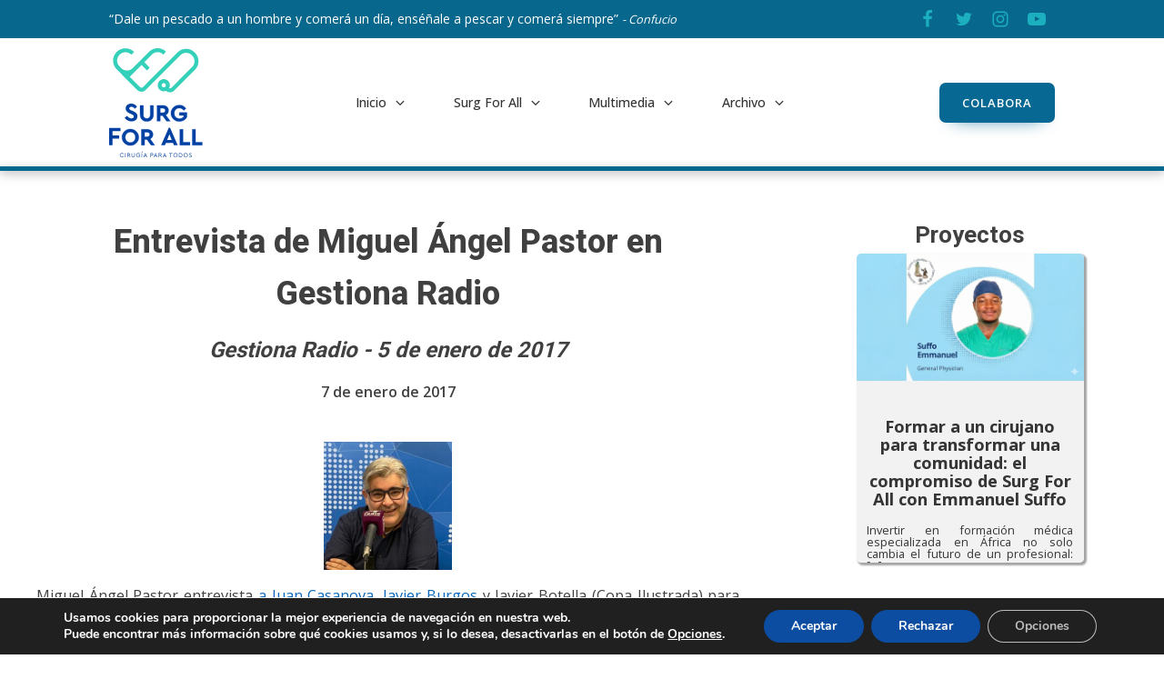

--- FILE ---
content_type: text/html; charset=UTF-8
request_url: https://surgforall.org/noticia/entrevista-de-miguel-angel-pastor-en-gestiona-radio/
body_size: 52984
content:
<!DOCTYPE html>
<html lang="es" >
<head>
<meta charset="UTF-8">
<meta name="viewport" content="width=device-width, initial-scale=1.0">
<!-- WP_HEAD() START -->
<link rel="preload" as="style" href="https://fonts.googleapis.com/css?family=Open+Sans:100,200,300,400,500,600,700,800,900|Roboto:100,200,300,400,500,600,700,800,900|PayPalSansBig-Regular,+Helvetica+Neue,+Arial,+sans-serif:100,200,300,400,500,600,700,800,900|PayPalSansBig-Medium,+Helvetica+Neue,+Arial,+sans-serif:100,200,300,400,500,600,700,800,900|PPUI-Icons:100,200,300,400,500,600,700,800,900" >
<link rel="stylesheet" href="https://fonts.googleapis.com/css?family=Open+Sans:100,200,300,400,500,600,700,800,900|Roboto:100,200,300,400,500,600,700,800,900|PayPalSansBig-Regular,+Helvetica+Neue,+Arial,+sans-serif:100,200,300,400,500,600,700,800,900|PayPalSansBig-Medium,+Helvetica+Neue,+Arial,+sans-serif:100,200,300,400,500,600,700,800,900|PPUI-Icons:100,200,300,400,500,600,700,800,900">
<title>Entrevista de Miguel Ángel Pastor - Surg For All</title>
<meta name="description" content="Miguel Ángel Pastor promociona el concierto de Copa Ilustrada Big Band en Rambleta y da visibilidad a nuestros proyectos">
<meta property="article:published_time" content="2017-01-07T17:16:00+01:00">
<meta property="article:modified_time" content="2023-08-08T19:25:04+02:00">
<meta property="og:updated_time" content="2023-08-08T19:25:04+02:00">
<meta name="thumbnail" content="https://surgforall.org/wp-content/uploads/2023/08/abuenashoras2016.jpg">
<meta name="robots" content="index, follow, max-snippet:-1, max-image-preview:large, max-video-preview:-1">
<link rel="canonical" href="https://surgforall.org/noticia/entrevista-de-miguel-angel-pastor-en-gestiona-radio/">
<meta property="og:url" content="https://surgforall.org/noticia/entrevista-de-miguel-angel-pastor-en-gestiona-radio/">
<meta property="og:site_name" content="surgforall.org">
<meta property="og:locale" content="es_ES">
<meta property="og:type" content="article">
<meta property="article:author" content="https://www.facebook.com/surgforall">
<meta property="article:publisher" content="https://www.facebook.com/surgforall">
<meta property="og:title" content="Entrevista de Miguel Ángel Pastor - Surg For All">
<meta property="og:description" content="Miguel Ángel Pastor promociona el concierto de Copa Ilustrada Big Band en Rambleta y da visibilidad a nuestros proyectos">
<meta property="og:image" content="https://surgforall.org/wp-content/uploads/2021/09/SFA_logo_V-180.png">
<meta property="og:image:secure_url" content="https://surgforall.org/wp-content/uploads/2021/09/SFA_logo_V-180.png">
<meta property="og:image:width" content="180">
<meta property="og:image:height" content="209">
<meta property="og:image:alt" content="Surg For All - Cirugía para Todos">
<meta property="fb:admins" content="1522035524702943">
<meta property="fb:app_id" content="5561273440625002">
<meta name="twitter:card" content="summary">
<meta name="twitter:site" content="@surgforall">
<meta name="twitter:creator" content="@surgforall">
<meta name="twitter:title" content="Entrevista de Miguel Ángel Pastor - Surg For All">
<meta name="twitter:description" content="Miguel Ángel Pastor promociona el concierto de Copa Ilustrada Big Band en Rambleta y da visibilidad a nuestros proyectos">
<meta name="twitter:image" content="https://surgforall.org/wp-content/uploads/2023/08/abuenashoras2016.jpg">
<link rel="alternate" type="application/rss+xml" title="surgforall.org &raquo; Feed" href="https://surgforall.org/feed/" />
<link rel="alternate" type="application/rss+xml" title="surgforall.org &raquo; Feed de los comentarios" href="https://surgforall.org/comments/feed/" />
<link rel="alternate" title="oEmbed (JSON)" type="application/json+oembed" href="https://surgforall.org/wp-json/oembed/1.0/embed?url=https%3A%2F%2Fsurgforall.org%2Fnoticia%2Fentrevista-de-miguel-angel-pastor-en-gestiona-radio%2F" />
<link rel="alternate" title="oEmbed (XML)" type="text/xml+oembed" href="https://surgforall.org/wp-json/oembed/1.0/embed?url=https%3A%2F%2Fsurgforall.org%2Fnoticia%2Fentrevista-de-miguel-angel-pastor-en-gestiona-radio%2F&#038;format=xml" />
<style id='wp-img-auto-sizes-contain-inline-css'>
img:is([sizes=auto i],[sizes^="auto," i]){contain-intrinsic-size:3000px 1500px}
/*# sourceURL=wp-img-auto-sizes-contain-inline-css */
</style>
<style id='wp-block-library-inline-css'>
:root{--wp-block-synced-color:#7a00df;--wp-block-synced-color--rgb:122,0,223;--wp-bound-block-color:var(--wp-block-synced-color);--wp-editor-canvas-background:#ddd;--wp-admin-theme-color:#007cba;--wp-admin-theme-color--rgb:0,124,186;--wp-admin-theme-color-darker-10:#006ba1;--wp-admin-theme-color-darker-10--rgb:0,107,160.5;--wp-admin-theme-color-darker-20:#005a87;--wp-admin-theme-color-darker-20--rgb:0,90,135;--wp-admin-border-width-focus:2px}@media (min-resolution:192dpi){:root{--wp-admin-border-width-focus:1.5px}}.wp-element-button{cursor:pointer}:root .has-very-light-gray-background-color{background-color:#eee}:root .has-very-dark-gray-background-color{background-color:#313131}:root .has-very-light-gray-color{color:#eee}:root .has-very-dark-gray-color{color:#313131}:root .has-vivid-green-cyan-to-vivid-cyan-blue-gradient-background{background:linear-gradient(135deg,#00d084,#0693e3)}:root .has-purple-crush-gradient-background{background:linear-gradient(135deg,#34e2e4,#4721fb 50%,#ab1dfe)}:root .has-hazy-dawn-gradient-background{background:linear-gradient(135deg,#faaca8,#dad0ec)}:root .has-subdued-olive-gradient-background{background:linear-gradient(135deg,#fafae1,#67a671)}:root .has-atomic-cream-gradient-background{background:linear-gradient(135deg,#fdd79a,#004a59)}:root .has-nightshade-gradient-background{background:linear-gradient(135deg,#330968,#31cdcf)}:root .has-midnight-gradient-background{background:linear-gradient(135deg,#020381,#2874fc)}:root{--wp--preset--font-size--normal:16px;--wp--preset--font-size--huge:42px}.has-regular-font-size{font-size:1em}.has-larger-font-size{font-size:2.625em}.has-normal-font-size{font-size:var(--wp--preset--font-size--normal)}.has-huge-font-size{font-size:var(--wp--preset--font-size--huge)}.has-text-align-center{text-align:center}.has-text-align-left{text-align:left}.has-text-align-right{text-align:right}.has-fit-text{white-space:nowrap!important}#end-resizable-editor-section{display:none}.aligncenter{clear:both}.items-justified-left{justify-content:flex-start}.items-justified-center{justify-content:center}.items-justified-right{justify-content:flex-end}.items-justified-space-between{justify-content:space-between}.screen-reader-text{border:0;clip-path:inset(50%);height:1px;margin:-1px;overflow:hidden;padding:0;position:absolute;width:1px;word-wrap:normal!important}.screen-reader-text:focus{background-color:#ddd;clip-path:none;color:#444;display:block;font-size:1em;height:auto;left:5px;line-height:normal;padding:15px 23px 14px;text-decoration:none;top:5px;width:auto;z-index:100000}html :where(.has-border-color){border-style:solid}html :where([style*=border-top-color]){border-top-style:solid}html :where([style*=border-right-color]){border-right-style:solid}html :where([style*=border-bottom-color]){border-bottom-style:solid}html :where([style*=border-left-color]){border-left-style:solid}html :where([style*=border-width]){border-style:solid}html :where([style*=border-top-width]){border-top-style:solid}html :where([style*=border-right-width]){border-right-style:solid}html :where([style*=border-bottom-width]){border-bottom-style:solid}html :where([style*=border-left-width]){border-left-style:solid}html :where(img[class*=wp-image-]){height:auto;max-width:100%}:where(figure){margin:0 0 1em}html :where(.is-position-sticky){--wp-admin--admin-bar--position-offset:var(--wp-admin--admin-bar--height,0px)}@media screen and (max-width:600px){html :where(.is-position-sticky){--wp-admin--admin-bar--position-offset:0px}}
/*# sourceURL=/wp-includes/css/dist/block-library/common.min.css */
</style>
<style id='classic-theme-styles-inline-css'>
/*! This file is auto-generated */
.wp-block-button__link{color:#fff;background-color:#32373c;border-radius:9999px;box-shadow:none;text-decoration:none;padding:calc(.667em + 2px) calc(1.333em + 2px);font-size:1.125em}.wp-block-file__button{background:#32373c;color:#fff;text-decoration:none}
/*# sourceURL=/wp-includes/css/classic-themes.min.css */
</style>
<style id='global-styles-inline-css'>
:root{--wp--preset--aspect-ratio--square: 1;--wp--preset--aspect-ratio--4-3: 4/3;--wp--preset--aspect-ratio--3-4: 3/4;--wp--preset--aspect-ratio--3-2: 3/2;--wp--preset--aspect-ratio--2-3: 2/3;--wp--preset--aspect-ratio--16-9: 16/9;--wp--preset--aspect-ratio--9-16: 9/16;--wp--preset--color--black: #000000;--wp--preset--color--cyan-bluish-gray: #abb8c3;--wp--preset--color--white: #ffffff;--wp--preset--color--pale-pink: #f78da7;--wp--preset--color--vivid-red: #cf2e2e;--wp--preset--color--luminous-vivid-orange: #ff6900;--wp--preset--color--luminous-vivid-amber: #fcb900;--wp--preset--color--light-green-cyan: #7bdcb5;--wp--preset--color--vivid-green-cyan: #00d084;--wp--preset--color--pale-cyan-blue: #8ed1fc;--wp--preset--color--vivid-cyan-blue: #0693e3;--wp--preset--color--vivid-purple: #9b51e0;--wp--preset--color--base: #f9f9f9;--wp--preset--color--base-2: #ffffff;--wp--preset--color--contrast: #111111;--wp--preset--color--contrast-2: #636363;--wp--preset--color--contrast-3: #A4A4A4;--wp--preset--color--accent: #cfcabe;--wp--preset--color--accent-2: #c2a990;--wp--preset--color--accent-3: #d8613c;--wp--preset--color--accent-4: #b1c5a4;--wp--preset--color--accent-5: #b5bdbc;--wp--preset--gradient--vivid-cyan-blue-to-vivid-purple: linear-gradient(135deg,rgb(6,147,227) 0%,rgb(155,81,224) 100%);--wp--preset--gradient--light-green-cyan-to-vivid-green-cyan: linear-gradient(135deg,rgb(122,220,180) 0%,rgb(0,208,130) 100%);--wp--preset--gradient--luminous-vivid-amber-to-luminous-vivid-orange: linear-gradient(135deg,rgb(252,185,0) 0%,rgb(255,105,0) 100%);--wp--preset--gradient--luminous-vivid-orange-to-vivid-red: linear-gradient(135deg,rgb(255,105,0) 0%,rgb(207,46,46) 100%);--wp--preset--gradient--very-light-gray-to-cyan-bluish-gray: linear-gradient(135deg,rgb(238,238,238) 0%,rgb(169,184,195) 100%);--wp--preset--gradient--cool-to-warm-spectrum: linear-gradient(135deg,rgb(74,234,220) 0%,rgb(151,120,209) 20%,rgb(207,42,186) 40%,rgb(238,44,130) 60%,rgb(251,105,98) 80%,rgb(254,248,76) 100%);--wp--preset--gradient--blush-light-purple: linear-gradient(135deg,rgb(255,206,236) 0%,rgb(152,150,240) 100%);--wp--preset--gradient--blush-bordeaux: linear-gradient(135deg,rgb(254,205,165) 0%,rgb(254,45,45) 50%,rgb(107,0,62) 100%);--wp--preset--gradient--luminous-dusk: linear-gradient(135deg,rgb(255,203,112) 0%,rgb(199,81,192) 50%,rgb(65,88,208) 100%);--wp--preset--gradient--pale-ocean: linear-gradient(135deg,rgb(255,245,203) 0%,rgb(182,227,212) 50%,rgb(51,167,181) 100%);--wp--preset--gradient--electric-grass: linear-gradient(135deg,rgb(202,248,128) 0%,rgb(113,206,126) 100%);--wp--preset--gradient--midnight: linear-gradient(135deg,rgb(2,3,129) 0%,rgb(40,116,252) 100%);--wp--preset--gradient--gradient-1: linear-gradient(to bottom, #cfcabe 0%, #F9F9F9 100%);--wp--preset--gradient--gradient-2: linear-gradient(to bottom, #C2A990 0%, #F9F9F9 100%);--wp--preset--gradient--gradient-3: linear-gradient(to bottom, #D8613C 0%, #F9F9F9 100%);--wp--preset--gradient--gradient-4: linear-gradient(to bottom, #B1C5A4 0%, #F9F9F9 100%);--wp--preset--gradient--gradient-5: linear-gradient(to bottom, #B5BDBC 0%, #F9F9F9 100%);--wp--preset--gradient--gradient-6: linear-gradient(to bottom, #A4A4A4 0%, #F9F9F9 100%);--wp--preset--gradient--gradient-7: linear-gradient(to bottom, #cfcabe 50%, #F9F9F9 50%);--wp--preset--gradient--gradient-8: linear-gradient(to bottom, #C2A990 50%, #F9F9F9 50%);--wp--preset--gradient--gradient-9: linear-gradient(to bottom, #D8613C 50%, #F9F9F9 50%);--wp--preset--gradient--gradient-10: linear-gradient(to bottom, #B1C5A4 50%, #F9F9F9 50%);--wp--preset--gradient--gradient-11: linear-gradient(to bottom, #B5BDBC 50%, #F9F9F9 50%);--wp--preset--gradient--gradient-12: linear-gradient(to bottom, #A4A4A4 50%, #F9F9F9 50%);--wp--preset--font-size--small: 0.9rem;--wp--preset--font-size--medium: 1.05rem;--wp--preset--font-size--large: clamp(1.39rem, 1.39rem + ((1vw - 0.2rem) * 0.767), 1.85rem);--wp--preset--font-size--x-large: clamp(1.85rem, 1.85rem + ((1vw - 0.2rem) * 1.083), 2.5rem);--wp--preset--font-size--xx-large: clamp(2.5rem, 2.5rem + ((1vw - 0.2rem) * 1.283), 3.27rem);--wp--preset--font-family--body: "Inter", sans-serif;--wp--preset--font-family--heading: Cardo;--wp--preset--font-family--system-sans-serif: -apple-system, BlinkMacSystemFont, avenir next, avenir, segoe ui, helvetica neue, helvetica, Cantarell, Ubuntu, roboto, noto, arial, sans-serif;--wp--preset--font-family--system-serif: Iowan Old Style, Apple Garamond, Baskerville, Times New Roman, Droid Serif, Times, Source Serif Pro, serif, Apple Color Emoji, Segoe UI Emoji, Segoe UI Symbol;--wp--preset--spacing--20: min(1.5rem, 2vw);--wp--preset--spacing--30: min(2.5rem, 3vw);--wp--preset--spacing--40: min(4rem, 5vw);--wp--preset--spacing--50: min(6.5rem, 8vw);--wp--preset--spacing--60: min(10.5rem, 13vw);--wp--preset--spacing--70: 3.38rem;--wp--preset--spacing--80: 5.06rem;--wp--preset--spacing--10: 1rem;--wp--preset--shadow--natural: 6px 6px 9px rgba(0, 0, 0, 0.2);--wp--preset--shadow--deep: 12px 12px 50px rgba(0, 0, 0, 0.4);--wp--preset--shadow--sharp: 6px 6px 0px rgba(0, 0, 0, 0.2);--wp--preset--shadow--outlined: 6px 6px 0px -3px rgb(255, 255, 255), 6px 6px rgb(0, 0, 0);--wp--preset--shadow--crisp: 6px 6px 0px rgb(0, 0, 0);}:root :where(.is-layout-flow) > :first-child{margin-block-start: 0;}:root :where(.is-layout-flow) > :last-child{margin-block-end: 0;}:root :where(.is-layout-flow) > *{margin-block-start: 1.2rem;margin-block-end: 0;}:root :where(.is-layout-constrained) > :first-child{margin-block-start: 0;}:root :where(.is-layout-constrained) > :last-child{margin-block-end: 0;}:root :where(.is-layout-constrained) > *{margin-block-start: 1.2rem;margin-block-end: 0;}:root :where(.is-layout-flex){gap: 1.2rem;}:root :where(.is-layout-grid){gap: 1.2rem;}body .is-layout-flex{display: flex;}.is-layout-flex{flex-wrap: wrap;align-items: center;}.is-layout-flex > :is(*, div){margin: 0;}body .is-layout-grid{display: grid;}.is-layout-grid > :is(*, div){margin: 0;}.has-black-color{color: var(--wp--preset--color--black) !important;}.has-cyan-bluish-gray-color{color: var(--wp--preset--color--cyan-bluish-gray) !important;}.has-white-color{color: var(--wp--preset--color--white) !important;}.has-pale-pink-color{color: var(--wp--preset--color--pale-pink) !important;}.has-vivid-red-color{color: var(--wp--preset--color--vivid-red) !important;}.has-luminous-vivid-orange-color{color: var(--wp--preset--color--luminous-vivid-orange) !important;}.has-luminous-vivid-amber-color{color: var(--wp--preset--color--luminous-vivid-amber) !important;}.has-light-green-cyan-color{color: var(--wp--preset--color--light-green-cyan) !important;}.has-vivid-green-cyan-color{color: var(--wp--preset--color--vivid-green-cyan) !important;}.has-pale-cyan-blue-color{color: var(--wp--preset--color--pale-cyan-blue) !important;}.has-vivid-cyan-blue-color{color: var(--wp--preset--color--vivid-cyan-blue) !important;}.has-vivid-purple-color{color: var(--wp--preset--color--vivid-purple) !important;}.has-black-background-color{background-color: var(--wp--preset--color--black) !important;}.has-cyan-bluish-gray-background-color{background-color: var(--wp--preset--color--cyan-bluish-gray) !important;}.has-white-background-color{background-color: var(--wp--preset--color--white) !important;}.has-pale-pink-background-color{background-color: var(--wp--preset--color--pale-pink) !important;}.has-vivid-red-background-color{background-color: var(--wp--preset--color--vivid-red) !important;}.has-luminous-vivid-orange-background-color{background-color: var(--wp--preset--color--luminous-vivid-orange) !important;}.has-luminous-vivid-amber-background-color{background-color: var(--wp--preset--color--luminous-vivid-amber) !important;}.has-light-green-cyan-background-color{background-color: var(--wp--preset--color--light-green-cyan) !important;}.has-vivid-green-cyan-background-color{background-color: var(--wp--preset--color--vivid-green-cyan) !important;}.has-pale-cyan-blue-background-color{background-color: var(--wp--preset--color--pale-cyan-blue) !important;}.has-vivid-cyan-blue-background-color{background-color: var(--wp--preset--color--vivid-cyan-blue) !important;}.has-vivid-purple-background-color{background-color: var(--wp--preset--color--vivid-purple) !important;}.has-black-border-color{border-color: var(--wp--preset--color--black) !important;}.has-cyan-bluish-gray-border-color{border-color: var(--wp--preset--color--cyan-bluish-gray) !important;}.has-white-border-color{border-color: var(--wp--preset--color--white) !important;}.has-pale-pink-border-color{border-color: var(--wp--preset--color--pale-pink) !important;}.has-vivid-red-border-color{border-color: var(--wp--preset--color--vivid-red) !important;}.has-luminous-vivid-orange-border-color{border-color: var(--wp--preset--color--luminous-vivid-orange) !important;}.has-luminous-vivid-amber-border-color{border-color: var(--wp--preset--color--luminous-vivid-amber) !important;}.has-light-green-cyan-border-color{border-color: var(--wp--preset--color--light-green-cyan) !important;}.has-vivid-green-cyan-border-color{border-color: var(--wp--preset--color--vivid-green-cyan) !important;}.has-pale-cyan-blue-border-color{border-color: var(--wp--preset--color--pale-cyan-blue) !important;}.has-vivid-cyan-blue-border-color{border-color: var(--wp--preset--color--vivid-cyan-blue) !important;}.has-vivid-purple-border-color{border-color: var(--wp--preset--color--vivid-purple) !important;}.has-vivid-cyan-blue-to-vivid-purple-gradient-background{background: var(--wp--preset--gradient--vivid-cyan-blue-to-vivid-purple) !important;}.has-light-green-cyan-to-vivid-green-cyan-gradient-background{background: var(--wp--preset--gradient--light-green-cyan-to-vivid-green-cyan) !important;}.has-luminous-vivid-amber-to-luminous-vivid-orange-gradient-background{background: var(--wp--preset--gradient--luminous-vivid-amber-to-luminous-vivid-orange) !important;}.has-luminous-vivid-orange-to-vivid-red-gradient-background{background: var(--wp--preset--gradient--luminous-vivid-orange-to-vivid-red) !important;}.has-very-light-gray-to-cyan-bluish-gray-gradient-background{background: var(--wp--preset--gradient--very-light-gray-to-cyan-bluish-gray) !important;}.has-cool-to-warm-spectrum-gradient-background{background: var(--wp--preset--gradient--cool-to-warm-spectrum) !important;}.has-blush-light-purple-gradient-background{background: var(--wp--preset--gradient--blush-light-purple) !important;}.has-blush-bordeaux-gradient-background{background: var(--wp--preset--gradient--blush-bordeaux) !important;}.has-luminous-dusk-gradient-background{background: var(--wp--preset--gradient--luminous-dusk) !important;}.has-pale-ocean-gradient-background{background: var(--wp--preset--gradient--pale-ocean) !important;}.has-electric-grass-gradient-background{background: var(--wp--preset--gradient--electric-grass) !important;}.has-midnight-gradient-background{background: var(--wp--preset--gradient--midnight) !important;}.has-small-font-size{font-size: var(--wp--preset--font-size--small) !important;}.has-medium-font-size{font-size: var(--wp--preset--font-size--medium) !important;}.has-large-font-size{font-size: var(--wp--preset--font-size--large) !important;}.has-x-large-font-size{font-size: var(--wp--preset--font-size--x-large) !important;}:where(.wp-site-blocks *:focus){outline-width:2px;outline-style:solid}
/*# sourceURL=global-styles-inline-css */
</style>
<link rel='stylesheet' id='wpo_min-header-0-css' href='https://surgforall.org/wp-content/cache/wpo-minify/1764873507/assets/wpo-minify-header-61ef20e1.min.css' media='all' />
<script src="https://surgforall.org/wp-includes/js/jquery/jquery.min.js" id="jquery-core-js"></script>
<script src="https://surgforall.org/wp-content/plugins/oxy-ninja/public/js/splide/splide.min.js" id="splide-js"></script>
<script src="https://surgforall.org/wp-content/plugins/oxy-ninja/public/js/splide/splide-extension-auto-scroll.min.js" id="splide-autoscroll-js"></script>
<link rel="https://api.w.org/" href="https://surgforall.org/wp-json/" /><link rel="alternate" title="JSON" type="application/json" href="https://surgforall.org/wp-json/wp/v2/noticia/2878" /><link rel="EditURI" type="application/rsd+xml" title="RSD" href="https://surgforall.org/xmlrpc.php?rsd" />
<link rel='shortlink' href='https://surgforall.org/?p=2878' />
								<script>
					// Define dataLayer and the gtag function.
					window.dataLayer = window.dataLayer || [];
					function gtag(){dataLayer.push(arguments);}

					// Set default consent to 'denied' as a placeholder
					// Determine actual values based on your own requirements
					gtag('consent', 'default', {
						'ad_storage': 'denied',
						'ad_user_data': 'denied',
						'ad_personalization': 'denied',
						'analytics_storage': 'denied',
						'personalization_storage': 'denied',
						'security_storage': 'denied',
						'functionality_storage': 'denied',
						'wait_for_update': '2000'
					});
				</script>

				<!-- Google Tag Manager -->
				<script>(function(w,d,s,l,i){w[l]=w[l]||[];w[l].push({'gtm.start':
				new Date().getTime(),event:'gtm.js'});var f=d.getElementsByTagName(s)[0],
				j=d.createElement(s),dl=l!='dataLayer'?'&l='+l:'';j.async=true;j.src=
				'https://www.googletagmanager.com/gtm.js?id='+i+dl;f.parentNode.insertBefore(j,f);
				})(window,document,'script','dataLayer','G-29M3JYRJMH');</script>
				<!-- End Google Tag Manager -->
							<style>.oxygen-oxy-ou_countdown-oucd_timezone .select2-container--default .select2-selection--single .select2-selection__rendered{color: #fff!important;}</style><noscript><style>.lazyload[data-src]{display:none !important;}</style></noscript><style>.lazyload{background-image:none !important;}.lazyload:before{background-image:none !important;}</style><style class='wp-fonts-local'>
@font-face{font-family:Inter;font-style:normal;font-weight:300 900;font-display:fallback;src:url('https://surgforall.org/wp-content/themes/oxygen-is-not-a-theme/assets/fonts/inter/Inter-VariableFont_slnt,wght.woff2') format('woff2');font-stretch:normal;}
@font-face{font-family:Cardo;font-style:normal;font-weight:400;font-display:fallback;src:url('https://surgforall.org/wp-content/themes/oxygen-is-not-a-theme/assets/fonts/cardo/cardo_normal_400.woff2') format('woff2');}
@font-face{font-family:Cardo;font-style:italic;font-weight:400;font-display:fallback;src:url('https://surgforall.org/wp-content/themes/oxygen-is-not-a-theme/assets/fonts/cardo/cardo_italic_400.woff2') format('woff2');}
@font-face{font-family:Cardo;font-style:normal;font-weight:700;font-display:fallback;src:url('https://surgforall.org/wp-content/themes/oxygen-is-not-a-theme/assets/fonts/cardo/cardo_normal_700.woff2') format('woff2');}
</style>
<link rel="icon" href="https://surgforall.org/wp-content/uploads/2022/08/cropped-SFA_logo-circular-150-32x32.png" sizes="32x32" />
<link rel="icon" href="https://surgforall.org/wp-content/uploads/2022/08/cropped-SFA_logo-circular-150-192x192.png" sizes="192x192" />
<link rel="apple-touch-icon" href="https://surgforall.org/wp-content/uploads/2022/08/cropped-SFA_logo-circular-150-180x180.png" />
<meta name="msapplication-TileImage" content="https://surgforall.org/wp-content/uploads/2022/08/cropped-SFA_logo-circular-150-270x270.png" />
<link rel='stylesheet' id='oxygen-cache-1371-css' href='//surgforall.org/wp-content/uploads/oxygen/css/1371.css?cache=1745693898&#038;ver=6.9' media='all' />
<link rel='stylesheet' id='oxygen-cache-25-css' href='//surgforall.org/wp-content/uploads/oxygen/css/25.css?cache=1760692880&#038;ver=6.9' media='all' />
<link rel='stylesheet' id='oxygen-cache-1091-css' href='//surgforall.org/wp-content/uploads/oxygen/css/1091.css?cache=1745947067&#038;ver=6.9' media='all' />
<link rel='stylesheet' id='oxygen-universal-styles-css' href='//surgforall.org/wp-content/uploads/oxygen/css/universal.css?cache=1765223594&#038;ver=6.9' media='all' />
<!-- END OF WP_HEAD() -->
</head>
<body class="wp-singular noticia-template-default single single-noticia postid-2878 wp-embed-responsive wp-theme-oxygen-is-not-a-theme  oxygen-body" >

<!-- <div style="margin:auto; width:50%; min-width:200px;">
	<script>window.DonorBox = { widgetLinkClassName: 'custom-dbox-popup' }</script>
-->


						<div id="div_block-311-25" class="ct-div-block" ><div id="code_block-312-25" class="ct-code-block" ></div><header id="_header-313-25" class="oxy-header-wrapper oxy-sticky-header oxy-overlay-header oxy-header c-shadow c-header" ><div id="_header_row-314-25" class="oxygen-hide-in-sticky oxy-header-row " ><div class="oxy-header-container"><div id="_header_left-315-25" class="oxy-header-left" ><div id="text_block-319-25" class="ct-text-block sfa-text-light" >“Dale un pescado a un hombre y comerá un día, enséñale a pescar y comerá siempre” <i><span id="span-928-25" class="ct-span" >- Confucio</span></i><br></div></div><div id="_header_center-323-25" class="oxy-header-center" ></div><div id="_header_right-324-25" class="oxy-header-right" ><div id="div_block-325-25" class="ct-div-block c-inline" ><a id="link-326-25" class="ct-link" href="https://www.facebook.com/surgforall" target="_blank"  ><div id="fancy_icon-327-25" class="ct-fancy-icon c-social-icon c-transition" ><svg id="svg-fancy_icon-327-25"><use xlink:href="#FontAwesomeicon-facebook"></use></svg></div></a><a id="link-328-25" class="ct-link" href="https://twitter.com/surgforall" target="_blank"  ><div id="fancy_icon-329-25" class="ct-fancy-icon c-social-icon c-transition" ><svg id="svg-fancy_icon-329-25"><use xlink:href="#FontAwesomeicon-twitter"></use></svg></div></a><a id="link-330-25" class="ct-link" href="https://www.instagram.com/surgforall/" target="_blank"  ><div id="fancy_icon-331-25" class="ct-fancy-icon c-social-icon c-transition" ><svg id="svg-fancy_icon-331-25"><use xlink:href="#FontAwesomeicon-instagram"></use></svg></div></a><a id="link-332-25" class="ct-link" href="https://www.youtube.com/channel/UCbABlYAjZYZH7we1tQG0Z2w" target="_blank"  ><div id="fancy_icon-333-25" class="ct-fancy-icon c-social-icon c-transition" ><svg id="svg-fancy_icon-333-25"><use xlink:href="#FontAwesomeicon-youtube-play"></use></svg></div></a></div></div></div></div><div id="_header_row-334-25" class="oxy-header-row top-menu" ><div class="oxy-header-container"><div id="_header_left-335-25" class="oxy-header-left" ><a id="link-336-25" class="ct-link" href="https://surgforall.org/"   ><img  id="image-690-25" alt="Miguel Ángel Pastor. A buenas Horas. Gestiona Radio" src="[data-uri]" class="ct-image c-logo lazyload" data-src="https://surgforall.org/wp-content/uploads/2021/06/SFA_logo_V.svg" decoding="async" /><noscript><img  id="image-690-25" alt="Miguel Ángel Pastor. A buenas Horas. Gestiona Radio" src="https://surgforall.org/wp-content/uploads/2021/06/SFA_logo_V.svg" class="ct-image c-logo" data-eio="l" /></noscript></a></div><div id="_header_center-338-25" class="oxy-header-center" ><div id="div_block-339-25" class="ct-div-block c-menu" ><div id="div_block-343-25" class="ct-div-block c-menu-open c-padding-m c-relative" ><div id="div_block-344-25" class="ct-div-block c-menu-link c-menu-dropdown" ><a id="text_block-345-25" class="ct-link-text c-margin-right-xs c-menu" href="/"   >Inicio</a><div id="fancy_icon-346-25" class="ct-fancy-icon c-icon-dark-s" ><svg id="svg-fancy_icon-346-25"><use xlink:href="#FontAwesomeicon-angle-down"></use></svg></div></div><div id="div_block-347-25" class="ct-div-block c-submenu-2 c-submenu-2-single" ><div id="div_block-348-25" class="ct-div-block c-columns-s-1 c-columns-gap-m" ><div id="div_block-349-25" class="ct-div-block" ><div id="text_block-633-25" class="ct-text-block c-tagline c-margin-bottom-l c-text-dark" >Inicio<br></div><a id="link_text-780-25" class="ct-link-text c-menu-link c-margin-bottom-s" href="/"   >Inicio</a><a id="link_text-351-25" class="ct-link-text c-menu-link c-margin-bottom-s" href="/#inicio_noticias"   >Noticias y Eventos</a><a id="link_text-352-25" class="ct-link-text c-menu-link c-margin-bottom-s" href="/#inicio_proyectos"   >Proyectos</a><a id="link_text-353-25" class="ct-link-text c-menu-link c-margin-bottom-s" href="/#inicio_donaciones" target="_self"  >Donaciones</a><a id="link_text-354-25" class="ct-link-text c-menu-link c-margin-bottom-s" href="/#inicio_patrocinadores" target="_self"  >Patrocinadores</a><a id="link_text-356-25" class="ct-link-text c-menu-link c-margin-bottom-s" href="/#inicio_contacta"   >Contacta</a></div></div></div></div><div id="div_block-401-25" class="ct-div-block c-menu-open c-padding-m c-relative" ><div id="div_block-402-25" class="ct-div-block c-menu-link c-menu-dropdown" ><a id="text_block-403-25" class="ct-link-text c-margin-right-xs c-menu" href="#"   >Surg For All<br></a><div id="fancy_icon-404-25" class="ct-fancy-icon c-icon-dark-s" ><svg id="svg-fancy_icon-404-25"><use xlink:href="#FontAwesomeicon-angle-down"></use></svg></div></div><div id="div_block-405-25" class="ct-div-block c-submenu-2 c-submenu-2-single" ><div id="div_block-406-25" class="ct-div-block" ><div id="text_block-407-25" class="ct-text-block c-tagline c-margin-bottom-l c-text-dark" >Surg For All<br></div><a id="link_text-408-25" class="ct-link-text c-menu-link c-margin-bottom-s" href="/sfa-equipo"   >Equipo</a><a id="link_text-988-25" class="ct-link-text c-menu-link c-margin-bottom-s" href="/colaboradores"   >Colaboradores</a><a id="link_text-409-25" class="ct-link-text c-menu-link c-margin-bottom-s" href="/sfa-objetivos"   >Objetivos</a><a id="link_text-991-25" class="ct-link-text c-menu-link c-margin-bottom-s" href="/sfa-objetivos#headline-11-128"   >Planificación de Proyectos&nbsp;</a><a id="link_text-410-25" class="ct-link-text c-menu-link c-margin-bottom-s" href="/sfa-transparencia"   >Transparencia</a><a id="link_text-713-25" class="ct-link-text c-menu-link c-margin-bottom-s" href="/sfa-blog"   >Blog</a><a id="link_text-995-25" class="ct-link-text c-menu-link c-margin-bottom-s" href="/en-los-medios"   >En los medios</a><a id="link_text-983-25" class="ct-link-text c-menu-link c-margin-bottom-s" href="/prostata"   >Próstata</a></div></div></div><div id="div_block-508-25" class="ct-div-block c-menu-open c-padding-m c-relative" ><div id="div_block-509-25" class="ct-div-block c-menu-link c-menu-dropdown" ><a id="text_block-510-25" class="ct-link-text c-margin-right-xs c-menu" href="/multimedia/"   >Multimedia<br></a><div id="fancy_icon-511-25" class="ct-fancy-icon c-icon-dark-s" ><svg id="svg-fancy_icon-511-25"><use xlink:href="#FontAwesomeicon-angle-down"></use></svg></div></div><div id="div_block-512-25" class="ct-div-block c-submenu-2 c-submenu-2-single" ><div id="div_block-513-25" class="ct-div-block" ><div id="text_block-719-25" class="ct-text-block c-tagline c-margin-bottom-l c-text-dark" >Multimedia<br></div><a id="link_text-515-25" class="ct-link-text c-menu-link c-margin-bottom-s" href="/memoria"   >Memorias</a><a id="link_text-998-25" class="ct-link-text c-menu-link c-margin-bottom-s" href="/testimonios"   >Testimonios</a><a id="link_text-516-25" class="ct-link-text c-menu-link c-margin-bottom-s" href="/experiencias"   >Experiencias</a><a id="link_text-714-25" class="ct-link-text c-menu-link c-margin-bottom-s" href="/galerias"   >Galerías</a></div></div></div><div id="div_block-704-25" class="ct-div-block c-menu-open c-padding-m c-relative" ><div id="div_block-705-25" class="ct-div-block c-menu-link c-menu-dropdown" ><div id="text_block-706-25" class="ct-text-block c-margin-right-xs c-menu" >Archivo<br></div><div id="fancy_icon-707-25" class="ct-fancy-icon c-icon-dark-s" ><svg id="svg-fancy_icon-707-25"><use xlink:href="#FontAwesomeicon-angle-down"></use></svg></div></div><div id="div_block-708-25" class="ct-div-block c-submenu-2 c-submenu-2-single" ><div id="div_block-709-25" class="ct-div-block" ><div id="text_block-718-25" class="ct-text-block c-tagline c-margin-bottom-l c-text-dark" >ARCHIVO<br></div><a id="link_text-710-25" class="ct-link-text c-menu-link c-margin-bottom-s" href="/proyectos/"   >Proyectos<br></a><a id="link_text-711-25" class="ct-link-text c-menu-link c-margin-bottom-s" href="/noticias/"   >Noticias</a></div></div></div></div></div><div id="_header_right-413-25" class="oxy-header-right" ><a id="link_text-414-25" class="ct-link-text c-btn-main c-transition c-btn-m ct-link-text" href="https://surgforall.org#inicio_donaciones"   >Colabora</a><div id="code_block-415-25" class="ct-code-block c-header-mobile-toggle" ><div class="c-hamburger" id="c-hamburger-1">
  <span class="c-line"></span>
  <span class="c-line"></span>
  <span class="c-line"></span>
</div></div></div></div></div><div id="_header_row-641-25" class="oxygen-show-in-sticky-only oxygen-hide-in-overlay oxy-header-row sticky-menu" ><div class="oxy-header-container"><div id="_header_left-642-25" class="oxy-header-left" ><a id="link-643-25" class="ct-link" href="https://surgforall.org/"   ><img  id="image-687-25" alt="Miguel Ángel Pastor. A buenas Horas. Gestiona Radio" src="[data-uri]" class="ct-image lazyload" data-src="https://surgforall.org/wp-content/uploads/2021/06/SFA_logo_H.svg" decoding="async" /><noscript><img  id="image-687-25" alt="Miguel Ángel Pastor. A buenas Horas. Gestiona Radio" src="https://surgforall.org/wp-content/uploads/2021/06/SFA_logo_H.svg" class="ct-image" data-eio="l" /></noscript></a></div><div id="_header_center-645-25" class="oxy-header-center" ><div id="div_block-938-25" class="ct-div-block c-menu" ><div id="div_block-939-25" class="ct-div-block c-menu-open c-padding-m c-relative" ><div id="div_block-940-25" class="ct-div-block c-menu-link c-menu-dropdown" ><a id="link_text-941-25" class="ct-link-text c-margin-right-xs c-menu" href="/"   >Inicio</a><div id="fancy_icon-942-25" class="ct-fancy-icon c-icon-dark-s" ><svg id="svg-fancy_icon-942-25"><use xlink:href="#FontAwesomeicon-angle-down"></use></svg></div></div><div id="div_block-943-25" class="ct-div-block c-submenu-2 c-submenu-2-single" ><div id="div_block-944-25" class="ct-div-block c-columns-s-1 c-columns-gap-m" ><div id="div_block-945-25" class="ct-div-block" ><div id="text_block-946-25" class="ct-text-block c-tagline c-margin-bottom-l c-text-dark" >Inicio<br></div><a id="link_text-947-25" class="ct-link-text c-menu-link c-margin-bottom-s" href="/"   >Inicio</a><a id="link_text-948-25" class="ct-link-text c-menu-link c-margin-bottom-s" href="/#inicio_noticias"   >Noticias y Eventos</a><a id="link_text-949-25" class="ct-link-text c-menu-link c-margin-bottom-s" href="/#inicio_proyectos"   >Proyectos</a><a id="link_text-950-25" class="ct-link-text c-menu-link c-margin-bottom-s" href="/#inicio_donaciones" target="_self"  >Donaciones</a><a id="link_text-951-25" class="ct-link-text c-menu-link c-margin-bottom-s" href="/#inicio_patrocinadores" target="_self"  >Patrocinadores</a><a id="link_text-952-25" class="ct-link-text c-menu-link c-margin-bottom-s" href="/#inicio_contacta"   >Contacta</a></div></div></div></div><div id="div_block-953-25" class="ct-div-block c-menu-open c-padding-m c-relative" ><div id="div_block-954-25" class="ct-div-block c-menu-link c-menu-dropdown" ><a id="link_text-955-25" class="ct-link-text c-margin-right-xs c-menu" href="/sfa"   >Surg For All<br></a><div id="fancy_icon-956-25" class="ct-fancy-icon c-icon-dark-s" ><svg id="svg-fancy_icon-956-25"><use xlink:href="#FontAwesomeicon-angle-down"></use></svg></div></div><div id="div_block-957-25" class="ct-div-block c-submenu-2 c-submenu-2-single" ><div id="div_block-958-25" class="ct-div-block" ><div id="text_block-959-25" class="ct-text-block c-tagline c-margin-bottom-l c-text-dark" >Surg For All<br></div><a id="link_text-960-25" class="ct-link-text c-menu-link c-margin-bottom-s" href="/sfa-equipo"   >Equipo</a><a id="link_text-989-25" class="ct-link-text c-menu-link c-margin-bottom-s" href="/colaboradores"   >Colaboradores</a><a id="link_text-961-25" class="ct-link-text c-menu-link c-margin-bottom-s" href="/sfa-objetivos"   >Objetivos</a><a id="link_text-993-25" class="ct-link-text c-menu-link c-margin-bottom-s" href="https://surgforall.org/sfa-objetivos#headline-11-128"   >Planificación de Proyectos</a><a id="link_text-962-25" class="ct-link-text c-menu-link c-margin-bottom-s" href="/sfa-transparencia"   >Transparencia</a><a id="link_text-963-25" class="ct-link-text c-menu-link c-margin-bottom-s" href="/sfa-blog"   >Blog</a><a id="link_text-996-25" class="ct-link-text c-menu-link c-margin-bottom-s" href="/en-los-medios"   >En los medios</a><a id="link_text-992-25" class="ct-link-text c-menu-link c-margin-bottom-s" href="/prostata"   >Próstata</a></div></div></div><div id="div_block-964-25" class="ct-div-block c-menu-open c-padding-m c-relative" ><div id="div_block-965-25" class="ct-div-block c-menu-link c-menu-dropdown" ><a id="link_text-966-25" class="ct-link-text c-margin-right-xs c-menu" href="/multimedia/"   >Multimedia<br></a><div id="fancy_icon-967-25" class="ct-fancy-icon c-icon-dark-s" ><svg id="svg-fancy_icon-967-25"><use xlink:href="#FontAwesomeicon-angle-down"></use></svg></div></div><div id="div_block-968-25" class="ct-div-block c-submenu-2 c-submenu-2-single" ><div id="div_block-969-25" class="ct-div-block" ><div id="text_block-970-25" class="ct-text-block c-tagline c-margin-bottom-l c-text-dark" >Multimedia<br></div><a id="link_text-971-25" class="ct-link-text c-menu-link c-margin-bottom-s" href="/memoria"   >Memorias</a><a id="link_text-999-25" class="ct-link-text c-menu-link c-margin-bottom-s" href="/testimonios"   >Testimonios</a><a id="link_text-972-25" class="ct-link-text c-menu-link c-margin-bottom-s" href="/experiencias"   >Experiencias</a><a id="link_text-973-25" class="ct-link-text c-menu-link c-margin-bottom-s" href="/galerias"   >Galerías</a></div></div></div><div id="div_block-974-25" class="ct-div-block c-menu-open c-padding-m c-relative" ><div id="div_block-975-25" class="ct-div-block c-menu-link c-menu-dropdown" ><div id="text_block-976-25" class="ct-text-block c-margin-right-xs c-menu" >Archivo<br></div><div id="fancy_icon-977-25" class="ct-fancy-icon c-icon-dark-s" ><svg id="svg-fancy_icon-977-25"><use xlink:href="#FontAwesomeicon-angle-down"></use></svg></div></div><div id="div_block-978-25" class="ct-div-block c-submenu-2 c-submenu-2-single" ><div id="div_block-979-25" class="ct-div-block" ><div id="text_block-980-25" class="ct-text-block c-tagline c-margin-bottom-l c-text-dark" >ARCHIVO<br></div><a id="link_text-981-25" class="ct-link-text c-menu-link c-margin-bottom-s" href="/proyectos/"   >Proyectos<br></a><a id="link_text-982-25" class="ct-link-text c-menu-link c-margin-bottom-s" href="/noticias/"   >Noticias</a></div></div></div></div></div><div id="_header_right-684-25" class="oxy-header-right" ><a id="link_text-1001-25" class="ct-link-text c-btn-main c-btn-l c-transition ct-link-text" href="https://surgforall.org/#inicio_donaciones"   >colabora</a><div id="code_block-686-25" class="ct-code-block c-header-mobile-toggle" ><div class="c-hamburger" id="c-hamburger-1">
  <span class="c-line"></span>
  <span class="c-line"></span>
  <span class="c-line"></span>
</div></div></div></div></div><div id="_header_row-551-25" class="oxygen-hide-in-sticky oxy-header-row " ><div class="oxy-header-container"><div id="_header_left-552-25" class="oxy-header-left" ></div><div id="_header_center-555-25" class="oxy-header-center" ></div><div id="_header_right-594-25" class="oxy-header-right" ></div></div></div></header>
				<script type="text/javascript">
			jQuery(document).ready(function() {
				var selector = "#_header-313-25",
					scrollval = parseInt("300");
				if (!scrollval || scrollval < 1) {
										if (jQuery(window).width() >= 992){
											jQuery("body").css("margin-top", jQuery(selector).outerHeight());
						jQuery(selector).addClass("oxy-sticky-header-active");
										}
									}
				else {
					var scrollTopOld = 0;
					jQuery(window).scroll(function() {
						if (!jQuery('body').hasClass('oxy-nav-menu-prevent-overflow')) {
							if (jQuery(this).scrollTop() > scrollval 
																) {
								if (
																		jQuery(window).width() >= 992 && 
																		!jQuery(selector).hasClass("oxy-sticky-header-active")) {
									if (jQuery(selector).css('position')!='absolute') {
										jQuery("body").css("margin-top", jQuery(selector).outerHeight());
									}
									jQuery(selector)
										.addClass("oxy-sticky-header-active")
																			.addClass("oxy-sticky-header-fade-in");
																	}
							}
							else {
								jQuery(selector)
									.removeClass("oxy-sticky-header-fade-in")
									.removeClass("oxy-sticky-header-active");
								if (jQuery(selector).css('position')!='absolute') {
									jQuery("body").css("margin-top", "");
								}
							}
							scrollTopOld = jQuery(this).scrollTop();
						}
					})
				}
			});
		</script>            <div tabindex="-1" class="oxy-modal-backdrop  "
                style="background-color: rgba(0,0,0,0.5);"
                data-trigger="user_clicks_element"                data-trigger-selector=".modal-donaciones"                data-trigger-time="5"                data-trigger-time-unit="seconds"                data-close-automatically="no"                data-close-after-time="10"                data-close-after-time-unit="seconds"                data-trigger_scroll_amount="50"                data-trigger_scroll_direction="down"	            data-scroll_to_selector=""	            data-time_inactive="60"	            data-time-inactive-unit="seconds"	            data-number_of_clicks="3"	            data-close_on_esc="on"	            data-number_of_page_views="3"                data-close-after-form-submit="no"                data-open-again="always_show"                data-open-again-after-days="3"            >

                <div id="modal-934-25" class="ct-modal" ><div id="div_block-935-25" class="ct-div-block" ><div id="shortcode-936-25" class="ct-shortcode" >[donate-with-info]</div><div id="shortcode-994-25" class="ct-shortcode" >[donate-with-info]</div></div></div>
            </div>
        </div><div id="div_block-1595-1091" class="ct-div-block c-columns-2-1 c-columns-l-1" ><section id="section-28-1091" class=" ct-section c-owl-s" ><div class="ct-section-inner-wrap"><H1 id="headline-11-1091" class="ct-headline noticia-titulo"><span id="span-12-1091" class="ct-span" >Entrevista de Miguel Ángel Pastor en Gestiona Radio</span></H1><H2 id="text_block-1881-1091" class="ct-text-block noticias-subtitulo" ><span id="span-1882-1091" class="ct-span" >Gestiona Radio - 5 de enero de 2017</span></H2><div id="text_block-4-1091" class="ct-text-block noticias-fecha" ><span id="span-5-1091" class="ct-span" >7 de enero de 2017</span></div><h3 id="code_block-23-1091" class="ct-code-block" ></p></h3><div id="div_block-1594-1091" class="ct-div-block" ><div id="div_block-1864-1091" class="ct-div-block c-columns-gap-m c-columns-m-1 c-columns-l-2 c-columns-xl-2" ><img  id="image-2-1091" alt="Miguel Ángel Pastor. A buenas Horas. Gestiona Radio" src="[data-uri]" class="ct-image lazyload" data-src="https://surgforall.org/wp-content/uploads/2023/08/abuenashoras2016.jpg" decoding="async" width="141" height="141" data-eio-rwidth="141" data-eio-rheight="141" /><noscript><img  id="image-2-1091" alt="Miguel Ángel Pastor. A buenas Horas. Gestiona Radio" src="https://surgforall.org/wp-content/uploads/2023/08/abuenashoras2016.jpg" class="ct-image" data-eio="l" /></noscript><div id="text_block-1587-1091" class="ct-text-block noticias-texto-fotografia" ><span id="span-1590-1091" class="ct-span oxy-stock-content-styles" >
<p>Miguel Ángel Pastor entrevista <a href="https://surgforall.org/juan-casanova-ramon-borja/" data-type="URL" data-id="https://surgforall.org/juan-casanova-ramon-borja/">a Juan Casanova</a>, <a href="https://surgforall.org/javier-burgos-sanchez/" data-type="URL" data-id="https://surgforall.org/javier-burgos-sanchez/">Javier Burgos</a> y Javier Botella (Copa Ilustrada) para anunciar el nuevo disco de Javier Botella y Copa Ilustrada Big Band y su apoyo a nuestros proyectos</p>
</span></div></div><div id="div_block-1580-1091" class="ct-div-block " ><div id="div_block-1935-1091" class="ct-div-block" ><div id="code_block-1936-1091" class="ct-code-block" ><p></p></div></div><div id="text_block-1854-1091" class="ct-text-block" ><span id="span-1855-1091" class="ct-span" ><p></p></span></div><div id="text_block-1858-1091" class="ct-text-block" ><span id="span-1874-1091" class="ct-span" ></span></div></div></div><div id="div_block-1889-1091" class="ct-div-block" >
		<div id="-ouacfg_slider-1893-1091" class="oxy-ouacfg-slider oxy-ultimate-element ouacfg-slider-wrapper"  alt="Miguel Ángel Pastor. A buenas Horas. Gestiona Radio"></div>

		</div><div id="div_block-1914-1091" class="ct-div-block" ></div><div id="div_block-1726-1091" class="ct-div-block" ><h2 id="headline-428-1091" class="ct-headline noticias_heading">Noticias relacionadas</h2><div id="_dynamic_list-230-1091" class="oxy-dynamic-list c-columns-gap-m c-columns-l-2 c-columns-3 c-columns-xl-2 c-columns-m-1"><div id="div_block-231-1091-1" class="ct-div-block " data-id="div_block-231-1091"><a id="div_block-1102-1091-1" class="ct-link card_noticia" href="https://surgforall.org/noticia/ii-torneo-de-golf-solidario-en-foressos-deporte-y-solidaridad-por-la-salud/" target="_self" data-id="div_block-1102-1091"><div id="div_block-1103-1091-1" class="ct-div-block card_noticia_img_wrapper" data-id="div_block-1103-1091"><img id="image-1104-1091-1" alt="Segundo Torneo Golf Solidario en Foressos" src="[data-uri]" class="ct-image card_noticia_img lazyload" data-id="image-1104-1091" data-src="https://surgforall.org/wp-content/uploads/2025/10/foressos-segundo-torneo-golf-2025.webp" decoding="async" width="800" height="450" data-eio-rwidth="800" data-eio-rheight="450"><noscript><img id="image-1104-1091-1" alt="Segundo Torneo Golf Solidario en Foressos" src="https://surgforall.org/wp-content/uploads/2025/10/foressos-segundo-torneo-golf-2025.webp" class="ct-image card_noticia_img" data-id="image-1104-1091" data-eio="l"></noscript></div><div id="div_block-1105-1091-1" class="ct-div-block card_noticia_background" data-id="div_block-1105-1091"><div id="text_block-1106-1091-1" class="ct-text-block card_noticia_date" data-id="text_block-1106-1091"><span id="span-1107-1091-1" class="ct-span" data-id="span-1107-1091">19 de octubre de 2025</span></div></div><div id="div_block-1108-1091-1" class="ct-div-block card_noticia_content" data-id="div_block-1108-1091"><div id="div_block-28-1261-1" class="ct-div-block card-noticia-contenido c-owl-xs" data-id="div_block-28-1261"><h3 id="headline-1109-1091-1" class="ct-headline card_noticia_title" data-id="headline-1109-1091"><span id="span-9-1261-1" class="ct-span" data-id="span-9-1261">II Torneo de Golf Solidario en Foressos: deporte y solidaridad por la salud</span></h3><div id="text_block-21-1261-1" class="ct-text-block card-noticia-excerpt" data-id="text_block-21-1261"><span id="span-27-1261-1" class="ct-span" data-id="span-27-1261">El pr&oacute;ximo 25 de octubre, en el Club Foressos Golf, a las 9:00 (salida a [&hellip;]</span></div><div id="text_block-10-1261-1" class="ct-text-block card_noticia_proyecto" data-id="text_block-10-1261"><span id="span-19-1261-1" class="ct-span" data-id="span-19-1261"></span></div></div></div></a></div><div id="div_block-231-1091-2" class="ct-div-block " data-id="div_block-231-1091"><a id="div_block-1102-1091-2" class="ct-link card_noticia" href="https://surgforall.org/noticia/cirugia-solidaria-vithas-y-surg-for-all-cambian-vidas-en-africa/" target="_self" data-id="div_block-1102-1091"><div id="div_block-1103-1091-2" class="ct-div-block card_noticia_img_wrapper" data-id="div_block-1103-1091"><img id="image-1104-1091-2" alt="Noticia Vithas misi&oacute;n St. Joseph Julio" src="[data-uri]" class="ct-image card_noticia_img lazyload" data-id="image-1104-1091" data-src="https://surgforall.org/wp-content/uploads/2025/08/noticia-vithas.webp" decoding="async" width="800" height="450" data-eio-rwidth="800" data-eio-rheight="450"><noscript><img id="image-1104-1091-2" alt="Noticia Vithas misi&oacute;n St. Joseph Julio" src="https://surgforall.org/wp-content/uploads/2025/08/noticia-vithas.webp" class="ct-image card_noticia_img" data-id="image-1104-1091" data-eio="l"></noscript></div><div id="div_block-1105-1091-2" class="ct-div-block card_noticia_background" data-id="div_block-1105-1091"><div id="text_block-1106-1091-2" class="ct-text-block card_noticia_date" data-id="text_block-1106-1091"><span id="span-1107-1091-2" class="ct-span" data-id="span-1107-1091">21 de agosto de 2025</span></div></div><div id="div_block-1108-1091-2" class="ct-div-block card_noticia_content" data-id="div_block-1108-1091"><div id="div_block-28-1261-2" class="ct-div-block card-noticia-contenido c-owl-xs" data-id="div_block-28-1261"><h3 id="headline-1109-1091-2" class="ct-headline card_noticia_title" data-id="headline-1109-1091"><span id="span-9-1261-2" class="ct-span" data-id="span-9-1261">Cirug&iacute;a solidaria: Vithas y Surg For All cambian vidas en &Aacute;frica</span></h3><div id="text_block-21-1261-2" class="ct-text-block card-noticia-excerpt" data-id="text_block-21-1261"><span id="span-27-1261-2" class="ct-span" data-id="span-27-1261">Nos complace compartir que el equipo de urolog&iacute;a del Hospital Vithas est&aacute; colaborando en una [&hellip;]</span></div><div id="text_block-10-1261-2" class="ct-text-block card_noticia_proyecto" data-id="text_block-10-1261"><span id="span-19-1261-2" class="ct-span" data-id="span-19-1261">Segunda misi&oacute;n al St. Joseph 2025. Inicio de la formaci&oacute;n del Dr. Augustine</span></div></div></div></a></div><div id="div_block-231-1091-3" class="ct-div-block " data-id="div_block-231-1091"><a id="div_block-1102-1091-3" class="ct-link card_noticia" href="https://surgforall.org/noticia/musica-solidaria-para-cambiar-vidas-concierto-benefico-a-favor-de-surg-for-all/" target="_self" data-id="div_block-1102-1091"><div id="div_block-1103-1091-3" class="ct-div-block card_noticia_img_wrapper" data-id="div_block-1103-1091"><img id="image-1104-1091-3" alt="Concierto solidario Surg For All" src="[data-uri]" class="ct-image card_noticia_img lazyload" data-id="image-1104-1091" data-src="https://surgforall.org/wp-content/uploads/2025/06/concierto-julio-2025-724x1024.webp" decoding="async" width="724" height="1024" data-eio-rwidth="724" data-eio-rheight="1024"><noscript><img id="image-1104-1091-3" alt="Concierto solidario Surg For All" src="https://surgforall.org/wp-content/uploads/2025/06/concierto-julio-2025-724x1024.webp" class="ct-image card_noticia_img" data-id="image-1104-1091" data-eio="l"></noscript></div><div id="div_block-1105-1091-3" class="ct-div-block card_noticia_background" data-id="div_block-1105-1091"><div id="text_block-1106-1091-3" class="ct-text-block card_noticia_date" data-id="text_block-1106-1091"><span id="span-1107-1091-3" class="ct-span" data-id="span-1107-1091">17 de junio de 2025</span></div></div><div id="div_block-1108-1091-3" class="ct-div-block card_noticia_content" data-id="div_block-1108-1091"><div id="div_block-28-1261-3" class="ct-div-block card-noticia-contenido c-owl-xs" data-id="div_block-28-1261"><h3 id="headline-1109-1091-3" class="ct-headline card_noticia_title" data-id="headline-1109-1091"><span id="span-9-1261-3" class="ct-span" data-id="span-9-1261">M&uacute;sica solidaria para cambiar vidas: concierto ben&eacute;fico a favor de Surg For All</span></h3><div id="text_block-21-1261-3" class="ct-text-block card-noticia-excerpt" data-id="text_block-21-1261"><span id="span-27-1261-3" class="ct-span" data-id="span-27-1261">El pr&oacute;ximo jueves 3 de julio, la m&uacute;sica y la solidaridad se dar&aacute;n la mano [&hellip;]</span></div><div id="text_block-10-1261-3" class="ct-text-block card_noticia_proyecto" data-id="text_block-10-1261"><span id="span-19-1261-3" class="ct-span" data-id="span-19-1261"></span></div></div></div></a></div><div id="div_block-231-1091-4" class="ct-div-block " data-id="div_block-231-1091"><a id="div_block-1102-1091-4" class="ct-link card_noticia" href="https://surgforall.org/noticia/la-ong-valenciana-surg-for-all-cumple-una-decada-de-compromiso-y-solidaridad/" target="_self" data-id="div_block-1102-1091"><div id="div_block-1103-1091-4" class="ct-div-block card_noticia_img_wrapper" data-id="div_block-1103-1091"><img id="image-1104-1091-4" alt="Noticia en ElDiarioCV del d&eacute;cimo aniversario. 14 de abril de 2025" src="[data-uri]" class="ct-image card_noticia_img lazyload" data-id="image-1104-1091" data-src="https://surgforall.org/wp-content/uploads/2025/04/eldiaro-decimoaniversario-1024x576.webp" decoding="async" width="1024" height="576" data-eio-rwidth="1024" data-eio-rheight="576"><noscript><img id="image-1104-1091-4" alt="Noticia en ElDiarioCV del d&eacute;cimo aniversario. 14 de abril de 2025" src="https://surgforall.org/wp-content/uploads/2025/04/eldiaro-decimoaniversario-1024x576.webp" class="ct-image card_noticia_img" data-id="image-1104-1091" data-eio="l"></noscript></div><div id="div_block-1105-1091-4" class="ct-div-block card_noticia_background" data-id="div_block-1105-1091"><div id="text_block-1106-1091-4" class="ct-text-block card_noticia_date" data-id="text_block-1106-1091"><span id="span-1107-1091-4" class="ct-span" data-id="span-1107-1091">24 de abril de 2025</span></div></div><div id="div_block-1108-1091-4" class="ct-div-block card_noticia_content" data-id="div_block-1108-1091"><div id="div_block-28-1261-4" class="ct-div-block card-noticia-contenido c-owl-xs" data-id="div_block-28-1261"><h3 id="headline-1109-1091-4" class="ct-headline card_noticia_title" data-id="headline-1109-1091"><span id="span-9-1261-4" class="ct-span" data-id="span-9-1261">La ONG valenciana 'Surg For All' cumple una d&eacute;cada de &ldquo;compromiso y solidaridad&rdquo;</span></h3><div id="text_block-21-1261-4" class="ct-text-block card-noticia-excerpt" data-id="text_block-21-1261"><span id="span-27-1261-4" class="ct-span" data-id="span-27-1261">El DiarioCV en su edici&oacute;n del 14 de abril de 2025 recoge nuestra noticia del [&hellip;]</span></div><div id="text_block-10-1261-4" class="ct-text-block card_noticia_proyecto" data-id="text_block-10-1261"><span id="span-19-1261-4" class="ct-span" data-id="span-19-1261"></span></div></div></div></a></div><div id="div_block-231-1091-5" class="ct-div-block " data-id="div_block-231-1091"><a id="div_block-1102-1091-5" class="ct-link card_noticia" href="https://surgforall.org/noticia/abc-un-urologo-espanol-opera-a-decenas-de-pacientes-sin-recursos-en-liberia-esperamos-haberles-dado-calidad-de-vida/" target="_self" data-id="div_block-1102-1091"><div id="div_block-1103-1091-5" class="ct-div-block card_noticia_img_wrapper" data-id="div_block-1103-1091"><img id="image-1104-1091-5" alt="En quir&oacute;fano" src="[data-uri]" class="ct-image card_noticia_img lazyload" data-id="image-1104-1091" data-src="https://surgforall.org/wp-content/uploads/2024/07/en-quirofano.webp" decoding="async" width="800" height="450" data-eio-rwidth="800" data-eio-rheight="450"><noscript><img id="image-1104-1091-5" alt="En quir&oacute;fano" src="https://surgforall.org/wp-content/uploads/2024/07/en-quirofano.webp" class="ct-image card_noticia_img" data-id="image-1104-1091" data-eio="l"></noscript></div><div id="div_block-1105-1091-5" class="ct-div-block card_noticia_background" data-id="div_block-1105-1091"><div id="text_block-1106-1091-5" class="ct-text-block card_noticia_date" data-id="text_block-1106-1091"><span id="span-1107-1091-5" class="ct-span" data-id="span-1107-1091">3 de agosto de 2024</span></div></div><div id="div_block-1108-1091-5" class="ct-div-block card_noticia_content" data-id="div_block-1108-1091"><div id="div_block-28-1261-5" class="ct-div-block card-noticia-contenido c-owl-xs" data-id="div_block-28-1261"><h3 id="headline-1109-1091-5" class="ct-headline card_noticia_title" data-id="headline-1109-1091"><span id="span-9-1261-5" class="ct-span" data-id="span-9-1261">ABC: "Un ur&oacute;logo espa&ntilde;ol opera a decenas de pacientes sin recursos en Liberia: &laquo;Esperamos haberles dado calidad de vida&raquo;"</span></h3><div id="text_block-21-1261-5" class="ct-text-block card-noticia-excerpt" data-id="text_block-21-1261"><span id="span-27-1261-5" class="ct-span" data-id="span-27-1261">"La misi&oacute;n humanitaria en la que participa el doctor Jos&eacute; Rubio tiene como objetivo formar [&hellip;]</span></div><div id="text_block-10-1261-5" class="ct-text-block card_noticia_proyecto" data-id="text_block-10-1261"><span id="span-19-1261-5" class="ct-span" data-id="span-19-1261">Misi&oacute;n al St. Joseph Catholic Hospital, julio 2024. Segunda misi&oacute;n de 2024, #SFAMonrovia</span></div></div></div></a></div><div id="div_block-231-1091-6" class="ct-div-block " data-id="div_block-231-1091"><a id="div_block-1102-1091-6" class="ct-link card_noticia" href="https://surgforall.org/noticia/el-periodico-de-aqui-el-urologo-de-vithas-dr-rubio-opera-a-decenas-de-pacientes-sin-recursos-en-una-mision-humanitaria-de-surg-for-all-en-africa/" target="_self" data-id="div_block-1102-1091"><div id="div_block-1103-1091-6" class="ct-div-block card_noticia_img_wrapper" data-id="div_block-1103-1091"><img id="image-1104-1091-6" alt="Grupo frente al cartel del St. Joseph Catholic" src="[data-uri]" class="ct-image card_noticia_img lazyload" data-id="image-1104-1091" data-src="https://surgforall.org/wp-content/uploads/2024/07/grupo-hospital.webp" decoding="async" width="800" height="637" data-eio-rwidth="800" data-eio-rheight="637"><noscript><img id="image-1104-1091-6" alt="Grupo frente al cartel del St. Joseph Catholic" src="https://surgforall.org/wp-content/uploads/2024/07/grupo-hospital.webp" class="ct-image card_noticia_img" data-id="image-1104-1091" data-eio="l"></noscript></div><div id="div_block-1105-1091-6" class="ct-div-block card_noticia_background" data-id="div_block-1105-1091"><div id="text_block-1106-1091-6" class="ct-text-block card_noticia_date" data-id="text_block-1106-1091"><span id="span-1107-1091-6" class="ct-span" data-id="span-1107-1091">3 de agosto de 2024</span></div></div><div id="div_block-1108-1091-6" class="ct-div-block card_noticia_content" data-id="div_block-1108-1091"><div id="div_block-28-1261-6" class="ct-div-block card-noticia-contenido c-owl-xs" data-id="div_block-28-1261"><h3 id="headline-1109-1091-6" class="ct-headline card_noticia_title" data-id="headline-1109-1091"><span id="span-9-1261-6" class="ct-span" data-id="span-9-1261">El Peri&oacute;dico de Aqu&iacute;: "El ur&oacute;logo de Vithas Dr. Rubio opera a decenas de pacientes sin recursos en una misi&oacute;n humanitaria de Surg for All ..."</span></h3><div id="text_block-21-1261-6" class="ct-text-block card-noticia-excerpt" data-id="text_block-21-1261"><span id="span-27-1261-6" class="ct-span" data-id="span-27-1261">[...] La Fundaci&oacute;n Vithas y la ONG Surg For All (Cirug&iacute;a para todos) tienen un [&hellip;]</span></div><div id="text_block-10-1261-6" class="ct-text-block card_noticia_proyecto" data-id="text_block-10-1261"><span id="span-19-1261-6" class="ct-span" data-id="span-19-1261">Misi&oacute;n al St. Joseph Catholic Hospital, julio 2024. Segunda misi&oacute;n de 2024, #SFAMonrovia</span></div></div></div></a></div><div id="div_block-231-1091-7" class="ct-div-block " data-id="div_block-231-1091"><a id="div_block-1102-1091-7" class="ct-link card_noticia" href="https://surgforall.org/noticia/el-diario-spanish-news-un-urologo-espanol-opera-a-decenas-de-pacientes-sin-recursos-en-liberia-esperamos-haberles-dado-calidad-de-vida/" target="_self" data-id="div_block-1102-1091"><div id="div_block-1103-1091-7" class="ct-div-block card_noticia_img_wrapper" data-id="div_block-1103-1091"><img id="image-1104-1091-7" alt="En quir&oacute;fano" src="[data-uri]" class="ct-image card_noticia_img lazyload" data-id="image-1104-1091" data-src="https://surgforall.org/wp-content/uploads/2024/07/en-quirofano.webp" decoding="async" width="800" height="450" data-eio-rwidth="800" data-eio-rheight="450"><noscript><img id="image-1104-1091-7" alt="En quir&oacute;fano" src="https://surgforall.org/wp-content/uploads/2024/07/en-quirofano.webp" class="ct-image card_noticia_img" data-id="image-1104-1091" data-eio="l"></noscript></div><div id="div_block-1105-1091-7" class="ct-div-block card_noticia_background" data-id="div_block-1105-1091"><div id="text_block-1106-1091-7" class="ct-text-block card_noticia_date" data-id="text_block-1106-1091"><span id="span-1107-1091-7" class="ct-span" data-id="span-1107-1091">3 de agosto de 2024</span></div></div><div id="div_block-1108-1091-7" class="ct-div-block card_noticia_content" data-id="div_block-1108-1091"><div id="div_block-28-1261-7" class="ct-div-block card-noticia-contenido c-owl-xs" data-id="div_block-28-1261"><h3 id="headline-1109-1091-7" class="ct-headline card_noticia_title" data-id="headline-1109-1091"><span id="span-9-1261-7" class="ct-span" data-id="span-9-1261">Spanish News: "Un ur&oacute;logo espa&ntilde;ol opera a decenas de pacientes sin recursos en Liberia: &laquo;Esperamos haberles dado calidad de vida&raquo;"</span></h3><div id="text_block-21-1261-7" class="ct-text-block card-noticia-excerpt" data-id="text_block-21-1261"><span id="span-27-1261-7" class="ct-span" data-id="span-27-1261">El doctor Jos&eacute; Rubio , ur&oacute;logo del Hospital Vithas Valencia 9 de Octubre, se encuentra [&hellip;]</span></div><div id="text_block-10-1261-7" class="ct-text-block card_noticia_proyecto" data-id="text_block-10-1261"><span id="span-19-1261-7" class="ct-span" data-id="span-19-1261">Misi&oacute;n al St. Joseph Catholic Hospital, julio 2024. Segunda misi&oacute;n de 2024, #SFAMonrovia</span></div></div></div></a></div><div id="div_block-231-1091-8" class="ct-div-block " data-id="div_block-231-1091"><a id="div_block-1102-1091-8" class="ct-link card_noticia" href="https://surgforall.org/noticia/beneficio-de-casi-2-000-euros-en-el-concierto-benefico/" target="_self" data-id="div_block-1102-1091"><div id="div_block-1103-1091-8" class="ct-div-block card_noticia_img_wrapper" data-id="div_block-1103-1091"><img id="image-1104-1091-8" alt="Concierto de El D&iacute;a Despu&eacute;s en Loco Club Valencia el 6 de junio de 2024." src="[data-uri]" class="ct-image card_noticia_img lazyload" data-id="image-1104-1091" data-src="https://surgforall.org/wp-content/uploads/2024/07/eldiadespues-centrado-1024x576.webp" decoding="async" width="1024" height="576" data-eio-rwidth="1024" data-eio-rheight="576"><noscript><img id="image-1104-1091-8" alt="Concierto de El D&iacute;a Despu&eacute;s en Loco Club Valencia el 6 de junio de 2024." src="https://surgforall.org/wp-content/uploads/2024/07/eldiadespues-centrado-1024x576.webp" class="ct-image card_noticia_img" data-id="image-1104-1091" data-eio="l"></noscript></div><div id="div_block-1105-1091-8" class="ct-div-block card_noticia_background" data-id="div_block-1105-1091"><div id="text_block-1106-1091-8" class="ct-text-block card_noticia_date" data-id="text_block-1106-1091"><span id="span-1107-1091-8" class="ct-span" data-id="span-1107-1091">2 de julio de 2024</span></div></div><div id="div_block-1108-1091-8" class="ct-div-block card_noticia_content" data-id="div_block-1108-1091"><div id="div_block-28-1261-8" class="ct-div-block card-noticia-contenido c-owl-xs" data-id="div_block-28-1261"><h3 id="headline-1109-1091-8" class="ct-headline card_noticia_title" data-id="headline-1109-1091"><span id="span-9-1261-8" class="ct-span" data-id="span-9-1261">Beneficio de casi 2.000 euros en el concierto ben&eacute;fico</span></h3><div id="text_block-21-1261-8" class="ct-text-block card-noticia-excerpt" data-id="text_block-21-1261"><span id="span-27-1261-8" class="ct-span" data-id="span-27-1261">Adem&aacute;s de pasar una noche de lujo con buena m&uacute;sica y con un inesperado homenaje [&hellip;]</span></div><div id="text_block-10-1261-8" class="ct-text-block card_noticia_proyecto" data-id="text_block-10-1261"><span id="span-19-1261-8" class="ct-span" data-id="span-19-1261"></span></div></div></div></a></div><div id="div_block-231-1091-9" class="ct-div-block " data-id="div_block-231-1091"><a id="div_block-1102-1091-9" class="ct-link card_noticia" href="https://surgforall.org/noticia/surg-for-all-reconocida-por-el-icav-con-sus-cheques-solidarios/" target="_self" data-id="div_block-1102-1091"><div id="div_block-1103-1091-9" class="ct-div-block card_noticia_img_wrapper" data-id="div_block-1103-1091"><img id="image-1104-1091-9" alt="Entrega del Cheque Solidario 2024 por el ICAV" src="[data-uri]" class="ct-image card_noticia_img lazyload" data-id="image-1104-1091" data-src="https://surgforall.org/wp-content/uploads/2024/06/icav-2024-foto2-1024x768.jpeg" decoding="async" width="1024" height="768" data-eio-rwidth="1024" data-eio-rheight="768"><noscript><img id="image-1104-1091-9" alt="Entrega del Cheque Solidario 2024 por el ICAV" src="https://surgforall.org/wp-content/uploads/2024/06/icav-2024-foto2-1024x768.jpeg" class="ct-image card_noticia_img" data-id="image-1104-1091" data-eio="l"></noscript></div><div id="div_block-1105-1091-9" class="ct-div-block card_noticia_background" data-id="div_block-1105-1091"><div id="text_block-1106-1091-9" class="ct-text-block card_noticia_date" data-id="text_block-1106-1091"><span id="span-1107-1091-9" class="ct-span" data-id="span-1107-1091">30 de junio de 2024</span></div></div><div id="div_block-1108-1091-9" class="ct-div-block card_noticia_content" data-id="div_block-1108-1091"><div id="div_block-28-1261-9" class="ct-div-block card-noticia-contenido c-owl-xs" data-id="div_block-28-1261"><h3 id="headline-1109-1091-9" class="ct-headline card_noticia_title" data-id="headline-1109-1091"><span id="span-9-1261-9" class="ct-span" data-id="span-9-1261">Surg For All reconocida por el ICAV con sus "Cheques Solidarios"</span></h3><div id="text_block-21-1261-9" class="ct-text-block card-noticia-excerpt" data-id="text_block-21-1261"><span id="span-27-1261-9" class="ct-span" data-id="span-27-1261">Un a&ntilde;o m&aacute;s el ICAV ha incluido a Surg For All entre las organizaciones galardonadas [&hellip;]</span></div><div id="text_block-10-1261-9" class="ct-text-block card_noticia_proyecto" data-id="text_block-10-1261"><span id="span-19-1261-9" class="ct-span" data-id="span-19-1261"></span></div></div></div></a></div><div id="div_block-231-1091-10" class="ct-div-block " data-id="div_block-231-1091"><a id="div_block-1102-1091-10" class="ct-link card_noticia" href="https://surgforall.org/noticia/primer-torneo-benefico-de-golf-22-de-junio/" target="_self" data-id="div_block-1102-1091"><div id="div_block-1103-1091-10" class="ct-div-block card_noticia_img_wrapper" data-id="div_block-1103-1091"><img id="image-1104-1091-10" alt="Torneo ben&eacute;fico de Golf en Club de Golf Foressos, 22 de junio de 2024 a favor de Surg For All" src="[data-uri]" class="ct-image card_noticia_img lazyload" data-id="image-1104-1091" data-src="https://surgforall.org/wp-content/uploads/2024/06/cartel-anunciador-top.webp" decoding="async" width="737" height="673" data-eio-rwidth="737" data-eio-rheight="673"><noscript><img id="image-1104-1091-10" alt="Torneo ben&eacute;fico de Golf en Club de Golf Foressos, 22 de junio de 2024 a favor de Surg For All" src="https://surgforall.org/wp-content/uploads/2024/06/cartel-anunciador-top.webp" class="ct-image card_noticia_img" data-id="image-1104-1091" data-eio="l"></noscript></div><div id="div_block-1105-1091-10" class="ct-div-block card_noticia_background" data-id="div_block-1105-1091"><div id="text_block-1106-1091-10" class="ct-text-block card_noticia_date" data-id="text_block-1106-1091"><span id="span-1107-1091-10" class="ct-span" data-id="span-1107-1091">19 de junio de 2024</span></div></div><div id="div_block-1108-1091-10" class="ct-div-block card_noticia_content" data-id="div_block-1108-1091"><div id="div_block-28-1261-10" class="ct-div-block card-noticia-contenido c-owl-xs" data-id="div_block-28-1261"><h3 id="headline-1109-1091-10" class="ct-headline card_noticia_title" data-id="headline-1109-1091"><span id="span-9-1261-10" class="ct-span" data-id="span-9-1261">Primer Torneo Ben&eacute;fico de Golf, 22 de junio</span></h3><div id="text_block-21-1261-10" class="ct-text-block card-noticia-excerpt" data-id="text_block-21-1261"><span id="span-27-1261-10" class="ct-span" data-id="span-27-1261">&iexcl;&Uacute;nete a Nosotros en el Primer Torneo de Golf Ben&eacute;fico a Favor de Surg For [&hellip;]</span></div><div id="text_block-10-1261-10" class="ct-text-block card_noticia_proyecto" data-id="text_block-10-1261"><span id="span-19-1261-10" class="ct-span" data-id="span-19-1261"></span></div></div></div></a></div><div id="div_block-231-1091-11" class="ct-div-block " data-id="div_block-231-1091"><a id="div_block-1102-1091-11" class="ct-link card_noticia" href="https://surgforall.org/noticia/accesit-al-mejor-proyecto-formacion/" target="_self" data-id="div_block-1102-1091"><div id="div_block-1103-1091-11" class="ct-div-block card_noticia_img_wrapper" data-id="div_block-1103-1091"><img id="image-1104-1091-11" alt="Congreso AEU 2024. Entrega de accesit al mejor proyecto en formaci&oacute;n de profesionales sanitarios en destino al Dr. Asier Mercad&eacute;" src="[data-uri]" class="ct-image card_noticia_img lazyload" data-id="image-1104-1091" data-src="https://surgforall.org/wp-content/uploads/2024/06/entrega1-1024x576.jpg" decoding="async" width="1024" height="576" data-eio-rwidth="1024" data-eio-rheight="576"><noscript><img id="image-1104-1091-11" alt="Congreso AEU 2024. Entrega de accesit al mejor proyecto en formaci&oacute;n de profesionales sanitarios en destino al Dr. Asier Mercad&eacute;" src="https://surgforall.org/wp-content/uploads/2024/06/entrega1-1024x576.jpg" class="ct-image card_noticia_img" data-id="image-1104-1091" data-eio="l"></noscript></div><div id="div_block-1105-1091-11" class="ct-div-block card_noticia_background" data-id="div_block-1105-1091"><div id="text_block-1106-1091-11" class="ct-text-block card_noticia_date" data-id="text_block-1106-1091"><span id="span-1107-1091-11" class="ct-span" data-id="span-1107-1091">14 de junio de 2024</span></div></div><div id="div_block-1108-1091-11" class="ct-div-block card_noticia_content" data-id="div_block-1108-1091"><div id="div_block-28-1261-11" class="ct-div-block card-noticia-contenido c-owl-xs" data-id="div_block-28-1261"><h3 id="headline-1109-1091-11" class="ct-headline card_noticia_title" data-id="headline-1109-1091"><span id="span-9-1261-11" class="ct-span" data-id="span-9-1261">Accesit al mejor proyecto en formaci&oacute;n de profesionales sanitarios en destino</span></h3><div id="text_block-21-1261-11" class="ct-text-block card-noticia-excerpt" data-id="text_block-21-1261"><span id="span-27-1261-11" class="ct-span" data-id="span-27-1261">La Asociaci&oacute;n Espa&ntilde;ola de Urolog&iacute;a a trav&eacute;s de su Oficina de Cooperaci&oacute;n Internacional @cooperacionaeu ha [&hellip;]</span></div><div id="text_block-10-1261-11" class="ct-text-block card_noticia_proyecto" data-id="text_block-10-1261"><span id="span-19-1261-11" class="ct-span" data-id="span-19-1261"></span></div></div></div></a></div><div id="div_block-231-1091-12" class="ct-div-block " data-id="div_block-231-1091"><a id="div_block-1102-1091-12" class="ct-link card_noticia" href="https://surgforall.org/noticia/el-dr-rubio-cuenta-en-esradio-la-evolucion-de-surg-for-all-desde-2015/" target="_self" data-id="div_block-1102-1091"><div id="div_block-1103-1091-12" class="ct-div-block card_noticia_img_wrapper" data-id="div_block-1103-1091"><img id="image-1104-1091-12" alt="El Dr. Rubio en esRadio, La Entrevista del D&iacute;a el 7 de junio de 2024" src="[data-uri]" class="ct-image card_noticia_img lazyload" data-id="image-1104-1091" data-src="https://surgforall.org/wp-content/uploads/2024/06/portada-1024x576.jpg" decoding="async" width="1024" height="576" data-eio-rwidth="1024" data-eio-rheight="576"><noscript><img id="image-1104-1091-12" alt="El Dr. Rubio en esRadio, La Entrevista del D&iacute;a el 7 de junio de 2024" src="https://surgforall.org/wp-content/uploads/2024/06/portada-1024x576.jpg" class="ct-image card_noticia_img" data-id="image-1104-1091" data-eio="l"></noscript></div><div id="div_block-1105-1091-12" class="ct-div-block card_noticia_background" data-id="div_block-1105-1091"><div id="text_block-1106-1091-12" class="ct-text-block card_noticia_date" data-id="text_block-1106-1091"><span id="span-1107-1091-12" class="ct-span" data-id="span-1107-1091">9 de junio de 2024</span></div></div><div id="div_block-1108-1091-12" class="ct-div-block card_noticia_content" data-id="div_block-1108-1091"><div id="div_block-28-1261-12" class="ct-div-block card-noticia-contenido c-owl-xs" data-id="div_block-28-1261"><h3 id="headline-1109-1091-12" class="ct-headline card_noticia_title" data-id="headline-1109-1091"><span id="span-9-1261-12" class="ct-span" data-id="span-9-1261">El Dr. Rubio cuenta en esRadio la evoluci&oacute;n de Surg For All desde 2015</span></h3><div id="text_block-21-1261-12" class="ct-text-block card-noticia-excerpt" data-id="text_block-21-1261"><span id="span-27-1261-12" class="ct-span" data-id="span-27-1261">El 7 de junio nuestro presidente, Pepe Rubio, fue el protagonista de la "Entrevista del [&hellip;]</span></div><div id="text_block-10-1261-12" class="ct-text-block card_noticia_proyecto" data-id="text_block-10-1261"><span id="span-19-1261-12" class="ct-span" data-id="span-19-1261"></span></div></div></div></a></div><div id="div_block-231-1091-13" class="ct-div-block " data-id="div_block-231-1091"><a id="div_block-1102-1091-13" class="ct-link card_noticia" href="https://surgforall.org/noticia/en-matachana-magazine/" target="_self" data-id="div_block-1102-1091"><div id="div_block-1103-1091-13" class="ct-div-block card_noticia_img_wrapper" data-id="div_block-1103-1091"><img id="image-1104-1091-13" alt="Art&iacute;culo en el magazine de Matachana Group" src="[data-uri]" class="ct-image card_noticia_img lazyload" data-id="image-1104-1091" data-src="https://surgforall.org/wp-content/uploads/2024/04/portada-matachana-group-9-2024.webp" decoding="async" width="1019" height="573" data-eio-rwidth="1019" data-eio-rheight="573"><noscript><img id="image-1104-1091-13" alt="Art&iacute;culo en el magazine de Matachana Group" src="https://surgforall.org/wp-content/uploads/2024/04/portada-matachana-group-9-2024.webp" class="ct-image card_noticia_img" data-id="image-1104-1091" data-eio="l"></noscript></div><div id="div_block-1105-1091-13" class="ct-div-block card_noticia_background" data-id="div_block-1105-1091"><div id="text_block-1106-1091-13" class="ct-text-block card_noticia_date" data-id="text_block-1106-1091"><span id="span-1107-1091-13" class="ct-span" data-id="span-1107-1091">23 de abril de 2024</span></div></div><div id="div_block-1108-1091-13" class="ct-div-block card_noticia_content" data-id="div_block-1108-1091"><div id="div_block-28-1261-13" class="ct-div-block card-noticia-contenido c-owl-xs" data-id="div_block-28-1261"><h3 id="headline-1109-1091-13" class="ct-headline card_noticia_title" data-id="headline-1109-1091"><span id="span-9-1261-13" class="ct-span" data-id="span-9-1261">En Matachana Magazine</span></h3><div id="text_block-21-1261-13" class="ct-text-block card-noticia-excerpt" data-id="text_block-21-1261"><span id="span-27-1261-13" class="ct-span" data-id="span-27-1261">La novena publicaci&oacute;n de la revista en 2024 recoge, de la mano de nuestra vicepresidenta [&hellip;]</span></div><div id="text_block-10-1261-13" class="ct-text-block card_noticia_proyecto" data-id="text_block-10-1261"><span id="span-19-1261-13" class="ct-span" data-id="span-19-1261"></span></div></div></div></a></div><div id="div_block-231-1091-14" class="ct-div-block " data-id="div_block-231-1091"><a id="div_block-1102-1091-14" class="ct-link card_noticia" href="https://surgforall.org/noticia/aprova-colabora-con-surg-for-all/" target="_self" data-id="div_block-1102-1091"><div id="div_block-1103-1091-14" class="ct-div-block card_noticia_img_wrapper" data-id="div_block-1103-1091"><img id="image-1104-1091-14" alt="Firma acuerdo de Surg For All con APROVA" src="[data-uri]" class="ct-image card_noticia_img lazyload" data-id="image-1104-1091" data-src="https://surgforall.org/wp-content/uploads/2024/03/firma-acuerdo-aprova-1024x724.webp" decoding="async" width="1024" height="724" data-eio-rwidth="1024" data-eio-rheight="724"><noscript><img id="image-1104-1091-14" alt="Firma acuerdo de Surg For All con APROVA" src="https://surgforall.org/wp-content/uploads/2024/03/firma-acuerdo-aprova-1024x724.webp" class="ct-image card_noticia_img" data-id="image-1104-1091" data-eio="l"></noscript></div><div id="div_block-1105-1091-14" class="ct-div-block card_noticia_background" data-id="div_block-1105-1091"><div id="text_block-1106-1091-14" class="ct-text-block card_noticia_date" data-id="text_block-1106-1091"><span id="span-1107-1091-14" class="ct-span" data-id="span-1107-1091">20 de marzo de 2024</span></div></div><div id="div_block-1108-1091-14" class="ct-div-block card_noticia_content" data-id="div_block-1108-1091"><div id="div_block-28-1261-14" class="ct-div-block card-noticia-contenido c-owl-xs" data-id="div_block-28-1261"><h3 id="headline-1109-1091-14" class="ct-headline card_noticia_title" data-id="headline-1109-1091"><span id="span-9-1261-14" class="ct-span" data-id="span-9-1261">Aprova colabora con Surg For All</span></h3><div id="text_block-21-1261-14" class="ct-text-block card-noticia-excerpt" data-id="text_block-21-1261"><span id="span-27-1261-14" class="ct-span" data-id="span-27-1261">El acuerdo con APROVA se firm&oacute; el pasado 9 de febrero entre los presidentes de [&hellip;]</span></div><div id="text_block-10-1261-14" class="ct-text-block card_noticia_proyecto" data-id="text_block-10-1261"><span id="span-19-1261-14" class="ct-span" data-id="span-19-1261"></span></div></div></div></a></div><div id="div_block-231-1091-15" class="ct-div-block " data-id="div_block-231-1091"><a id="div_block-1102-1091-15" class="ct-link card_noticia" href="https://surgforall.org/noticia/entrevista-a-nuestro-presidente-en-la-revista-del-ilustre-colegio-oficial-de-medicos-de-valencia/" target="_self" data-id="div_block-1102-1091"><div id="div_block-1103-1091-15" class="ct-div-block card_noticia_img_wrapper" data-id="div_block-1103-1091"><img id="image-1104-1091-15" alt="ICOMV-2023-12" src="[data-uri]" class="ct-image card_noticia_img lazyload" data-id="image-1104-1091" data-src="https://surgforall.org/wp-content/uploads/2024/01/icomv-202312.webp" decoding="async" width="846" height="476" data-eio-rwidth="846" data-eio-rheight="476"><noscript><img id="image-1104-1091-15" alt="ICOMV-2023-12" src="https://surgforall.org/wp-content/uploads/2024/01/icomv-202312.webp" class="ct-image card_noticia_img" data-id="image-1104-1091" data-eio="l"></noscript></div><div id="div_block-1105-1091-15" class="ct-div-block card_noticia_background" data-id="div_block-1105-1091"><div id="text_block-1106-1091-15" class="ct-text-block card_noticia_date" data-id="text_block-1106-1091"><span id="span-1107-1091-15" class="ct-span" data-id="span-1107-1091">4 de enero de 2024</span></div></div><div id="div_block-1108-1091-15" class="ct-div-block card_noticia_content" data-id="div_block-1108-1091"><div id="div_block-28-1261-15" class="ct-div-block card-noticia-contenido c-owl-xs" data-id="div_block-28-1261"><h3 id="headline-1109-1091-15" class="ct-headline card_noticia_title" data-id="headline-1109-1091"><span id="span-9-1261-15" class="ct-span" data-id="span-9-1261">Entrevista a nuestro presidente en la revista del Ilustre Colegio Oficial de M&eacute;dicos de Valencia</span></h3><div id="text_block-21-1261-15" class="ct-text-block card-noticia-excerpt" data-id="text_block-21-1261"><span id="span-27-1261-15" class="ct-span" data-id="span-27-1261">En su n&uacute;mero de noviembre de 2023 se dedican dos p&aacute;gina para explicar, en palabras [&hellip;]</span></div><div id="text_block-10-1261-15" class="ct-text-block card_noticia_proyecto" data-id="text_block-10-1261"><span id="span-19-1261-15" class="ct-span" data-id="span-19-1261"></span></div></div></div></a></div><div id="div_block-231-1091-16" class="ct-div-block " data-id="div_block-231-1091"><a id="div_block-1102-1091-16" class="ct-link card_noticia" href="https://surgforall.org/noticia/el-concierto-de-moni-motes-en-las-provincias/" target="_self" data-id="div_block-1102-1091"><div id="div_block-1103-1091-16" class="ct-div-block card_noticia_img_wrapper" data-id="div_block-1103-1091"><img id="image-1104-1091-16" alt="Moni Motes, rese&ntilde;a en las provincias 2 de diciembre de 2023" src="[data-uri]" class="ct-image card_noticia_img lazyload" data-id="image-1104-1091" data-src="https://surgforall.org/wp-content/uploads/2023/12/moni-motes-lasprovincias-okw.webp" decoding="async" width="990" height="660" data-eio-rwidth="990" data-eio-rheight="660"><noscript><img id="image-1104-1091-16" alt="Moni Motes, rese&ntilde;a en las provincias 2 de diciembre de 2023" src="https://surgforall.org/wp-content/uploads/2023/12/moni-motes-lasprovincias-okw.webp" class="ct-image card_noticia_img" data-id="image-1104-1091" data-eio="l"></noscript></div><div id="div_block-1105-1091-16" class="ct-div-block card_noticia_background" data-id="div_block-1105-1091"><div id="text_block-1106-1091-16" class="ct-text-block card_noticia_date" data-id="text_block-1106-1091"><span id="span-1107-1091-16" class="ct-span" data-id="span-1107-1091">4 de diciembre de 2023</span></div></div><div id="div_block-1108-1091-16" class="ct-div-block card_noticia_content" data-id="div_block-1108-1091"><div id="div_block-28-1261-16" class="ct-div-block card-noticia-contenido c-owl-xs" data-id="div_block-28-1261"><h3 id="headline-1109-1091-16" class="ct-headline card_noticia_title" data-id="headline-1109-1091"><span id="span-9-1261-16" class="ct-span" data-id="span-9-1261">El concierto de Moni Motes en Las Provincias</span></h3><div id="text_block-21-1261-16" class="ct-text-block card-noticia-excerpt" data-id="text_block-21-1261"><span id="span-27-1261-16" class="ct-span" data-id="span-27-1261">El diario Las Provincias se hace eco de la pr&oacute;xima actuaci&oacute;n solidaria de la cantante [&hellip;]</span></div><div id="text_block-10-1261-16" class="ct-text-block card_noticia_proyecto" data-id="text_block-10-1261"><span id="span-19-1261-16" class="ct-span" data-id="span-19-1261"></span></div></div></div></a></div><div id="div_block-231-1091-17" class="ct-div-block " data-id="div_block-231-1091"><a id="div_block-1102-1091-17" class="ct-link card_noticia" href="https://surgforall.org/noticia/moni-motes-canta-para-surg-for-all/" target="_self" data-id="div_block-1102-1091"><div id="div_block-1103-1091-17" class="ct-div-block card_noticia_img_wrapper" data-id="div_block-1103-1091"><img id="image-1104-1091-17" alt="" src="[data-uri]" class="ct-image card_noticia_img lazyload" data-id="image-1104-1091" data-src="https://surgforall.org/wp-content/uploads/2023/12/moni-mostes-cartel-963x1024.webp" decoding="async" width="963" height="1024" data-eio-rwidth="963" data-eio-rheight="1024"><noscript><img id="image-1104-1091-17" alt="" src="https://surgforall.org/wp-content/uploads/2023/12/moni-mostes-cartel-963x1024.webp" class="ct-image card_noticia_img" data-id="image-1104-1091" data-eio="l"></noscript></div><div id="div_block-1105-1091-17" class="ct-div-block card_noticia_background" data-id="div_block-1105-1091"><div id="text_block-1106-1091-17" class="ct-text-block card_noticia_date" data-id="text_block-1106-1091"><span id="span-1107-1091-17" class="ct-span" data-id="span-1107-1091">3 de diciembre de 2023</span></div></div><div id="div_block-1108-1091-17" class="ct-div-block card_noticia_content" data-id="div_block-1108-1091"><div id="div_block-28-1261-17" class="ct-div-block card-noticia-contenido c-owl-xs" data-id="div_block-28-1261"><h3 id="headline-1109-1091-17" class="ct-headline card_noticia_title" data-id="headline-1109-1091"><span id="span-9-1261-17" class="ct-span" data-id="span-9-1261">Moni Motes canta para Surg For All</span></h3><div id="text_block-21-1261-17" class="ct-text-block card-noticia-excerpt" data-id="text_block-21-1261"><span id="span-27-1261-17" class="ct-span" data-id="span-27-1261">La joven artista valenciana Moni Motes cantar&aacute; en la Sala Loco Club Valencia en un [&hellip;]</span></div><div id="text_block-10-1261-17" class="ct-text-block card_noticia_proyecto" data-id="text_block-10-1261"><span id="span-19-1261-17" class="ct-span" data-id="span-19-1261"></span></div></div></div></a></div><div id="div_block-231-1091-18" class="ct-div-block " data-id="div_block-231-1091"><a id="div_block-1102-1091-18" class="ct-link card_noticia" href="https://surgforall.org/noticia/gala-unidos-por-un-mundo-mejor/" target="_self" data-id="div_block-1102-1091"><div id="div_block-1103-1091-18" class="ct-div-block card_noticia_img_wrapper" data-id="div_block-1103-1091"><img id="image-1104-1091-18" alt="Gala Juan Ciudad y Surg For All" src="[data-uri]" class="ct-image card_noticia_img lazyload" data-id="image-1104-1091" data-src="https://surgforall.org/wp-content/uploads/2023/10/gala-202310-1.jpg" decoding="async" width="563" height="1000" data-eio-rwidth="563" data-eio-rheight="1000"><noscript><img id="image-1104-1091-18" alt="Gala Juan Ciudad y Surg For All" src="https://surgforall.org/wp-content/uploads/2023/10/gala-202310-1.jpg" class="ct-image card_noticia_img" data-id="image-1104-1091" data-eio="l"></noscript></div><div id="div_block-1105-1091-18" class="ct-div-block card_noticia_background" data-id="div_block-1105-1091"><div id="text_block-1106-1091-18" class="ct-text-block card_noticia_date" data-id="text_block-1106-1091"><span id="span-1107-1091-18" class="ct-span" data-id="span-1107-1091">19 de octubre de 2023</span></div></div><div id="div_block-1108-1091-18" class="ct-div-block card_noticia_content" data-id="div_block-1108-1091"><div id="div_block-28-1261-18" class="ct-div-block card-noticia-contenido c-owl-xs" data-id="div_block-28-1261"><h3 id="headline-1109-1091-18" class="ct-headline card_noticia_title" data-id="headline-1109-1091"><span id="span-9-1261-18" class="ct-span" data-id="span-9-1261">Gala "Unidos por un mundo mejor"</span></h3><div id="text_block-21-1261-18" class="ct-text-block card-noticia-excerpt" data-id="text_block-21-1261"><span id="span-27-1261-18" class="ct-span" data-id="span-27-1261">El pr&oacute;ximo d&iacute;a 27 de octubre, a las 18 horas, en la sede de la [&hellip;]</span></div><div id="text_block-10-1261-18" class="ct-text-block card_noticia_proyecto" data-id="text_block-10-1261"><span id="span-19-1261-18" class="ct-span" data-id="span-19-1261"></span></div></div></div></a></div><div id="div_block-231-1091-19" class="ct-div-block " data-id="div_block-231-1091"><a id="div_block-1102-1091-19" class="ct-link card_noticia" href="https://surgforall.org/noticia/concierto-de-el-dia-despues-2755-euros-recaudados/" target="_self" data-id="div_block-1102-1091"><div id="div_block-1103-1091-19" class="ct-div-block card_noticia_img_wrapper" data-id="div_block-1103-1091"><img id="image-1104-1091-19" alt="Recaudaci&oacute;n evento Loco Club, concierto de El D&iacute;a Despu&eacute;s" src="[data-uri]" class="ct-image card_noticia_img lazyload" data-id="image-1104-1091" data-src="https://surgforall.org/wp-content/uploads/2023/07/Loco-Club-2023-horizontal-web.jpg" decoding="async" width="800" height="400" data-eio-rwidth="800" data-eio-rheight="400"><noscript><img id="image-1104-1091-19" alt="Recaudaci&oacute;n evento Loco Club, concierto de El D&iacute;a Despu&eacute;s" src="https://surgforall.org/wp-content/uploads/2023/07/Loco-Club-2023-horizontal-web.jpg" class="ct-image card_noticia_img" data-id="image-1104-1091" data-eio="l"></noscript></div><div id="div_block-1105-1091-19" class="ct-div-block card_noticia_background" data-id="div_block-1105-1091"><div id="text_block-1106-1091-19" class="ct-text-block card_noticia_date" data-id="text_block-1106-1091"><span id="span-1107-1091-19" class="ct-span" data-id="span-1107-1091">17 de julio de 2023</span></div></div><div id="div_block-1108-1091-19" class="ct-div-block card_noticia_content" data-id="div_block-1108-1091"><div id="div_block-28-1261-19" class="ct-div-block card-noticia-contenido c-owl-xs" data-id="div_block-28-1261"><h3 id="headline-1109-1091-19" class="ct-headline card_noticia_title" data-id="headline-1109-1091"><span id="span-9-1261-19" class="ct-span" data-id="span-9-1261">Concierto de El D&iacute;a Despu&eacute;s: 2755 euros recaudados</span></h3><div id="text_block-21-1261-19" class="ct-text-block card-noticia-excerpt" data-id="text_block-21-1261"><span id="span-27-1261-19" class="ct-span" data-id="span-27-1261">El balance del concierto de El D&iacute;a Despu&eacute;s en Loco Club Valencia ha sido de [&hellip;]</span></div><div id="text_block-10-1261-19" class="ct-text-block card_noticia_proyecto" data-id="text_block-10-1261"><span id="span-19-1261-19" class="ct-span" data-id="span-19-1261"></span></div></div></div></a></div><div id="div_block-231-1091-20" class="ct-div-block " data-id="div_block-231-1091"><a id="div_block-1102-1091-20" class="ct-link card_noticia" href="https://surgforall.org/noticia/la-fundacion-vithas-con-la-formacion-de-profesionales-sanitarios/" target="_self" data-id="div_block-1102-1091"><div id="div_block-1103-1091-20" class="ct-div-block card_noticia_img_wrapper" data-id="div_block-1103-1091"><img id="image-1104-1091-20" alt="El Dr. Say Alain en la Cl&iacute;nica Dr. Rubio" src="[data-uri]" class="ct-image card_noticia_img lazyload" data-id="image-1104-1091" data-src="https://surgforall.org/wp-content/uploads/2023/07/IMG-20230612-WA0000-1024x576.jpg" decoding="async" width="1024" height="576" data-eio-rwidth="1024" data-eio-rheight="576"><noscript><img id="image-1104-1091-20" alt="El Dr. Say Alain en la Cl&iacute;nica Dr. Rubio" src="https://surgforall.org/wp-content/uploads/2023/07/IMG-20230612-WA0000-1024x576.jpg" class="ct-image card_noticia_img" data-id="image-1104-1091" data-eio="l"></noscript></div><div id="div_block-1105-1091-20" class="ct-div-block card_noticia_background" data-id="div_block-1105-1091"><div id="text_block-1106-1091-20" class="ct-text-block card_noticia_date" data-id="text_block-1106-1091"><span id="span-1107-1091-20" class="ct-span" data-id="span-1107-1091">17 de julio de 2023</span></div></div><div id="div_block-1108-1091-20" class="ct-div-block card_noticia_content" data-id="div_block-1108-1091"><div id="div_block-28-1261-20" class="ct-div-block card-noticia-contenido c-owl-xs" data-id="div_block-28-1261"><h3 id="headline-1109-1091-20" class="ct-headline card_noticia_title" data-id="headline-1109-1091"><span id="span-9-1261-20" class="ct-span" data-id="span-9-1261">La Fundaci&oacute;n Vithas con la formaci&oacute;n de profesionales sanitarios</span></h3><div id="text_block-21-1261-20" class="ct-text-block card-noticia-excerpt" data-id="text_block-21-1261"><span id="span-27-1261-20" class="ct-span" data-id="span-27-1261">La Fundaci&oacute;n Vithas ha publicado un art&iacute;culo en el que cuenta como nuestro acuerdo marco [&hellip;]</span></div><div id="text_block-10-1261-20" class="ct-text-block card_noticia_proyecto" data-id="text_block-10-1261"><span id="span-19-1261-20" class="ct-span" data-id="span-19-1261">Formaci&oacute;n del Dr. Allain en urolog&iacute;a cl&iacute;nica b&aacute;sica</span></div></div></div></a></div><div id="div_block-231-1091-21" class="ct-div-block " data-id="div_block-231-1091"><a id="div_block-1102-1091-21" class="ct-link card_noticia" href="https://surgforall.org/noticia/motivacion-y-sensaciones-de-un-cooperante/" target="_self" data-id="div_block-1102-1091"><div id="div_block-1103-1091-21" class="ct-div-block card_noticia_img_wrapper" data-id="div_block-1103-1091"><img id="image-1104-1091-21" alt="Foto de despedida con la direcci&oacute;n del hospital" src="[data-uri]" class="ct-image card_noticia_img lazyload" data-id="image-1104-1091" data-src="https://surgforall.org/wp-content/uploads/2022/10/grupo-hospital.jpeg" decoding="async" width="1024" height="768" data-eio-rwidth="1024" data-eio-rheight="768"><noscript><img id="image-1104-1091-21" alt="Foto de despedida con la direcci&oacute;n del hospital" src="https://surgforall.org/wp-content/uploads/2022/10/grupo-hospital.jpeg" class="ct-image card_noticia_img" data-id="image-1104-1091" data-eio="l"></noscript></div><div id="div_block-1105-1091-21" class="ct-div-block card_noticia_background" data-id="div_block-1105-1091"><div id="text_block-1106-1091-21" class="ct-text-block card_noticia_date" data-id="text_block-1106-1091"><span id="span-1107-1091-21" class="ct-span" data-id="span-1107-1091">12 de julio de 2023</span></div></div><div id="div_block-1108-1091-21" class="ct-div-block card_noticia_content" data-id="div_block-1108-1091"><div id="div_block-28-1261-21" class="ct-div-block card-noticia-contenido c-owl-xs" data-id="div_block-28-1261"><h3 id="headline-1109-1091-21" class="ct-headline card_noticia_title" data-id="headline-1109-1091"><span id="span-9-1261-21" class="ct-span" data-id="span-9-1261">Motivaci&oacute;n y sensaciones de un cooperante</span></h3><div id="text_block-21-1261-21" class="ct-text-block card-noticia-excerpt" data-id="text_block-21-1261"><span id="span-27-1261-21" class="ct-span" data-id="span-27-1261">En el marco del seminario "Acciones contra la desigualdad: oportunidades de voluntariado en la UCLM [&hellip;]</span></div><div id="text_block-10-1261-21" class="ct-text-block card_noticia_proyecto" data-id="text_block-10-1261"><span id="span-19-1261-21" class="ct-span" data-id="span-19-1261">Primera misi&oacute;n de 2023 al St. Joseph Catholic Hospital #SFAMonrovia202303</span></div></div></div></a></div><div id="div_block-231-1091-22" class="ct-div-block " data-id="div_block-231-1091"><a id="div_block-1102-1091-22" class="ct-link card_noticia" href="https://surgforall.org/noticia/abierta-la-venta-de-entradas-para-el-concierto-benefico-del-dia-16-de-junio/" target="_self" data-id="div_block-1102-1091"><div id="div_block-1103-1091-22" class="ct-div-block card_noticia_img_wrapper" data-id="div_block-1103-1091"><img id="image-1104-1091-22" alt="Venta de entradas conciero El D&iacute;a Despu&eacute;s 16 de junio de 2023" src="[data-uri]" class="ct-image card_noticia_img lazyload" data-id="image-1104-1091" data-src="https://surgforall.org/wp-content/uploads/2023/04/venta-entradas-concierto-20230616-qr.svg" decoding="async"><noscript><img id="image-1104-1091-22" alt="Venta de entradas conciero El D&iacute;a Despu&eacute;s 16 de junio de 2023" src="https://surgforall.org/wp-content/uploads/2023/04/venta-entradas-concierto-20230616-qr.svg" class="ct-image card_noticia_img" data-id="image-1104-1091" data-eio="l"></noscript></div><div id="div_block-1105-1091-22" class="ct-div-block card_noticia_background" data-id="div_block-1105-1091"><div id="text_block-1106-1091-22" class="ct-text-block card_noticia_date" data-id="text_block-1106-1091"><span id="span-1107-1091-22" class="ct-span" data-id="span-1107-1091">29 de abril de 2023</span></div></div><div id="div_block-1108-1091-22" class="ct-div-block card_noticia_content" data-id="div_block-1108-1091"><div id="div_block-28-1261-22" class="ct-div-block card-noticia-contenido c-owl-xs" data-id="div_block-28-1261"><h3 id="headline-1109-1091-22" class="ct-headline card_noticia_title" data-id="headline-1109-1091"><span id="span-9-1261-22" class="ct-span" data-id="span-9-1261">Abierta la venta de entradas para el concierto ben&eacute;fico del d&iacute;a 16 de junio</span></h3><div id="text_block-21-1261-22" class="ct-text-block card-noticia-excerpt" data-id="text_block-21-1261"><span id="span-27-1261-22" class="ct-span" data-id="span-27-1261">El formato ser&aacute; el mismo que el del a&ntilde;o pasado, con dos versiones y horarios: [&hellip;]</span></div><div id="text_block-10-1261-22" class="ct-text-block card_noticia_proyecto" data-id="text_block-10-1261"><span id="span-19-1261-22" class="ct-span" data-id="span-19-1261"></span></div></div></div></a></div><div id="div_block-231-1091-23" class="ct-div-block " data-id="div_block-231-1091"><a id="div_block-1102-1091-23" class="ct-link card_noticia" href="https://surgforall.org/noticia/diarios-de-monrovia/" target="_self" data-id="div_block-1102-1091"><div id="div_block-1103-1091-23" class="ct-div-block card_noticia_img_wrapper" data-id="div_block-1103-1091"><img id="image-1104-1091-23" alt="Diarios de Monrovia II" src="[data-uri]" class="ct-image card_noticia_img lazyload" data-id="image-1104-1091" data-src="https://surgforall.org/wp-content/uploads/2023/04/claudia2.jpeg" decoding="async" width="800" height="450" data-eio-rwidth="800" data-eio-rheight="450"><noscript><img id="image-1104-1091-23" alt="Diarios de Monrovia II" src="https://surgforall.org/wp-content/uploads/2023/04/claudia2.jpeg" class="ct-image card_noticia_img" data-id="image-1104-1091" data-eio="l"></noscript></div><div id="div_block-1105-1091-23" class="ct-div-block card_noticia_background" data-id="div_block-1105-1091"><div id="text_block-1106-1091-23" class="ct-text-block card_noticia_date" data-id="text_block-1106-1091"><span id="span-1107-1091-23" class="ct-span" data-id="span-1107-1091">25 de abril de 2023</span></div></div><div id="div_block-1108-1091-23" class="ct-div-block card_noticia_content" data-id="div_block-1108-1091"><div id="div_block-28-1261-23" class="ct-div-block card-noticia-contenido c-owl-xs" data-id="div_block-28-1261"><h3 id="headline-1109-1091-23" class="ct-headline card_noticia_title" data-id="headline-1109-1091"><span id="span-9-1261-23" class="ct-span" data-id="span-9-1261">Diarios de Monrovia. La visi&oacute;n de una cooperante no sanitaria</span></h3><div id="text_block-21-1261-23" class="ct-text-block card-noticia-excerpt" data-id="text_block-21-1261"><span id="span-27-1261-23" class="ct-span" data-id="span-27-1261">Claudia P&eacute;rez, parte del equipo de Prstt que acompa&ntilde;o a nuestro equipo en Monrovia durante [&hellip;]</span></div><div id="text_block-10-1261-23" class="ct-text-block card_noticia_proyecto" data-id="text_block-10-1261"><span id="span-19-1261-23" class="ct-span" data-id="span-19-1261">Primera misi&oacute;n de 2023 al St. Joseph Catholic Hospital #SFAMonrovia202303</span></div></div></div></a></div><div id="div_block-231-1091-24" class="ct-div-block " data-id="div_block-231-1091"><a id="div_block-1102-1091-24" class="ct-link card_noticia" href="https://surgforall.org/noticia/el-16-de-junio-concierto-benefico-en-loco-club-valencia/" target="_self" data-id="div_block-1102-1091"><div id="div_block-1103-1091-24" class="ct-div-block card_noticia_img_wrapper" data-id="div_block-1103-1091"></div><div id="div_block-1105-1091-24" class="ct-div-block card_noticia_background" data-id="div_block-1105-1091"><div id="text_block-1106-1091-24" class="ct-text-block card_noticia_date" data-id="text_block-1106-1091"><span id="span-1107-1091-24" class="ct-span" data-id="span-1107-1091">18 de abril de 2023</span></div></div><div id="div_block-1108-1091-24" class="ct-div-block card_noticia_content" data-id="div_block-1108-1091"><div id="div_block-28-1261-24" class="ct-div-block card-noticia-contenido c-owl-xs" data-id="div_block-28-1261"><h3 id="headline-1109-1091-24" class="ct-headline card_noticia_title" data-id="headline-1109-1091"><span id="span-9-1261-24" class="ct-span" data-id="span-9-1261">El 16 de junio concierto ben&eacute;fico en Loco Club Valencia</span></h3><div id="text_block-21-1261-24" class="ct-text-block card-noticia-excerpt" data-id="text_block-21-1261"><span id="span-27-1261-24" class="ct-span" data-id="span-27-1261">La colaboraci&oacute;n ya habitual de la Sala Loco Club Valencia y el grupo musical El [&hellip;]</span></div><div id="text_block-10-1261-24" class="ct-text-block card_noticia_proyecto" data-id="text_block-10-1261"><span id="span-19-1261-24" class="ct-span" data-id="span-19-1261"></span></div></div></div></a></div><div id="div_block-231-1091-25" class="ct-div-block " data-id="div_block-231-1091"><a id="div_block-1102-1091-25" class="ct-link card_noticia" href="https://surgforall.org/noticia/gala-anual-de-entrega-de-los-cheques-solidarios-del-icav/" target="_self" data-id="div_block-1102-1091"><div id="div_block-1103-1091-25" class="ct-div-block card_noticia_img_wrapper" data-id="div_block-1103-1091"><img id="image-1104-1091-25" alt="Entrega cheques solidarios ICAV 2023" src="[data-uri]" class="ct-image card_noticia_img lazyload" data-id="image-1104-1091" data-src="https://surgforall.org/wp-content/uploads/2023/03/ICAV-2023-1024x768.jpeg" decoding="async" width="1024" height="768" data-eio-rwidth="1024" data-eio-rheight="768"><noscript><img id="image-1104-1091-25" alt="Entrega cheques solidarios ICAV 2023" src="https://surgforall.org/wp-content/uploads/2023/03/ICAV-2023-1024x768.jpeg" class="ct-image card_noticia_img" data-id="image-1104-1091" data-eio="l"></noscript></div><div id="div_block-1105-1091-25" class="ct-div-block card_noticia_background" data-id="div_block-1105-1091"><div id="text_block-1106-1091-25" class="ct-text-block card_noticia_date" data-id="text_block-1106-1091"><span id="span-1107-1091-25" class="ct-span" data-id="span-1107-1091">15 de marzo de 2023</span></div></div><div id="div_block-1108-1091-25" class="ct-div-block card_noticia_content" data-id="div_block-1108-1091"><div id="div_block-28-1261-25" class="ct-div-block card-noticia-contenido c-owl-xs" data-id="div_block-28-1261"><h3 id="headline-1109-1091-25" class="ct-headline card_noticia_title" data-id="headline-1109-1091"><span id="span-9-1261-25" class="ct-span" data-id="span-9-1261">Gala anual de entrega de los Cheques Solidarios del ICAV</span></h3><div id="text_block-21-1261-25" class="ct-text-block card-noticia-excerpt" data-id="text_block-21-1261"><span id="span-27-1261-25" class="ct-span" data-id="span-27-1261">El pasado d&iacute;a 9 de marzo se llev&oacute; a cabo en su sede de Valencia [&hellip;]</span></div><div id="text_block-10-1261-25" class="ct-text-block card_noticia_proyecto" data-id="text_block-10-1261"><span id="span-19-1261-25" class="ct-span" data-id="span-19-1261"></span></div></div></div></a></div><div id="div_block-231-1091-26" class="ct-div-block " data-id="div_block-231-1091"><a id="div_block-1102-1091-26" class="ct-link card_noticia" href="https://surgforall.org/noticia/en-onda-cero-albacete-se-habla-de-nuestras-misiones-a-monrovia/" target="_self" data-id="div_block-1102-1091"><div id="div_block-1103-1091-26" class="ct-div-block card_noticia_img_wrapper" data-id="div_block-1103-1091"><img id="image-1104-1091-26" alt="Onda Cero Albacete" src="[data-uri]" class="ct-image card_noticia_img lazyload" data-id="image-1104-1091" data-src="https://surgforall.org/wp-content/uploads/2022/11/pexels-pixabay-270288-1024x683.jpg" decoding="async" width="1024" height="683" data-eio-rwidth="1024" data-eio-rheight="683"><noscript><img id="image-1104-1091-26" alt="Onda Cero Albacete" src="https://surgforall.org/wp-content/uploads/2022/11/pexels-pixabay-270288-1024x683.jpg" class="ct-image card_noticia_img" data-id="image-1104-1091" data-eio="l"></noscript></div><div id="div_block-1105-1091-26" class="ct-div-block card_noticia_background" data-id="div_block-1105-1091"><div id="text_block-1106-1091-26" class="ct-text-block card_noticia_date" data-id="text_block-1106-1091"><span id="span-1107-1091-26" class="ct-span" data-id="span-1107-1091">7 de noviembre de 2022</span></div></div><div id="div_block-1108-1091-26" class="ct-div-block card_noticia_content" data-id="div_block-1108-1091"><div id="div_block-28-1261-26" class="ct-div-block card-noticia-contenido c-owl-xs" data-id="div_block-28-1261"><h3 id="headline-1109-1091-26" class="ct-headline card_noticia_title" data-id="headline-1109-1091"><span id="span-9-1261-26" class="ct-span" data-id="span-9-1261">En Onda Cero Albacete se habla de nuestras misiones a Monrovia</span></h3><div id="text_block-21-1261-26" class="ct-text-block card-noticia-excerpt" data-id="text_block-21-1261"><span id="span-27-1261-26" class="ct-span" data-id="span-27-1261">Entre los minutos 6'10 y 13'10 el Dr. Gim&eacute;nez Bachs cuenta su experiencia en Monrovia [&hellip;]</span></div><div id="text_block-10-1261-26" class="ct-text-block card_noticia_proyecto" data-id="text_block-10-1261"><span id="span-19-1261-26" class="ct-span" data-id="span-19-1261"></span></div></div></div></a></div><div id="div_block-231-1091-27" class="ct-div-block " data-id="div_block-231-1091"><a id="div_block-1102-1091-27" class="ct-link card_noticia" href="https://surgforall.org/noticia/la-consejeria-de-sanidad-del-gobierno-de-castilla-la-mancha-se-hace-eco-de-la-mision-en-el-st-joseph-del-mes-de-octubre/" target="_self" data-id="div_block-1102-1091"><div id="div_block-1103-1091-27" class="ct-div-block card_noticia_img_wrapper" data-id="div_block-1103-1091"><img id="image-1104-1091-27" alt="El equipo en el St. Joseph" src="[data-uri]" class="ct-image card_noticia_img lazyload" data-id="image-1104-1091" data-src="https://surgforall.org/wp-content/uploads/2022/11/p1ggnoblcp1prv1vm58obih4ece4-1024x724.jpg" decoding="async" width="1024" height="724" data-eio-rwidth="1024" data-eio-rheight="724"><noscript><img id="image-1104-1091-27" alt="El equipo en el St. Joseph" src="https://surgforall.org/wp-content/uploads/2022/11/p1ggnoblcp1prv1vm58obih4ece4-1024x724.jpg" class="ct-image card_noticia_img" data-id="image-1104-1091" data-eio="l"></noscript></div><div id="div_block-1105-1091-27" class="ct-div-block card_noticia_background" data-id="div_block-1105-1091"><div id="text_block-1106-1091-27" class="ct-text-block card_noticia_date" data-id="text_block-1106-1091"><span id="span-1107-1091-27" class="ct-span" data-id="span-1107-1091">1 de noviembre de 2022</span></div></div><div id="div_block-1108-1091-27" class="ct-div-block card_noticia_content" data-id="div_block-1108-1091"><div id="div_block-28-1261-27" class="ct-div-block card-noticia-contenido c-owl-xs" data-id="div_block-28-1261"><h3 id="headline-1109-1091-27" class="ct-headline card_noticia_title" data-id="headline-1109-1091"><span id="span-9-1261-27" class="ct-span" data-id="span-9-1261">Sanidad del Gobierno de Castilla La Mancha se hace eco de la misi&oacute;n en el St. Joseph</span></h3><div id="text_block-21-1261-27" class="ct-text-block card-noticia-excerpt" data-id="text_block-21-1261"><span id="span-27-1261-27" class="ct-span" data-id="span-27-1261">"Profesionales de la Gerencia de Atenci&oacute;n Integrada de Albacete, dependiente del Servicio de Salud de [&hellip;]</span></div><div id="text_block-10-1261-27" class="ct-text-block card_noticia_proyecto" data-id="text_block-10-1261"><span id="span-19-1261-27" class="ct-span" data-id="span-19-1261"></span></div></div></div></a></div><div id="div_block-231-1091-28" class="ct-div-block " data-id="div_block-231-1091"><a id="div_block-1102-1091-28" class="ct-link card_noticia" href="https://surgforall.org/noticia/gracias-a-todos-por-una-noche-magica/" target="_self" data-id="div_block-1102-1091"><div id="div_block-1103-1091-28" class="ct-div-block card_noticia_img_wrapper" data-id="div_block-1103-1091"><img id="image-1104-1091-28" alt="Parte del equipo de Surg For All en Loco Club Valencia antes de partir para Monrovia" src="[data-uri]" class="ct-image card_noticia_img lazyload" data-id="image-1104-1091" data-src="https://surgforall.org/wp-content/uploads/2022/07/loco-club-2022-mision-ok-1024x782.jpeg" decoding="async" width="1024" height="782" data-eio-rwidth="1024" data-eio-rheight="782"><noscript><img id="image-1104-1091-28" alt="Parte del equipo de Surg For All en Loco Club Valencia antes de partir para Monrovia" src="https://surgforall.org/wp-content/uploads/2022/07/loco-club-2022-mision-ok-1024x782.jpeg" class="ct-image card_noticia_img" data-id="image-1104-1091" data-eio="l"></noscript></div><div id="div_block-1105-1091-28" class="ct-div-block card_noticia_background" data-id="div_block-1105-1091"><div id="text_block-1106-1091-28" class="ct-text-block card_noticia_date" data-id="text_block-1106-1091"><span id="span-1107-1091-28" class="ct-span" data-id="span-1107-1091">8 de julio de 2022</span></div></div><div id="div_block-1108-1091-28" class="ct-div-block card_noticia_content" data-id="div_block-1108-1091"><div id="div_block-28-1261-28" class="ct-div-block card-noticia-contenido c-owl-xs" data-id="div_block-28-1261"><h3 id="headline-1109-1091-28" class="ct-headline card_noticia_title" data-id="headline-1109-1091"><span id="span-9-1261-28" class="ct-span" data-id="span-9-1261">Gracias a todos por una noche m&aacute;gica !!!</span></h3><div id="text_block-21-1261-28" class="ct-text-block card-noticia-excerpt" data-id="text_block-21-1261"><span id="span-27-1261-28" class="ct-span" data-id="span-27-1261">Hab&iacute;a ganas, dos a&ntilde;os sin vernos era mucho tiempo y, aunque era un jueves, muchas [&hellip;]</span></div><div id="text_block-10-1261-28" class="ct-text-block card_noticia_proyecto" data-id="text_block-10-1261"><span id="span-19-1261-28" class="ct-span" data-id="span-19-1261"></span></div></div></div></a></div><div id="div_block-231-1091-29" class="ct-div-block " data-id="div_block-231-1091"><a id="div_block-1102-1091-29" class="ct-link card_noticia" href="https://surgforall.org/noticia/concierto-en-loco-club-valencia-a-beneficio-de-surg-for-all/" target="_self" data-id="div_block-1102-1091"><div id="div_block-1103-1091-29" class="ct-div-block card_noticia_img_wrapper" data-id="div_block-1103-1091"><img id="image-1104-1091-29" alt="Los Roper act&uacute;an para Surg For All, Julio 2022" src="[data-uri]" class="ct-image card_noticia_img lazyload" data-id="image-1104-1091" data-src="https://surgforall.org/wp-content/uploads/2022/05/Banner-El-Diario.jpg" decoding="async" width="900" height="750" data-eio-rwidth="900" data-eio-rheight="750"><noscript><img id="image-1104-1091-29" alt="Los Roper act&uacute;an para Surg For All, Julio 2022" src="https://surgforall.org/wp-content/uploads/2022/05/Banner-El-Diario.jpg" class="ct-image card_noticia_img" data-id="image-1104-1091" data-eio="l"></noscript></div><div id="div_block-1105-1091-29" class="ct-div-block card_noticia_background" data-id="div_block-1105-1091"><div id="text_block-1106-1091-29" class="ct-text-block card_noticia_date" data-id="text_block-1106-1091"><span id="span-1107-1091-29" class="ct-span" data-id="span-1107-1091">22 de junio de 2022</span></div></div><div id="div_block-1108-1091-29" class="ct-div-block card_noticia_content" data-id="div_block-1108-1091"><div id="div_block-28-1261-29" class="ct-div-block card-noticia-contenido c-owl-xs" data-id="div_block-28-1261"><h3 id="headline-1109-1091-29" class="ct-headline card_noticia_title" data-id="headline-1109-1091"><span id="span-9-1261-29" class="ct-span" data-id="span-9-1261">Concierto en Loco Club Valencia a beneficio de Surg For All</span></h3><div id="text_block-21-1261-29" class="ct-text-block card-noticia-excerpt" data-id="text_block-21-1261"><span id="span-27-1261-29" class="ct-span" data-id="span-27-1261">El pr&oacute;ximo 7 de julio nos vemos en Loco Club Valencia. Los Roper, versioneando canciones [&hellip;]</span></div><div id="text_block-10-1261-29" class="ct-text-block card_noticia_proyecto" data-id="text_block-10-1261"><span id="span-19-1261-29" class="ct-span" data-id="span-19-1261"></span></div></div></div></a></div><div id="div_block-231-1091-30" class="ct-div-block " data-id="div_block-231-1091"><a id="div_block-1102-1091-30" class="ct-link card_noticia" href="https://surgforall.org/noticia/proximo-evento/" target="_self" data-id="div_block-1102-1091"><div id="div_block-1103-1091-30" class="ct-div-block card_noticia_img_wrapper" data-id="div_block-1103-1091"><img id="image-1104-1091-30" alt="Anuncio del concierto de Los Roper en junio 2022" src="[data-uri]" class="ct-image card_noticia_img lazyload" data-id="image-1104-1091" data-src="https://surgforall.org/wp-content/uploads/2022/05/Concierto-20220707-1.png" decoding="async" width="470" height="394" data-eio-rwidth="470" data-eio-rheight="394"><noscript><img id="image-1104-1091-30" alt="Anuncio del concierto de Los Roper en junio 2022" src="https://surgforall.org/wp-content/uploads/2022/05/Concierto-20220707-1.png" class="ct-image card_noticia_img" data-id="image-1104-1091" data-eio="l"></noscript></div><div id="div_block-1105-1091-30" class="ct-div-block card_noticia_background" data-id="div_block-1105-1091"><div id="text_block-1106-1091-30" class="ct-text-block card_noticia_date" data-id="text_block-1106-1091"><span id="span-1107-1091-30" class="ct-span" data-id="span-1107-1091">8 de mayo de 2022</span></div></div><div id="div_block-1108-1091-30" class="ct-div-block card_noticia_content" data-id="div_block-1108-1091"><div id="div_block-28-1261-30" class="ct-div-block card-noticia-contenido c-owl-xs" data-id="div_block-28-1261"><h3 id="headline-1109-1091-30" class="ct-headline card_noticia_title" data-id="headline-1109-1091"><span id="span-9-1261-30" class="ct-span" data-id="span-9-1261">Pr&oacute;ximo evento. Reserva el 7 de julio de 2022</span></h3><div id="text_block-21-1261-30" class="ct-text-block card-noticia-excerpt" data-id="text_block-21-1261"><span id="span-27-1261-30" class="ct-span" data-id="span-27-1261"></span></div><div id="text_block-10-1261-30" class="ct-text-block card_noticia_proyecto" data-id="text_block-10-1261"><span id="span-19-1261-30" class="ct-span" data-id="span-19-1261"></span></div></div></div></a></div><div id="div_block-231-1091-31" class="ct-div-block " data-id="div_block-231-1091"><a id="div_block-1102-1091-31" class="ct-link card_noticia" href="https://surgforall.org/noticia/conferencia-de-nuestra-companera-ma-jose-rodriguez/" target="_self" data-id="div_block-1102-1091"><div id="div_block-1103-1091-31" class="ct-div-block card_noticia_img_wrapper" data-id="div_block-1103-1091"><img id="image-1104-1091-31" alt="Conferencia de M. Jos&eacute; Rodr&iacute;guez" src="[data-uri]" class="ct-image card_noticia_img lazyload" data-id="image-1104-1091" data-src="https://surgforall.org/wp-content/uploads/2023/08/maria-jose-rodriguez-1024x642.webp" decoding="async" width="1024" height="642" data-eio-rwidth="1024" data-eio-rheight="642"><noscript><img id="image-1104-1091-31" alt="Conferencia de M. Jos&eacute; Rodr&iacute;guez" src="https://surgforall.org/wp-content/uploads/2023/08/maria-jose-rodriguez-1024x642.webp" class="ct-image card_noticia_img" data-id="image-1104-1091" data-eio="l"></noscript></div><div id="div_block-1105-1091-31" class="ct-div-block card_noticia_background" data-id="div_block-1105-1091"><div id="text_block-1106-1091-31" class="ct-text-block card_noticia_date" data-id="text_block-1106-1091"><span id="span-1107-1091-31" class="ct-span" data-id="span-1107-1091">6 de noviembre de 2020</span></div></div><div id="div_block-1108-1091-31" class="ct-div-block card_noticia_content" data-id="div_block-1108-1091"><div id="div_block-28-1261-31" class="ct-div-block card-noticia-contenido c-owl-xs" data-id="div_block-28-1261"><h3 id="headline-1109-1091-31" class="ct-headline card_noticia_title" data-id="headline-1109-1091"><span id="span-9-1261-31" class="ct-span" data-id="span-9-1261">Conferencia de nuestra compa&ntilde;era M&ordf; Jos&eacute; Rodr&iacute;guez</span></h3><div id="text_block-21-1261-31" class="ct-text-block card-noticia-excerpt" data-id="text_block-21-1261"><span id="span-27-1261-31" class="ct-span" data-id="span-27-1261">Supervisora de quir&oacute;fano en el hospital La Fe de Valencia tiene un m&uacute;ltiple faceta solidaria [&hellip;]</span></div><div id="text_block-10-1261-31" class="ct-text-block card_noticia_proyecto" data-id="text_block-10-1261"><span id="span-19-1261-31" class="ct-span" data-id="span-19-1261"></span></div></div></div></a></div><div id="div_block-231-1091-32" class="ct-div-block " data-id="div_block-231-1091"><a id="div_block-1102-1091-32" class="ct-link card_noticia" href="https://surgforall.org/noticia/en-cope-valencia-jose-rubio-y-sento-lorente-cuentan-nuestros-proyectos/" target="_self" data-id="div_block-1102-1091"><div id="div_block-1103-1091-32" class="ct-div-block card_noticia_img_wrapper" data-id="div_block-1103-1091"><img id="image-1104-1091-32" alt="La Tarde de Cope M&aacute;s Valencia" src="[data-uri]" class="ct-image card_noticia_img lazyload" data-id="image-1104-1091" data-src="https://surgforall.org/wp-content/uploads/2023/08/cope.webp" decoding="async" width="953" height="583" data-eio-rwidth="953" data-eio-rheight="583"><noscript><img id="image-1104-1091-32" alt="La Tarde de Cope M&aacute;s Valencia" src="https://surgforall.org/wp-content/uploads/2023/08/cope.webp" class="ct-image card_noticia_img" data-id="image-1104-1091" data-eio="l"></noscript></div><div id="div_block-1105-1091-32" class="ct-div-block card_noticia_background" data-id="div_block-1105-1091"><div id="text_block-1106-1091-32" class="ct-text-block card_noticia_date" data-id="text_block-1106-1091"><span id="span-1107-1091-32" class="ct-span" data-id="span-1107-1091">11 de diciembre de 2019</span></div></div><div id="div_block-1108-1091-32" class="ct-div-block card_noticia_content" data-id="div_block-1108-1091"><div id="div_block-28-1261-32" class="ct-div-block card-noticia-contenido c-owl-xs" data-id="div_block-28-1261"><h3 id="headline-1109-1091-32" class="ct-headline card_noticia_title" data-id="headline-1109-1091"><span id="span-9-1261-32" class="ct-span" data-id="span-9-1261">En COPE Valencia Jos&eacute; Rubio y Sento Lorente cuentan nuestros proyectos</span></h3><div id="text_block-21-1261-32" class="ct-text-block card-noticia-excerpt" data-id="text_block-21-1261"><span id="span-27-1261-32" class="ct-span" data-id="span-27-1261">En La Tarde de Cope M&aacute;s Valencia nuestro presidente y Sento Lorente contaron los proyectos [&hellip;]</span></div><div id="text_block-10-1261-32" class="ct-text-block card_noticia_proyecto" data-id="text_block-10-1261"><span id="span-19-1261-32" class="ct-span" data-id="span-19-1261"></span></div></div></div></a></div><div id="div_block-231-1091-33" class="ct-div-block " data-id="div_block-231-1091"><a id="div_block-1102-1091-33" class="ct-link card_noticia" href="https://surgforall.org/noticia/escucha-la-entrevista-a-juan-casanova-en-a-buenas-horas/" target="_self" data-id="div_block-1102-1091"><div id="div_block-1103-1091-33" class="ct-div-block card_noticia_img_wrapper" data-id="div_block-1103-1091"><img id="image-1104-1091-33" alt="A Buenas Horas con Juan y Javier" src="[data-uri]" class="ct-image card_noticia_img lazyload" data-id="image-1104-1091" data-src="https://surgforall.org/wp-content/uploads/2023/08/abuenashoras-20191210-1024x768.webp" decoding="async" width="1024" height="768" data-eio-rwidth="1024" data-eio-rheight="768"><noscript><img id="image-1104-1091-33" alt="A Buenas Horas con Juan y Javier" src="https://surgforall.org/wp-content/uploads/2023/08/abuenashoras-20191210-1024x768.webp" class="ct-image card_noticia_img" data-id="image-1104-1091" data-eio="l"></noscript></div><div id="div_block-1105-1091-33" class="ct-div-block card_noticia_background" data-id="div_block-1105-1091"><div id="text_block-1106-1091-33" class="ct-text-block card_noticia_date" data-id="text_block-1106-1091"><span id="span-1107-1091-33" class="ct-span" data-id="span-1107-1091">10 de diciembre de 2019</span></div></div><div id="div_block-1108-1091-33" class="ct-div-block card_noticia_content" data-id="div_block-1108-1091"><div id="div_block-28-1261-33" class="ct-div-block card-noticia-contenido c-owl-xs" data-id="div_block-28-1261"><h3 id="headline-1109-1091-33" class="ct-headline card_noticia_title" data-id="headline-1109-1091"><span id="span-9-1261-33" class="ct-span" data-id="span-9-1261">Escucha la entrevista a Juan Casanova en A Buenas Horas</span></h3><div id="text_block-21-1261-33" class="ct-text-block card-noticia-excerpt" data-id="text_block-21-1261"><span id="span-27-1261-33" class="ct-span" data-id="span-27-1261">En este enlace se puede escuchar la entrevista completa con Miguel &Aacute;ngel Pastor, en la [&hellip;]</span></div><div id="text_block-10-1261-33" class="ct-text-block card_noticia_proyecto" data-id="text_block-10-1261"><span id="span-19-1261-33" class="ct-span" data-id="span-19-1261"></span></div></div></div></a></div><div id="div_block-231-1091-34" class="ct-div-block " data-id="div_block-231-1091"><a id="div_block-1102-1091-34" class="ct-link card_noticia" href="https://surgforall.org/noticia/entrevista-a-pepe-rubio-y-sento-lorente/" target="_self" data-id="div_block-1102-1091"><div id="div_block-1103-1091-34" class="ct-div-block card_noticia_img_wrapper" data-id="div_block-1103-1091"><img id="image-1104-1091-34" alt="Jos&eacute; Rubio en Puertas Abietas CV Radio" src="[data-uri]" class="ct-image card_noticia_img lazyload" data-id="image-1104-1091" data-src="https://surgforall.org/wp-content/uploads/2023/08/cvradio-20191210.webp" decoding="async" width="1024" height="768" data-eio-rwidth="1024" data-eio-rheight="768"><noscript><img id="image-1104-1091-34" alt="Jos&eacute; Rubio en Puertas Abietas CV Radio" src="https://surgforall.org/wp-content/uploads/2023/08/cvradio-20191210.webp" class="ct-image card_noticia_img" data-id="image-1104-1091" data-eio="l"></noscript></div><div id="div_block-1105-1091-34" class="ct-div-block card_noticia_background" data-id="div_block-1105-1091"><div id="text_block-1106-1091-34" class="ct-text-block card_noticia_date" data-id="text_block-1106-1091"><span id="span-1107-1091-34" class="ct-span" data-id="span-1107-1091">10 de diciembre de 2019</span></div></div><div id="div_block-1108-1091-34" class="ct-div-block card_noticia_content" data-id="div_block-1108-1091"><div id="div_block-28-1261-34" class="ct-div-block card-noticia-contenido c-owl-xs" data-id="div_block-28-1261"><h3 id="headline-1109-1091-34" class="ct-headline card_noticia_title" data-id="headline-1109-1091"><span id="span-9-1261-34" class="ct-span" data-id="span-9-1261">Entrevista a Pepe Rubio y Sento Lorente</span></h3><div id="text_block-21-1261-34" class="ct-text-block card-noticia-excerpt" data-id="text_block-21-1261"><span id="span-27-1261-34" class="ct-span" data-id="span-27-1261">En el programa Puertas Abiertas de CV Radio, Pepe Rubio cont&oacute; qu&eacute; es y para [&hellip;]</span></div><div id="text_block-10-1261-34" class="ct-text-block card_noticia_proyecto" data-id="text_block-10-1261"><span id="span-19-1261-34" class="ct-span" data-id="span-19-1261"></span></div></div></div></a></div><div id="div_block-231-1091-35" class="ct-div-block " data-id="div_block-231-1091"><a id="div_block-1102-1091-35" class="ct-link card_noticia" href="https://surgforall.org/noticia/entrevista-a-juan-casanova-y-sento-lorente-en-onda-cero-valencia/" target="_self" data-id="div_block-1102-1091"><div id="div_block-1103-1091-35" class="ct-div-block card_noticia_img_wrapper" data-id="div_block-1103-1091"><img id="image-1104-1091-35" alt="Mari Paz Fern&aacute;ndez Onda Cero Valencia" src="[data-uri]" class="ct-image card_noticia_img lazyload" data-id="image-1104-1091" data-src="https://surgforall.org/wp-content/uploads/2023/08/ondacerovalencia.webp" decoding="async" width="300" height="280" data-eio-rwidth="300" data-eio-rheight="280"><noscript><img id="image-1104-1091-35" alt="Mari Paz Fern&aacute;ndez Onda Cero Valencia" src="https://surgforall.org/wp-content/uploads/2023/08/ondacerovalencia.webp" class="ct-image card_noticia_img" data-id="image-1104-1091" data-eio="l"></noscript></div><div id="div_block-1105-1091-35" class="ct-div-block card_noticia_background" data-id="div_block-1105-1091"><div id="text_block-1106-1091-35" class="ct-text-block card_noticia_date" data-id="text_block-1106-1091"><span id="span-1107-1091-35" class="ct-span" data-id="span-1107-1091">9 de diciembre de 2019</span></div></div><div id="div_block-1108-1091-35" class="ct-div-block card_noticia_content" data-id="div_block-1108-1091"><div id="div_block-28-1261-35" class="ct-div-block card-noticia-contenido c-owl-xs" data-id="div_block-28-1261"><h3 id="headline-1109-1091-35" class="ct-headline card_noticia_title" data-id="headline-1109-1091"><span id="span-9-1261-35" class="ct-span" data-id="span-9-1261">Entrevista a Juan Casanova y Sento Lorente en Onda Cero Valencia</span></h3><div id="text_block-21-1261-35" class="ct-text-block card-noticia-excerpt" data-id="text_block-21-1261"><span id="span-27-1261-35" class="ct-span" data-id="span-27-1261">Mar&iacute; Paz Fern&aacute;ndez habla con Juan Casanova y Sento Lorente sobre los proyectos de Surg [&hellip;]</span></div><div id="text_block-10-1261-35" class="ct-text-block card_noticia_proyecto" data-id="text_block-10-1261"><span id="span-19-1261-35" class="ct-span" data-id="span-19-1261"></span></div></div></div></a></div><div id="div_block-231-1091-36" class="ct-div-block " data-id="div_block-231-1091"><a id="div_block-1102-1091-36" class="ct-link card_noticia" href="https://surgforall.org/noticia/entrevista-a-eduardo-ferrandis-en-la-99-9/" target="_self" data-id="div_block-1102-1091"><div id="div_block-1103-1091-36" class="ct-div-block card_noticia_img_wrapper" data-id="div_block-1103-1091"><img id="image-1104-1091-36" alt="Abierto a Mediodia, Ram&oacute;n Palomar" src="[data-uri]" class="ct-image card_noticia_img lazyload" data-id="image-1104-1091" data-src="https://surgforall.org/wp-content/uploads/2023/08/abiertoamediodia2.webp" decoding="async" width="267" height="189" data-eio-rwidth="267" data-eio-rheight="189"><noscript><img id="image-1104-1091-36" alt="Abierto a Mediodia, Ram&oacute;n Palomar" src="https://surgforall.org/wp-content/uploads/2023/08/abiertoamediodia2.webp" class="ct-image card_noticia_img" data-id="image-1104-1091" data-eio="l"></noscript></div><div id="div_block-1105-1091-36" class="ct-div-block card_noticia_background" data-id="div_block-1105-1091"><div id="text_block-1106-1091-36" class="ct-text-block card_noticia_date" data-id="text_block-1106-1091"><span id="span-1107-1091-36" class="ct-span" data-id="span-1107-1091">9 de diciembre de 2019</span></div></div><div id="div_block-1108-1091-36" class="ct-div-block card_noticia_content" data-id="div_block-1108-1091"><div id="div_block-28-1261-36" class="ct-div-block card-noticia-contenido c-owl-xs" data-id="div_block-28-1261"><h3 id="headline-1109-1091-36" class="ct-headline card_noticia_title" data-id="headline-1109-1091"><span id="span-9-1261-36" class="ct-span" data-id="span-9-1261">Entrevista a Eduardo Ferrandis en la 99.9</span></h3><div id="text_block-21-1261-36" class="ct-text-block card-noticia-excerpt" data-id="text_block-21-1261"><span id="span-27-1261-36" class="ct-span" data-id="span-27-1261">Nuestro compa&ntilde;ero Eduardo vuelve a la 99.9 para promocionar los Mon&oacute;logos Solidarios, un evento en [&hellip;]</span></div><div id="text_block-10-1261-36" class="ct-text-block card_noticia_proyecto" data-id="text_block-10-1261"><span id="span-19-1261-36" class="ct-span" data-id="span-19-1261"></span></div></div></div></a></div><div id="div_block-231-1091-37" class="ct-div-block " data-id="div_block-231-1091"><a id="div_block-1102-1091-37" class="ct-link card_noticia" href="https://surgforall.org/noticia/la-memoria-2018-del-palacio-de-congresos-de-valencia-recoge-la-magia-de-surg-for-all/" target="_self" data-id="div_block-1102-1091"><div id="div_block-1103-1091-37" class="ct-div-block card_noticia_img_wrapper" data-id="div_block-1103-1091"><img id="image-1104-1091-37" alt="La Magia de Surg For All 2018" src="[data-uri]" class="ct-image card_noticia_img lazyload" data-id="image-1104-1091" data-src="https://surgforall.org/wp-content/uploads/2023/08/poster-magia-2018-entradas2.webp" decoding="async" width="165" height="225" data-eio-rwidth="165" data-eio-rheight="225"><noscript><img id="image-1104-1091-37" alt="La Magia de Surg For All 2018" src="https://surgforall.org/wp-content/uploads/2023/08/poster-magia-2018-entradas2.webp" class="ct-image card_noticia_img" data-id="image-1104-1091" data-eio="l"></noscript></div><div id="div_block-1105-1091-37" class="ct-div-block card_noticia_background" data-id="div_block-1105-1091"><div id="text_block-1106-1091-37" class="ct-text-block card_noticia_date" data-id="text_block-1106-1091"><span id="span-1107-1091-37" class="ct-span" data-id="span-1107-1091">1 de abril de 2019</span></div></div><div id="div_block-1108-1091-37" class="ct-div-block card_noticia_content" data-id="div_block-1108-1091"><div id="div_block-28-1261-37" class="ct-div-block card-noticia-contenido c-owl-xs" data-id="div_block-28-1261"><h3 id="headline-1109-1091-37" class="ct-headline card_noticia_title" data-id="headline-1109-1091"><span id="span-9-1261-37" class="ct-span" data-id="span-9-1261">La Memoria 2018 del Palacio de Congresos de Valencia recoge La Magia de Surg For All</span></h3><div id="text_block-21-1261-37" class="ct-text-block card-noticia-excerpt" data-id="text_block-21-1261"><span id="span-27-1261-37" class="ct-span" data-id="span-27-1261">La memoria del Palacio de Congresos, en su secci&oacute;n de actividades solidarias, p&aacute;gina 21 de [&hellip;]</span></div><div id="text_block-10-1261-37" class="ct-text-block card_noticia_proyecto" data-id="text_block-10-1261"><span id="span-19-1261-37" class="ct-span" data-id="span-19-1261"></span></div></div></div></a></div><div id="div_block-231-1091-38" class="ct-div-block " data-id="div_block-231-1091"><a id="div_block-1102-1091-38" class="ct-link card_noticia" href="https://surgforall.org/noticia/noticia-en-las-provincias-salud-y-bienestar/" target="_self" data-id="div_block-1102-1091"><div id="div_block-1103-1091-38" class="ct-div-block card_noticia_img_wrapper" data-id="div_block-1103-1091"><img id="image-1104-1091-38" alt="Las Provincias Salud y Bienestar 20190123" src="[data-uri]" class="ct-image card_noticia_img lazyload" data-id="image-1104-1091" data-src="https://surgforall.org/wp-content/uploads/2023/08/lasprovincias.webp" decoding="async" width="567" height="179" data-eio-rwidth="567" data-eio-rheight="179"><noscript><img id="image-1104-1091-38" alt="Las Provincias Salud y Bienestar 20190123" src="https://surgforall.org/wp-content/uploads/2023/08/lasprovincias.webp" class="ct-image card_noticia_img" data-id="image-1104-1091" data-eio="l"></noscript></div><div id="div_block-1105-1091-38" class="ct-div-block card_noticia_background" data-id="div_block-1105-1091"><div id="text_block-1106-1091-38" class="ct-text-block card_noticia_date" data-id="text_block-1106-1091"><span id="span-1107-1091-38" class="ct-span" data-id="span-1107-1091">1 de enero de 2019</span></div></div><div id="div_block-1108-1091-38" class="ct-div-block card_noticia_content" data-id="div_block-1108-1091"><div id="div_block-28-1261-38" class="ct-div-block card-noticia-contenido c-owl-xs" data-id="div_block-28-1261"><h3 id="headline-1109-1091-38" class="ct-headline card_noticia_title" data-id="headline-1109-1091"><span id="span-9-1261-38" class="ct-span" data-id="span-9-1261">Noticia en Las Provincias, Salud y Bienestar</span></h3><div id="text_block-21-1261-38" class="ct-text-block card-noticia-excerpt" data-id="text_block-21-1261"><span id="span-27-1261-38" class="ct-span" data-id="span-27-1261">Art&iacute;culo en la secci&oacute;n Salud y Bienestar de Las Provincias del pasado d&iacute;a 23 de [&hellip;]</span></div><div id="text_block-10-1261-38" class="ct-text-block card_noticia_proyecto" data-id="text_block-10-1261"><span id="span-19-1261-38" class="ct-span" data-id="span-19-1261"></span></div></div></div></a></div><div id="div_block-231-1091-39" class="ct-div-block " data-id="div_block-231-1091"><a id="div_block-1102-1091-39" class="ct-link card_noticia" href="https://surgforall.org/noticia/entrevista-en-99-9-valencia-radio-con-ramon-palomar-en-abiertoamediodia/" target="_self" data-id="div_block-1102-1091"><div id="div_block-1103-1091-39" class="ct-div-block card_noticia_img_wrapper" data-id="div_block-1103-1091"><img id="image-1104-1091-39" alt="Abiertoamediodia con Ram&oacute;n Palomar" src="[data-uri]" class="ct-image card_noticia_img lazyload" data-id="image-1104-1091" data-src="https://surgforall.org/wp-content/uploads/2023/08/abiertoamediodia.webp" decoding="async" width="300" height="168" data-eio-rwidth="300" data-eio-rheight="168"><noscript><img id="image-1104-1091-39" alt="Abiertoamediodia con Ram&oacute;n Palomar" src="https://surgforall.org/wp-content/uploads/2023/08/abiertoamediodia.webp" class="ct-image card_noticia_img" data-id="image-1104-1091" data-eio="l"></noscript></div><div id="div_block-1105-1091-39" class="ct-div-block card_noticia_background" data-id="div_block-1105-1091"><div id="text_block-1106-1091-39" class="ct-text-block card_noticia_date" data-id="text_block-1106-1091"><span id="span-1107-1091-39" class="ct-span" data-id="span-1107-1091">20 de diciembre de 2018</span></div></div><div id="div_block-1108-1091-39" class="ct-div-block card_noticia_content" data-id="div_block-1108-1091"><div id="div_block-28-1261-39" class="ct-div-block card-noticia-contenido c-owl-xs" data-id="div_block-28-1261"><h3 id="headline-1109-1091-39" class="ct-headline card_noticia_title" data-id="headline-1109-1091"><span id="span-9-1261-39" class="ct-span" data-id="span-9-1261">Entrevista en 99.9 Valencia Radio con Ram&oacute;n Palomar en @abiertoamediodia</span></h3><div id="text_block-21-1261-39" class="ct-text-block card-noticia-excerpt" data-id="text_block-21-1261"><span id="span-27-1261-39" class="ct-span" data-id="span-27-1261">Nuestro compa&ntilde;ero Eduardo Ferrandis fue entrevistado en el programa "Abierto a mediod&iacute;a" de Ram&oacute;n Palomar [&hellip;]</span></div><div id="text_block-10-1261-39" class="ct-text-block card_noticia_proyecto" data-id="text_block-10-1261"><span id="span-19-1261-39" class="ct-span" data-id="span-19-1261"></span></div></div></div></a></div><div id="div_block-231-1091-40" class="ct-div-block " data-id="div_block-231-1091"><a id="div_block-1102-1091-40" class="ct-link card_noticia" href="https://surgforall.org/noticia/articulo-publicado-en-el-diario-el-mundo-promocionando-la-magia-de-surg-for-all/" target="_self" data-id="div_block-1102-1091"><div id="div_block-1103-1091-40" class="ct-div-block card_noticia_img_wrapper" data-id="div_block-1103-1091"><img id="image-1104-1091-40" alt="Art&iacute;culo en El Mundo, 17 de diciembre de 2018" src="[data-uri]" class="ct-image card_noticia_img lazyload" data-id="image-1104-1091" data-src="https://surgforall.org/wp-content/uploads/2023/08/noticia-el-mundo-20181217-1024x331.webp" decoding="async" width="1024" height="331" data-eio-rwidth="1024" data-eio-rheight="331"><noscript><img id="image-1104-1091-40" alt="Art&iacute;culo en El Mundo, 17 de diciembre de 2018" src="https://surgforall.org/wp-content/uploads/2023/08/noticia-el-mundo-20181217-1024x331.webp" class="ct-image card_noticia_img" data-id="image-1104-1091" data-eio="l"></noscript></div><div id="div_block-1105-1091-40" class="ct-div-block card_noticia_background" data-id="div_block-1105-1091"><div id="text_block-1106-1091-40" class="ct-text-block card_noticia_date" data-id="text_block-1106-1091"><span id="span-1107-1091-40" class="ct-span" data-id="span-1107-1091">17 de diciembre de 2018</span></div></div><div id="div_block-1108-1091-40" class="ct-div-block card_noticia_content" data-id="div_block-1108-1091"><div id="div_block-28-1261-40" class="ct-div-block card-noticia-contenido c-owl-xs" data-id="div_block-28-1261"><h3 id="headline-1109-1091-40" class="ct-headline card_noticia_title" data-id="headline-1109-1091"><span id="span-9-1261-40" class="ct-span" data-id="span-9-1261">Art&iacute;culo publicado en el diario El Mundo promocionando La Magia de Surg For All</span></h3><div id="text_block-21-1261-40" class="ct-text-block card-noticia-excerpt" data-id="text_block-21-1261"><span id="span-27-1261-40" class="ct-span" data-id="span-27-1261">El diario El Mundo en su art&iacute;culo nos cuenta el elenco de magos que participar&aacute; [&hellip;]</span></div><div id="text_block-10-1261-40" class="ct-text-block card_noticia_proyecto" data-id="text_block-10-1261"><span id="span-19-1261-40" class="ct-span" data-id="span-19-1261"></span></div></div></div></a></div><div id="div_block-231-1091-41" class="ct-div-block " data-id="div_block-231-1091"><a id="div_block-1102-1091-41" class="ct-link card_noticia" href="https://surgforall.org/noticia/el-desfile-de-moda-y-cena-organizada-por-el-rotary-club-valencia/" target="_self" data-id="div_block-1102-1091"><div id="div_block-1103-1091-41" class="ct-div-block card_noticia_img_wrapper" data-id="div_block-1103-1091"><img id="image-1104-1091-41" alt="Desfile de la moda. Rotary Club Valencia" src="[data-uri]" class="ct-image card_noticia_img lazyload" data-id="image-1104-1091" data-src="https://surgforall.org/wp-content/uploads/2018/12/cv-radio-rotary-diciembre-1024x577.webp" decoding="async" width="1024" height="577" data-eio-rwidth="1024" data-eio-rheight="577"><noscript><img id="image-1104-1091-41" alt="Desfile de la moda. Rotary Club Valencia" src="https://surgforall.org/wp-content/uploads/2018/12/cv-radio-rotary-diciembre-1024x577.webp" class="ct-image card_noticia_img" data-id="image-1104-1091" data-eio="l"></noscript></div><div id="div_block-1105-1091-41" class="ct-div-block card_noticia_background" data-id="div_block-1105-1091"><div id="text_block-1106-1091-41" class="ct-text-block card_noticia_date" data-id="text_block-1106-1091"><span id="span-1107-1091-41" class="ct-span" data-id="span-1107-1091">1 de diciembre de 2018</span></div></div><div id="div_block-1108-1091-41" class="ct-div-block card_noticia_content" data-id="div_block-1108-1091"><div id="div_block-28-1261-41" class="ct-div-block card-noticia-contenido c-owl-xs" data-id="div_block-28-1261"><h3 id="headline-1109-1091-41" class="ct-headline card_noticia_title" data-id="headline-1109-1091"><span id="span-9-1261-41" class="ct-span" data-id="span-9-1261">El desfile de moda y cena organizada por el Rotary Club Valencia</span></h3><div id="text_block-21-1261-41" class="ct-text-block card-noticia-excerpt" data-id="text_block-21-1261"><span id="span-27-1261-41" class="ct-span" data-id="span-27-1261">CV Radio promociona nuestros proyectos a trav&eacute;s del desfile de moda y cena organizada por [&hellip;]</span></div><div id="text_block-10-1261-41" class="ct-text-block card_noticia_proyecto" data-id="text_block-10-1261"><span id="span-19-1261-41" class="ct-span" data-id="span-19-1261"></span></div></div></div></a></div><div id="div_block-231-1091-42" class="ct-div-block " data-id="div_block-231-1091"><a id="div_block-1102-1091-42" class="ct-link card_noticia" href="https://surgforall.org/noticia/formacion-quirurgica-en-paises-del-tercer-mundo/" target="_self" data-id="div_block-1102-1091"><div id="div_block-1103-1091-42" class="ct-div-block card_noticia_img_wrapper" data-id="div_block-1103-1091"><img id="image-1104-1091-42" alt="ICAV" src="[data-uri]" class="ct-image card_noticia_img lazyload" data-id="image-1104-1091" data-src="https://surgforall.org/wp-content/uploads/2021/05/ICAV-e1650728237486.png" decoding="async" width="160" height="95" data-eio-rwidth="160" data-eio-rheight="95"><noscript><img id="image-1104-1091-42" alt="ICAV" src="https://surgforall.org/wp-content/uploads/2021/05/ICAV-e1650728237486.png" class="ct-image card_noticia_img" data-id="image-1104-1091" data-eio="l"></noscript></div><div id="div_block-1105-1091-42" class="ct-div-block card_noticia_background" data-id="div_block-1105-1091"><div id="text_block-1106-1091-42" class="ct-text-block card_noticia_date" data-id="text_block-1106-1091"><span id="span-1107-1091-42" class="ct-span" data-id="span-1107-1091">30 de noviembre de 2018</span></div></div><div id="div_block-1108-1091-42" class="ct-div-block card_noticia_content" data-id="div_block-1108-1091"><div id="div_block-28-1261-42" class="ct-div-block card-noticia-contenido c-owl-xs" data-id="div_block-28-1261"><h3 id="headline-1109-1091-42" class="ct-headline card_noticia_title" data-id="headline-1109-1091"><span id="span-9-1261-42" class="ct-span" data-id="span-9-1261">Formaci&oacute;n quir&uacute;rgica en pa&iacute;ses del tercer mundo</span></h3><div id="text_block-21-1261-42" class="ct-text-block card-noticia-excerpt" data-id="text_block-21-1261"><span id="span-27-1261-42" class="ct-span" data-id="span-27-1261">Es el t&iacute;tulo del art&iacute;culo publicado en la revista COMUMICAV, n&ordm; 9, tercer cuatrimestre de [&hellip;]</span></div><div id="text_block-10-1261-42" class="ct-text-block card_noticia_proyecto" data-id="text_block-10-1261"><span id="span-19-1261-42" class="ct-span" data-id="span-19-1261"></span></div></div></div></a></div><div id="div_block-231-1091-43" class="ct-div-block " data-id="div_block-231-1091"><a id="div_block-1102-1091-43" class="ct-link card_noticia" href="https://surgforall.org/noticia/un-proyecto-local-forma-a-medicos/" target="_self" data-id="div_block-1102-1091"><div id="div_block-1103-1091-43" class="ct-div-block card_noticia_img_wrapper" data-id="div_block-1103-1091"><img id="image-1104-1091-43" alt="Antoine Nono atendiendo las explicaciones en quir&oacute;fano" src="[data-uri]" class="ct-image card_noticia_img lazyload" data-id="image-1104-1091" data-src="https://surgforall.org/wp-content/uploads/2023/08/antoine-m-nono-quirofano-ivo-2.webp" decoding="async" width="600" height="800" data-eio-rwidth="600" data-eio-rheight="800"><noscript><img id="image-1104-1091-43" alt="Antoine Nono atendiendo las explicaciones en quir&oacute;fano" src="https://surgforall.org/wp-content/uploads/2023/08/antoine-m-nono-quirofano-ivo-2.webp" class="ct-image card_noticia_img" data-id="image-1104-1091" data-eio="l"></noscript></div><div id="div_block-1105-1091-43" class="ct-div-block card_noticia_background" data-id="div_block-1105-1091"><div id="text_block-1106-1091-43" class="ct-text-block card_noticia_date" data-id="text_block-1106-1091"><span id="span-1107-1091-43" class="ct-span" data-id="span-1107-1091">1 de octubre de 2018</span></div></div><div id="div_block-1108-1091-43" class="ct-div-block card_noticia_content" data-id="div_block-1108-1091"><div id="div_block-28-1261-43" class="ct-div-block card-noticia-contenido c-owl-xs" data-id="div_block-28-1261"><h3 id="headline-1109-1091-43" class="ct-headline card_noticia_title" data-id="headline-1109-1091"><span id="span-9-1261-43" class="ct-span" data-id="span-9-1261">Un proyecto local forma a m&eacute;dicos</span></h3><div id="text_block-21-1261-43" class="ct-text-block card-noticia-excerpt" data-id="text_block-21-1261"><span id="span-27-1261-43" class="ct-span" data-id="span-27-1261">El art&iacute;culo publicado por el diario Las Provincias recoge la actividad de Surg For All [&hellip;]</span></div><div id="text_block-10-1261-43" class="ct-text-block card_noticia_proyecto" data-id="text_block-10-1261"><span id="span-19-1261-43" class="ct-span" data-id="span-19-1261">Colaboraci&oacute;n con la Fundaci&oacute;n Recover en la formaci&oacute;n de profesionales sanitarios</span></div></div></div></a></div><div id="div_block-231-1091-44" class="ct-div-block " data-id="div_block-231-1091"><a id="div_block-1102-1091-44" class="ct-link card_noticia" href="https://surgforall.org/noticia/la-fundacion-recover-hospitales-para-africa-nos-menciona-en-su-ultimo-boletin/" target="_self" data-id="div_block-1102-1091"><div id="div_block-1103-1091-44" class="ct-div-block card_noticia_img_wrapper" data-id="div_block-1103-1091"><img id="image-1104-1091-44" alt="Recorte art&iacute;culo peri&oacute;dicoReuni&oacute;n con Chus Lafuente, directora de Fundaci&oacute;n Recover" src="[data-uri]" class="ct-image card_noticia_img lazyload" data-id="image-1104-1091" data-src="https://surgforall.org/wp-content/uploads/2023/08/colaboracion-recover-1007x1024.webp" decoding="async" width="1007" height="1024" data-eio-rwidth="1007" data-eio-rheight="1024"><noscript><img id="image-1104-1091-44" alt="Recorte art&iacute;culo peri&oacute;dicoReuni&oacute;n con Chus Lafuente, directora de Fundaci&oacute;n Recover" src="https://surgforall.org/wp-content/uploads/2023/08/colaboracion-recover-1007x1024.webp" class="ct-image card_noticia_img" data-id="image-1104-1091" data-eio="l"></noscript></div><div id="div_block-1105-1091-44" class="ct-div-block card_noticia_background" data-id="div_block-1105-1091"><div id="text_block-1106-1091-44" class="ct-text-block card_noticia_date" data-id="text_block-1106-1091"><span id="span-1107-1091-44" class="ct-span" data-id="span-1107-1091">31 de agosto de 2018</span></div></div><div id="div_block-1108-1091-44" class="ct-div-block card_noticia_content" data-id="div_block-1108-1091"><div id="div_block-28-1261-44" class="ct-div-block card-noticia-contenido c-owl-xs" data-id="div_block-28-1261"><h3 id="headline-1109-1091-44" class="ct-headline card_noticia_title" data-id="headline-1109-1091"><span id="span-9-1261-44" class="ct-span" data-id="span-9-1261">La Fundaci&oacute;n Recover, Hospitales para &Aacute;frica, nos menciona en su &uacute;ltimo bolet&iacute;n</span></h3><div id="text_block-21-1261-44" class="ct-text-block card-noticia-excerpt" data-id="text_block-21-1261"><span id="span-27-1261-44" class="ct-span" data-id="span-27-1261">La Fundaci&oacute;n Recover, Hospitales para &Aacute;frica, se hace eco en su bolet&iacute;n de agosto de [&hellip;]</span></div><div id="text_block-10-1261-44" class="ct-text-block card_noticia_proyecto" data-id="text_block-10-1261"><span id="span-19-1261-44" class="ct-span" data-id="span-19-1261">Colaboraci&oacute;n con la Fundaci&oacute;n Recover en la formaci&oacute;n de profesionales sanitarios</span></div></div></div></a></div><div id="div_block-231-1091-45" class="ct-div-block " data-id="div_block-231-1091"><a id="div_block-1102-1091-45" class="ct-link card_noticia" href="https://surgforall.org/noticia/conoces-surg-for-all-natacion-y-solidaridad-para-mejorar-la-cirugia-en-el-tercer-mundo/" target="_self" data-id="div_block-1102-1091"><div id="div_block-1103-1091-45" class="ct-div-block card_noticia_img_wrapper" data-id="div_block-1103-1091"><img id="image-1104-1091-45" alt="Sport Life" src="[data-uri]" class="ct-image card_noticia_img lazyload" data-id="image-1104-1091" data-src="https://surgforall.org/wp-content/uploads/2023/08/sport-life.webp" decoding="async" width="231" height="67" data-eio-rwidth="231" data-eio-rheight="67"><noscript><img id="image-1104-1091-45" alt="Sport Life" src="https://surgforall.org/wp-content/uploads/2023/08/sport-life.webp" class="ct-image card_noticia_img" data-id="image-1104-1091" data-eio="l"></noscript></div><div id="div_block-1105-1091-45" class="ct-div-block card_noticia_background" data-id="div_block-1105-1091"><div id="text_block-1106-1091-45" class="ct-text-block card_noticia_date" data-id="text_block-1106-1091"><span id="span-1107-1091-45" class="ct-span" data-id="span-1107-1091">19 de junio de 2018</span></div></div><div id="div_block-1108-1091-45" class="ct-div-block card_noticia_content" data-id="div_block-1108-1091"><div id="div_block-28-1261-45" class="ct-div-block card-noticia-contenido c-owl-xs" data-id="div_block-28-1261"><h3 id="headline-1109-1091-45" class="ct-headline card_noticia_title" data-id="headline-1109-1091"><span id="span-9-1261-45" class="ct-span" data-id="span-9-1261">&iquest;Conoces Surg For All? Nataci&oacute;n y Solidaridad para mejorar la cirug&iacute;a en el tercer mundo</span></h3><div id="text_block-21-1261-45" class="ct-text-block card-noticia-excerpt" data-id="text_block-21-1261"><span id="span-27-1261-45" class="ct-span" data-id="span-27-1261">La revista especializada en deportes Sport Life public&oacute; este art&iacute;culo sobre la III Nocturna Surg [&hellip;]</span></div><div id="text_block-10-1261-45" class="ct-text-block card_noticia_proyecto" data-id="text_block-10-1261"><span id="span-19-1261-45" class="ct-span" data-id="span-19-1261"></span></div></div></div></a></div><div id="div_block-231-1091-46" class="ct-div-block " data-id="div_block-231-1091"><a id="div_block-1102-1091-46" class="ct-link card_noticia" href="https://surgforall.org/noticia/articulo-en-el-diario-cv-sobre-la-iii-nocturna-surg-for-all/" target="_self" data-id="div_block-1102-1091"><div id="div_block-1103-1091-46" class="ct-div-block card_noticia_img_wrapper" data-id="div_block-1103-1091"><img id="image-1104-1091-46" alt="III Nocturna Surg For All" src="[data-uri]" class="ct-image card_noticia_img lazyload" data-id="image-1104-1091" data-src="https://surgforall.org/wp-content/uploads/2023/08/nadopatas-cartel.webp" decoding="async" width="800" height="600" data-eio-rwidth="800" data-eio-rheight="600"><noscript><img id="image-1104-1091-46" alt="III Nocturna Surg For All" src="https://surgforall.org/wp-content/uploads/2023/08/nadopatas-cartel.webp" class="ct-image card_noticia_img" data-id="image-1104-1091" data-eio="l"></noscript></div><div id="div_block-1105-1091-46" class="ct-div-block card_noticia_background" data-id="div_block-1105-1091"><div id="text_block-1106-1091-46" class="ct-text-block card_noticia_date" data-id="text_block-1106-1091"><span id="span-1107-1091-46" class="ct-span" data-id="span-1107-1091">15 de junio de 2018</span></div></div><div id="div_block-1108-1091-46" class="ct-div-block card_noticia_content" data-id="div_block-1108-1091"><div id="div_block-28-1261-46" class="ct-div-block card-noticia-contenido c-owl-xs" data-id="div_block-28-1261"><h3 id="headline-1109-1091-46" class="ct-headline card_noticia_title" data-id="headline-1109-1091"><span id="span-9-1261-46" class="ct-span" data-id="span-9-1261">Art&iacute;culo en El Diario CV sobre la III Nocturna Surg For All</span></h3><div id="text_block-21-1261-46" class="ct-text-block card-noticia-excerpt" data-id="text_block-21-1261"><span id="span-27-1261-46" class="ct-span" data-id="span-27-1261">El Diario CV public&oacute; una noticia haci&eacute;ndose eco, como todos los a&ntilde;os, del evento organizado [&hellip;]</span></div><div id="text_block-10-1261-46" class="ct-text-block card_noticia_proyecto" data-id="text_block-10-1261"><span id="span-19-1261-46" class="ct-span" data-id="span-19-1261"></span></div></div></div></a></div><div id="div_block-231-1091-47" class="ct-div-block " data-id="div_block-231-1091"><a id="div_block-1102-1091-47" class="ct-link card_noticia" href="https://surgforall.org/noticia/entrevista-en-cope-valencia/" target="_self" data-id="div_block-1102-1091"><div id="div_block-1103-1091-47" class="ct-div-block card_noticia_img_wrapper" data-id="div_block-1103-1091"><img id="image-1104-1091-47" alt="Magia diciembre 2017" src="[data-uri]" class="ct-image card_noticia_img lazyload" data-id="image-1104-1091" data-src="https://surgforall.org/wp-content/uploads/2023/08/magia-presentacion.webp" decoding="async" width="400" height="267" data-eio-rwidth="400" data-eio-rheight="267"><noscript><img id="image-1104-1091-47" alt="Magia diciembre 2017" src="https://surgforall.org/wp-content/uploads/2023/08/magia-presentacion.webp" class="ct-image card_noticia_img" data-id="image-1104-1091" data-eio="l"></noscript></div><div id="div_block-1105-1091-47" class="ct-div-block card_noticia_background" data-id="div_block-1105-1091"><div id="text_block-1106-1091-47" class="ct-text-block card_noticia_date" data-id="text_block-1106-1091"><span id="span-1107-1091-47" class="ct-span" data-id="span-1107-1091">19 de diciembre de 2017</span></div></div><div id="div_block-1108-1091-47" class="ct-div-block card_noticia_content" data-id="div_block-1108-1091"><div id="div_block-28-1261-47" class="ct-div-block card-noticia-contenido c-owl-xs" data-id="div_block-28-1261"><h3 id="headline-1109-1091-47" class="ct-headline card_noticia_title" data-id="headline-1109-1091"><span id="span-9-1261-47" class="ct-span" data-id="span-9-1261">Entrevista en Cope Valencia</span></h3><div id="text_block-21-1261-47" class="ct-text-block card-noticia-excerpt" data-id="text_block-21-1261"><span id="span-27-1261-47" class="ct-span" data-id="span-27-1261">Juan Casanova y Sof&iacute;a Lerma se acercaron a Cope Valencia para comentar nuestros proyectos y [&hellip;]</span></div><div id="text_block-10-1261-47" class="ct-text-block card_noticia_proyecto" data-id="text_block-10-1261"><span id="span-19-1261-47" class="ct-span" data-id="span-19-1261"></span></div></div></div></a></div><div id="div_block-231-1091-48" class="ct-div-block " data-id="div_block-231-1091"><a id="div_block-1102-1091-48" class="ct-link card_noticia" href="https://surgforall.org/noticia/merche-carnerio-entrevista-a-jose-rubio-y-a-sofia-lerma/" target="_self" data-id="div_block-1102-1091"><div id="div_block-1103-1091-48" class="ct-div-block card_noticia_img_wrapper" data-id="div_block-1103-1091"><img id="image-1104-1091-48" alt="OndaCero" src="[data-uri]" class="ct-image card_noticia_img lazyload" data-id="image-1104-1091" data-src="https://surgforall.org/wp-content/uploads/2023/08/ondacero.png" decoding="async" width="200" height="152" data-eio-rwidth="200" data-eio-rheight="152"><noscript><img id="image-1104-1091-48" alt="OndaCero" src="https://surgforall.org/wp-content/uploads/2023/08/ondacero.png" class="ct-image card_noticia_img" data-id="image-1104-1091" data-eio="l"></noscript></div><div id="div_block-1105-1091-48" class="ct-div-block card_noticia_background" data-id="div_block-1105-1091"><div id="text_block-1106-1091-48" class="ct-text-block card_noticia_date" data-id="text_block-1106-1091"><span id="span-1107-1091-48" class="ct-span" data-id="span-1107-1091">12 de diciembre de 2017</span></div></div><div id="div_block-1108-1091-48" class="ct-div-block card_noticia_content" data-id="div_block-1108-1091"><div id="div_block-28-1261-48" class="ct-div-block card-noticia-contenido c-owl-xs" data-id="div_block-28-1261"><h3 id="headline-1109-1091-48" class="ct-headline card_noticia_title" data-id="headline-1109-1091"><span id="span-9-1261-48" class="ct-span" data-id="span-9-1261">Merche Carnerio entrevista a Jos&eacute; Rubio y a Sof&iacute;a Lerma</span></h3><div id="text_block-21-1261-48" class="ct-text-block card-noticia-excerpt" data-id="text_block-21-1261"><span id="span-27-1261-48" class="ct-span" data-id="span-27-1261">Desde el minuto 18:40 pod&eacute;is escuchar la entrevista que Merche Carneiro hace a nuestro presidente, [&hellip;]</span></div><div id="text_block-10-1261-48" class="ct-text-block card_noticia_proyecto" data-id="text_block-10-1261"><span id="span-19-1261-48" class="ct-span" data-id="span-19-1261"></span></div></div></div></a></div><div id="div_block-231-1091-49" class="ct-div-block " data-id="div_block-231-1091"><a id="div_block-1102-1091-49" class="ct-link card_noticia" href="https://surgforall.org/noticia/entrevista-con-miguel-angel-pastor-en-a-buenas-horas/" target="_self" data-id="div_block-1102-1091"><div id="div_block-1103-1091-49" class="ct-div-block card_noticia_img_wrapper" data-id="div_block-1103-1091"><img id="image-1104-1091-49" alt="Magia diciembre 2017" src="[data-uri]" class="ct-image card_noticia_img lazyload" data-id="image-1104-1091" data-src="https://surgforall.org/wp-content/uploads/2023/08/magia-presentacion.webp" decoding="async" width="400" height="267" data-eio-rwidth="400" data-eio-rheight="267"><noscript><img id="image-1104-1091-49" alt="Magia diciembre 2017" src="https://surgforall.org/wp-content/uploads/2023/08/magia-presentacion.webp" class="ct-image card_noticia_img" data-id="image-1104-1091" data-eio="l"></noscript></div><div id="div_block-1105-1091-49" class="ct-div-block card_noticia_background" data-id="div_block-1105-1091"><div id="text_block-1106-1091-49" class="ct-text-block card_noticia_date" data-id="text_block-1106-1091"><span id="span-1107-1091-49" class="ct-span" data-id="span-1107-1091">16 de noviembre de 2017</span></div></div><div id="div_block-1108-1091-49" class="ct-div-block card_noticia_content" data-id="div_block-1108-1091"><div id="div_block-28-1261-49" class="ct-div-block card-noticia-contenido c-owl-xs" data-id="div_block-28-1261"><h3 id="headline-1109-1091-49" class="ct-headline card_noticia_title" data-id="headline-1109-1091"><span id="span-9-1261-49" class="ct-span" data-id="span-9-1261">Entrevista con Miguel &Aacute;ngel Pastor en "A buenas horas"</span></h3><div id="text_block-21-1261-49" class="ct-text-block card-noticia-excerpt" data-id="text_block-21-1261"><span id="span-27-1261-49" class="ct-span" data-id="span-27-1261">Miguel &Aacute;ngel Pastor tiene una conversaci&oacute;n fluida con Sofia Lerma, Juan Gurrea, Javier Burgos y [&hellip;]</span></div><div id="text_block-10-1261-49" class="ct-text-block card_noticia_proyecto" data-id="text_block-10-1261"><span id="span-19-1261-49" class="ct-span" data-id="span-19-1261"></span></div></div></div></a></div><div id="div_block-231-1091-50" class="ct-div-block " data-id="div_block-231-1091"><a id="div_block-1102-1091-50" class="ct-link card_noticia" href="https://surgforall.org/noticia/entrevista-a-pepe-rubio-en-el-pais-planeta-futuro/" target="_self" data-id="div_block-1102-1091"><div id="div_block-1103-1091-50" class="ct-div-block card_noticia_img_wrapper" data-id="div_block-1103-1091"><img id="image-1104-1091-50" alt="Foto de Kristin Suleng a Jos&eacute; Rubio" src="[data-uri]" class="ct-image card_noticia_img lazyload" data-id="image-1104-1091" data-src="https://surgforall.org/wp-content/uploads/2023/08/elpais.webp" decoding="async" width="668" height="508" data-eio-rwidth="668" data-eio-rheight="508"><noscript><img id="image-1104-1091-50" alt="Foto de Kristin Suleng a Jos&eacute; Rubio" src="https://surgforall.org/wp-content/uploads/2023/08/elpais.webp" class="ct-image card_noticia_img" data-id="image-1104-1091" data-eio="l"></noscript></div><div id="div_block-1105-1091-50" class="ct-div-block card_noticia_background" data-id="div_block-1105-1091"><div id="text_block-1106-1091-50" class="ct-text-block card_noticia_date" data-id="text_block-1106-1091"><span id="span-1107-1091-50" class="ct-span" data-id="span-1107-1091">25 de enero de 2017</span></div></div><div id="div_block-1108-1091-50" class="ct-div-block card_noticia_content" data-id="div_block-1108-1091"><div id="div_block-28-1261-50" class="ct-div-block card-noticia-contenido c-owl-xs" data-id="div_block-28-1261"><h3 id="headline-1109-1091-50" class="ct-headline card_noticia_title" data-id="headline-1109-1091"><span id="span-9-1261-50" class="ct-span" data-id="span-9-1261">Entrevista a Pepe Rubio en El Pa&iacute;s. Planeta Futuro</span></h3><div id="text_block-21-1261-50" class="ct-text-block card-noticia-excerpt" data-id="text_block-21-1261"><span id="span-27-1261-50" class="ct-span" data-id="span-27-1261">La secci&oacute;n Planeta Futuro de El Pa&iacute;s, en una entrevista de Kristin Suleng, cuenta nuestra [&hellip;]</span></div><div id="text_block-10-1261-50" class="ct-text-block card_noticia_proyecto" data-id="text_block-10-1261"><span id="span-19-1261-50" class="ct-span" data-id="span-19-1261"></span></div></div></div></a></div><div id="div_block-231-1091-51" class="ct-div-block " data-id="div_block-231-1091"><a id="div_block-1102-1091-51" class="ct-link card_noticia" href="https://surgforall.org/noticia/copa-ilustrada-band-ofrece-un-concierto-con-fines-solidarios/" target="_self" data-id="div_block-1102-1091"><div id="div_block-1103-1091-51" class="ct-div-block card_noticia_img_wrapper" data-id="div_block-1103-1091"><img id="image-1104-1091-51" alt="Entrevista en CV Radio el 10 de enero de 2017" src="[data-uri]" class="ct-image card_noticia_img lazyload" data-id="image-1104-1091" data-src="https://surgforall.org/wp-content/uploads/2023/08/cvradio-rambleta.webp" decoding="async" width="141" height="141" data-eio-rwidth="141" data-eio-rheight="141"><noscript><img id="image-1104-1091-51" alt="Entrevista en CV Radio el 10 de enero de 2017" src="https://surgforall.org/wp-content/uploads/2023/08/cvradio-rambleta.webp" class="ct-image card_noticia_img" data-id="image-1104-1091" data-eio="l"></noscript></div><div id="div_block-1105-1091-51" class="ct-div-block card_noticia_background" data-id="div_block-1105-1091"><div id="text_block-1106-1091-51" class="ct-text-block card_noticia_date" data-id="text_block-1106-1091"><span id="span-1107-1091-51" class="ct-span" data-id="span-1107-1091">10 de enero de 2017</span></div></div><div id="div_block-1108-1091-51" class="ct-div-block card_noticia_content" data-id="div_block-1108-1091"><div id="div_block-28-1261-51" class="ct-div-block card-noticia-contenido c-owl-xs" data-id="div_block-28-1261"><h3 id="headline-1109-1091-51" class="ct-headline card_noticia_title" data-id="headline-1109-1091"><span id="span-9-1261-51" class="ct-span" data-id="span-9-1261">Copa Ilustrada Band ofrece un concierto con fines solidarios</span></h3><div id="text_block-21-1261-51" class="ct-text-block card-noticia-excerpt" data-id="text_block-21-1261"><span id="span-27-1261-51" class="ct-span" data-id="span-27-1261">Vicente Quintana, entrevista a Javier Botella, Pepe Rubio, Juan Casanova y Javier Burgos sobre el [&hellip;]</span></div><div id="text_block-10-1261-51" class="ct-text-block card_noticia_proyecto" data-id="text_block-10-1261"><span id="span-19-1261-51" class="ct-span" data-id="span-19-1261"></span></div></div></div></a></div><div id="div_block-231-1091-52" class="ct-div-block " data-id="div_block-231-1091"><a id="div_block-1102-1091-52" class="ct-link card_noticia" href="https://surgforall.org/noticia/entrevista-de-arturo-blay-en-hoy-por-hoy-locos-por-valencia/" target="_self" data-id="div_block-1102-1091"><div id="div_block-1103-1091-52" class="ct-div-block card_noticia_img_wrapper" data-id="div_block-1103-1091"><img id="image-1104-1091-52" alt="Hoy por Hoy Locos por Valencia" src="[data-uri]" class="ct-image card_noticia_img lazyload" data-id="image-1104-1091" data-src="https://surgforall.org/wp-content/uploads/2023/08/hoyporhoy.webp" decoding="async" width="311" height="162" data-eio-rwidth="311" data-eio-rheight="162"><noscript><img id="image-1104-1091-52" alt="Hoy por Hoy Locos por Valencia" src="https://surgforall.org/wp-content/uploads/2023/08/hoyporhoy.webp" class="ct-image card_noticia_img" data-id="image-1104-1091" data-eio="l"></noscript></div><div id="div_block-1105-1091-52" class="ct-div-block card_noticia_background" data-id="div_block-1105-1091"><div id="text_block-1106-1091-52" class="ct-text-block card_noticia_date" data-id="text_block-1106-1091"><span id="span-1107-1091-52" class="ct-span" data-id="span-1107-1091">10 de enero de 2017</span></div></div><div id="div_block-1108-1091-52" class="ct-div-block card_noticia_content" data-id="div_block-1108-1091"><div id="div_block-28-1261-52" class="ct-div-block card-noticia-contenido c-owl-xs" data-id="div_block-28-1261"><h3 id="headline-1109-1091-52" class="ct-headline card_noticia_title" data-id="headline-1109-1091"><span id="span-9-1261-52" class="ct-span" data-id="span-9-1261">Entrevista de Arturo Blay en Hoy por Hoy Locos por Valencia</span></h3><div id="text_block-21-1261-52" class="ct-text-block card-noticia-excerpt" data-id="text_block-21-1261"><span id="span-27-1261-52" class="ct-span" data-id="span-27-1261">Arturo Blay entrevista a Javier Botella, Juan Casanova y Javier Burgos en el programa Hoy [&hellip;]</span></div><div id="text_block-10-1261-52" class="ct-text-block card_noticia_proyecto" data-id="text_block-10-1261"><span id="span-19-1261-52" class="ct-span" data-id="span-19-1261"></span></div></div></div></a></div><div id="div_block-231-1091-53" class="ct-div-block " data-id="div_block-231-1091"><a id="div_block-1102-1091-53" class="ct-link card_noticia" href="https://surgforall.org/noticia/articulo-en-el-diario-cv/" target="_self" data-id="div_block-1102-1091"><div id="div_block-1103-1091-53" class="ct-div-block card_noticia_img_wrapper" data-id="div_block-1103-1091"><img id="image-1104-1091-53" alt="El Diario CV" src="[data-uri]" class="ct-image card_noticia_img lazyload" data-id="image-1104-1091" data-src="https://surgforall.org/wp-content/uploads/2023/08/eldiario.svg" decoding="async"><noscript><img id="image-1104-1091-53" alt="El Diario CV" src="https://surgforall.org/wp-content/uploads/2023/08/eldiario.svg" class="ct-image card_noticia_img" data-id="image-1104-1091" data-eio="l"></noscript></div><div id="div_block-1105-1091-53" class="ct-div-block card_noticia_background" data-id="div_block-1105-1091"><div id="text_block-1106-1091-53" class="ct-text-block card_noticia_date" data-id="text_block-1106-1091"><span id="span-1107-1091-53" class="ct-span" data-id="span-1107-1091">10 de enero de 2017</span></div></div><div id="div_block-1108-1091-53" class="ct-div-block card_noticia_content" data-id="div_block-1108-1091"><div id="div_block-28-1261-53" class="ct-div-block card-noticia-contenido c-owl-xs" data-id="div_block-28-1261"><h3 id="headline-1109-1091-53" class="ct-headline card_noticia_title" data-id="headline-1109-1091"><span id="span-9-1261-53" class="ct-span" data-id="span-9-1261">Art&iacute;culo en El Diario CV</span></h3><div id="text_block-21-1261-53" class="ct-text-block card-noticia-excerpt" data-id="text_block-21-1261"><span id="span-27-1261-53" class="ct-span" data-id="span-27-1261">La 'big band' Copa Ilustrada actuar&aacute; el 13 de enero en la Rambleta y la [&hellip;]</span></div><div id="text_block-10-1261-53" class="ct-text-block card_noticia_proyecto" data-id="text_block-10-1261"><span id="span-19-1261-53" class="ct-span" data-id="span-19-1261"></span></div></div></div></a></div><div id="div_block-231-1091-54" class="ct-div-block " data-id="div_block-231-1091"><a id="div_block-1102-1091-54" class="ct-link card_noticia" href="https://surgforall.org/noticia/els-il%c2%b7lustres-del-swing/" target="_self" data-id="div_block-1102-1091"><div id="div_block-1103-1091-54" class="ct-div-block card_noticia_img_wrapper" data-id="div_block-1103-1091"><img id="image-1104-1091-54" alt="Levante, El Mercantil Valenciano" src="[data-uri]" class="ct-image card_noticia_img lazyload" data-id="image-1104-1091" data-src="https://surgforall.org/wp-content/uploads/2023/08/logo-levante-emv.webp" decoding="async" width="472" height="140" data-eio-rwidth="472" data-eio-rheight="140"><noscript><img id="image-1104-1091-54" alt="Levante, El Mercantil Valenciano" src="https://surgforall.org/wp-content/uploads/2023/08/logo-levante-emv.webp" class="ct-image card_noticia_img" data-id="image-1104-1091" data-eio="l"></noscript></div><div id="div_block-1105-1091-54" class="ct-div-block card_noticia_background" data-id="div_block-1105-1091"><div id="text_block-1106-1091-54" class="ct-text-block card_noticia_date" data-id="text_block-1106-1091"><span id="span-1107-1091-54" class="ct-span" data-id="span-1107-1091">8 de enero de 2017</span></div></div><div id="div_block-1108-1091-54" class="ct-div-block card_noticia_content" data-id="div_block-1108-1091"><div id="div_block-28-1261-54" class="ct-div-block card-noticia-contenido c-owl-xs" data-id="div_block-28-1261"><h3 id="headline-1109-1091-54" class="ct-headline card_noticia_title" data-id="headline-1109-1091"><span id="span-9-1261-54" class="ct-span" data-id="span-9-1261">Els il&middot;lustres del swing</span></h3><div id="text_block-21-1261-54" class="ct-text-block card-noticia-excerpt" data-id="text_block-21-1261"><span id="span-27-1261-54" class="ct-span" data-id="span-27-1261">El art&iacute;culo hace promoci&oacute;n de la banda Copa Ilustrada y del concierto en Rambleta y, [&hellip;]</span></div><div id="text_block-10-1261-54" class="ct-text-block card_noticia_proyecto" data-id="text_block-10-1261"><span id="span-19-1261-54" class="ct-span" data-id="span-19-1261"></span></div></div></div></a></div><div id="div_block-231-1091-55" class="ct-div-block " data-id="div_block-231-1091"><a id="div_block-1102-1091-55" class="ct-link card_noticia" href="https://surgforall.org/noticia/copa-ilustrada-band-presenta-su-disco-homenaje-al-swing-en-rambleta/" target="_self" data-id="div_block-1102-1091"><div id="div_block-1103-1091-55" class="ct-div-block card_noticia_img_wrapper" data-id="div_block-1103-1091"><img id="image-1104-1091-55" alt="Valencia Plaza" src="[data-uri]" class="ct-image card_noticia_img lazyload" data-id="image-1104-1091" data-src="https://surgforall.org/wp-content/uploads/2023/08/valencia-plaza.webp" decoding="async" width="542" height="87" data-eio-rwidth="542" data-eio-rheight="87"><noscript><img id="image-1104-1091-55" alt="Valencia Plaza" src="https://surgforall.org/wp-content/uploads/2023/08/valencia-plaza.webp" class="ct-image card_noticia_img" data-id="image-1104-1091" data-eio="l"></noscript></div><div id="div_block-1105-1091-55" class="ct-div-block card_noticia_background" data-id="div_block-1105-1091"><div id="text_block-1106-1091-55" class="ct-text-block card_noticia_date" data-id="text_block-1106-1091"><span id="span-1107-1091-55" class="ct-span" data-id="span-1107-1091">3 de enero de 2017</span></div></div><div id="div_block-1108-1091-55" class="ct-div-block card_noticia_content" data-id="div_block-1108-1091"><div id="div_block-28-1261-55" class="ct-div-block card-noticia-contenido c-owl-xs" data-id="div_block-28-1261"><h3 id="headline-1109-1091-55" class="ct-headline card_noticia_title" data-id="headline-1109-1091"><span id="span-9-1261-55" class="ct-span" data-id="span-9-1261">Copa Ilustrada Band presenta su disco homenaje al swing en Rambleta</span></h3><div id="text_block-21-1261-55" class="ct-text-block card-noticia-excerpt" data-id="text_block-21-1261"><span id="span-27-1261-55" class="ct-span" data-id="span-27-1261">Javier Botella y su banda presentan su &uacute;ltimo disco The Best is Yet To Come [&hellip;]</span></div><div id="text_block-10-1261-55" class="ct-text-block card_noticia_proyecto" data-id="text_block-10-1261"><span id="span-19-1261-55" class="ct-span" data-id="span-19-1261"></span></div></div></div></a></div><div id="div_block-231-1091-56" class="ct-div-block " data-id="div_block-231-1091"><a id="div_block-1102-1091-56" class="ct-link card_noticia" href="https://surgforall.org/noticia/fernando-esteso-y-felix-el-gato-promocionando-el-primer-show-del-humor/" target="_self" data-id="div_block-1102-1091"><div id="div_block-1103-1091-56" class="ct-div-block card_noticia_img_wrapper" data-id="div_block-1103-1091"><img id="image-1104-1091-56" alt="Fernando Esteso y F&eacute;lix el Gato en Locos por Valencia" src="[data-uri]" class="ct-image card_noticia_img lazyload" data-id="image-1104-1091" data-src="https://surgforall.org/wp-content/uploads/2023/08/2016-ser-valencia-1024x768.webp" decoding="async" width="1024" height="768" data-eio-rwidth="1024" data-eio-rheight="768"><noscript><img id="image-1104-1091-56" alt="Fernando Esteso y F&eacute;lix el Gato en Locos por Valencia" src="https://surgforall.org/wp-content/uploads/2023/08/2016-ser-valencia-1024x768.webp" class="ct-image card_noticia_img" data-id="image-1104-1091" data-eio="l"></noscript></div><div id="div_block-1105-1091-56" class="ct-div-block card_noticia_background" data-id="div_block-1105-1091"><div id="text_block-1106-1091-56" class="ct-text-block card_noticia_date" data-id="text_block-1106-1091"><span id="span-1107-1091-56" class="ct-span" data-id="span-1107-1091">31 de mayo de 2016</span></div></div><div id="div_block-1108-1091-56" class="ct-div-block card_noticia_content" data-id="div_block-1108-1091"><div id="div_block-28-1261-56" class="ct-div-block card-noticia-contenido c-owl-xs" data-id="div_block-28-1261"><h3 id="headline-1109-1091-56" class="ct-headline card_noticia_title" data-id="headline-1109-1091"><span id="span-9-1261-56" class="ct-span" data-id="span-9-1261">Fernando Esteso y F&eacute;lix el Gato promocionando el Primer Show del Humor</span></h3><div id="text_block-21-1261-56" class="ct-text-block card-noticia-excerpt" data-id="text_block-21-1261"><span id="span-27-1261-56" class="ct-span" data-id="span-27-1261">El programa Hoy por Hoy, Locos por Valencia de la Cadena Ser ha dedicado unos [&hellip;]</span></div><div id="text_block-10-1261-56" class="ct-text-block card_noticia_proyecto" data-id="text_block-10-1261"><span id="span-19-1261-56" class="ct-span" data-id="span-19-1261"></span></div></div></div></a></div><div id="div_block-231-1091-57" class="ct-div-block " data-id="div_block-231-1091"><a id="div_block-1102-1091-57" class="ct-link card_noticia" href="https://surgforall.org/noticia/entrevista-de-vicente-quintana-en-cvradio/" target="_self" data-id="div_block-1102-1091"><div id="div_block-1103-1091-57" class="ct-div-block card_noticia_img_wrapper" data-id="div_block-1103-1091"><img id="image-1104-1091-57" alt="Entrevista con Vicente Quintana en CVRadio" src="[data-uri]" class="ct-image card_noticia_img lazyload" data-id="image-1104-1091" data-src="https://surgforall.org/wp-content/uploads/2023/08/entrevista-radiocv-20160526-3-1024x768.jpg" decoding="async" width="1024" height="768" data-eio-rwidth="1024" data-eio-rheight="768"><noscript><img id="image-1104-1091-57" alt="Entrevista con Vicente Quintana en CVRadio" src="https://surgforall.org/wp-content/uploads/2023/08/entrevista-radiocv-20160526-3-1024x768.jpg" class="ct-image card_noticia_img" data-id="image-1104-1091" data-eio="l"></noscript></div><div id="div_block-1105-1091-57" class="ct-div-block card_noticia_background" data-id="div_block-1105-1091"><div id="text_block-1106-1091-57" class="ct-text-block card_noticia_date" data-id="text_block-1106-1091"><span id="span-1107-1091-57" class="ct-span" data-id="span-1107-1091">27 de mayo de 2016</span></div></div><div id="div_block-1108-1091-57" class="ct-div-block card_noticia_content" data-id="div_block-1108-1091"><div id="div_block-28-1261-57" class="ct-div-block card-noticia-contenido c-owl-xs" data-id="div_block-28-1261"><h3 id="headline-1109-1091-57" class="ct-headline card_noticia_title" data-id="headline-1109-1091"><span id="span-9-1261-57" class="ct-span" data-id="span-9-1261">Entrevista de Vicente Quintana, en CVRadio</span></h3><div id="text_block-21-1261-57" class="ct-text-block card-noticia-excerpt" data-id="text_block-21-1261"><span id="span-27-1261-57" class="ct-span" data-id="span-27-1261">Vicente Quintana entrevist&oacute; el pasado 26 de mayo a Roberto Llodr&aacute;, a nuestro presidente, el [&hellip;]</span></div><div id="text_block-10-1261-57" class="ct-text-block card_noticia_proyecto" data-id="text_block-10-1261"><span id="span-19-1261-57" class="ct-span" data-id="span-19-1261"></span></div></div></div></a></div><div id="div_block-231-1091-58" class="ct-div-block " data-id="div_block-231-1091"><a id="div_block-1102-1091-58" class="ct-link card_noticia" href="https://surgforall.org/noticia/canal7televalencia-tambien-se-ha-hecho-echo-de-el-show-del-humor/" target="_self" data-id="div_block-1102-1091"><div id="div_block-1103-1091-58" class="ct-div-block card_noticia_img_wrapper" data-id="div_block-1103-1091"><img id="image-1104-1091-58" alt="Canal7 TeleValencia" src="[data-uri]" class="ct-image card_noticia_img lazyload" data-id="image-1104-1091" data-src="https://surgforall.org/wp-content/uploads/2016/05/canal7televalencia.png" decoding="async" width="300" height="131" data-eio-rwidth="300" data-eio-rheight="131"><noscript><img id="image-1104-1091-58" alt="Canal7 TeleValencia" src="https://surgforall.org/wp-content/uploads/2016/05/canal7televalencia.png" class="ct-image card_noticia_img" data-id="image-1104-1091" data-eio="l"></noscript></div><div id="div_block-1105-1091-58" class="ct-div-block card_noticia_background" data-id="div_block-1105-1091"><div id="text_block-1106-1091-58" class="ct-text-block card_noticia_date" data-id="text_block-1106-1091"><span id="span-1107-1091-58" class="ct-span" data-id="span-1107-1091">26 de mayo de 2016</span></div></div><div id="div_block-1108-1091-58" class="ct-div-block card_noticia_content" data-id="div_block-1108-1091"><div id="div_block-28-1261-58" class="ct-div-block card-noticia-contenido c-owl-xs" data-id="div_block-28-1261"><h3 id="headline-1109-1091-58" class="ct-headline card_noticia_title" data-id="headline-1109-1091"><span id="span-9-1261-58" class="ct-span" data-id="span-9-1261">Canal7TeleValencia tambi&eacute;n se ha hecho eco de El Show del Humor</span></h3><div id="text_block-21-1261-58" class="ct-text-block card-noticia-excerpt" data-id="text_block-21-1261"><span id="span-27-1261-58" class="ct-span" data-id="span-27-1261">En el video, grabado el 25 de mayo de 2016, se explica, por parte del [&hellip;]</span></div><div id="text_block-10-1261-58" class="ct-text-block card_noticia_proyecto" data-id="text_block-10-1261"><span id="span-19-1261-58" class="ct-span" data-id="span-19-1261"></span></div></div></div></a></div><div id="div_block-231-1091-59" class="ct-div-block " data-id="div_block-231-1091"><a id="div_block-1102-1091-59" class="ct-link card_noticia" href="https://surgforall.org/noticia/el-show-del-humor-en-eldiario-es/" target="_self" data-id="div_block-1102-1091"><div id="div_block-1103-1091-59" class="ct-div-block card_noticia_img_wrapper" data-id="div_block-1103-1091"><img id="image-1104-1091-59" alt="Festival del Humor 2016" src="[data-uri]" class="ct-image card_noticia_img lazyload" data-id="image-1104-1091" data-src="https://surgforall.org/wp-content/uploads/2023/08/show-humor-olympia-1024x633.jpg" decoding="async" width="1024" height="633" data-eio-rwidth="1024" data-eio-rheight="633"><noscript><img id="image-1104-1091-59" alt="Festival del Humor 2016" src="https://surgforall.org/wp-content/uploads/2023/08/show-humor-olympia-1024x633.jpg" class="ct-image card_noticia_img" data-id="image-1104-1091" data-eio="l"></noscript></div><div id="div_block-1105-1091-59" class="ct-div-block card_noticia_background" data-id="div_block-1105-1091"><div id="text_block-1106-1091-59" class="ct-text-block card_noticia_date" data-id="text_block-1106-1091"><span id="span-1107-1091-59" class="ct-span" data-id="span-1107-1091">26 de mayo de 2016</span></div></div><div id="div_block-1108-1091-59" class="ct-div-block card_noticia_content" data-id="div_block-1108-1091"><div id="div_block-28-1261-59" class="ct-div-block card-noticia-contenido c-owl-xs" data-id="div_block-28-1261"><h3 id="headline-1109-1091-59" class="ct-headline card_noticia_title" data-id="headline-1109-1091"><span id="span-9-1261-59" class="ct-span" data-id="span-9-1261">El Show del Humor en eldiario.es</span></h3><div id="text_block-21-1261-59" class="ct-text-block card-noticia-excerpt" data-id="text_block-21-1261"><span id="span-27-1261-59" class="ct-span" data-id="span-27-1261">eldiario.es nos ha dedicado un art&iacute;culo para promover el Show del Humor del pr&oacute;ximo d&iacute;a [&hellip;]</span></div><div id="text_block-10-1261-59" class="ct-text-block card_noticia_proyecto" data-id="text_block-10-1261"><span id="span-19-1261-59" class="ct-span" data-id="span-19-1261"></span></div></div></div></a></div><div id="div_block-231-1091-60" class="ct-div-block " data-id="div_block-231-1091"><a id="div_block-1102-1091-60" class="ct-link card_noticia" href="https://surgforall.org/noticia/entrevista-en-valencia-en-la-onda/" target="_self" data-id="div_block-1102-1091"><div id="div_block-1103-1091-60" class="ct-div-block card_noticia_img_wrapper" data-id="div_block-1103-1091"><img id="image-1104-1091-60" alt="OndaCero" src="[data-uri]" class="ct-image card_noticia_img lazyload" data-id="image-1104-1091" data-src="https://surgforall.org/wp-content/uploads/2023/08/ondacero.png" decoding="async" width="200" height="152" data-eio-rwidth="200" data-eio-rheight="152"><noscript><img id="image-1104-1091-60" alt="OndaCero" src="https://surgforall.org/wp-content/uploads/2023/08/ondacero.png" class="ct-image card_noticia_img" data-id="image-1104-1091" data-eio="l"></noscript></div><div id="div_block-1105-1091-60" class="ct-div-block card_noticia_background" data-id="div_block-1105-1091"><div id="text_block-1106-1091-60" class="ct-text-block card_noticia_date" data-id="text_block-1106-1091"><span id="span-1107-1091-60" class="ct-span" data-id="span-1107-1091">19 de mayo de 2016</span></div></div><div id="div_block-1108-1091-60" class="ct-div-block card_noticia_content" data-id="div_block-1108-1091"><div id="div_block-28-1261-60" class="ct-div-block card-noticia-contenido c-owl-xs" data-id="div_block-28-1261"><h3 id="headline-1109-1091-60" class="ct-headline card_noticia_title" data-id="headline-1109-1091"><span id="span-9-1261-60" class="ct-span" data-id="span-9-1261">Entrevista en Valencia en la Onda</span></h3><div id="text_block-21-1261-60" class="ct-text-block card-noticia-excerpt" data-id="text_block-21-1261"><span id="span-27-1261-60" class="ct-span" data-id="span-27-1261">Merche Carnerio, en el programa Valencia en la Onda de OndaCero, a partir del minuto [&hellip;]</span></div><div id="text_block-10-1261-60" class="ct-text-block card_noticia_proyecto" data-id="text_block-10-1261"><span id="span-19-1261-60" class="ct-span" data-id="span-19-1261"></span></div></div></div></a></div><div id="div_block-231-1091-61" class="ct-div-block " data-id="div_block-231-1091"><a id="div_block-1102-1091-61" class="ct-link card_noticia" href="https://surgforall.org/noticia/entrevista-de-miguel-angel-pastor-a-juan-casanova-en-gestiona-radio-valencia/" target="_self" data-id="div_block-1102-1091"><div id="div_block-1103-1091-61" class="ct-div-block card_noticia_img_wrapper" data-id="div_block-1103-1091"><img id="image-1104-1091-61" alt="Miguel &Aacute;ngel Pastor. A buenas Horas. Gestiona Radio" src="[data-uri]" class="ct-image card_noticia_img lazyload" data-id="image-1104-1091" data-src="https://surgforall.org/wp-content/uploads/2023/08/abuenashoras2016.jpg" decoding="async" width="141" height="141" data-eio-rwidth="141" data-eio-rheight="141"><noscript><img id="image-1104-1091-61" alt="Miguel &Aacute;ngel Pastor. A buenas Horas. Gestiona Radio" src="https://surgforall.org/wp-content/uploads/2023/08/abuenashoras2016.jpg" class="ct-image card_noticia_img" data-id="image-1104-1091" data-eio="l"></noscript></div><div id="div_block-1105-1091-61" class="ct-div-block card_noticia_background" data-id="div_block-1105-1091"><div id="text_block-1106-1091-61" class="ct-text-block card_noticia_date" data-id="text_block-1106-1091"><span id="span-1107-1091-61" class="ct-span" data-id="span-1107-1091">18 de mayo de 2016</span></div></div><div id="div_block-1108-1091-61" class="ct-div-block card_noticia_content" data-id="div_block-1108-1091"><div id="div_block-28-1261-61" class="ct-div-block card-noticia-contenido c-owl-xs" data-id="div_block-28-1261"><h3 id="headline-1109-1091-61" class="ct-headline card_noticia_title" data-id="headline-1109-1091"><span id="span-9-1261-61" class="ct-span" data-id="span-9-1261">Entrevista de Miguel &Aacute;ngel Pastor a Juan Casanova en Gestiona Radio Valencia</span></h3><div id="text_block-21-1261-61" class="ct-text-block card-noticia-excerpt" data-id="text_block-21-1261"><span id="span-27-1261-61" class="ct-span" data-id="span-27-1261">Miguel &Aacute;ngel Pastor, en su programa A Buenas Horas de Gestiona Radio Valencia, escuch&oacute; de [&hellip;]</span></div><div id="text_block-10-1261-61" class="ct-text-block card_noticia_proyecto" data-id="text_block-10-1261"><span id="span-19-1261-61" class="ct-span" data-id="span-19-1261"></span></div></div></div></a></div><div id="div_block-231-1091-62" class="ct-div-block " data-id="div_block-231-1091"><a id="div_block-1102-1091-62" class="ct-link card_noticia" href="https://surgforall.org/noticia/entrevista-de-silvia-tomas-en-su-programa-laparador/" target="_self" data-id="div_block-1102-1091"><div id="div_block-1103-1091-62" class="ct-div-block card_noticia_img_wrapper" data-id="div_block-1103-1091"><img id="image-1104-1091-62" alt="Car&aacute;tula del programa L'Aparador de LevanteTV" src="[data-uri]" class="ct-image card_noticia_img lazyload" data-id="image-1104-1091" data-src="https://surgforall.org/wp-content/uploads/2023/08/levantetv-20150615.jpg" decoding="async" width="482" height="284" data-eio-rwidth="482" data-eio-rheight="284"><noscript><img id="image-1104-1091-62" alt="Car&aacute;tula del programa L'Aparador de LevanteTV" src="https://surgforall.org/wp-content/uploads/2023/08/levantetv-20150615.jpg" class="ct-image card_noticia_img" data-id="image-1104-1091" data-eio="l"></noscript></div><div id="div_block-1105-1091-62" class="ct-div-block card_noticia_background" data-id="div_block-1105-1091"><div id="text_block-1106-1091-62" class="ct-text-block card_noticia_date" data-id="text_block-1106-1091"><span id="span-1107-1091-62" class="ct-span" data-id="span-1107-1091">20 de junio de 2015</span></div></div><div id="div_block-1108-1091-62" class="ct-div-block card_noticia_content" data-id="div_block-1108-1091"><div id="div_block-28-1261-62" class="ct-div-block card-noticia-contenido c-owl-xs" data-id="div_block-28-1261"><h3 id="headline-1109-1091-62" class="ct-headline card_noticia_title" data-id="headline-1109-1091"><span id="span-9-1261-62" class="ct-span" data-id="span-9-1261">Entrevista de Silvia Tom&aacute;s  en su programa L'Aparador</span></h3><div id="text_block-21-1261-62" class="ct-text-block card-noticia-excerpt" data-id="text_block-21-1261"><span id="span-27-1261-62" class="ct-span" data-id="span-27-1261">La periodista Silvia Tom&aacute;s (@Silvia_TomSan) entrevist&oacute; en el programa de LevanteTV a Juan Casanova, Roberto [&hellip;]</span></div><div id="text_block-10-1261-62" class="ct-text-block card_noticia_proyecto" data-id="text_block-10-1261"><span id="span-19-1261-62" class="ct-span" data-id="span-19-1261"></span></div></div></div></a></div><div id="div_block-231-1091-63" class="ct-div-block " data-id="div_block-231-1091"><a id="div_block-1102-1091-63" class="ct-link card_noticia" href="https://surgforall.org/noticia/la-periodista-bel-carrasco-usa-nuestra-forma-de-operar-como-un-ejemplo/" target="_self" data-id="div_block-1102-1091"><div id="div_block-1103-1091-63" class="ct-div-block card_noticia_img_wrapper" data-id="div_block-1103-1091"><img id="image-1104-1091-63" alt="Diario El Mundo" src="[data-uri]" class="ct-image card_noticia_img lazyload" data-id="image-1104-1091" data-src="https://surgforall.org/wp-content/uploads/2023/08/elmundo.png" decoding="async" width="204" height="27" data-eio-rwidth="204" data-eio-rheight="27"><noscript><img id="image-1104-1091-63" alt="Diario El Mundo" src="https://surgforall.org/wp-content/uploads/2023/08/elmundo.png" class="ct-image card_noticia_img" data-id="image-1104-1091" data-eio="l"></noscript></div><div id="div_block-1105-1091-63" class="ct-div-block card_noticia_background" data-id="div_block-1105-1091"><div id="text_block-1106-1091-63" class="ct-text-block card_noticia_date" data-id="text_block-1106-1091"><span id="span-1107-1091-63" class="ct-span" data-id="span-1107-1091">3 de junio de 2015</span></div></div><div id="div_block-1108-1091-63" class="ct-div-block card_noticia_content" data-id="div_block-1108-1091"><div id="div_block-28-1261-63" class="ct-div-block card-noticia-contenido c-owl-xs" data-id="div_block-28-1261"><h3 id="headline-1109-1091-63" class="ct-headline card_noticia_title" data-id="headline-1109-1091"><span id="span-9-1261-63" class="ct-span" data-id="span-9-1261">La periodista Bel Carrasco usa nuestra forma de operar como un ejemplo</span></h3><div id="text_block-21-1261-63" class="ct-text-block card-noticia-excerpt" data-id="text_block-21-1261"><span id="span-27-1261-63" class="ct-span" data-id="span-27-1261">El art&iacute;culo no tiene nada que ver con sanidad ni con medicina, ni siquiera con [&hellip;]</span></div><div id="text_block-10-1261-63" class="ct-text-block card_noticia_proyecto" data-id="text_block-10-1261"><span id="span-19-1261-63" class="ct-span" data-id="span-19-1261"></span></div></div></div></a></div><div id="div_block-231-1091-64" class="ct-div-block " data-id="div_block-231-1091"><a id="div_block-1102-1091-64" class="ct-link card_noticia" href="https://surgforall.org/noticia/las-noticias-de-canal7televalencia-recogen-la-gala-de-presentacion-en-la-sala-matisse/" target="_self" data-id="div_block-1102-1091"><div id="div_block-1103-1091-64" class="ct-div-block card_noticia_img_wrapper" data-id="div_block-1103-1091"><img id="image-1104-1091-64" alt="Formando profesionales m&eacute;dicos en pa&iacute;ses con carencias" src="[data-uri]" class="ct-image card_noticia_img lazyload" data-id="image-1104-1091" data-src="https://surgforall.org/wp-content/uploads/2021/06/doctora-ok.png" decoding="async" width="259" height="525" data-eio-rwidth="259" data-eio-rheight="525"><noscript><img id="image-1104-1091-64" alt="Formando profesionales m&eacute;dicos en pa&iacute;ses con carencias" src="https://surgforall.org/wp-content/uploads/2021/06/doctora-ok.png" class="ct-image card_noticia_img" data-id="image-1104-1091" data-eio="l"></noscript></div><div id="div_block-1105-1091-64" class="ct-div-block card_noticia_background" data-id="div_block-1105-1091"><div id="text_block-1106-1091-64" class="ct-text-block card_noticia_date" data-id="text_block-1106-1091"><span id="span-1107-1091-64" class="ct-span" data-id="span-1107-1091">2 de junio de 2015</span></div></div><div id="div_block-1108-1091-64" class="ct-div-block card_noticia_content" data-id="div_block-1108-1091"><div id="div_block-28-1261-64" class="ct-div-block card-noticia-contenido c-owl-xs" data-id="div_block-28-1261"><h3 id="headline-1109-1091-64" class="ct-headline card_noticia_title" data-id="headline-1109-1091"><span id="span-9-1261-64" class="ct-span" data-id="span-9-1261">Las noticias de Canal7TeleValencia recogen la gala de presentaci&oacute;n en la Sala Matisse</span></h3><div id="text_block-21-1261-64" class="ct-text-block card-noticia-excerpt" data-id="text_block-21-1261"><span id="span-27-1261-64" class="ct-span" data-id="span-27-1261">La edici&oacute;n de mediod&iacute;a de las noticias de Canal7TeleValencia recogi&oacute; nuestra presentaci&oacute;n en sociedad del [&hellip;]</span></div><div id="text_block-10-1261-64" class="ct-text-block card_noticia_proyecto" data-id="text_block-10-1261"><span id="span-19-1261-64" class="ct-span" data-id="span-19-1261"></span></div></div></div></a></div><div id="div_block-231-1091-65" class="ct-div-block " data-id="div_block-231-1091"><a id="div_block-1102-1091-65" class="ct-link card_noticia" href="https://surgforall.org/noticia/becas-de-cirugia-para-medicos-de-camerun/" target="_self" data-id="div_block-1102-1091"><div id="div_block-1103-1091-65" class="ct-div-block card_noticia_img_wrapper" data-id="div_block-1103-1091"><img id="image-1104-1091-65" alt="Becas de cirug&iacute;a para m&eacute;dicos camerunenses, El Mundo 29 de mayo de 2015" src="[data-uri]" class="ct-image card_noticia_img lazyload" data-id="image-1104-1091" data-src="https://surgforall.org/wp-content/uploads/2023/08/elmundo-2015-05-29-feature-867x1024.webp" decoding="async" width="867" height="1024" data-eio-rwidth="867" data-eio-rheight="1024"><noscript><img id="image-1104-1091-65" alt="Becas de cirug&iacute;a para m&eacute;dicos camerunenses, El Mundo 29 de mayo de 2015" src="https://surgforall.org/wp-content/uploads/2023/08/elmundo-2015-05-29-feature-867x1024.webp" class="ct-image card_noticia_img" data-id="image-1104-1091" data-eio="l"></noscript></div><div id="div_block-1105-1091-65" class="ct-div-block card_noticia_background" data-id="div_block-1105-1091"><div id="text_block-1106-1091-65" class="ct-text-block card_noticia_date" data-id="text_block-1106-1091"><span id="span-1107-1091-65" class="ct-span" data-id="span-1107-1091">30 de mayo de 2015</span></div></div><div id="div_block-1108-1091-65" class="ct-div-block card_noticia_content" data-id="div_block-1108-1091"><div id="div_block-28-1261-65" class="ct-div-block card-noticia-contenido c-owl-xs" data-id="div_block-28-1261"><h3 id="headline-1109-1091-65" class="ct-headline card_noticia_title" data-id="headline-1109-1091"><span id="span-9-1261-65" class="ct-span" data-id="span-9-1261">Becas de cirug&iacute;a para m&eacute;dicos de Camer&uacute;n</span></h3><div id="text_block-21-1261-65" class="ct-text-block card-noticia-excerpt" data-id="text_block-21-1261"><span id="span-27-1261-65" class="ct-span" data-id="span-27-1261">La edici&oacute;n de la Comunidad Valenciana de el diario El Mundo hace referencia a los [&hellip;]</span></div><div id="text_block-10-1261-65" class="ct-text-block card_noticia_proyecto" data-id="text_block-10-1261"><span id="span-19-1261-65" class="ct-span" data-id="span-19-1261"></span></div></div></div></a></div><div id="div_block-231-1091-66" class="ct-div-block " data-id="div_block-231-1091"><a id="div_block-1102-1091-66" class="ct-link card_noticia" href="https://surgforall.org/noticia/entrevista-al-dr-casanova-en-valencia-en-la-onda/" target="_self" data-id="div_block-1102-1091"><div id="div_block-1103-1091-66" class="ct-div-block card_noticia_img_wrapper" data-id="div_block-1103-1091"><img id="image-1104-1091-66" alt="OndaCero" src="[data-uri]" class="ct-image card_noticia_img lazyload" data-id="image-1104-1091" data-src="https://surgforall.org/wp-content/uploads/2023/08/ondacero.png" decoding="async" width="200" height="152" data-eio-rwidth="200" data-eio-rheight="152"><noscript><img id="image-1104-1091-66" alt="OndaCero" src="https://surgforall.org/wp-content/uploads/2023/08/ondacero.png" class="ct-image card_noticia_img" data-id="image-1104-1091" data-eio="l"></noscript></div><div id="div_block-1105-1091-66" class="ct-div-block card_noticia_background" data-id="div_block-1105-1091"><div id="text_block-1106-1091-66" class="ct-text-block card_noticia_date" data-id="text_block-1106-1091"><span id="span-1107-1091-66" class="ct-span" data-id="span-1107-1091">15 de mayo de 2015</span></div></div><div id="div_block-1108-1091-66" class="ct-div-block card_noticia_content" data-id="div_block-1108-1091"><div id="div_block-28-1261-66" class="ct-div-block card-noticia-contenido c-owl-xs" data-id="div_block-28-1261"><h3 id="headline-1109-1091-66" class="ct-headline card_noticia_title" data-id="headline-1109-1091"><span id="span-9-1261-66" class="ct-span" data-id="span-9-1261">Entrevista al Dr. Casanova en Valencia en la Onda</span></h3><div id="text_block-21-1261-66" class="ct-text-block card-noticia-excerpt" data-id="text_block-21-1261"><span id="span-27-1261-66" class="ct-span" data-id="span-27-1261">Audio de la entrevista realizada en el programa Valencia en la Onda de OndaCero a [&hellip;]</span></div><div id="text_block-10-1261-66" class="ct-text-block card_noticia_proyecto" data-id="text_block-10-1261"><span id="span-19-1261-66" class="ct-span" data-id="span-19-1261"></span></div></div></div></a></div><div id="div_block-231-1091-67" class="ct-div-block " data-id="div_block-231-1091"><a id="div_block-1102-1091-67" class="ct-link card_noticia" href="https://surgforall.org/noticia/entrevista-en-canal7televalencia/" target="_self" data-id="div_block-1102-1091"><div id="div_block-1103-1091-67" class="ct-div-block card_noticia_img_wrapper" data-id="div_block-1103-1091"><img id="image-1104-1091-67" alt="Entrevista en Canal7TeleValencia mayo de 2015" src="[data-uri]" class="ct-image card_noticia_img lazyload" data-id="image-1104-1091" data-src="https://surgforall.org/wp-content/uploads/2023/08/videoCanal7TeleValencia20150511.jpg" decoding="async" width="733" height="411" data-eio-rwidth="733" data-eio-rheight="411"><noscript><img id="image-1104-1091-67" alt="Entrevista en Canal7TeleValencia mayo de 2015" src="https://surgforall.org/wp-content/uploads/2023/08/videoCanal7TeleValencia20150511.jpg" class="ct-image card_noticia_img" data-id="image-1104-1091" data-eio="l"></noscript></div><div id="div_block-1105-1091-67" class="ct-div-block card_noticia_background" data-id="div_block-1105-1091"><div id="text_block-1106-1091-67" class="ct-text-block card_noticia_date" data-id="text_block-1106-1091"><span id="span-1107-1091-67" class="ct-span" data-id="span-1107-1091">12 de mayo de 2015</span></div></div><div id="div_block-1108-1091-67" class="ct-div-block card_noticia_content" data-id="div_block-1108-1091"><div id="div_block-28-1261-67" class="ct-div-block card-noticia-contenido c-owl-xs" data-id="div_block-28-1261"><h3 id="headline-1109-1091-67" class="ct-headline card_noticia_title" data-id="headline-1109-1091"><span id="span-9-1261-67" class="ct-span" data-id="span-9-1261">Entrevista en Canal7TeleValencia</span></h3><div id="text_block-21-1261-67" class="ct-text-block card-noticia-excerpt" data-id="text_block-21-1261"><span id="span-27-1261-67" class="ct-span" data-id="span-27-1261">Canal7TeleValencia se acerc&oacute; a la Cl&iacute;nica Doctor Rubio para entrevistar a tres de dos fundadores [&hellip;]</span></div><div id="text_block-10-1261-67" class="ct-text-block card_noticia_proyecto" data-id="text_block-10-1261"><span id="span-19-1261-67" class="ct-span" data-id="span-19-1261"></span></div></div></div></a></div><div id="div_block-231-1091-68" class="ct-div-block " data-id="div_block-231-1091"><a id="div_block-1102-1091-68" class="ct-link card_noticia" href="https://surgforall.org/noticia/surg-for-all-una-ong-valenciana-que-formara-cirujanos-africanos/" target="_self" data-id="div_block-1102-1091"><div id="div_block-1103-1091-68" class="ct-div-block card_noticia_img_wrapper" data-id="div_block-1103-1091"><img id="image-1104-1091-68" alt="Portada de ElDiario.es de fecha 26 de abril de 2015" src="[data-uri]" class="ct-image card_noticia_img lazyload" data-id="image-1104-1091" data-src="https://surgforall.org/wp-content/uploads/2023/08/a4c143db-8370-4c79-9a60-f3ffa29a4913_16-9-aspect-ratio_default_0.webp" decoding="async" width="880" height="495" data-eio-rwidth="880" data-eio-rheight="495"><noscript><img id="image-1104-1091-68" alt="Portada de ElDiario.es de fecha 26 de abril de 2015" src="https://surgforall.org/wp-content/uploads/2023/08/a4c143db-8370-4c79-9a60-f3ffa29a4913_16-9-aspect-ratio_default_0.webp" class="ct-image card_noticia_img" data-id="image-1104-1091" data-eio="l"></noscript></div><div id="div_block-1105-1091-68" class="ct-div-block card_noticia_background" data-id="div_block-1105-1091"><div id="text_block-1106-1091-68" class="ct-text-block card_noticia_date" data-id="text_block-1106-1091"><span id="span-1107-1091-68" class="ct-span" data-id="span-1107-1091">26 de abril de 2015</span></div></div><div id="div_block-1108-1091-68" class="ct-div-block card_noticia_content" data-id="div_block-1108-1091"><div id="div_block-28-1261-68" class="ct-div-block card-noticia-contenido c-owl-xs" data-id="div_block-28-1261"><h3 id="headline-1109-1091-68" class="ct-headline card_noticia_title" data-id="headline-1109-1091"><span id="span-9-1261-68" class="ct-span" data-id="span-9-1261">'Surg For All', una ONG valenciana que formar&aacute; cirujanos africanos</span></h3><div id="text_block-21-1261-68" class="ct-text-block card-noticia-excerpt" data-id="text_block-21-1261"><span id="span-27-1261-68" class="ct-span" data-id="span-27-1261">El Diario.es se hace eco de nuestra g&eacute;nesis en un art&iacute;culo en su web. "Tres [&hellip;]</span></div><div id="text_block-10-1261-68" class="ct-text-block card_noticia_proyecto" data-id="text_block-10-1261"><span id="span-19-1261-68" class="ct-span" data-id="span-19-1261"></span></div></div></div></a></div>                    
                                            
                                        
                    </div>
</div></div></section><div id="div_block-51-1091" class="ct-div-block proyectos-sidebar" ><h2 id="headline-56-1091" class="ct-headline proyectos_sidebar_heading">Proyectos</h2><div id="div_block-52-1371" class="ct-div-block proyectos_sidebar_container" ><div id="_dynamic_list-748-1091" class="oxy-dynamic-list proyectos_sidebar"><div id="div_block-749-1091-1" class="ct-div-block " data-id="div_block-749-1091"><a id="div_block-1381-1091-1" class="ct-link card_proyecto" href="https://surgforall.org/proyecto/formar-a-un-cirujano-para-transformar-una-comunidad-el-compromiso-de-surg-for-all-con-emmanuel-suffo/" target="_self" data-id="div_block-1381-1091"><div id="div_block-1382-1091-1" class="ct-div-block card_proyecto_img_wrapper" data-id="div_block-1382-1091"><img id="image-1383-1091-1" alt="Emmanuel Suffo, formaci&oacute;n en cirug&iacute;a general" src="[data-uri]" class="ct-image card_proyecto_img lazyload" data-id="image-1383-1091" data-src="https://surgforall.org/wp-content/uploads/2025/12/formacion-emmanel-suffo.webp" decoding="async" width="1024" height="572" data-eio-rwidth="1024" data-eio-rheight="572"><noscript><img id="image-1383-1091-1" alt="Emmanuel Suffo, formaci&oacute;n en cirug&iacute;a general" src="https://surgforall.org/wp-content/uploads/2025/12/formacion-emmanel-suffo.webp" class="ct-image card_proyecto_img" data-id="image-1383-1091" data-eio="l"></noscript></div><div id="div_block-1387-1091-1" class="ct-div-block card_proyecto_content" data-id="div_block-1387-1091"><div id="text_block-1446-1091-1" class="ct-text-block card_proyecto_heading" data-id="text_block-1446-1091"><span id="span-1450-1091-1" class="ct-span" data-id="span-1450-1091">Formar a un cirujano para transformar una comunidad: el compromiso de Surg For All con Emmanuel Suffo</span></div><div id="text_block-7-1263-1" class="ct-text-block card_proyecto_detalle" data-id="text_block-7-1263"><span id="span-9-1263-1" class="ct-span" data-id="span-9-1263">Invertir en formaci&oacute;n m&eacute;dica especializada en &Aacute;frica no solo cambia el futuro de un profesional: [&hellip;]</span></div></div></a></div><div id="div_block-749-1091-2" class="ct-div-block " data-id="div_block-749-1091"><a id="div_block-1381-1091-2" class="ct-link card_proyecto" href="https://surgforall.org/proyecto/hilda-y-verane-cuando-la-formacion-abre-caminos-en-notre-dame-de-la-sante/" target="_self" data-id="div_block-1381-1091"><div id="div_block-1382-1091-2" class="ct-div-block card_proyecto_img_wrapper" data-id="div_block-1382-1091"><img id="image-1383-1091-2" alt="Llegada de Hilda y Verane desde Notre Dame de la Sant&eacute;, septiembre 2025" src="[data-uri]" class="ct-image card_proyecto_img lazyload" data-id="image-1383-1091" data-src="https://surgforall.org/wp-content/uploads/2025/11/hilda-verane-2025-llegada.webp" decoding="async" width="1024" height="576" data-eio-rwidth="1024" data-eio-rheight="576"><noscript><img id="image-1383-1091-2" alt="Llegada de Hilda y Verane desde Notre Dame de la Sant&eacute;, septiembre 2025" src="https://surgforall.org/wp-content/uploads/2025/11/hilda-verane-2025-llegada.webp" class="ct-image card_proyecto_img" data-id="image-1383-1091" data-eio="l"></noscript></div><div id="div_block-1387-1091-2" class="ct-div-block card_proyecto_content" data-id="div_block-1387-1091"><div id="text_block-1446-1091-2" class="ct-text-block card_proyecto_heading" data-id="text_block-1446-1091"><span id="span-1450-1091-2" class="ct-span" data-id="span-1450-1091">Hilda y Verane: cuando la formaci&oacute;n abre caminos en Notre Dame de la Sant&eacute;</span></div><div id="text_block-7-1263-2" class="ct-text-block card_proyecto_detalle" data-id="text_block-7-1263"><span id="span-9-1263-2" class="ct-span" data-id="span-9-1263">Un paso m&aacute;s en la cooperaci&oacute;n: Hilda y Verane inician su formaci&oacute;n en Valencia Desde [&hellip;]</span></div></div></a></div><div id="div_block-749-1091-3" class="ct-div-block " data-id="div_block-749-1091"><a id="div_block-1381-1091-3" class="ct-link card_proyecto" href="https://surgforall.org/proyecto/una-mision-decisiva-para-cerrar-el-ano-en-el-st-joseph-catholic-hospital/" target="_self" data-id="div_block-1381-1091"><div id="div_block-1382-1091-3" class="ct-div-block card_proyecto_img_wrapper" data-id="div_block-1382-1091"><img id="image-1383-1091-3" alt="Construcci&oacute;n del Servicio de Urolog&iacute;a del St. Joseph - 20251121" src="[data-uri]" class="ct-image card_proyecto_img lazyload" data-id="image-1383-1091" data-src="https://surgforall.org/wp-content/uploads/2025/11/construccion-servicio-urologia-20211121.webp" decoding="async" width="1024" height="576" data-eio-rwidth="1024" data-eio-rheight="576"><noscript><img id="image-1383-1091-3" alt="Construcci&oacute;n del Servicio de Urolog&iacute;a del St. Joseph - 20251121" src="https://surgforall.org/wp-content/uploads/2025/11/construccion-servicio-urologia-20211121.webp" class="ct-image card_proyecto_img" data-id="image-1383-1091" data-eio="l"></noscript></div><div id="div_block-1387-1091-3" class="ct-div-block card_proyecto_content" data-id="div_block-1387-1091"><div id="text_block-1446-1091-3" class="ct-text-block card_proyecto_heading" data-id="text_block-1446-1091"><span id="span-1450-1091-3" class="ct-span" data-id="span-1450-1091">Una misi&oacute;n decisiva para cerrar el a&ntilde;o en el St. Joseph Catholic Hospital</span></div><div id="text_block-7-1263-3" class="ct-text-block card_proyecto_detalle" data-id="text_block-7-1263"><span id="span-9-1263-3" class="ct-span" data-id="span-9-1263">Una &uacute;ltima misi&oacute;n para cerrar un a&ntilde;o de desaf&iacute;os y esperanza en el St. Joseph [&hellip;]</span></div></div></a></div><div id="div_block-749-1091-4" class="ct-div-block " data-id="div_block-749-1091"><a id="div_block-1381-1091-4" class="ct-link card_proyecto" href="https://surgforall.org/proyecto/un-urologo-para-el-st-joseph-catholic-hospital/" target="_self" data-id="div_block-1381-1091"><div id="div_block-1382-1091-4" class="ct-div-block card_proyecto_img_wrapper" data-id="div_block-1382-1091"><img id="image-1383-1091-4" alt="Formaci&oacute;n de Augustine Conteh como ur&oacute;logo" src="[data-uri]" class="ct-image card_proyecto_img lazyload" data-id="image-1383-1091" data-src="https://surgforall.org/wp-content/uploads/2025/01/augustine-conthe-hospital.webp" decoding="async" width="700" height="394" data-eio-rwidth="700" data-eio-rheight="394"><noscript><img id="image-1383-1091-4" alt="Formaci&oacute;n de Augustine Conteh como ur&oacute;logo" src="https://surgforall.org/wp-content/uploads/2025/01/augustine-conthe-hospital.webp" class="ct-image card_proyecto_img" data-id="image-1383-1091" data-eio="l"></noscript></div><div id="div_block-1387-1091-4" class="ct-div-block card_proyecto_content" data-id="div_block-1387-1091"><div id="text_block-1446-1091-4" class="ct-text-block card_proyecto_heading" data-id="text_block-1446-1091"><span id="span-1450-1091-4" class="ct-span" data-id="span-1450-1091">Un ur&oacute;logo para el St. Joseph Catholic Hospital</span></div><div id="text_block-7-1263-4" class="ct-text-block card_proyecto_detalle" data-id="text_block-7-1263"><span id="span-9-1263-4" class="ct-span" data-id="span-9-1263">Desde nuestra primera visita al St. Joseph Catholic Hospital en abril de 2019, asumimos el [&hellip;]</span></div></div></a></div><div id="div_block-749-1091-5" class="ct-div-block " data-id="div_block-749-1091"><a id="div_block-1381-1091-5" class="ct-link card_proyecto" href="https://surgforall.org/proyecto/un-servicio-de-urologia-para-liberia/" target="_self" data-id="div_block-1381-1091"><div id="div_block-1382-1091-5" class="ct-div-block card_proyecto_img_wrapper" data-id="div_block-1382-1091"><img id="image-1383-1091-5" alt="Servicio urolog&iacute;a Monrovia - Visi&oacute;n global" src="[data-uri]" class="ct-image card_proyecto_img lazyload" data-id="image-1383-1091" data-src="https://surgforall.org/wp-content/uploads/2024/10/2-render3d-multiples-vistas-1024x724.webp" decoding="async" width="1024" height="724" data-eio-rwidth="1024" data-eio-rheight="724"><noscript><img id="image-1383-1091-5" alt="Servicio urolog&iacute;a Monrovia - Visi&oacute;n global" src="https://surgforall.org/wp-content/uploads/2024/10/2-render3d-multiples-vistas-1024x724.webp" class="ct-image card_proyecto_img" data-id="image-1383-1091" data-eio="l"></noscript></div><div id="div_block-1387-1091-5" class="ct-div-block card_proyecto_content" data-id="div_block-1387-1091"><div id="text_block-1446-1091-5" class="ct-text-block card_proyecto_heading" data-id="text_block-1446-1091"><span id="span-1450-1091-5" class="ct-span" data-id="span-1450-1091">Un servicio de urolog&iacute;a para Liberia</span></div><div id="text_block-7-1263-5" class="ct-text-block card_proyecto_detalle" data-id="text_block-7-1263"><span id="span-9-1263-5" class="ct-span" data-id="span-9-1263">Liberia es un pa&iacute;s con una poblaci&oacute;n aproximada de 5,6 millones de personas y su [&hellip;]</span></div></div></a></div>                    
                                            
                                        
                    </div>
</div></div></div><footer id="section-418-25" class=" ct-section c-bg-dark" ><div class="ct-section-inner-wrap"><div id="div_block-419-25" class="ct-div-block c-margin-bottom-l c-columns-l-2 c-columns-gap-l sfa-text-light c-columns-2-3" ><div id="div_block-420-25" class="ct-div-block " ><img  id="image-421-25" alt="Miguel Ángel Pastor. A buenas Horas. Gestiona Radio" src="[data-uri]" class="ct-image c-logo c-margin-bottom-m lazyload" data-src="https://surgforall.org/wp-content/uploads/2021/06/SFA_logo_V_Blanco.svg" decoding="async" /><noscript><img  id="image-421-25" alt="Miguel Ángel Pastor. A buenas Horas. Gestiona Radio" src="https://surgforall.org/wp-content/uploads/2021/06/SFA_logo_V_Blanco.svg" class="ct-image c-logo c-margin-bottom-m" data-eio="l" /></noscript><div id="text_block-422-25" class="ct-text-block c-text-s c-footer-link-dark" >Acercamos la cirugía a las zonas más necesitadas del tercer mundo.<br>Formamos personal de quirófano, cirujanos y ayudantes para mejorar la asistencia médica.<br></div></div><div id="div_block-698-25" class="ct-div-block" ><div id="div_block-423-25" class="ct-div-block c-text-light" ><div id="text_block-424-25" class="ct-text-block c-margin-bottom-s c-footer-heading-light" >Inicio</div><a id="link_text-425-25" class="ct-link-text c-transition c-footer-link-dark" href="https://surgforall.org/#inicio_noticias"   >Noticias y Eventos<br></a><a id="link_text-426-25" class="ct-link-text c-transition c-footer-link-light c-footer-link-dark" href="https://surgforall.org/#inicio_proyectos"   >Proyectos</a><a id="link_text-427-25" class="ct-link-text c-transition c-footer-link-light c-footer-link-dark" href="https://surgforall.org/#inicio_donaciones"   >Donaciones</a><a id="link_text-428-25" class="ct-link-text c-transition c-footer-link-light c-footer-link-dark" href="https://surgforall.org/#inicio_patrocinadores"   >Patrocinadores</a><a id="link_text-429-25" class="ct-link-text c-transition c-footer-link-light c-footer-link-dark" href="https://surgforall.org/#inicio_contacta"   >Contacta</a></div><div id="div_block-430-25" class="ct-div-block " ><div id="text_block-431-25" class="ct-text-block c-margin-bottom-s c-footer-heading-light" >Surg For All<br></div><a id="link_text-432-25" class="ct-link-text c-transition c-footer-link-light c-footer-link-dark" href="https://surgforall.org/sfa-equipo/"   >Equipo</a><a id="link_text-990-25" class="ct-link-text c-transition c-footer-link-light c-footer-link-dark" href="https://surgforall.org/colaboradores/"   >Colaboradores</a><a id="link_text-433-25" class="ct-link-text c-transition c-footer-link-light c-footer-link-dark" href="https://surgforall.org/sfa-objetivos/"   >Objetivos</a><a id="link_text-434-25" class="ct-link-text c-transition c-footer-link-light c-footer-link-dark" href="https://surgforall.org/sfa-transparencia/"   >Transparencia</a><a id="link_text-436-25" class="ct-link-text c-transition c-footer-link-light c-footer-link-dark" href="https://surgforall.org/sfa-blog/"   >Blog</a><a id="link_text-997-25" class="ct-link-text c-transition c-footer-link-light c-footer-link-dark" href="https://surgforall.org/en-los-medios"   >En los medios</a><a id="link_text-984-25" class="ct-link-text c-transition c-footer-link-light c-footer-link-dark" href="https://surgforall.org/prostata/"   >Próstata</a></div><div id="div_block-522-25" class="ct-div-block c-margin-bottom-s" ><div id="text_block-523-25" class="ct-text-block c-margin-bottom-s c-footer-heading-light" >Multimedia<br></div><a id="link_text-524-25" class="ct-link-text c-transition c-footer-link-light c-footer-link-dark" href="https://surgforall.org/testimonios/"   >Testimonios</a><a id="link_text-931-25" class="ct-link-text c-transition c-footer-link-light c-footer-link-dark" href="https://surgforall.org/experiencias/"   >Experiencias</a><a id="link_text-932-25" class="ct-link-text c-transition c-footer-link-light c-footer-link-dark" href="http://" target="_self"  >Galería</a><div id="text_block-438-25" class="ct-text-block c-margin-bottom-s c-footer-heading-light" >Archivo</div><a id="link_text-773-25" class="ct-link-text c-transition c-footer-link-light c-footer-link-dark" href="https://surgforall.org/proyectos/"   >Proyectos<br></a><a id="link_text-775-25" class="ct-link-text c-transition c-footer-link-light c-footer-link-dark" href="https://surgforall.org/noticias/"   >Noticias<br></a></div></div></div><div id="div_block-548-25" class="ct-div-block c-divider-full-light" ><a id="link_text-549-25" class="ct-link-text c-footer-link-dark" href="https://surgforall.org/politica-de-privacidad/"   >Política de Privacidad</a><a id="link_text-550-25" class="ct-link-text c-footer-link-dark" href="https://surgforall.org/politica-de-cookies/"   >Política de Cookies</a></div><div id="div_block-452-25" class="ct-div-block c-footer-row" ><div id="text_block-453-25" class="ct-text-block c-text-s c-text-light" >Copyright © 2024 surgforall.org<br></div><div id="div_block-454-25" class="ct-div-block c-inline" ><a id="link-455-25" class="ct-link" href="https://facebook.com/surgforall" target="_blank"  ><div id="fancy_icon-456-25" class="ct-fancy-icon c-transition c-follow-light" ><svg id="svg-fancy_icon-456-25"><use xlink:href="#FontAwesomeicon-facebook-square"></use></svg></div></a><a id="link-459-25" class="ct-link" href="https://twitter.com/surgforall" target="_blank"  ><div id="fancy_icon-460-25" class="ct-fancy-icon c-transition c-follow-light" ><svg id="svg-fancy_icon-460-25"><use xlink:href="#FontAwesomeicon-twitter-square"></use></svg></div></a><a id="link-986-25" class="ct-link" href="https://www.instagram.com/surgforall/" target="_blank"  ><div id="fancy_icon-987-25" class="ct-fancy-icon c-transition c-follow-light" ><svg id="svg-fancy_icon-987-25"><use xlink:href="#FontAwesomeicon-instagram"></use></svg></div></a><a id="link-463-25" class="ct-link" href="http://" target="_blank"  ><div id="fancy_icon-464-25" class="ct-fancy-icon c-transition c-follow-light" ><svg id="svg-fancy_icon-464-25"><use xlink:href="#FontAwesomeicon-linkedin-square"></use></svg></div></a><a id="link-461-25" class="ct-link" href="https://www.youtube.com/channel/UCbABlYAjZYZH7we1tQG0Z2w" target="_blank"  ><div id="fancy_icon-462-25" class="ct-fancy-icon c-transition c-follow-light" ><svg id="svg-fancy_icon-462-25"><use xlink:href="#FontAwesomeicon-youtube-play"></use></svg></div></a></div></div></div></footer>	<!-- WP_FOOTER -->
<script type="speculationrules">
{"prefetch":[{"source":"document","where":{"and":[{"href_matches":"/*"},{"not":{"href_matches":["/wp-*.php","/wp-admin/*","/wp-content/uploads/*","/wp-content/*","/wp-content/plugins/*","/wp-content/themes/twentytwentyfour/*","/wp-content/themes/oxygen-is-not-a-theme/*","/*\\?(.+)"]}},{"not":{"selector_matches":"a[rel~=\"nofollow\"]"}},{"not":{"selector_matches":".no-prefetch, .no-prefetch a"}}]},"eagerness":"conservative"}]}
</script>
<script>jQuery(document).on('click','a[href*="#"]',function(t){if(jQuery(t.target).closest('.wc-tabs').length>0){return}if(jQuery(this).is('[href="#"]')||jQuery(this).is('[href="#0"]')||jQuery(this).is('[href*="replytocom"]')){return};if(location.pathname.replace(/^\//,"")==this.pathname.replace(/^\//,"")&&location.hostname==this.hostname){var e=jQuery(this.hash);(e=e.length?e:jQuery("[name="+this.hash.slice(1)+"]")).length&&(t.preventDefault(),jQuery("html, body").animate({scrollTop:e.offset().top-50},500))}});</script><style>.ct-FontAwesomeicon-twitter-square{width:0.85714285714286em}</style>
<style>.ct-FontAwesomeicon-facebook-square{width:0.85714285714286em}</style>
<style>.ct-FontAwesomeicon-linkedin-square{width:0.85714285714286em}</style>
<style>.ct-FontAwesomeicon-twitter{width:0.92857142857143em}</style>
<style>.ct-FontAwesomeicon-facebook{width:0.57142857142857em}</style>
<style>.ct-FontAwesomeicon-angle-down{width:0.64285714285714em}</style>
<style>.ct-FontAwesomeicon-instagram{width:0.85714285714286em}</style>
<?xml version="1.0"?><svg xmlns="http://www.w3.org/2000/svg" xmlns:xlink="http://www.w3.org/1999/xlink" aria-hidden="true" style="position: absolute; width: 0; height: 0; overflow: hidden;" version="1.1"><defs><symbol id="FontAwesomeicon-twitter-square" viewBox="0 0 24 28"><title>twitter-square</title><path d="M20 9.531c-0.594 0.266-1.219 0.438-1.891 0.531 0.688-0.406 1.203-1.062 1.453-1.828-0.641 0.375-1.344 0.656-2.094 0.797-0.594-0.641-1.453-1.031-2.391-1.031-1.813 0-3.281 1.469-3.281 3.281 0 0.25 0.016 0.516 0.078 0.75-2.734-0.141-5.156-1.437-6.781-3.437-0.281 0.484-0.453 1.062-0.453 1.656 0 1.141 0.531 2.141 1.422 2.734-0.547-0.016-1.062-0.172-1.563-0.406v0.031c0 1.594 1.203 2.922 2.703 3.219-0.281 0.078-0.5 0.125-0.797 0.125-0.203 0-0.406-0.031-0.609-0.063 0.422 1.297 1.625 2.25 3.063 2.281-1.125 0.875-2.531 1.406-4.078 1.406-0.266 0-0.531-0.016-0.781-0.047 1.453 0.922 3.172 1.469 5.031 1.469 6.031 0 9.344-5 9.344-9.344 0-0.141 0-0.281-0.016-0.422 0.641-0.453 1.203-1.031 1.641-1.703zM24 6.5v15c0 2.484-2.016 4.5-4.5 4.5h-15c-2.484 0-4.5-2.016-4.5-4.5v-15c0-2.484 2.016-4.5 4.5-4.5h15c2.484 0 4.5 2.016 4.5 4.5z"/></symbol><symbol id="FontAwesomeicon-facebook-square" viewBox="0 0 24 28"><title>facebook-square</title><path d="M19.5 2c2.484 0 4.5 2.016 4.5 4.5v15c0 2.484-2.016 4.5-4.5 4.5h-2.938v-9.297h3.109l0.469-3.625h-3.578v-2.312c0-1.047 0.281-1.75 1.797-1.75l1.906-0.016v-3.234c-0.328-0.047-1.469-0.141-2.781-0.141-2.766 0-4.672 1.687-4.672 4.781v2.672h-3.125v3.625h3.125v9.297h-8.313c-2.484 0-4.5-2.016-4.5-4.5v-15c0-2.484 2.016-4.5 4.5-4.5h15z"/></symbol><symbol id="FontAwesomeicon-linkedin-square" viewBox="0 0 24 28"><title>linkedin-square</title><path d="M3.703 22.094h3.609v-10.844h-3.609v10.844zM7.547 7.906c-0.016-1.062-0.781-1.875-2.016-1.875s-2.047 0.812-2.047 1.875c0 1.031 0.781 1.875 2 1.875h0.016c1.266 0 2.047-0.844 2.047-1.875zM16.688 22.094h3.609v-6.219c0-3.328-1.781-4.875-4.156-4.875-1.937 0-2.797 1.078-3.266 1.828h0.031v-1.578h-3.609s0.047 1.016 0 10.844v0h3.609v-6.062c0-0.313 0.016-0.641 0.109-0.875 0.266-0.641 0.859-1.313 1.859-1.313 1.297 0 1.813 0.984 1.813 2.453v5.797zM24 6.5v15c0 2.484-2.016 4.5-4.5 4.5h-15c-2.484 0-4.5-2.016-4.5-4.5v-15c0-2.484 2.016-4.5 4.5-4.5h15c2.484 0 4.5 2.016 4.5 4.5z"/></symbol><symbol id="FontAwesomeicon-twitter" viewBox="0 0 26 28"><title>twitter</title><path d="M25.312 6.375c-0.688 1-1.547 1.891-2.531 2.609 0.016 0.219 0.016 0.438 0.016 0.656 0 6.672-5.078 14.359-14.359 14.359-2.859 0-5.516-0.828-7.75-2.266 0.406 0.047 0.797 0.063 1.219 0.063 2.359 0 4.531-0.797 6.266-2.156-2.219-0.047-4.078-1.5-4.719-3.5 0.313 0.047 0.625 0.078 0.953 0.078 0.453 0 0.906-0.063 1.328-0.172-2.312-0.469-4.047-2.5-4.047-4.953v-0.063c0.672 0.375 1.453 0.609 2.281 0.641-1.359-0.906-2.25-2.453-2.25-4.203 0-0.938 0.25-1.797 0.688-2.547 2.484 3.062 6.219 5.063 10.406 5.281-0.078-0.375-0.125-0.766-0.125-1.156 0-2.781 2.25-5.047 5.047-5.047 1.453 0 2.766 0.609 3.687 1.594 1.141-0.219 2.234-0.641 3.203-1.219-0.375 1.172-1.172 2.156-2.219 2.781 1.016-0.109 2-0.391 2.906-0.781z"/></symbol><symbol id="FontAwesomeicon-facebook" viewBox="0 0 16 28"><title>facebook</title><path d="M14.984 0.187v4.125h-2.453c-1.922 0-2.281 0.922-2.281 2.25v2.953h4.578l-0.609 4.625h-3.969v11.859h-4.781v-11.859h-3.984v-4.625h3.984v-3.406c0-3.953 2.422-6.109 5.953-6.109 1.687 0 3.141 0.125 3.563 0.187z"/></symbol><symbol id="FontAwesomeicon-angle-down" viewBox="0 0 18 28"><title>angle-down</title><path d="M16.797 11.5c0 0.125-0.063 0.266-0.156 0.359l-7.281 7.281c-0.094 0.094-0.234 0.156-0.359 0.156s-0.266-0.063-0.359-0.156l-7.281-7.281c-0.094-0.094-0.156-0.234-0.156-0.359s0.063-0.266 0.156-0.359l0.781-0.781c0.094-0.094 0.219-0.156 0.359-0.156 0.125 0 0.266 0.063 0.359 0.156l6.141 6.141 6.141-6.141c0.094-0.094 0.234-0.156 0.359-0.156s0.266 0.063 0.359 0.156l0.781 0.781c0.094 0.094 0.156 0.234 0.156 0.359z"/></symbol><symbol id="FontAwesomeicon-youtube-play" viewBox="0 0 28 28"><title>youtube-play</title><path d="M11.109 17.625l7.562-3.906-7.562-3.953v7.859zM14 4.156c5.891 0 9.797 0.281 9.797 0.281 0.547 0.063 1.75 0.063 2.812 1.188 0 0 0.859 0.844 1.109 2.781 0.297 2.266 0.281 4.531 0.281 4.531v2.125s0.016 2.266-0.281 4.531c-0.25 1.922-1.109 2.781-1.109 2.781-1.062 1.109-2.266 1.109-2.812 1.172 0 0-3.906 0.297-9.797 0.297v0c-7.281-0.063-9.516-0.281-9.516-0.281-0.625-0.109-2.031-0.078-3.094-1.188 0 0-0.859-0.859-1.109-2.781-0.297-2.266-0.281-4.531-0.281-4.531v-2.125s-0.016-2.266 0.281-4.531c0.25-1.937 1.109-2.781 1.109-2.781 1.062-1.125 2.266-1.125 2.812-1.188 0 0 3.906-0.281 9.797-0.281v0z"/></symbol><symbol id="FontAwesomeicon-instagram" viewBox="0 0 24 28"><title>instagram</title><path d="M16 14c0-2.203-1.797-4-4-4s-4 1.797-4 4 1.797 4 4 4 4-1.797 4-4zM18.156 14c0 3.406-2.75 6.156-6.156 6.156s-6.156-2.75-6.156-6.156 2.75-6.156 6.156-6.156 6.156 2.75 6.156 6.156zM19.844 7.594c0 0.797-0.641 1.437-1.437 1.437s-1.437-0.641-1.437-1.437 0.641-1.437 1.437-1.437 1.437 0.641 1.437 1.437zM12 4.156c-1.75 0-5.5-0.141-7.078 0.484-0.547 0.219-0.953 0.484-1.375 0.906s-0.688 0.828-0.906 1.375c-0.625 1.578-0.484 5.328-0.484 7.078s-0.141 5.5 0.484 7.078c0.219 0.547 0.484 0.953 0.906 1.375s0.828 0.688 1.375 0.906c1.578 0.625 5.328 0.484 7.078 0.484s5.5 0.141 7.078-0.484c0.547-0.219 0.953-0.484 1.375-0.906s0.688-0.828 0.906-1.375c0.625-1.578 0.484-5.328 0.484-7.078s0.141-5.5-0.484-7.078c-0.219-0.547-0.484-0.953-0.906-1.375s-0.828-0.688-1.375-0.906c-1.578-0.625-5.328-0.484-7.078-0.484zM24 14c0 1.656 0.016 3.297-0.078 4.953-0.094 1.922-0.531 3.625-1.937 5.031s-3.109 1.844-5.031 1.937c-1.656 0.094-3.297 0.078-4.953 0.078s-3.297 0.016-4.953-0.078c-1.922-0.094-3.625-0.531-5.031-1.937s-1.844-3.109-1.937-5.031c-0.094-1.656-0.078-3.297-0.078-4.953s-0.016-3.297 0.078-4.953c0.094-1.922 0.531-3.625 1.937-5.031s3.109-1.844 5.031-1.937c1.656-0.094 3.297-0.078 4.953-0.078s3.297-0.016 4.953 0.078c1.922 0.094 3.625 0.531 5.031 1.937s1.844 3.109 1.937 5.031c0.094 1.656 0.078 3.297 0.078 4.953z"/></symbol></defs></svg>	<!--copyscapeskip-->
	<aside id="moove_gdpr_cookie_info_bar" class="moove-gdpr-info-bar-hidden moove-gdpr-align-center moove-gdpr-dark-scheme gdpr_infobar_postion_bottom" aria-label="Banner de cookies RGPD" style="display: none;">
	<div class="moove-gdpr-info-bar-container">
		<div class="moove-gdpr-info-bar-content">
		
<div class="moove-gdpr-cookie-notice">
  <p>Usamos cookies para proporcionar la mejor experiencia de navegación en nuestra web.</p>
<p>Puede encontrar más información sobre qué cookies usamos y, si lo desea, desactivarlas en el botón de <button  aria-haspopup="true" data-href="#moove_gdpr_cookie_modal" class="change-settings-button">Opciones</button>.</p>
</div>
<!--  .moove-gdpr-cookie-notice -->
		
<div class="moove-gdpr-button-holder">
			<button class="mgbutton moove-gdpr-infobar-allow-all gdpr-fbo-0" aria-label="Aceptar" >Aceptar</button>
						<button class="mgbutton moove-gdpr-infobar-reject-btn gdpr-fbo-1 "  aria-label="Rechazar">Rechazar</button>
							<button class="mgbutton moove-gdpr-infobar-settings-btn change-settings-button gdpr-fbo-2" aria-haspopup="true" data-href="#moove_gdpr_cookie_modal"  aria-label="Opciones">Opciones</button>
			</div>
<!--  .button-container -->
		</div>
		<!-- moove-gdpr-info-bar-content -->
	</div>
	<!-- moove-gdpr-info-bar-container -->
	</aside>
	<!-- #moove_gdpr_cookie_info_bar -->
	<!--/copyscapeskip-->

		<script type="text/javascript">

            // Initialize Oxygen Modals
            jQuery(document).ready(function() {

                function showModal( modal ) {
                    var $modal = jQuery( modal );
                    $modal.addClass("live");
                    var modalId = $modal[0].querySelector('.ct-modal').id;
                    
                    var focusable = modal.querySelector('a[href]:not([disabled]), button:not([disabled]), textarea:not([disabled]), input[type="text"]:not([disabled]), input[type="radio"]:not([disabled]), input[type="checkbox"]:not([disabled]), select:not([disabled])');

                    if(focusable) {
                        setTimeout(() => {
                            focusable.focus();    
                        }, 500);
                    } else {
                        setTimeout(() => {
                        $modal.focus();
                        }, 500)
                    }

                    // Check if this modal can be shown according to settings and last shown time
                    // Current and last time in milliseconds
                    var currentTime = new Date().getTime();
                    var lastShownTime = localStorage && localStorage['oxy-' + modalId + '-last-shown-time'] ? JSON.parse( localStorage['oxy-' + modalId + '-last-shown-time'] ) : false;
                    // manual triggers aren't affected by last shown time
                    if( $modal.data( 'trigger' ) != 'user_clicks_element' ) {
                        switch( $modal.data( 'open-again' ) ) {
                            case 'never_show_again':
                                // if it was shown at least once, don't show it again
                                if( lastShownTime !== false ) return;
                                break;
                            case 'show_again_after':
                                var settingDays = parseInt( $modal.data( 'open-again-after-days' ) );
                                var actualDays = ( currentTime - lastShownTime ) / ( 60*60*24*1000 );
                                if( actualDays < settingDays ) return;
                                break;
                            default:
                                //always show
                                break;
                        }
                    }

                    // Body manipulation to prevent scrolling while modal is active, and maintain scroll position.
                    document.querySelector('body').style.top = `-${window.scrollY}px`;
                    document.querySelector('body').classList.add('oxy-modal-active');
                    
                    // save current time as last shown time
                    if( localStorage ) localStorage['oxy-' + modalId + '-last-shown-time'] = JSON.stringify( currentTime );

                    // trick to make jQuery fadeIn with flex
                    $modal.css("display", "flex");
                    $modal.hide();
                    // trick to force AOS trigger on elements inside the modal
                    $modal.find(".aos-animate").removeClass("aos-animate").addClass("aos-animate-disabled");

                    // show the modal
                    $modal.fadeIn(250, function(){
                        // trick to force AOS trigger on elements inside the modal
                        $modal.find(".aos-animate-disabled").removeClass("aos-animate-disabled").addClass("aos-animate");
                    });


                    if( $modal.data( 'close-automatically' ) == 'yes' ) {
                        var time = parseInt( $modal.data( 'close-after-time' ) );
                        if( $modal.data( 'close-after-time-unit' ) == 'seconds' ) {
                            time = parseInt( parseFloat( $modal.data( 'close-after-time' ) ) * 1000 );
                        }
                        setTimeout( function(){
                            hideModal(modal);
                        }, time );
                    }

                    // close modal automatically after form submit (Non-AJAX)
                    if( $modal.data( 'close-after-form-submit' ) == 'yes' && $modal.data("trigger") == "after_specified_time" ) {

                        // WPForms
                        // WPForms replaces the form with a confirmation message on page refresh
                        if( $modal.find(".wpforms-confirmation-container-full").length > 0 ) {
                            setTimeout(function () {
                                hideModal(modal);
                            }, 3000);
                        }

                        // Formidable Forms
                        // Formidable Forms replaces the form with a confirmation message on page refresh
                        if( $modal.find(".frm_message").length > 0 ) {
                            setTimeout(function () {
                                hideModal(modal);
                            }, 3000);
                        }

                        // Caldera Forms
                        // Caldera Forms replaces the form with a confirmation message on page refresh
                        if( $modal.find(".caldera-grid .alert-success").length > 0 ) {
                            setTimeout(function () {
                                hideModal(modal);
                            }, 3000);
                        }

                    }
                }

                window.oxyShowModal = showModal;

                var hideModal = function ( modal ) {

                    // Body manipulation for scroll prevention and maintaining scroll position
                    var scrollY = document.querySelector('body').style.top;
                    document.querySelector('body').classList.remove('oxy-modal-active');
                    document.querySelector('body').style.top = '';
                    window.scrollTo(0, parseInt(scrollY || '0') * -1);

                    // The function may be called by third party code, without argument, so we must close the first visible modal
                    if( typeof modal === 'undefined' ) {
                        var openModals = jQuery(".oxy-modal-backdrop.live");
                        if( openModals.length == 0 ) return;
                        modal = openModals[0];
                    }

                    var $modal = jQuery( modal );
                    // refresh any iframe so media embedded this way is stopped
                    $modal.find( 'iframe').each(function(index){
                        this.src = this.src;
                    });
                    // HTML5 videos can be stopped easily
                    $modal.find( 'video' ).each(function(index){
                        this.pause();
                    });
                    // If there are any forms in the modal, reset them
                    $modal.find("form").each(function(index){
                        this.reset();
                    });

                    $modal.find(".aos-animate").removeClass("aos-animate").addClass("aos-animate-disabled");

                    $modal.fadeOut(400, function(){
                        $modal.removeClass("live");
                        $modal.find(".aos-animate-disabled").removeClass("aos-animate-disabled").addClass("aos-animate");
                    });
                };

                window.oxyCloseModal = hideModal;

                jQuery( ".oxy-modal-backdrop" ).each(function( index ) {

                    var modal = this;

                    (function( modal ){
                        var $modal = jQuery( modal );
						
						var exitIntentFunction = function( e ){
                            if( e.target.tagName == 'SELECT' ) { return; }
							if( e.clientY <= 0 ) {
								showModal( modal );
								document.removeEventListener( "mouseleave", exitIntentFunction );
								document.removeEventListener( "mouseout", exitIntentFunction );
							}
						}

                        switch ( jQuery( modal ).data("trigger") ) {

                            case "on_exit_intent":
                                document.addEventListener( "mouseleave", exitIntentFunction, false);
								document.addEventListener( "mouseout", exitIntentFunction, false);
                                break;

                            case "user_clicks_element":
                                jQuery( jQuery( modal ).data( 'trigger-selector' ) ).click( function( event ) {
                                    showModal( modal );
                                    event.preventDefault();
                                } );
                                break;

                            case "after_specified_time":
                                var time = parseInt( jQuery( modal ).data( 'trigger-time' ) );
                                if( jQuery( modal ).data( 'trigger-time-unit' ) == 'seconds' ) {
                                    time = parseInt( parseFloat( jQuery( modal ).data( 'trigger-time' ) ) * 1000 );
                                }
                                setTimeout( function(){
                                    showModal( modal );
                                }, time );
                                break;

                            case "after_scrolled_amount":
                                window.addEventListener("scroll", function scrollDetection(){
                                    var winheight= window.innerHeight || (document.documentElement || document.body).clientHeight;
                                    var docheight = jQuery(document).height();
                                    var scrollTop = window.pageYOffset || (document.documentElement || document.body.parentNode || document.body).scrollTop;
                                    var isScrollUp = false;
                                    var oxyPreviousScrollTop = parseInt( jQuery( modal ).data( 'previous_scroll_top' ) );
                                    if( !isNaN( oxyPreviousScrollTop ) ) {
                                        if( oxyPreviousScrollTop > scrollTop) isScrollUp = true;
                                    }
                                    jQuery( modal ).data( 'previous_scroll_top', scrollTop );
                                    var trackLength = docheight - winheight;
                                    var pctScrolled = Math.floor(scrollTop/trackLength * 100);
                                    if( isNaN( pctScrolled ) ) pctScrolled = 0;

                                    if(
                                        ( isScrollUp && jQuery( modal ).data( 'trigger_scroll_direction' ) == 'up' ) ||
                                        ( !isScrollUp && jQuery( modal ).data( 'trigger_scroll_direction' ) == 'down' && pctScrolled >= parseInt( jQuery( modal ).data( 'trigger_scroll_amount' ) ) )
                                    ) {
                                        showModal( modal );
                                        window.removeEventListener( "scroll", scrollDetection );
                                    }
                                }, false);
                                break;
                            case "on_scroll_to_element":
                                window.addEventListener("scroll", function scrollDetection(){
                                    var $element = jQuery( jQuery( modal ).data( 'scroll_to_selector' ) );
                                    if( $element.length == 0 ) {
                                        window.removeEventListener( "scroll", scrollDetection );
                                        return;
                                    }

                                    var top_of_element = $element.offset().top;
                                    var bottom_of_element = $element.offset().top + $element.outerHeight();
                                    var bottom_of_screen = jQuery(window).scrollTop() + jQuery(window).innerHeight();
                                    var top_of_screen = jQuery(window).scrollTop();

                                    if ((bottom_of_screen > bottom_of_element - $element.outerHeight() /2 ) && (top_of_screen < top_of_element + $element.outerHeight() /2 )){
                                        showModal( modal );
                                        window.removeEventListener( "scroll", scrollDetection );
                                    }
                                }, false);
                                break;
                            case "after_number_of_clicks":
                                document.addEventListener("click", function clickDetection(){
                                    var number_of_clicks = parseInt( jQuery( modal ).data( 'number_of_clicks' ) );

                                    var clicks_performed = isNaN( parseInt( jQuery( modal ).data( 'clicks_performed' ) ) ) ? 1 :  parseInt( jQuery( modal ).data( 'clicks_performed' ) ) + 1;

                                    jQuery( modal ).data( 'clicks_performed', clicks_performed );

                                    if ( clicks_performed == number_of_clicks ){
                                        showModal( modal );
                                        document.removeEventListener( "click", clickDetection );
                                    }
                                }, false);
                                break;
                            case "after_time_inactive":
                                var time = parseInt( jQuery( modal ).data( 'time_inactive' ) );
                                if( jQuery( modal ).data( 'time-inactive-unit' ) == 'seconds' ) {
                                    time = parseInt( parseFloat( jQuery( modal ).data( 'time_inactive' ) ) * 1000 );
                                }
                                var activityDetected = function(){
                                    jQuery( modal ).data( 'millis_idle', 0 );
                                };
                                document.addEventListener( "click", activityDetected);
                                document.addEventListener( "mousemove", activityDetected);
                                document.addEventListener( "keypress", activityDetected);
                                document.addEventListener( "scroll", activityDetected);

                                var idleInterval = setInterval(function(){
                                    var millis_idle = isNaN( parseInt( jQuery( modal ).data( 'millis_idle' ) ) ) ? 100 :  parseInt( jQuery( modal ).data( 'millis_idle' ) ) + 100;
                                    jQuery( modal ).data( 'millis_idle', millis_idle );
                                    if( millis_idle > time ){
                                        clearInterval( idleInterval );
                                        document.removeEventListener( "click", activityDetected );
                                        document.removeEventListener( "mousemove", activityDetected );
                                        document.removeEventListener( "keypress", activityDetected );
                                        document.removeEventListener( "scroll", activityDetected );
                                        showModal( modal );
                                    }
                                }, 100);
                                break;

                            case "after_number_of_page_views":
                                var modalId = modal.querySelector('.ct-modal').id;
                                var pageViews = localStorage && localStorage['oxy-' + modalId + '-page-views'] ? parseInt( localStorage['oxy-' + modalId + '-page-views'] ) : 0;
                                pageViews++;
                                if( localStorage ) localStorage['oxy-' + modalId + '-page-views'] = pageViews;
                                if( parseInt( jQuery( modal ).data( 'number_of_page_views' ) ) == pageViews ) {
                                    if( localStorage ) localStorage['oxy-' + modalId + '-page-views'] = 0;
                                    showModal( modal );
                                }
                                break;

                        }

                        // add event handler to close modal automatically after AJAX form submit
                        if( $modal.data( 'close-after-form-submit' ) == 'yes' ) {

                            // Contact Form 7
                            if (typeof wpcf7 !== 'undefined') {
                                $modal.find('div.wpcf7').each(function () {
                                    var $form = jQuery(this).find('form');
                                    this.addEventListener('wpcf7submit', function (event) {
                                        if (event.detail.contactFormId == $form.attr("id")) {
                                            setTimeout(function () {
                                                hideModal(modal);
                                            }, 3000);
                                        }
                                    }, false);
                                });
                            }

                            // Caldera Forms
                            document.addEventListener( "cf.submission", function(event){
                                // Pending, Caldera AJAX form submissions aren't working since Oxygen 2.2, see: https://github.com/soflyy/oxygen/issues/1638
                            });

                            // Ninja Forms
                            jQuery(document).on("nfFormSubmitResponse", function(event, response){
                                // Only close the modal if the event was triggered from a Ninja Form inside the modal
                                if( $modal.find("#nf-form-" + response.id + "-cont").length > 0 ) {
                                    setTimeout(function () {
                                        hideModal(modal);
                                    }, 3000);
                                }
                            });

                        }

                    })( modal );

                });

                // handle clicks on modal backdrop and on .oxy-close-modal
                jQuery("body").on('click touchend', '.oxy-modal-backdrop, .oxy-close-modal', function( event ) {

                    var $this = jQuery( this );
                    var $target = jQuery( event.target );

                    // Click event in the modal div and it's children is propagated to the backdrop
                    if( !$target.hasClass( 'oxy-modal-backdrop' ) && !$this.hasClass( 'oxy-close-modal' ) ) {
                        //event.stopPropagation();
                        return;
                    }

                    if( $target.hasClass( 'oxy-modal-backdrop' ) && $this.hasClass( 'oxy-not-closable' ) ) {
                        return;
                    }

                    if( $this.hasClass( 'oxy-close-modal' ) ) event.preventDefault();

                    var $modal = $this.hasClass( 'oxy-close-modal' ) ? $this.closest('.oxy-modal-backdrop') : $this;
                    hideModal( $modal[0] );
                });

                jQuery(document).keyup( function(e){
                    if( e.key == 'Escape' ){
                        jQuery(".oxy-modal-backdrop:visible").each(function(index){
                            if( jQuery(this).data("close_on_esc") == 'on' ) hideModal(this);
                        });
                    }
                } );

            });

		</script>

	<style id='wp-block-paragraph-inline-css'>
.is-small-text{font-size:.875em}.is-regular-text{font-size:1em}.is-large-text{font-size:2.25em}.is-larger-text{font-size:3em}.has-drop-cap:not(:focus):first-letter{float:left;font-size:8.4em;font-style:normal;font-weight:100;line-height:.68;margin:.05em .1em 0 0;text-transform:uppercase}body.rtl .has-drop-cap:not(:focus):first-letter{float:none;margin-left:.1em}p.has-drop-cap.has-background{overflow:hidden}:root :where(p.has-background){padding:1.25em 2.375em}:where(p.has-text-color:not(.has-link-color)) a{color:inherit}p.has-text-align-left[style*="writing-mode:vertical-lr"],p.has-text-align-right[style*="writing-mode:vertical-rl"]{rotate:180deg}
/*# sourceURL=https://surgforall.org/wp-includes/blocks/paragraph/style.min.css */
</style>
<style id='wp-block-heading-inline-css'>
h1:where(.wp-block-heading).has-background,h2:where(.wp-block-heading).has-background,h3:where(.wp-block-heading).has-background,h4:where(.wp-block-heading).has-background,h5:where(.wp-block-heading).has-background,h6:where(.wp-block-heading).has-background{padding:1.25em 2.375em}h1.has-text-align-left[style*=writing-mode]:where([style*=vertical-lr]),h1.has-text-align-right[style*=writing-mode]:where([style*=vertical-rl]),h2.has-text-align-left[style*=writing-mode]:where([style*=vertical-lr]),h2.has-text-align-right[style*=writing-mode]:where([style*=vertical-rl]),h3.has-text-align-left[style*=writing-mode]:where([style*=vertical-lr]),h3.has-text-align-right[style*=writing-mode]:where([style*=vertical-rl]),h4.has-text-align-left[style*=writing-mode]:where([style*=vertical-lr]),h4.has-text-align-right[style*=writing-mode]:where([style*=vertical-rl]),h5.has-text-align-left[style*=writing-mode]:where([style*=vertical-lr]),h5.has-text-align-right[style*=writing-mode]:where([style*=vertical-rl]),h6.has-text-align-left[style*=writing-mode]:where([style*=vertical-lr]),h6.has-text-align-right[style*=writing-mode]:where([style*=vertical-rl]){rotate:180deg}
/*# sourceURL=https://surgforall.org/wp-includes/blocks/heading/style.min.css */
</style>
<style id='wp-block-quote-inline-css'>
.wp-block-quote{box-sizing:border-box;overflow-wrap:break-word}.wp-block-quote.is-large:where(:not(.is-style-plain)),.wp-block-quote.is-style-large:where(:not(.is-style-plain)){margin-bottom:1em;padding:0 1em}.wp-block-quote.is-large:where(:not(.is-style-plain)) p,.wp-block-quote.is-style-large:where(:not(.is-style-plain)) p{font-size:1.5em;font-style:italic;line-height:1.6}.wp-block-quote.is-large:where(:not(.is-style-plain)) cite,.wp-block-quote.is-large:where(:not(.is-style-plain)) footer,.wp-block-quote.is-style-large:where(:not(.is-style-plain)) cite,.wp-block-quote.is-style-large:where(:not(.is-style-plain)) footer{font-size:1.125em;text-align:right}.wp-block-quote>cite{display:block}
/*# sourceURL=https://surgforall.org/wp-includes/blocks/quote/style.min.css */
</style>
<script id="eio-lazy-load-js-before">
var eio_lazy_vars = {"exactdn_domain":"","skip_autoscale":0,"bg_min_dpr":1.1,"threshold":0,"use_dpr":1};
//# sourceURL=eio-lazy-load-js-before
</script>
<script src="https://surgforall.org/wp-content/plugins/ewww-image-optimizer/includes/lazysizes.min.js" id="eio-lazy-load-js" async data-wp-strategy="async"></script>
<script id="wdt-custom-avada-js-js-extra">
var wdt_ajax_object = {"ajaxurl":"https://surgforall.org/wp-admin/admin-ajax.php"};
//# sourceURL=wdt-custom-avada-js-js-extra
</script>
<script src="https://surgforall.org/wp-content/plugins/wpdatatables/integrations/starter/page-builders/avada/assets/js/wdt-custom-avada-js.js" id="wdt-custom-avada-js-js"></script>
<script id="moove_gdpr_frontend-js-extra">
var moove_frontend_gdpr_scripts = {"ajaxurl":"https://surgforall.org/wp-admin/admin-ajax.php","post_id":"2878","plugin_dir":"https://surgforall.org/wp-content/plugins/gdpr-cookie-compliance","show_icons":"all","is_page":"","ajax_cookie_removal":"false","strict_init":"2","enabled_default":{"strict":2,"third_party":0,"advanced":0,"performance":0,"preference":0},"geo_location":"false","force_reload":"true","is_single":"1","hide_save_btn":"false","current_user":"0","cookie_expiration":"365","script_delay":"2000","close_btn_action":"1","close_btn_rdr":"","scripts_defined":"{\"cache\":true,\"header\":\"\",\"body\":\"\",\"footer\":\"\",\"thirdparty\":{\"header\":\"\\t\\t\\t\\t\\t\\t\\t\\t\u003C!-- Google tag (gtag.js) - Google Analytics 4 --\u003E\\n\\t\\t\\t\\t\u003Cscript data-gdpr src=\\\"https:\\/\\/www.googletagmanager.com\\/gtag\\/js?id=G-29M3JYRJMH\\\" data-type=\\\"gdpr-integration\\\"\u003E\u003C\\/script\u003E\\n\\t\\t\\t\\t\u003Cscript data-gdpr data-type=\\\"gdpr-integration\\\"\u003E\\n\\t\\t\\t\\t\\twindow.dataLayer = window.dataLayer || [];\\n\\t\\t\\t\\t\\tfunction gtag(){dataLayer.push(arguments);}\\n\\t\\t\\t\\t\\tgtag('js', new Date());\\n\\n\\t\\t\\t\\t\\tgtag('config', 'G-29M3JYRJMH');\\n\\t\\t\\t\\t\u003C\\/script\u003E\\n\\t\\t\\t\\t\\t\\t\\t\\t\\t\\t\\t\\t\\t\\t\\t\\t\u003C!-- Google Tag Manager --\u003E\\n\\t\\t\\t\\t\u003Cscript data-gdpr data-type=\\\"gdpr-integration\\\"\u003E(function(w,d,s,l,i){w[l]=w[l]||[];w[l].push({'gtm.start':\\n\\t\\t\\t\\tnew Date().getTime(),event:'gtm.js'});var f=d.getElementsByTagName(s)[0],\\n\\t\\t\\t\\tj=d.createElement(s),dl=l!='dataLayer'?'&l='+l:'';j.async=true;j.src=\\n\\t\\t\\t\\t'https:\\/\\/www.googletagmanager.com\\/gtm.js?id='+i+dl;f.parentNode.insertBefore(j,f);\\n\\t\\t\\t\\t})(window,document,'script','dataLayer','G-29M3JYRJMH');\u003C\\/script\u003E\\n\\t\\t\\t\\t\u003C!-- End Google Tag Manager --\u003E\\n\\t\\t\\t\\t\\t\\t\\t\\t\\t\\t\\t\\t\u003Cscript data-gdpr\u003E\\n\\t\\t\\t\\t\\tgtag('consent', 'update', {\\n\\t\\t\\t\\t\\t'ad_storage': 'granted',\\n\\t\\t\\t\\t\\t'ad_user_data': 'granted',\\n\\t\\t\\t\\t\\t'ad_personalization': 'granted',\\n\\t\\t\\t\\t\\t'analytics_storage': 'granted',\\n\\t\\t\\t\\t\\t'personalization_storage': 'granted',\\n\\t\\t\\t\\t\\t\\t'security_storage': 'granted',\\n\\t\\t\\t\\t\\t\\t'functionality_storage': 'granted',\\n\\t\\t\\t\\t});\\n\\n\\t\\t\\t\\tdataLayer.push({\\n\\t\\t\\t\\t\\t'event': 'cookie_consent_update'\\n\\t\\t\\t\\t\\t});\\n\\t\\t\\t\\t\u003C\\/script\u003E\\t\\n\\t\\t\\t\\t\\t\\t\\t\\t\",\"body\":\"\\t\\t\\t\\t\u003C!-- Google Tag Manager (noscript) --\u003E\\n\\t\\t\\t\\t\u003Cnoscript data-type=\\\"gdpr-integration\\\"\u003E\u003Ciframe src=\\\"https:\\/\\/www.googletagmanager.com\\/ns.html?id=G-29M3JYRJMH\\\"\\n\\t\\t\\t\\theight=\\\"0\\\" width=\\\"0\\\" style=\\\"display:none;visibility:hidden\\\"\u003E\u003C\\/iframe\u003E\u003C\\/noscript\u003E\\n\\t\\t\\t\\t\u003C!-- End Google Tag Manager (noscript) --\u003E\\n\\t\\t\\t\\t\\t\\t\\t\\t\",\"footer\":\"\"},\"strict\":{\"header\":\"\",\"body\":\"\",\"footer\":\"\"},\"advanced\":{\"header\":\"\",\"body\":\"\u003Cdiv style=\\\"margin:auto; width:50%; min-width:200px;\\\"\u003E\\r\\n\\t\u003Cscript data-gdpr\u003Ewindow.DonorBox = { widgetLinkClassName: 'custom-dbox-popup' }\u003C\\/script\u003E\\r\\n\u003C\\/div\u003E\",\"footer\":\"\"}}","gdpr_scor":"true","wp_lang":"","wp_consent_api":"false","gdpr_nonce":"da63fa2547"};
//# sourceURL=moove_gdpr_frontend-js-extra
</script>
<script src="https://surgforall.org/wp-content/plugins/gdpr-cookie-compliance/dist/scripts/main.js" id="moove_gdpr_frontend-js"></script>
<script id="moove_gdpr_frontend-js-after">
var gdpr_consent__strict = "true"
var gdpr_consent__thirdparty = "false"
var gdpr_consent__advanced = "false"
var gdpr_consent__performance = "false"
var gdpr_consent__preference = "false"
var gdpr_consent__cookies = "strict"
//# sourceURL=moove_gdpr_frontend-js-after
</script>
<script type="text/javascript" id="ct-footer-js"></script>
	<!--copyscapeskip-->
	<button data-href="#moove_gdpr_cookie_modal" aria-haspopup="true"  id="moove_gdpr_save_popup_settings_button" style='display: none;' class="" aria-label="Cambiar las opciones de las cookies">
	<span class="moove_gdpr_icon">
		<svg viewBox="0 0 512 512" xmlns="http://www.w3.org/2000/svg" style="max-width: 30px; max-height: 30px;">
		<g data-name="1">
			<path d="M293.9,450H233.53a15,15,0,0,1-14.92-13.42l-4.47-42.09a152.77,152.77,0,0,1-18.25-7.56L163,413.53a15,15,0,0,1-20-1.06l-42.69-42.69a15,15,0,0,1-1.06-20l26.61-32.93a152.15,152.15,0,0,1-7.57-18.25L76.13,294.1a15,15,0,0,1-13.42-14.91V218.81A15,15,0,0,1,76.13,203.9l42.09-4.47a152.15,152.15,0,0,1,7.57-18.25L99.18,148.25a15,15,0,0,1,1.06-20l42.69-42.69a15,15,0,0,1,20-1.06l32.93,26.6a152.77,152.77,0,0,1,18.25-7.56l4.47-42.09A15,15,0,0,1,233.53,48H293.9a15,15,0,0,1,14.92,13.42l4.46,42.09a152.91,152.91,0,0,1,18.26,7.56l32.92-26.6a15,15,0,0,1,20,1.06l42.69,42.69a15,15,0,0,1,1.06,20l-26.61,32.93a153.8,153.8,0,0,1,7.57,18.25l42.09,4.47a15,15,0,0,1,13.41,14.91v60.38A15,15,0,0,1,451.3,294.1l-42.09,4.47a153.8,153.8,0,0,1-7.57,18.25l26.61,32.93a15,15,0,0,1-1.06,20L384.5,412.47a15,15,0,0,1-20,1.06l-32.92-26.6a152.91,152.91,0,0,1-18.26,7.56l-4.46,42.09A15,15,0,0,1,293.9,450ZM247,420h33.39l4.09-38.56a15,15,0,0,1,11.06-12.91A123,123,0,0,0,325.7,356a15,15,0,0,1,17,1.31l30.16,24.37,23.61-23.61L372.06,328a15,15,0,0,1-1.31-17,122.63,122.63,0,0,0,12.49-30.14,15,15,0,0,1,12.92-11.06l38.55-4.1V232.31l-38.55-4.1a15,15,0,0,1-12.92-11.06A122.63,122.63,0,0,0,370.75,187a15,15,0,0,1,1.31-17l24.37-30.16-23.61-23.61-30.16,24.37a15,15,0,0,1-17,1.31,123,123,0,0,0-30.14-12.49,15,15,0,0,1-11.06-12.91L280.41,78H247l-4.09,38.56a15,15,0,0,1-11.07,12.91A122.79,122.79,0,0,0,201.73,142a15,15,0,0,1-17-1.31L154.6,116.28,131,139.89l24.38,30.16a15,15,0,0,1,1.3,17,123.41,123.41,0,0,0-12.49,30.14,15,15,0,0,1-12.91,11.06l-38.56,4.1v33.38l38.56,4.1a15,15,0,0,1,12.91,11.06A123.41,123.41,0,0,0,156.67,311a15,15,0,0,1-1.3,17L131,358.11l23.61,23.61,30.17-24.37a15,15,0,0,1,17-1.31,122.79,122.79,0,0,0,30.13,12.49,15,15,0,0,1,11.07,12.91ZM449.71,279.19h0Z" fill="currentColor"/>
			<path d="M263.71,340.36A91.36,91.36,0,1,1,355.08,249,91.46,91.46,0,0,1,263.71,340.36Zm0-152.72A61.36,61.36,0,1,0,325.08,249,61.43,61.43,0,0,0,263.71,187.64Z" fill="currentColor"/>
		</g>
		</svg>
	</span>

	<span class="moove_gdpr_text">Cambiar las opciones de las cookies</span>
	</button>
	<!--/copyscapeskip-->
    
	<!--copyscapeskip-->
	<!-- V1 -->
	<dialog id="moove_gdpr_cookie_modal" class="gdpr_lightbox-hide" aria-modal="true" aria-label="Pantalla de ajustes RGPD">
	<div class="moove-gdpr-modal-content moove-clearfix logo-position-left moove_gdpr_modal_theme_v1">
		    
		<button class="moove-gdpr-modal-close" autofocus aria-label="Cerrar los ajustes de cookies RGPD">
			<span class="gdpr-sr-only">Cerrar los ajustes de cookies RGPD</span>
			<span class="gdpr-icon moovegdpr-arrow-close"></span>
		</button>
				<div class="moove-gdpr-modal-left-content">
		
<div class="moove-gdpr-company-logo-holder">
	<img src="[data-uri]" alt="surgforall.org"   width="350"  height="233"  class="img-responsive lazyload" data-src="https://surgforall.org/wp-content/plugins/gdpr-cookie-compliance/dist/images/gdpr-logo.png" decoding="async" data-eio-rwidth="350" data-eio-rheight="233" /><noscript><img src="https://surgforall.org/wp-content/plugins/gdpr-cookie-compliance/dist/images/gdpr-logo.png" alt="surgforall.org"   width="350"  height="233"  class="img-responsive" data-eio="l" /></noscript>
</div>
<!--  .moove-gdpr-company-logo-holder -->
		<ul id="moove-gdpr-menu">
			
<li class="menu-item-on menu-item-privacy_overview menu-item-selected">
	<button data-href="#privacy_overview" class="moove-gdpr-tab-nav" aria-label="Privacidad">
	<span class="gdpr-nav-tab-title">Privacidad</span>
	</button>
</li>

	<li class="menu-item-strict-necessary-cookies menu-item-off">
	<button data-href="#strict-necessary-cookies" class="moove-gdpr-tab-nav" aria-label="Cookies estrictamente necesarias">
		<span class="gdpr-nav-tab-title">Cookies estrictamente necesarias</span>
	</button>
	</li>


	<li class="menu-item-off menu-item-third_party_cookies">
	<button data-href="#third_party_cookies" class="moove-gdpr-tab-nav" aria-label="Cookies de terceros">
		<span class="gdpr-nav-tab-title">Cookies de terceros</span>
	</button>
	</li>

	<li class="menu-item-advanced-cookies menu-item-off">
	<button data-href="#advanced-cookies" class="moove-gdpr-tab-nav" aria-label="Cookies adicionales">
		<span class="gdpr-nav-tab-title">Cookies adicionales</span>
	</button>
	</li>


	<li class="menu-item-moreinfo menu-item-off">
	<button data-href="#cookie_policy_modal" class="moove-gdpr-tab-nav" aria-label="Cookie Policy">
		<span class="gdpr-nav-tab-title">Cookie Policy</span>
	</button>
	</li>
		</ul>
		
<div class="moove-gdpr-branding-cnt">
			<a href="https://wordpress.org/plugins/gdpr-cookie-compliance/" rel="noopener noreferrer" target="_blank" class='moove-gdpr-branding'>Powered by&nbsp; <span>GDPR Cookie Compliance</span></a>
		</div>
<!--  .moove-gdpr-branding -->
		</div>
		<!--  .moove-gdpr-modal-left-content -->
		<div class="moove-gdpr-modal-right-content">
		<div class="moove-gdpr-modal-title">
			 
		</div>
		<!-- .moove-gdpr-modal-ritle -->
		<div class="main-modal-content">

			<div class="moove-gdpr-tab-content">
			
<div id="privacy_overview" class="moove-gdpr-tab-main">
		<span class="tab-title">Privacidad</span>
		<div class="moove-gdpr-tab-main-content">
	<p>Este sitio web utiliza cookies para proporcionar la mejor experiencia posible de navegación. La información recabada por las cookies se almacena en su navegador y mejora algunas funciones como, por ejemplo, reconocerle cuando vuelve a nuestra web o aportarnos información sobre qué secciones de nuestra web resultan más útiles e interesantes.</p>
<p>Algunas cookies son necesarias para funciones específicas por lo que deshabilitarlas puede suponer que alguna funcionalidad de la web deje de estar operativa.</p>
<p>El detalle de cómo funcionan las cookies y cómo puede gestionarlas dese sus navegadores lo puede encontrar en <a href="https://surgforall.org/politica-de-privacidad/">https://surgforall.org/politica-de-privacidad/</a></p>
<p>&nbsp;</p>
		</div>
	<!--  .moove-gdpr-tab-main-content -->

</div>
<!-- #privacy_overview -->
			
  <div id="strict-necessary-cookies" class="moove-gdpr-tab-main" style="display:none">
    <span class="tab-title">Cookies estrictamente necesarias</span>
    <div class="moove-gdpr-tab-main-content">
      <p>Estas cookies son imprescincibles para el correcto funcionamiento de algunas funcionalidades por lo que no tiene sentido desactivarlas</p>
      <div class="moove-gdpr-status-bar gdpr-checkbox-disabled checkbox-selected">
        <div class="gdpr-cc-form-wrap">
          <div class="gdpr-cc-form-fieldset">
            <label class="cookie-switch" for="moove_gdpr_strict_cookies">    
              <span class="gdpr-sr-only">Activar o desactivar las cookies</span>        
              <input type="checkbox" aria-label="Cookies estrictamente necesarias" disabled checked="checked"  value="check" name="moove_gdpr_strict_cookies" id="moove_gdpr_strict_cookies">
              <span class="cookie-slider cookie-round gdpr-sr" data-text-enable="Activadas" data-text-disabled="Desactivadas">
                <span class="gdpr-sr-label">
                  <span class="gdpr-sr-enable">Activadas</span>
                  <span class="gdpr-sr-disable">Desactivadas</span>
                </span>
              </span>
            </label>
          </div>
          <!-- .gdpr-cc-form-fieldset -->
        </div>
        <!-- .gdpr-cc-form-wrap -->
      </div>
      <!-- .moove-gdpr-status-bar -->
                                              
    </div>
    <!--  .moove-gdpr-tab-main-content -->
  </div>
  <!-- #strict-necesarry-cookies -->
			
  <div id="third_party_cookies" class="moove-gdpr-tab-main" style="display:none">
    <span class="tab-title">Cookies de terceros</span>
    <div class="moove-gdpr-tab-main-content">
      <p>Este sitio web usa:</p>
<ul>
<li>Google Analytics para recabar información anónima sobre el número de visitantes y cómo interactúan con la web</li>
</ul>
<p>&nbsp;</p>
      <div class="moove-gdpr-status-bar">
        <div class="gdpr-cc-form-wrap">
          <div class="gdpr-cc-form-fieldset">
            <label class="cookie-switch" for="moove_gdpr_performance_cookies">    
              <span class="gdpr-sr-only">Activar o desactivar las cookies</span>     
              <input type="checkbox" aria-label="Cookies de terceros" value="check" name="moove_gdpr_performance_cookies" id="moove_gdpr_performance_cookies" >
              <span class="cookie-slider cookie-round gdpr-sr" data-text-enable="Activadas" data-text-disabled="Desactivadas">
                <span class="gdpr-sr-label">
                  <span class="gdpr-sr-enable">Activadas</span>
                  <span class="gdpr-sr-disable">Desactivadas</span>
                </span>
              </span>
            </label>
          </div>
          <!-- .gdpr-cc-form-fieldset -->
        </div>
        <!-- .gdpr-cc-form-wrap -->
      </div>
      <!-- .moove-gdpr-status-bar -->
             
    </div>
    <!--  .moove-gdpr-tab-main-content -->
  </div>
  <!-- #third_party_cookies -->
			
  <div id="advanced-cookies" class="moove-gdpr-tab-main" style="display:none">
    <span class="tab-title">Cookies adicionales</span>
    <div class="moove-gdpr-tab-main-content">
      <p>Adicionalmente usamos cookies de Donorbox, Paypal y Teaming para permitir la gestión de donaciones directamente desde nuestra página web. Si desea realizar una donación debe permitir estas cookies</p>
      <div class="moove-gdpr-status-bar">
        <div class="gdpr-cc-form-wrap">
          <div class="gdpr-cc-form-fieldset">
            <label class="cookie-switch" for="moove_gdpr_advanced_cookies">    
              <span class="gdpr-sr-only">Activar o desactivar las cookies</span>
              <input type="checkbox" aria-label="Cookies adicionales" value="check" name="moove_gdpr_advanced_cookies" id="moove_gdpr_advanced_cookies" >
              <span class="cookie-slider cookie-round gdpr-sr" data-text-enable="Activadas" data-text-disabled="Desactivadas">
                <span class="gdpr-sr-label">
                  <span class="gdpr-sr-enable">Activadas</span>
                  <span class="gdpr-sr-disable">Desactivadas</span>
                </span>
              </span>
            </label>
          </div>
          <!-- .gdpr-cc-form-fieldset -->
        </div>
        <!-- .gdpr-cc-form-wrap -->
      </div>
      <!-- .moove-gdpr-status-bar -->
         
    </div>
    <!--  .moove-gdpr-tab-main-content -->
  </div>
  <!-- #advanced-cookies -->
									
	<div id="cookie_policy_modal" class="moove-gdpr-tab-main" style="display:none">
	<span class="tab-title">Cookie Policy</span>
	<div class="moove-gdpr-tab-main-content">
		<p>Más información sobre nuestra <a href="https://surgforall.org/politica-de-privacidad/" target="_blank" rel="noopener">Política de Cookies</a></p>
		 
	</div>
	<!--  .moove-gdpr-tab-main-content -->
	</div>
			</div>
			<!--  .moove-gdpr-tab-content -->
		</div>
		<!--  .main-modal-content -->
		<div class="moove-gdpr-modal-footer-content">
			<div class="moove-gdpr-button-holder">
						<button class="mgbutton moove-gdpr-modal-allow-all button-visible" aria-label="Activar todas">Activar todas</button>
								<button class="mgbutton moove-gdpr-modal-reject-all button-visible" aria-label="Rechazar todas">Rechazar todas</button>
								<button class="mgbutton moove-gdpr-modal-save-settings button-visible" aria-label="Guardar cambios">Guardar cambios</button>
				</div>
<!--  .moove-gdpr-button-holder -->
		</div>
		<!--  .moove-gdpr-modal-footer-content -->
		</div>
		<!--  .moove-gdpr-modal-right-content -->

		<div class="moove-clearfix"></div>

	</div>
	<!--  .moove-gdpr-modal-content -->
	</dialog>
	<!-- #moove_gdpr_cookie_modal -->
	<!--/copyscapeskip-->
<script type="text/javascript" id="ct_code_block_js_100312">document.querySelector('.c-header-mobile-toggle').addEventListener('click', function(e) {

  [].map.call(document.querySelectorAll('.c-menu'), function(el) {
    el.classList.toggle('c-mobile-menu-active');
  });
  
    [].map.call(document.querySelectorAll('.c-hamburger'), function(el) {
    el.classList.toggle('c-is-active');
  });
});</script>
<style type="text/css" id="ct_code_block_css_100312">/* CUSTOM CSS FOR MEGA MENUS */


/* DESKTOP */

@media (min-width: 994px) {
.c-submenu-2 { 
  opacity: 0;
  max-height: 0;
}
.c-submenu-2-single { 
  width: 300px;
}
.c-submenu-2-double { 
  width: 600px;
}
.c-submenu-2-triple { 
  width: 800px;
}
.c-menu-open:hover .c-submenu-2 { 
  opacity: 1;
  padding: 50px;
  max-height: 2000px;

}
.c-submenu-2 * { 
  opacity: 0;
  transition: opacity 0.6s;
}
.c-menu-open:hover .c-submenu-2 * { 
  opacity: 1;
}
.c-header-mobile-toggle { 
  display:none;
}
}

/* TABLETS & PHONES */

@media (max-width: 991px) { 
.c-submenu-2 { 
  width: 100%;
}
.c-menu {
  display: none!important;
  width: 100%;
  position: absolute;
  top:100%;
  left: 0;
  overflow: hidden;
}
.c-menu-open .c-menu-dropdown {
  display:none!important;
}
.c-mobile-menu-active.c-menu {
  display: flex!important;
  flex-direction: column!important;
  align-items: flex-start!important; 
}
}

/* HAMBURGER ICON */

.c-hamburger .c-line{
  width: 30px;
  height: 3px;
  border-radius:2px;
  background-color: #353535;
  display: block;
  margin: 7px auto;
  -webkit-transition: all 0.3s ease-in-out;
  -o-transition: all 0.3s ease-in-out;
  transition: all 0.3s ease-in-out;
}

.c-hamburger:hover{
  cursor: pointer;
}
#c-hamburger-1.c-is-active{
  -webkit-transition: all 0.3s ease-in-out;
  -o-transition: all 0.3s ease-in-out;
  transition: all 0.3s ease-in-out;
  -webkit-transform: rotate(45deg);
  -ms-transform: rotate(45deg);
  -o-transform: rotate(45deg);
  transform: rotate(45deg);
}

#c-hamburger-1.c-is-active .c-line:nth-child(2){
  width: 0px;
}

#c-hamburger-1.c-is-active .c-line:nth-child(1),
#c-hamburger-1.c-is-active .c-line:nth-child(3){
  -webkit-transition-delay: 0.3s;
  -o-transition-delay: 0.3s;
  transition-delay: 0.3s;
}

#c-hamburger-1.c-is-active .c-line:nth-child(1){
  -webkit-transform: translateY(10px);
  -ms-transform: translateY(10px);
  -o-transform: translateY(10px);
  transform: translateY(10px);
}

#c-hamburger-1.c-is-active .c-line:nth-child(3){
  -webkit-transform: translateY(-10px) rotate(90deg);
  -ms-transform: translateY(-10px) rotate(90deg);
  -o-transform: translateY(-10px) rotate(90deg);
  transform: translateY(-10px) rotate(90deg);
}</style>
<style type="text/css" id="ct_code_block_css_23">font-size: 1em;</style>
<!-- /WP_FOOTER --> 
</body>
</html>
<!--
Performance optimized by Redis Object Cache. Learn more: https://wprediscache.com

Recuperados 10892 objetos (6 MB) de Redis usando Predis (v2.4.0).
-->


--- FILE ---
content_type: text/css
request_url: https://surgforall.org/wp-content/uploads/oxygen/css/1371.css?cache=1745693898&ver=6.9
body_size: 331
content:
#div_block-51-1091{margin-top:50px}.oxy-dynamic-list :is([data-id="div_block-749-1091"],#incspec){border-left-color:#f40909;border-bottom-color:#f40909;border-right-color:#f40909}#headline-56-1091{useCustomTag:true}#_dynamic_list-748-1091{padding-left:5%;padding-right:5%}#_dynamic_list-748-1091 .oxy-repeater-pages{font-size:12px}

--- FILE ---
content_type: text/css
request_url: https://surgforall.org/wp-content/uploads/oxygen/css/25.css?cache=1760692880&ver=6.9
body_size: 4322
content:
#section-418-25 > .ct-section-inner-wrap{display:flex;flex-direction:column;align-items:flex-start}#section-418-25{display:block}#section-418-25{text-align:left}#div_block-339-25{z-index:10}#div_block-348-25{max-width:1400px}#div_block-938-25{z-index:10;font-size:var(--text-l) }#div_block-944-25{max-width:1400px}#div_block-935-25{width:50%;flex-direction:column;display:flex;margin-left:auto;margin-right:auto;align-items:center;justify-content:center;margin-top:auto;margin-bottom:auto;padding-top:0rem}#div_block-419-25{display:flex;flex-direction:unset;margin-bottom:0px;flex-wrap:nowrap}#div_block-698-25{flex-direction:row;display:flex;justify-content:space-between;flex-wrap:wrap}#div_block-452-25{margin-top:26px}@media (max-width:991px){#div_block-935-25{width:75%}}@media (max-width:479px){#div_block-935-25{width:90%}}#text_block-319-25{font-size:14px;color:color(27)}#text_block-706-25{color:#353535}#text_block-438-25{margin-top:1em}#link_text-780-25{display:none}#link_text-714-25{display:none}#link_text-941-25{color:#6799b2}#link_text-947-25{display:none}#link_text-973-25{display:none}#link_text-1001-25{display:flex}#link_text-932-25{display:none}#link_text-549-25{color:color(20);font-size:12px;margin-right:40px}#link_text-550-25{color:color(20);font-size:12px}@media (max-width:991px){#link_text-780-25{display:inline-block}}@media (max-width:991px){#link_text-947-25{display:inline-block}}@media (max-width:479px){#link_text-414-25{flex-direction:unset;display:none}}#link-336-25{padding-top:1px;padding-bottom:0px;text-align:center;flex-direction:row;display:flex}#link-643-25{background-size:cover;padding-top:1px;padding-bottom:0px}#image-690-25{height:120px;margin-left:0px}#image-687-25{height:50px}#image-421-25{opacity:1}#fancy_icon-464-25{display:none}@media (max-width:991px){#code_block-415-25{margin-left:15px}}@media (max-width:991px){#code_block-686-25{margin-left:15px}}#inner_content-309-25{margin-top:10px;margin-bottom:10px;min-height:70vh}#shortcode-936-25{margin-top:1rem;margin-left:1rem;margin-right:1rem;margin-bottom:1rem}#shortcode-994-25{margin-top:1rem;margin-left:1rem;margin-right:1rem;margin-bottom:1rem}@media (max-width:479px){#shortcode-936-25{max-width:480px;width:auto;height:auto}}@media (max-width:479px){#shortcode-994-25{max-width:480px;width:auto;height:auto}}#_header-313-25.oxy-sticky-header-active{animation-duration:0.6s}@media (min-width:992px){#_header-313-25.oxy-header-wrapper.oxy-header.oxy-sticky-header.oxy-sticky-header-active{position:fixed;top:0;left:0;right:0;z-index:2147483640;box-shadow:0px 5px 20px -15px rgba(0,0,0,0.1);}#_header-313-25.oxy-header.oxy-sticky-header-active .oxygen-hide-in-sticky{display:none}#_header-313-25.oxy-header.oxy-header .oxygen-show-in-sticky-only{display:none}}#_header_row-314-25 .oxy-nav-menu-open,#_header_row-314-25 .oxy-nav-menu:not(.oxy-nav-menu-open) .sub-menu{background-color:#08678c}@media (max-width:991px){#_header_row-314-25{display:none}}.oxy-header.oxy-sticky-header-active > #_header_row-314-25.oxygen-show-in-sticky-only{display:block}#_header_row-314-25{padding-top:10px;padding-bottom:10px;background-color:#08678c}#_header_row-334-25 .oxy-nav-menu-open,#_header_row-334-25 .oxy-nav-menu:not(.oxy-nav-menu-open) .sub-menu{background-color:#ffffff}.oxy-header.oxy-sticky-header-active > #_header_row-334-25.oxygen-show-in-sticky-only{display:block}#_header_row-334-25{padding-top:10px;padding-bottom:10px;background-color:#ffffff}#_header_row-641-25 .oxy-nav-menu-open,#_header_row-641-25 .oxy-nav-menu:not(.oxy-nav-menu-open) .sub-menu{background-color:#ffffff}.oxy-header.oxy-sticky-header-active > #_header_row-641-25.oxygen-show-in-sticky-only{display:block}#_header_row-641-25{padding-top:10px;padding-bottom:10px;background-color:#ffffff;box-shadow:0px 2px 10px rgba(53,53,53,0.25)}#_header_row-551-25 .oxy-nav-menu-open,#_header_row-551-25 .oxy-nav-menu:not(.oxy-nav-menu-open) .sub-menu{background-color:#08678c}.oxy-header.oxy-sticky-header-active > #_header_row-551-25.oxygen-show-in-sticky-only{display:block}#_header_row-551-25{padding-top:0px;padding-bottom:5px;margin-bottom:0px;background-color:#08678c;height:5px;box-shadow:0px 2px 10px rgba(0,0,0,0.25)}#modal-934-25{background-color:rgba(255,255,255,0.8);background-blend-mode:normal;width:600px}#span-928-25{font-size:0.8rem}

--- FILE ---
content_type: text/css
request_url: https://surgforall.org/wp-content/uploads/oxygen/css/1091.css?cache=1745947067&ver=6.9
body_size: 6223
content:
#div_block-1594-1091{width:100%;margin-left:auto;margin-right:auto}#div_block-1864-1091{flex-wrap:nowrap;display:inline-flex}#div_block-1580-1091{display:block;flex-wrap:wrap;float:none;text-align:left}#div_block-1935-1091{width:100%}#div_block-1889-1091{align-items:stretch;grid-template-columns:repeat(auto-fit,minmax(200px,100%));grid-column-gap:20px;grid-row-gap:20px;display:grid;width:100%}#div_block-1914-1091{height:auto;min-width:300px;display:flex;flex-wrap:wrap;justify-content:space-between;width:100%;flex-direction:row}#div_block-1726-1091{width:100%}.oxy-dynamic-list :is([data-id="div_block-231-1091"],#incspec){overflow:visible;flex-wrap:nowrap}@media (max-width:991px){#div_block-1864-1091{display:block}}@media (max-width:767px){#div_block-1914-1091{width:100%}}#headline-11-1091{useCustomTag:true}#text_block-1881-1091{useCustomTag:true}#text_block-1587-1091{font-style:italic;text-decoration:none;text-align:left;font-size:var(--text-m) }#text_block-1854-1091{display:none}.oxy-dynamic-list :is([data-id="text_block-1106-1091"],#incspec){font-size:var(--xs-text) }.oxy-dynamic-list :is([data-id="text_block-21-1261"],#incspec){position:static}#image-2-1091{height:em;float:none;display:block;object-fit:contain;max-width:100%;max-height:400px;margin-left:auto;margin-right:auto}@media (max-width:991px){#image-2-1091{object-fit:contain;width:100%;object-position:top center}}#code_block-23-1091{width:100%;padding-left:30px;padding-right:30px;font-size:13px;font-weight:600;text-align:center;text-transform:capitalize;line-height:1.1em;color:#054a59;useCustomTag:true}#code_block-1936-1091{display:block;width:100%}#code_block-1916-1091{width:300px;display:flex;flex-wrap:nowrap;gap:20;align-items:flex-start;justify-content:space-between;align-content:flex-start}@media (max-width:479px){#code_block-23-1091{line-height:1.2}}#_dynamic_list-230-1091 .oxy-repeater-pages{font-size:12px}#-ouacfg_slider-1893-1091 .ouacfg-slider .ougsld-img{height:300px}#-ouacfg_slider-1893-1091 .ouacfg-slider-image-container{background-size:contain}body.oxygen-builder-body .oxy-ouacfg-slider{display:block;min-height:50px;min-width:50px}.ouacfg-slider-wrapper{position:relative;width:100%}.ouacfg-slider{position:relative;text-align:center;overflow:hidden}.ouacfg-slider > .swiper-wrapper,.ouacfg-slider > .swiper-wrapper:not(.ct-section):not(.oxy-easy-posts),.ou-thumbnails-swiper > .swiper-wrapper,.ou-thumbnails-swiper > .swiper-wrapper:not(.ct-section):not(.oxy-easy-posts){display:flex!important;flex-direction:inherit!important;align-items:inherit!important;justify-content:inherit!important;grid-column-gap:unset!important;grid-row-gap:unset!important;grid-auto-rows:auto!important}.ouacfg-slider-content{position:relative;text-align:center;overflow:hidden}.oxy-ouacfg-slider .swiper-slide{line-height:0;padding-top:0!important;padding-bottom:0!important}.ouacfg-slider .ouacfg-slider-image-container{background:no-repeat 50%;background-size:cover;position:relative;display:inline-block;width:100%}.ouacfg-slider .ougsld-img{height:250px}.swiper-container-multirow .swiper-wrapper.auto-height-yes{height:100%!important}.ouacfg-slider .swiper-pagination-bullets{cursor:default}.ouacfg-slider .swiper-pagination-bullets .swiper-pagination-bullet-active{opacity:1!important}.ouacfg-slider.ouacfg-slider-navigation-outside .swiper-pagination{bottom:0}.ouacfg-slider .swiper-pagination-clickable .swiper-pagination-bullet{cursor:pointer}.ouacfg-slider.swiper-container-horizontal>.swiper-pagination-progress{width:100%;height:4px;left:0;top:0;background:rgba(0,0,0,.25);position:absolute}.ouacfg-slider .swiper-pagination-progress .swiper-pagination-progressbar{background:#000;position:absolute;left:0;top:0;width:100%;height:100%;-webkit-transform:scale(0);-ms-transform:scale(0);transform:scale(0);-webkit-transform-origin:left top;-ms-transform-origin:left top;transform-origin:left top}.ouacfg-slider-wrapper .ou-swiper-button{background-image:none;width:auto;height:auto;line-height:1;position:absolute;display:-webkit-inline-box;display:-webkit-inline-flex;display:-ms-inline-flexbox;display:inline-flex;z-index:18;cursor:pointer;font-size:25px;top:50%;-webkit-transform:translateY(-50%);-ms-transform:translateY(-50%);transform:translateY(-50%);outline:0}.ouacfg-slider-wrapper .ou-swiper-button:focus,.ouacfg-slider-wrapper .ou-swiper-button:active{outline:0}.ouacfg-slider-wrapper .ou-swiper-button-prev{left:10px}.ouacfg-slider-wrapper .ou-swiper-button-next{right:10px}.ou-thumbnails-swiper .ouacfg-slider-thumb{background:no-repeat center;background-size:cover;height:100%;position:relative;cursor:pointer;transition:transform 0.5s ease-out;--thumb-initial-scale:1;--thumb-hover-scale:1}.ou-thumbs-ratio-11 .ouacfg-slider-thumb{padding-bottom:100%}.ou-thumbs-ratio-43 .ouacfg-slider-thumb{padding-bottom:75%}.ou-thumbs-ratio-169 .ouacfg-slider-thumb{padding-bottom:56.35%}.ou-thumbs-ratio-219 .ouacfg-slider-thumb{padding-bottom:42.8571%}.oxy-ouacfg-slider .ou-swiper-button svg{width:20px;height:20px}.oxy-ouacfg-slider .ou-swiper-button svg,.oxy-ouacfg-slider .ou-swiper-button:hover svg{fill:currentColor}.ouacfg-caption-btn{background-color:#333;color:#fff;clear:both;display:inline-block;padding:10px 20px;transition:all 0.3s ease-in-out}.swiper-scale-effect .swiper-slide-cover,.swiper-scale-effect .swiper-slide-cover img{transition:transform 4.5s ease-out;transform:scale(1.18)}.swiper-scale-effect .swiper-slide.swiper-slide-active .swiper-slide-cover,.swiper-scale-effect .swiper-slide.swiper-slide-active .swiper-slide-cover img{transform:scale(1)}.ouacfg-slider img{max-width:100%;height:auto}.ouacfg-slider.ouacfg-navigation-outside{padding-bottom:40px}body.ougsld-off-scroll{-webkit-overflow-scrolling:touch}body.mfp-zoom-out-cur.ougsld-off-scroll{overflow:hidden;-webkit-overflow-scrolling:auto}.ougsld-close.mfp-close svg{width:25px;height:25px;color:#efefef;fill:currentColor}.ougsld-close.mfp-close:hover svg{color:#fff}#-ouacfg_slider-1893-1091{padding-right:0.5em;padding-left:0.5em;max-width:100%;height:auto}@media (max-width:479px){#-ouacfg_slider-1893-1091 .ouacfg-slider .ougsld-img{height:200px}#-ouacfg_slider-1893-1091 .ouacfg-slider-image-container{background-size:contain}}

--- FILE ---
content_type: text/css
request_url: https://surgforall.org/wp-content/uploads/oxygen/css/universal.css?cache=1765223594&ver=6.9
body_size: 168572
content:
.ct-section {
width:100%;
background-size:cover;
background-repeat:repeat;
}
.ct-section>.ct-section-inner-wrap {
display:flex;
flex-direction:column;
align-items:flex-start;
}
.ct-div-block {
display:flex;
flex-wrap:nowrap;
flex-direction:column;
align-items:flex-start;
}
.ct-new-columns {
display:flex;
width:100%;
flex-direction:row;
align-items:stretch;
justify-content:center;
flex-wrap:wrap;
}
.ct-link-text {
display:inline-block;
}
.ct-link {
display:flex;
flex-wrap:wrap;
text-align:center;
text-decoration:none;
flex-direction:column;
align-items:center;
justify-content:center;
}
.ct-link-button {
display:inline-block;
text-align:center;
text-decoration:none;
}
.ct-link-button {
background-color: #1e73be;
border: 1px solid #1e73be;
color: #ffffff;
padding: 10px 16px;
}
.ct-image {
max-width:100%;
}
.ct-fancy-icon>svg {
width:55px;height:55px;}
.ct-inner-content {
width:100%;
}
.ct-slide {
display:flex;
flex-wrap:wrap;
text-align:center;
flex-direction:column;
align-items:center;
justify-content:center;
}
.ct-nestable-shortcode {
display:flex;
flex-wrap:nowrap;
flex-direction:column;
align-items:flex-start;
}
.oxy-comments {
width:100%;
text-align:left;
}
.oxy-comment-form {
width:100%;
}
.oxy-login-form {
width:100%;
}
.oxy-search-form {
width:100%;
}
.oxy-tabs-contents {
display:flex;
width:100%;
flex-wrap:nowrap;
flex-direction:column;
align-items:flex-start;
}
.oxy-tab {
display:flex;
flex-wrap:nowrap;
flex-direction:column;
align-items:flex-start;
}
.oxy-tab-content {
display:flex;
width:100%;
flex-wrap:nowrap;
flex-direction:column;
align-items:flex-start;
}
.oxy-testimonial {
width:100%;
}
.oxy-icon-box {
width:100%;
}
.oxy-pricing-box {
width:100%;
}
.oxy-posts-grid {
width:100%;
}
.oxy-gallery {
width:100%;
}
.ct-slider {
width:100%;
}
.oxy-tabs {
display:flex;
flex-wrap:nowrap;
flex-direction:row;
align-items:stretch;
}
.ct-modal {
flex-direction:column;
align-items:flex-start;
}
.ct-span {
display:inline-block;
text-decoration:inherit;
}
.ct-widget {
width:100%;
}
.oxy-dynamic-list {
width:100%;
}
@media screen and (-ms-high-contrast: active), (-ms-high-contrast: none) {
			.ct-div-block,
			.oxy-post-content,
			.ct-text-block,
			.ct-headline,
			.oxy-rich-text,
			.ct-link-text { max-width: 100%; }
			img { flex-shrink: 0; }
			body * { min-height: 1px; }
		}            .oxy-testimonial {
                flex-direction: row;
                align-items: center;
            }
                        .oxy-testimonial .oxy-testimonial-photo-wrap {
                order: 1;
            }
            
                        .oxy-testimonial .oxy-testimonial-photo {
                width: 125px;                height: 125px;                margin-right: 20px;
            }
            
                        .oxy-testimonial .oxy-testimonial-photo-wrap, 
            .oxy-testimonial .oxy-testimonial-author-wrap, 
            .oxy-testimonial .oxy-testimonial-content-wrap {
                align-items: flex-start;                text-align: left;            }
            
                                                            .oxy-testimonial .oxy-testimonial-text {
                margin-bottom:8px;font-size: 21px;
line-height: 1.4;
-webkit-font-smoothing: subpixel-antialiased;
            }
            
                                    .oxy-testimonial .oxy-testimonial-author {
                font-size: 18px;
-webkit-font-smoothing: subpixel-antialiased;
            }
                            

                                                .oxy-testimonial .oxy-testimonial-author-info {
                font-size: 12px;
-webkit-font-smoothing: subpixel-antialiased;
            }
            
             
            
                        .oxy-icon-box {
                text-align: left;                flex-direction: column;            }
            
                        .oxy-icon-box .oxy-icon-box-icon {
                margin-bottom: 12px;
                align-self: flex-start;            }
            
                                                                        .oxy-icon-box .oxy-icon-box-heading {
                font-size: 21px;
margin-bottom: 12px;            }
            
                                                                                    .oxy-icon-box .oxy-icon-box-text {
                font-size: 16px;
margin-bottom: 12px;align-self: flex-start;            }
            
                        .oxy-icon-box .oxy-icon-box-link {
                margin-top: 20px;                            }
            
            
            /* GLOBALS */

                                                            .oxy-pricing-box .oxy-pricing-box-section {
                padding-top: 20px;
padding-left: 20px;
padding-right: 20px;
padding-bottom: 20px;
text-align: center;            }
                        
                        .oxy-pricing-box .oxy-pricing-box-section.oxy-pricing-box-price {
                justify-content: center;            }
            
            /* IMAGE */
                                                                                    .oxy-pricing-box .oxy-pricing-box-section.oxy-pricing-box-graphic {
                justify-content: center;            }
            
            /* TITLE */
                                                            
                                    .oxy-pricing-box .oxy-pricing-box-title-title {
                font-size: 48px;
            }
            
                                    .oxy-pricing-box .oxy-pricing-box-title-subtitle {
                font-size: 24px;
            }
            

            /* PRICE */
                                                .oxy-pricing-box .oxy-pricing-box-section.oxy-pricing-box-price {
                                                flex-direction: row;                                            }
            
                                    .oxy-pricing-box .oxy-pricing-box-currency {
                font-size: 28px;
            }
            
                                    .oxy-pricing-box .oxy-pricing-box-amount-main {
                font-size: 80px;
line-height: 0.7;
            }
            
                                    .oxy-pricing-box .oxy-pricing-box-amount-decimal {
                font-size: 13px;
            }
                        
                                    .oxy-pricing-box .oxy-pricing-box-term {
                font-size: 16px;
            }
            
                                    .oxy-pricing-box .oxy-pricing-box-sale-price {
                font-size: 12px;
color: rgba(0,0,0,0.5);
                margin-bottom: 20px;            }
            
            /* CONTENT */

                                                                        .oxy-pricing-box .oxy-pricing-box-section.oxy-pricing-box-content {
                font-size: 16px;
color: rgba(0,0,0,0.5);
            }
            
            /* CTA */

                                                                        .oxy-pricing-box .oxy-pricing-box-section.oxy-pricing-box-cta {
                justify-content: center;            }
            
        
                                .oxy-progress-bar .oxy-progress-bar-background {
            background-color: #000000;            background-image: linear-gradient(-45deg,rgba(255,255,255,.12) 25%,transparent 25%,transparent 50%,rgba(255,255,255,.12) 50%,rgba(255,255,255,.12) 75%,transparent 75%,transparent);            animation: none 0s paused;        }
                
                .oxy-progress-bar .oxy-progress-bar-progress-wrap {
            width: 85%;        }
        
                                                        .oxy-progress-bar .oxy-progress-bar-progress {
            background-color: #66aaff;padding: 40px;animation: none 0s paused, none 0s paused;            background-image: linear-gradient(-45deg,rgba(255,255,255,.12) 25%,transparent 25%,transparent 50%,rgba(255,255,255,.12) 50%,rgba(255,255,255,.12) 75%,transparent 75%,transparent);        
        }
                
                        .oxy-progress-bar .oxy-progress-bar-overlay-text {
            font-size: 30px;
font-weight: 900;
-webkit-font-smoothing: subpixel-antialiased;
        }
        
                        .oxy-progress-bar .oxy-progress-bar-overlay-percent {
            font-size: 12px;
        }
        
        .ct-slider .unslider-nav ol li {border-color: #ffffff; }.ct-slider .unslider-nav ol li.unslider-active {background-color: #ffffff; }.ct-slider .ct-slide {
				padding: 0px;			}
		
                        .oxy-superbox .oxy-superbox-secondary, 
            .oxy-superbox .oxy-superbox-primary {
                transition-duration: 0.5s;            }
            
            
            
            
            
        
        
        
        
            .oxy-shape-divider {
                width: 0px;
                height: 0px;
                
            }
            
            .oxy_shape_divider svg {
                width: 100%;
            }
            
			.oxy-oxyninja-slider .oxy-dynamic-list {
				display: flex !important;
				flex-direction: row !important;
				align-items: unset;
				justify-content: unset;
				flex-wrap: unset;
			}
      .oxy-oxyninja-slider {
        width: 100%;
        position: relative;
      }
      .oxy-oxyninja-slider img {
        object-fit: cover;
      }
      #glightbox-body {
        z-index: 9999999999 !important;
      }
      .oxy-oxyninja-slider:focus,
      .oxy-oxyninja-slider *:focus {
        outline: 0;
      }
      .splide__list {
        margin: 0 !important;
        padding: 0 !important;
        height: 100%;
        display: flex;
        width: -webkit-max-content;
        width: max-content;
        will-change: transform;
      }
      .splide__track > .splide__list {
        width: 100%;
      }
      .splide__track > .splide__list > .splide__slide {
        transform: translate3d(0px, 0, 0);
        -webkit-transform: translate3d(0px, 0, 0);
        -moz-transform: translate3d(0px, 0, 0);
        -ms-transform: translate3d(0px, 0, 0);
        -o-transform: translate3d(0px, 0, 0);
        will-change: inherit;
      }
      .splide__list > .splide__slide:first-child {
        z-index: 2;
      }
      .splide--fade > .splide__track>.splide__list {
        display: flex !important;
      }
      .on-product-badges {
        position: absolute;
        z-index: 9;
      }
      .on-product-badges span:not(:first-of-type) {
        margin-left: 5px;
      }
      .on-product-badges span.on-new,
      .on-product-badges span.on-custom-badge,
      .on-product-badges span.on-sale {
        display: inline-block;
        background-color: white;
        color: black;
        font-size: 12px;
        padding: 6px 12px;
        line-height: 1.2;
        font-weight: 700;
        text-align: center;
        text-transform: uppercase;
        letter-spacing: 1px;
        opacity: 0.8;
      }
      .oxy-pro-menu .oxy-pro-menu-container:not(.oxy-pro-menu-open-container):not(.oxy-pro-menu-off-canvas-container) .sub-menu{
box-shadow:px px px px ;}

.oxy-pro-menu .oxy-pro-menu-show-dropdown .oxy-pro-menu-list .menu-item-has-children > a svg{
transition-duration:0.4s;
}

.oxy-pro-menu .oxy-pro-menu-show-dropdown .oxy-pro-menu-list .menu-item-has-children > a div{
margin-left:0px;
}

.oxy-pro-menu .oxy-pro-menu-mobile-open-icon svg{
width:30px;
height:30px;
}

.oxy-pro-menu .oxy-pro-menu-mobile-open-icon{
padding-top:15px;
padding-right:15px;
padding-bottom:15px;
padding-left:15px;
}

.oxy-pro-menu .oxy-pro-menu-mobile-open-icon, .oxy-pro-menu .oxy-pro-menu-mobile-open-icon svg{
transition-duration:0.4s;
}

.oxy-pro-menu .oxy-pro-menu-mobile-close-icon{
top:20px;
left:20px;
}

.oxy-pro-menu .oxy-pro-menu-mobile-close-icon svg{
width:24px;
height:24px;
}

.oxy-pro-menu .oxy-pro-menu-mobile-close-icon, .oxy-pro-menu .oxy-pro-menu-mobile-close-icon svg{
transition-duration:0.4s;
}

.oxy-pro-menu .oxy-pro-menu-container.oxy-pro-menu-off-canvas-container, .oxy-pro-menu .oxy-pro-menu-container.oxy-pro-menu-open-container{
background-color:#ffffff;
}

.oxy-pro-menu .oxy-pro-menu-off-canvas-container, .oxy-pro-menu .oxy-pro-menu-open-container{
background-image:url();
}

.oxy-pro-menu .oxy-pro-menu-off-canvas-container .oxy-pro-menu-list .menu-item-has-children > a svg, .oxy-pro-menu .oxy-pro-menu-open-container .oxy-pro-menu-list .menu-item-has-children > a svg{
font-size:24px;
}

.oxy-pro-menu .oxy-pro-menu-dropdown-links-toggle.oxy-pro-menu-open-container .menu-item-has-children ul, .oxy-pro-menu .oxy-pro-menu-dropdown-links-toggle.oxy-pro-menu-off-canvas-container .menu-item-has-children ul{
background-color:rgba(0,0,0,0.2);
border-top-style:solid;
}

.oxy-pro-menu .oxy-pro-menu-container:not(.oxy-pro-menu-open-container):not(.oxy-pro-menu-off-canvas-container) .oxy-pro-menu-list{
                    flex-direction: row;
               }
.oxy-pro-menu .oxy-pro-menu-container .menu-item a{
                    text-align: left;
                    justify-content: flex-start;
                }
.oxy-pro-menu .oxy-pro-menu-container.oxy-pro-menu-open-container .menu-item, .oxy-pro-menu .oxy-pro-menu-container.oxy-pro-menu-off-canvas-container .menu-item{
                    align-items: flex-start;
                }

            .oxy-pro-menu .oxy-pro-menu-off-canvas-container{
                    top: 0;
                    bottom: 0;
                    right: auto;
                    left: 0;
               }
.oxy-pro-menu .oxy-pro-menu-container.oxy-pro-menu-open-container .oxy-pro-menu-list .menu-item a, .oxy-pro-menu .oxy-pro-menu-container.oxy-pro-menu-off-canvas-container .oxy-pro-menu-list .menu-item a{
                    text-align: left;
                    justify-content: flex-start;
                }

            .oxy-site-navigation {
--oxynav-brand-color:#4831B0;
--oxynav-neutral-color:#FFFFFF;
--oxynav-activehover-color:#EFEDF4;
--oxynav-background-color:#4831B0;
--oxynav-border-radius:0px;
--oxynav-other-spacing:8px;
--oxynav-transition-duration:0.3s;
--oxynav-transition-timing-function:cubic-bezier(.84,.05,.31,.93);
}

.oxy-site-navigation .oxy-site-navigation__mobile-close-wrapper{
text-align:left;
}

.oxy-site-navigation > ul{ left: 0; }
.oxy-site-navigation {
                        --oxynav-animation-name: none; 
                    }

                .oxy-site-navigation > ul:not(.open) > li[data-cta='true']:nth-last-child(1){ 
                    background-color: var(--oxynav-brand-color);
                    transition: var(--oxynav-transition-duration);
                    margin-left: var(--oxynav-other-spacing);
                    border: none;
                }
.oxy-site-navigation > ul:not(.open) > li[data-cta='true']:nth-last-child(2){ 
                    background: transparent;
                    border: 1px solid currentColor;
                    transition: var(--oxynav-transition-duration);
                    margin-left: var(--oxynav-other-spacing);
                }
.oxy-site-navigation > ul:not(.open) > li[data-cta='true']:nth-last-child(2):not(:hover) > img{
                    filter: invert(0) !important;
                }
.oxy-site-navigation > ul:not(.open) > li[data-cta='true']:hover{
                    background-color: var(--oxynav-activehover-color);
                }
.oxy-site-navigation > ul:not(.open) > li[data-cta='true']:nth-last-child(1) > a{
                    color: var(--oxynav-neutral-color);
                }
.oxy-site-navigation > ul:not(.open) > li[data-cta='true']:nth-last-child(2) > a{
                    color: var(--oxynav-brand-color);
                }
.oxy-site-navigation > ul:not(.open) > li[data-cta='true']:hover > a{
                    color: var(--oxynav-brand-color);
                }
.oxy-site-navigation > ul:not(.open) > li[data-cta='true']:nth-last-child(1) > a::after{
                    color: var(--oxynav-neutral-color);   
                }
.oxy-site-navigation > ul:not(.open) > li[data-cta='true']:nth-last-child(2) > a::after{
                    color: var(--oxynav-brand-color);   
                }
.oxy-site-navigation > ul:not(.open) > li[data-cta='true']:hover > a::after{
                    color: var(--oxynav-brand-color);   
                }
.oxy-site-navigation > ul:not(.open) > li[data-cta='true'] > ul{
                    display: none;
                }
.oxy-site-navigation > ul:not(.open) > li[data-cta='true'] > button, .oxy-site-navigation > ul:not(.open) > li[data-cta='true'] > ul{
                    display: none;
                }

                .ct-section-inner-wrap, .oxy-header-container{
  max-width: 1120px;
}
body {font-family: 'Open Sans';}body {line-height: 1.6;font-size: 16px;font-weight: 400;color: #404040;}.oxy-nav-menu-hamburger-line {background-color: #404040;}h1, h2, h3, h4, h5, h6 {font-family: 'Roboto';font-size: 36px;font-weight: 700;}h2, h3, h4, h5, h6{font-size: 30px;}h3, h4, h5, h6{font-size: 24px;}h4, h5, h6{font-size: 20px;}h5, h6{font-size: 18px;}h6{font-size: 16px;}a {color: #353535;text-decoration: none;}a:hover {text-decoration: none;}.ct-link-text {text-decoration: ;}.ct-link {text-decoration: none;}.ct-link:hover {text-decoration: none;}.ct-link-button {border-radius: 3px;}.ct-section-inner-wrap {
padding-top: 50px;
padding-right: 40px;
padding-bottom: 50px;
padding-left: 40px;
}.ct-new-columns > .ct-div-block {
padding-top: 20px;
padding-right: 20px;
padding-bottom: 20px;
padding-left: 20px;
}.oxy-header-container {
padding-right: 40px;
padding-left: 40px;
}@media (max-width: 992px) {
				.ct-columns-inner-wrap {
					display: block !important;
				}
				.ct-columns-inner-wrap:after {
					display: table;
					clear: both;
					content: "";
				}
				.ct-column {
					width: 100% !important;
					margin: 0 !important;
				}
				.ct-columns-inner-wrap {
					margin: 0 !important;
				}
			}
.c-btn-main:hover{
transform:translateY(-5px); border-bottom-color:color(undefined);
 border-top-style:none;
 border-right-style:none;
 border-bottom-style:none;
 border-left-style:none;
 color:#ffffff;
 box-shadow:0px 7px 25px -10px #076993;
}
.c-btn-main {
 font-family:Open Sans;
 border-radius:7px;
 border-top-width:2px;
 border-right-width:2px;
 border-bottom-width:2px;
 border-left-width:2px;
 border-top-style:none;
 border-right-style:none;
 border-bottom-style:none;
 border-left-style:none;
 text-transform:uppercase;
 letter-spacing:1px;
 border-top-color:#076993;
 border-right-color:#076993;
 border-bottom-color:#076993;
 border-left-color:#076993;
 text-align:center;
 background-color:#076993;
 color:#ffffff;
 font-weight:600;
 box-shadow:0px 10px 20px -15px #076993;
}
.c-btn-main:not(.ct-section):not(.oxy-easy-posts),
.c-btn-main.oxy-easy-posts .oxy-posts,
.c-btn-main.ct-section .ct-section-inner-wrap{
display:flex;
flex-direction:row;
align-items:center;
justify-content:center;
}
@media (max-width: 767px) {
.c-btn-main {
 font-size:13px;
}
}

@media (max-width: 479px) {
.c-btn-main {
 width:100%;
}
}

.c-btn-alt:hover{
transform:translateY(-5px); box-shadow:0px 7px 25px -10px rgba(0,0,0,0.25);
}
.c-btn-alt {
 font-family:Open Sans;
 font-weight:600;
 color:#076993;
 text-transform:uppercase;
 border-radius:7px;
 background-color:#efefef;
 text-align:center;
 letter-spacing:1px;
}
.c-btn-alt:not(.ct-section):not(.oxy-easy-posts),
.c-btn-alt.oxy-easy-posts .oxy-posts,
.c-btn-alt.ct-section .ct-section-inner-wrap{
display:flex;
flex-direction:row;
align-items:center;
justify-content:center;
}
@media (max-width: 1120px) {
.c-btn-alt {
}
}

@media (max-width: 767px) {
.c-btn-alt {
 font-size:13px;
}
}

@media (max-width: 479px) {
.c-btn-alt {
 width:100%;
 margin-top:5px;
 margin-bottom:5px;
}
}

.c-btn-transparent:hover{
transform:translateY(-5px); background-color:#ffffff;
 color:#076993;
}
.c-btn-transparent {
 font-family:Open Sans;
 text-transform:uppercase;
 background-color:rgba(255,255,255,0.15);
 border-radius:7px;
 color:#ffffff;
 font-weight:600;
 letter-spacing:1px;
 text-align:center;
}
.c-btn-transparent:not(.ct-section):not(.oxy-easy-posts),
.c-btn-transparent.oxy-easy-posts .oxy-posts,
.c-btn-transparent.ct-section .ct-section-inner-wrap{
display:flex;
flex-direction:row;
align-items:center;
justify-content:center;
}
@media (max-width: 479px) {
}

.c-btn-xs {
 font-size:10px;
 padding-left:10px;
 padding-right:10px;
 padding-bottom:5px;
 padding-top:5px;
}
.c-btn-s {
 font-size:12px;
 padding-top:7px;
 padding-left:14px;
 padding-right:14px;
 padding-bottom:7px;
}
.c-btn-m {
 font-size:13px;
 padding-top:12px;
 padding-left:25px;
 padding-right:25px;
 padding-bottom:12px;
}
.c-btn-l {
 font-size:17px;
 padding-left:35px;
 padding-right:35px;
 padding-top:15px;
 padding-bottom:15px;
}
@media (max-width: 767px) {
.c-btn-l {
}
.c-btn-l:not(.ct-section):not(.oxy-easy-posts),
.c-btn-l.oxy-easy-posts .oxy-posts,
.c-btn-l.ct-section .ct-section-inner-wrap{
flex-direction:unset;
}
}

@media (max-width: 479px) {
.c-btn-l {
 padding-top:10px;
 padding-bottom:10px;
 font-size:14px;
}
}

.c-btn-xl {
 padding-top:15px;
 padding-bottom:15px;
 padding-left:35px;
 padding-right:35px;
 font-size:20px;
}
@media (max-width: 991px) {
.c-btn-xl {
 font-size:17px;
}
}

@media (max-width: 479px) {
.c-btn-xl {
 width:100%;
}
}

.c-buttons {
 text-align:center;
display:grid!important; grid-template-columns: auto auto; grid-gap:15px;
}
.c-buttons:not(.ct-section):not(.oxy-easy-posts),
.c-buttons.oxy-easy-posts .oxy-posts,
.c-buttons.ct-section .ct-section-inner-wrap{
display:flex;
flex-direction:column;
align-items:center;
}
@media (max-width: 1120px) {
}

@media (max-width: 479px) {
.c-buttons {
grid-template-columns: 1fr; width: 100%;
}
}

.c-card-accent {
 border-radius:7px;
 width:100%;
 background-color:#1bafbf;
 box-shadow:0px 5px 15px rgba(0,0,0,0.08);
}
.c-card-accent:not(.ct-section):not(.oxy-easy-posts),
.c-card-accent.oxy-easy-posts .oxy-posts,
.c-card-accent.ct-section .ct-section-inner-wrap{
display:flex;
}
@media (max-width: 767px) {
}

@media (max-width: 479px) {
}

.c-card-light {
 text-align:left;
 background-color:#ffffff;
 width:100%;
 border-radius:7px;
 border-top-color:#e8e8e8;
 border-right-color:#e8e8e8;
 border-bottom-color:#e8e8e8;
 border-left-color:#e8e8e8;
 border-top-width:1px;
 border-right-width:1px;
 border-bottom-width:1px;
 border-left-width:1px;
 border-top-style:solid;
 border-right-style:solid;
 border-bottom-style:solid;
 border-left-style:solid;
 position:relative;
 color:n;
 box-shadow:0px 5px 15px rgba(0,0,0,0.08);
}
.c-card-light:not(.ct-section):not(.oxy-easy-posts),
.c-card-light.oxy-easy-posts .oxy-posts,
.c-card-light.ct-section .ct-section-inner-wrap{
display:flex;
}
@media (max-width: 1120px) {
}

.c-card-dark {
 text-align:left;
 width:100%;
 border-radius:7px;
 background-color:#191919;
 box-shadow:0px 5px 15px rgba(0,0,0,0.08);
}
.c-card-dark:not(.ct-section):not(.oxy-easy-posts),
.c-card-dark.oxy-easy-posts .oxy-posts,
.c-card-dark.ct-section .ct-section-inner-wrap{
display:flex;
}
@media (max-width: 767px) {
}

@media (max-width: 479px) {
}

.c-card-transparent {
 width:100%;
 text-align:center;
 border-radius:7px;
 overflow:hidden;
 background-color:rgba(255,255,255,0.2);
}
.c-card-transparent:not(.ct-section):not(.oxy-easy-posts),
.c-card-transparent.oxy-easy-posts .oxy-posts,
.c-card-transparent.ct-section .ct-section-inner-wrap{
display:flex;
flex-direction:column;
align-items:center;
justify-content:flex-start;
}
@media (max-width: 1120px) {
}

.c-card-has-hover:hover{
transform:translateY(-7px);}
.c-card-has-hover {
}
.c-card-on-hover:hover{
transform:translateY(-10px); background-color:#ffffff;
 box-shadow:0px 25px 35px -14px rgba(0,0,0,0.15);
}
.c-card-on-hover {
 border-radius:7px;
}
@media (max-width: 1120px) {
.c-card-on-hover {
 padding-left:25px;
 padding-right:25px;
}
}

.c-heading-accent {
 color:#076993;
}
.c-heading-dark {
 color:#0f0f0f;
}
.c-heading-light {
 color:#ffffff;
}
.c-h1-fat {
 font-weight:700;
 font-size:65px;
 line-height:1.2;
 max-width:800px;
}
@media (max-width: 1120px) {
.c-h1-fat {
 font-size:55px;
}
}

@media (max-width: 991px) {
.c-h1-fat {
 font-size:45px;
}
}

@media (max-width: 479px) {
.c-h1-fat {
 font-size:40px;
}
}

.c-h3 {
 font-family:Roboto;
 font-weight:600;
 line-height:1.3;
}
@media (max-width: 991px) {
}

@media (max-width: 767px) {
}

@media (max-width: 479px) {
}

.c-h4 {
 font-family:Roboto;
 font-weight:600;
 line-height:1.3;
}
@media (max-width: 479px) {
}

.c-h5 {
 font-weight:600;
 text-align:left;
 line-height:1.3;
}
.c-h6 {
 line-height:1.3;
 font-weight:600;
}
.c-tagline {
 font-family:Open Sans;
 font-size:12px;
 letter-spacing:2px;
 text-transform:uppercase;
 font-weight:500;
}
.c-tagline-alt {
 background-color:#efefef;
 border-radius:7px;
 padding-top:5px;
 padding-left:12px;
 padding-right:12px;
 padding-bottom:5px;
 font-size:11px;
 font-weight:600;
 color:#076993;
}
.c-text-accent {
 color:#076993;
}
.c-text-dark {
 color:#686868;
}
.c-text-light {
 color:#e8e8e8;
 text-transform:none;
}
.c-text-s {
 font-family:Open Sans;
 font-size:13px;
 font-weight:300;
}
.c-text-m {
 font-family:Open Sans;
 font-size:16px;
 font-weight:300;
 max-width:700px;
 line-height:1.7;
 text-align:center;
 width:100%;
}
@media (max-width: 1120px) {
.c-text-m {
 font-size:15px;
}
}

@media (max-width: 767px) {
}

@media (max-width: 479px) {
.c-text-m {
 font-size:14px;
}
}

.c-text-l {
 font-family:Open Sans;
 font-size:18px;
 font-weight:400;
 line-height:1.6;
 max-width:700%;
}
@media (max-width: 991px) {
.c-text-l {
 max-width:100%;
}
}

@media (max-width: 767px) {
.c-text-l {
 font-size:16px;
}
}

.c-text-xl {
 font-size:21px;
 font-weight:500;
 max-width:700px;
}
@media (max-width: 1120px) {
.c-text-xl {
 font-size:18px;
}
}

.c-icon-accent-s {
color: #076993;}.c-icon-accent-s 
>svg {width: 16px;height: 16px;}.c-icon-accent-s {
}
.c-icon-accent-m {
color: #076993;}.c-icon-accent-m 
>svg {width: 22px;height: 22px;}.c-icon-accent-m {
}
.c-icon-accent-l {
background-color: rgba(67,83,255,0.05);
border: 1px solid rgba(67,83,255,0.05);
padding: 20px;color: #076993;}.c-icon-accent-l 
>svg {width: 20px;height: 20px;}.c-icon-accent-l {
 box-shadow:0px 15px 15px -15px rgba(67,83,255,0.2);
}
@media (max-width: 991px) {
.c-icon-accent-l {
}
}

.c-icon-dark-s {
color: #333333;}.c-icon-dark-s 
>svg {width: 16px;height: 16px;}.c-icon-dark-s {
}
.c-icon-dark-m {
color: #0f0f0f;}.c-icon-dark-m 
>svg {width: 22px;height: 22px;}.c-icon-dark-m {
}
.c-icon-dark-l {
background-color: rgba(15,15,15,0.05);
border: 1px solid rgba(15,15,15,0.05);
padding: 20px;color: #0f0f0f;}.c-icon-dark-l 
>svg {width: 20px;height: 20px;}.c-icon-dark-l {
 box-shadow:0px 15px 15px -15px rgba(0,0,0,0.2);
}
@media (max-width: 767px) {
.c-icon-dark-l {
padding: ;}.c-icon-dark-l 
>svg {width: 30px;height: 30px;}.c-icon-dark-l {
}
}

.c-icon-light-s {
color: #ffffff;}.c-icon-light-s 
>svg {width: 16px;height: 16px;}.c-icon-light-s {
}
.c-icon-light-m {
color: #ffffff;}.c-icon-light-m 
>svg {width: 22px;height: 22px;}.c-icon-light-m {
}
.c-icon-light-l {
background-color: rgba(255,255,255,0.05);
border: 1px solid rgba(255,255,255,0.05);
padding: 20px;color: #ffffff;}.c-icon-light-l 
>svg {width: 20px;height: 20px;}.c-icon-light-l {
}
.c-bg-light {
 background-color:#f9f9f9;
}
.c-bg-light .ct-section-inner-wrap {
padding-top: 30px;
padding-bottom: 30px;
}
.c-bg-light-alt {
 background-color:#ffffff;
 position:relative;
}
.c-bg-dark {
 background-color:#08678c;
}
.c-bg-dark .ct-section-inner-wrap {
padding-bottom: 34px;
}
.c-bg-dark-alt {
 background-color:#353535;
}
.c-bg-accent {
 background-color:#076993;
}
.c-bg-accent-alt {
 background-color:#efefef;
}
.c-bg-gradient {
background-image: linear-gradient(90deg, #0029d1, #0abfbc);}
@media (max-width: 479px) {
.c-bg-gradient {
}
}

.c-bg-blur-s {
-webkit-backdrop-filter: blur(3px); backdrop-filter: blur(3px);
}
.c-bg-blur-m {
-webkit-backdrop-filter: blur(6px); backdrop-filter: blur(6px);
}
.c-bg-blur-l {
-webkit-backdrop-filter: blur(10px); backdrop-filter: blur(10px);
}
.c-bg-blur-xl {
-webkit-backdrop-filter: blur(20px); backdrop-filter: blur(20px);
}
.c-avatar-xs {
 width:30px;
 height:30px;
 border-top-width:2px;
 border-right-width:2px;
 border-bottom-width:2px;
 border-left-width:2px;
 border-top-style:solid;
 border-right-style:solid;
 border-bottom-style:solid;
 border-left-style:solid;
 border-top-color:#ffffff;
 border-right-color:#ffffff;
 border-bottom-color:#ffffff;
 border-left-color:#ffffff;
 border-radius:100%;
object-fit:cover;
}
.c-avatar-s {
 border-radius:100%;
 width:40px;
 height:40px;
 border-top-width:2px;
 border-right-width:2px;
 border-bottom-width:2px;
 border-left-width:2px;
 border-top-style:solid;
 border-right-style:solid;
 border-bottom-style:solid;
 border-left-style:solid;
 border-top-color:#ffffff;
 border-right-color:#ffffff;
 border-bottom-color:#ffffff;
 border-left-color:#ffffff;
object-fit:cover;
}
@media (max-width: 1120px) {
.c-avatar-s {
 margin-right:10px;
}
}

@media (max-width: 767px) {
.c-avatar-s {
}
}

.c-avatar-m {
background-size: cover; width:60px;
 height:60px;
 background-repeat:no-repeat;
 border-top-width:2px;
 border-right-width:2px;
 border-bottom-width:2px;
 border-left-width:2px;
 border-top-style:solid;
 border-right-style:solid;
 border-bottom-style:solid;
 border-left-style:solid;
 border-top-color:#ffffff;
 border-right-color:#ffffff;
 border-bottom-color:#ffffff;
 border-left-color:#ffffff;
 border-radius:100%;
 background-position:50% 50%;
object-fit:cover;
}
.c-avatar-l {
 border-radius:100%;
 width:80px;
 height:80px;
 border-top-width:2px;
 border-right-width:2px;
 border-bottom-width:2px;
 border-left-width:2px;
 border-top-style:solid;
 border-right-style:solid;
 border-bottom-style:solid;
 border-left-style:solid;
 border-top-color:#ffffff;
 border-right-color:#ffffff;
 border-bottom-color:#ffffff;
 border-left-color:#ffffff;
object-fit:cover;
}
@media (max-width: 1120px) {
.c-avatar-l {
 width:60px;
 height:60px;
}
}

@media (max-width: 479px) {
.c-avatar-l {
 width:50px;
 height:50px;
}
}

.c-avatar-xl {
background-size: cover; background-repeat:no-repeat;
 width:140px;
 height:140px;
 border-radius:100%;
 border-top-width:2px;
 border-right-width:2px;
 border-bottom-width:2px;
 border-left-width:2px;
 border-top-style:solid;
 border-right-style:solid;
 border-bottom-style:solid;
 border-left-style:solid;
 border-top-color:#ffffff;
 border-right-color:#ffffff;
 border-bottom-color:#ffffff;
 border-left-color:#ffffff;
 background-position:50% 50%;
 box-shadow:0px 25px 35px -14px rgba(0,0,0,0.2);
object-fit:cover;
}
@media (max-width: 991px) {
.c-avatar-xl {
 width:100px;
 height:100px;
}
}

.c-link-accent {
 color:#076993;
}
.c-link-dark:hover{
 color:#076993;
}
.c-link-dark {
 color:#0f0f0f;
}
.c-link-light:hover{
 opacity:0.8;
 color:#ffffff;
}
.c-link-light {
 color:#ffffff;
}
.c-link-light:not(.ct-section):not(.oxy-easy-posts),
.c-link-light.oxy-easy-posts .oxy-posts,
.c-link-light.ct-section .ct-section-inner-wrap{
display:flex;
flex-direction:row;
align-items:center;
}
.c-link-s {
 font-size:13px;
 font-weight:600;
}
.c-link-s:not(.ct-section):not(.oxy-easy-posts),
.c-link-s.oxy-easy-posts .oxy-posts,
.c-link-s.ct-section .ct-section-inner-wrap{
display:flex;
flex-direction:row;
align-items:center;
}
.c-link-m:hover{
 opacity:0.8;
}
.c-link-m {
 font-size:16px;
 font-weight:500;
 text-decoration:none;
}
.c-link-m:not(.ct-section):not(.oxy-easy-posts),
.c-link-m.oxy-easy-posts .oxy-posts,
.c-link-m.ct-section .ct-section-inner-wrap{
display:flex;
flex-direction:row;
align-items:center;
}
@media (max-width: 767px) {
.c-link-m {
 font-size:16px;
}
}

@media (max-width: 479px) {
.c-link-m {
 font-size:15px;
}
}

.c-link-l {
 font-size:20px;
 font-weight:500;
 text-decoration:underline;
}
.c-link-l:not(.ct-section):not(.oxy-easy-posts),
.c-link-l.oxy-easy-posts .oxy-posts,
.c-link-l.ct-section .ct-section-inner-wrap{
display:flex;
flex-direction:row;
align-items:center;
}
@media (max-width: 767px) {
.c-link-l {
 font-size:17px;
}
}

.c-link-xl {
 font-size:22px;
 font-weight:500;
}
.c-link-xl:not(.ct-section):not(.oxy-easy-posts),
.c-link-xl.oxy-easy-posts .oxy-posts,
.c-link-xl.ct-section .ct-section-inner-wrap{
display:flex;
flex-direction:row;
align-items:center;
}
.c-rounded {
 border-radius:7px;
 overflow:hidden;
}
.c-shadow {
 box-shadow:0px 5px 15px rgba(0,0,0,0.08);
}
.c-border-light {
 border-top-width:1px;
 border-right-width:1px;
 border-bottom-width:1px;
 border-left-width:1px;
 border-top-style:solid;
 border-right-style:solid;
 border-bottom-style:solid;
 border-left-style:solid;
 border-top-color:#e8e8e8;
 border-right-color:#e8e8e8;
 border-bottom-color:#e8e8e8;
 border-left-color:#e8e8e8;
}
.c-border-dark {
 border-top-width:1px;
 border-right-width:1px;
 border-bottom-width:1px;
 border-left-width:1px;
 border-top-style:solid;
 border-right-style:solid;
 border-bottom-style:solid;
 border-left-style:solid;
 border-top-color:#474747;
 border-right-color:#474747;
 border-bottom-color:#474747;
 border-left-color:#474747;
}
.c-transition {
 transition-duration:0.4s;
}
@media (max-width: 1120px) {
}

.c-full-width {
 width:100%;
 margin-top:0px;
 margin-left:0px;
 margin-right:0px;
 margin-bottom:0px;
}
.c-inline {
}
.c-inline:not(.ct-section):not(.oxy-easy-posts),
.c-inline.oxy-easy-posts .oxy-posts,
.c-inline.ct-section .ct-section-inner-wrap{
display:flex;
flex-direction:row;
align-items:center;
}
.c-stretch {
}
.c-stretch:not(.ct-section):not(.oxy-easy-posts),
.c-stretch.oxy-easy-posts .oxy-posts,
.c-stretch.ct-section .ct-section-inner-wrap{
display:flex;
flex-direction:column;
align-items:stretch;
}
.c-relative {
 position:relative;
}
.c-3d-down {
transform: perspective(1000px) rotateX(-20deg);
}
.c-3d-left {
transform: perspective(1000px) rotatey(20deg);
}
.c-3d-right {
transform: perspective(1000px) rotatey(-20deg);
}
.c-3d-up {
transform: perspective(1000px) rotateX(20deg);
}
.c-hover-3d-down:hover{
transform:perspective(1000px) ;transform: perspective(1000px) rotateX(-20deg);
}
.c-hover-3d-down {
transform: perspective(0px) rotateX(0deg);
}
.c-hover-3d-left:hover{
transform: perspective(1000px) rotatey(20deg);
}
.c-hover-3d-left {
transform: perspective(0px) rotateY(0deg);
}
.c-hover-3d-right:hover{
transform: perspective(1000px) rotatey(-20deg);
}
.c-hover-3d-right {
transform: perspective(0px) rotateY(0deg);
}
.c-hover-3d-up:hover{
transform:perspective(1000px) ;transform: perspective(1000px) rotateX(20deg);
}
.c-hover-3d-up {
transform: perspective(0px) rotateX(0deg);
}
.c-hover-move-down:hover{
transform:translateY(10px);}
.c-hover-move-down {
}
.c-hover-move-left:hover{
transform:translate(-10px);}
.c-hover-move-left {
}
.c-hover-move-right:hover{
transform:translate(10px);}
.c-hover-move-right {
}
.c-hover-move-up:hover{
transform:translateY(-10px);}
.c-hover-move-up {
}
.c-hover-scale:hover{
transform:scale(1.05,1.05);}
.c-hover-scale {
}
.c-hover-scale-up:hover{
transform:scale(1.05,1.05) translateY(-10px);}
.c-hover-scale-up {
}
.c-margin-xs {
}
.c-margin-s {
}
.c-margin-m {
}
.c-margin-l {
}
.c-margin-xl {
}
.c-margin-xxl {
}
.c-margin-left-xs {
}
.c-margin-left-s {
}
.c-margin-left-m {
}
.c-margin-left-l {
}
.c-margin-left-xl {
}
.c-margin-left-xxl {
}
.c-margin-right-xs:before{
  content:"";
}
.c-margin-right-xs:after{
  content:"";
}
.c-margin-right-xs:hover{
}
.c-margin-right-xs {
 margin-right:1vmin ;
}
.c-margin-right-s {
 margin-right:2vmin ;
}
@media (max-width: 767px) {
}

.c-margin-right-m {
 margin-right:3.5vmin ;
}
@media (max-width: 479px) {
}

.c-margin-right-l {
 margin-right:5vmin ;
}
@media (max-width: 767px) {
}

@media (max-width: 479px) {
}

.c-margin-right-xl {
 margin-right:7vmin ;
}
@media (max-width: 991px) {
}

@media (max-width: 767px) {
}

.c-margin-right-xxl {
 margin-right:12vmin ;
}
.c-margin-top-xs {
}
.c-margin-top-s {
}
.c-margin-top-m {
}
.c-margin-top-l {
}
.c-margin-top-xl {
}
.c-margin-top-xxl {
}
.c-margin-bottom-xs {
 margin-bottom:1vmin ;
}
.c-margin-bottom-s {
 margin-bottom:2vmin ;
}
.c-margin-bottom-m {
 margin-bottom:3.5vmin ;
}
@media (max-width: 1120px) {
}

@media (max-width: 991px) {
}

.c-margin-bottom-l {
 margin-bottom:2vmin ;
 width:100%;
 text-align:left;
}
.c-margin-bottom-l:not(.ct-section):not(.oxy-easy-posts),
.c-margin-bottom-l.oxy-easy-posts .oxy-posts,
.c-margin-bottom-l.ct-section .ct-section-inner-wrap{
display:flex;
align-items:center;
}
@media (max-width: 767px) {
}

@media (max-width: 479px) {
}

.c-margin-bottom-xl {
 margin-bottom:7vmin ;
}
@media (max-width: 991px) {
}

@media (max-width: 767px) {
}

.c-margin-bottom-xxl {
 margin-bottom:12vmin ;
}
.c-padding-xs {
 padding-left:1vmin ;
 padding-right:1vmin ;
 padding-bottom:1vmin ;
 padding-top:1vmin ;
}
.c-padding-s {
 padding-top:2vmin ;
 padding-left:2vmin ;
 padding-right:2vmin ;
 padding-bottom:2vmin ;
}
.c-padding-m {
 padding-right:20px;
}
.c-padding-l {
 padding-left:5vmin ;
 padding-right:5vmin ;
 padding-bottom:5vmin ;
 padding-top:5vmin ;
 height:50vh;
}
@media (max-width: 1120px) {
}

@media (max-width: 767px) {
}

.c-padding-xl {
 padding-top:7vmin ;
 padding-left:7vmin ;
 padding-right:7vmin ;
 padding-bottom:7vmin ;
}
.c-padding-xl:not(.ct-section):not(.oxy-easy-posts),
.c-padding-xl.oxy-easy-posts .oxy-posts,
.c-padding-xl.ct-section .ct-section-inner-wrap{
display:flex;
}
@media (max-width: 1120px) {
}

@media (max-width: 767px) {
}

.c-padding-xxl {
 padding-left:12vmin ;
 padding-right:12vmin ;
 padding-bottom:12vmin ;
 padding-top:12vmin ;
}
.c-padding-left-xs {
 padding-left:1vmin ;
}
.c-padding-left-s {
 padding-left:2vmin ;
}
.c-padding-left-m {
 padding-left:3.5vmin ;
}
.c-padding-left-l {
 padding-left:5vmin ;
}
.c-padding-left-xl {
 padding-left:7vmin ;
}
.c-padding-left-xxl {
 padding-left:12vmin ;
}
.c-padding-right-xs {
 padding-right:1vmin ;
}
.c-padding-right-s {
 padding-right:2vmin ;
}
.c-padding-right-m {
 padding-right:3.5vmin ;
}
.c-padding-right-l {
 padding-right:5vmin ;
}
.c-padding-right-xl {
 padding-right:7vmin ;
}
.c-padding-right-xxl {
 padding-right:12vmin ;
}
.c-padding-top-xs {
 padding-top:1vmin ;
}
.c-padding-top-s {
 padding-top:2vmin ;
}
.c-padding-top-m {
 padding-top:3.5vmin ;
 width:100%;
}
.c-padding-top-l {
 padding-top:5vmin ;
}
.c-padding-top-xl {
 padding-top:7vmin ;
}
.c-padding-top-xxl {
 padding-top:12vmin ;
}
.c-padding-bottom-xs {
 padding-bottom:1vmin ;
}
.c-padding-bottom-s {
 padding-bottom:2vmin ;
}
.c-padding-bottom-m {
 padding-bottom:3.5vmin ;
}
.c-padding-bottom-l {
 padding-bottom:5vmin ;
}
.c-padding-bottom-xl {
 padding-bottom:7vmin ;
}
.c-padding-bottom-xxl {
 padding-bottom:12vmin ;
}
.c-owl-xs {
 position:relative;
}
.c-owl-s {
}
.c-owl-m {
}
.c-owl-l {
}
.c-owl-xl {
}
.c-owl-xxl {
}
.c-columns-gap-xs {
grid-gap: 1vmin;
}
.c-columns-gap-s {
}
.c-columns-gap-m {
grid-gap: 3.5vmin;
}
.c-columns-gap-m .ct-section-inner-wrap {
padding-top: 20px;
padding-right: 20px;
padding-bottom: 20px;
padding-left: 20px;
}
.c-columns-gap-l {
grid-gap: 5vmin;
}
.c-columns-gap-xl {
grid-gap: 7vmin;
}
.c-columns-gap-xxl {
grid-gap: 12vmin;
}
@media (max-width: 991px) {
}

.c-columns-1-2 {
}
.c-columns-1-3 {
}
.c-columns-2 {
}
.c-columns-2-1 {
}
.c-columns-2-3 {
}
.c-columns-2-3:not(.ct-section):not(.oxy-easy-posts),
.c-columns-2-3.oxy-easy-posts .oxy-posts,
.c-columns-2-3.ct-section .ct-section-inner-wrap{
display:flex;
}
.c-columns-3 {
}
.c-columns-3-1 {
}
.c-columns-3-2 {
}
.c-columns-4 {
}
.c-columns-5 {
}
.c-columns-6 {
}
.c-columns-xl-1 {
}
.c-columns-xl-2 {
}
.c-columns-xl-3 {
}
.c-columns-xl-4 {
}
.c-columns-xl-5 {
}
.c-columns-l-1 {
}
@media (max-width: 991px) {
}

.c-columns-l-2 {
}
.c-columns-l-2:not(.ct-section):not(.oxy-easy-posts),
.c-columns-l-2.oxy-easy-posts .oxy-posts,
.c-columns-l-2.ct-section .ct-section-inner-wrap{
display:flex;
}
@media (max-width: 991px) {
}

.c-columns-l-3 {
}
@media (max-width: 991px) {
.c-columns-l-3 {
grid-template-columns: 1fr 1fr 1fr;
}
}

.c-columns-l-4 {
}
@media (max-width: 991px) {
}

.c-columns-m-1 {
}
@media (max-width: 767px) {
}

@media (max-width: 479px) {
.c-columns-m-1 {
 width:100%;
}
}

.c-columns-m-2 {
}
@media (max-width: 767px) {
}

.c-columns-m-3 {
}
@media (max-width: 767px) {
}

.c-columns-s-1 {
}
@media (max-width: 767px) {
.c-columns-s-1 {
}
}

@media (max-width: 479px) {
}

.c-columns-s-2 {
}
@media (max-width: 479px) {
.c-columns-s-2 {
grid-template-columns: 1fr 1fr;
}
}

.c-row-span-2 {
}
@media (max-width: 991px) {
}

.c-row-span-3 {
}
.c-row-span-4 {
}
.c-row-span-5 {
}
.c-row-span-6 {
}
.c-row-span-7 {
grid-row: span 7 / span 7;
}
.c-row-span-l-1 {
}
.c-row-span-l-2 {
}
.c-row-span-l-3 {
}
.c-row-span-l-4 {
}
.c-row-span-l-5 {
}
.c-row-span-l-6 {
}
.c-row-span-m-1 {
}
.c-row-span-m-2 {
}
.c-row-span-m-3 {
}
.c-row-span-m-4 {
}
.c-row-span-m-5 {
}
.c-row-span-m-6 {
}
.c-row-span-s-1 {
}
.c-row-span-s-2 {
}
.c-row-span-s-3 {
}
.c-row-span-s-4 {
}
.c-row-span-s-5 {
}
.c-row-span-s-6 {
}
.c-row-span-xl-1 {
}
.c-row-span-xl-2 {
}
@media (max-width: 1120px) {
.c-row-span-xl-2 {
}
}

.c-row-span-xl-3 {
}
.c-row-span-xl-4 {
}
.c-row-span-xl-5 {
}
.c-row-span-xl-6 {
}
.c-row-start-1 {
}
.c-row-start-2 {
}
.c-row-start-3 {
}
.c-row-start-4 {
}
.c-row-start-5 {
}
.c-row-start-6 {
}
.c-row-start-l-1 {
}
.c-row-start-l-2 {
}
.c-row-start-l-3 {
}
.c-row-start-l-4 {
}
.c-row-start-l-5 {
}
.c-row-start-l-6 {
}
.c-row-start-m-1 {
}
.c-row-start-m-2 {
}
.c-row-start-m-3 {
}
.c-row-start-m-4 {
}
.c-row-start-m-5 {
}
.c-row-start-m-6 {
}
.c-row-start-s-1 {
}
.c-row-start-s-3 {
}
.c-row-start-s-4 {
}
.c-row-start-s-5 {
}
.c-row-start-s-6 {
}
.c-row-start-xl-1 {
}
.c-row-start-xl-2 {
}
.c-row-start-xl-3 {
}
.c-row-start-xl-4 {
}
.c-row-start-xl-5 {
}
.c-row-start-xl-6 {
}
.c-col-span-2 {
grid-column-start: span 2;
}
@media (max-width: 991px) {
.c-col-span-2 {
grid-column-start: span 1;
}
}

.c-col-span-3 {
 border-top-color:#1bafbf;
 border-right-color:#1bafbf;
 border-bottom-color:#1bafbf;
 border-left-color:#1bafbf;
 border-top-style:solid;
 border-right-style:solid;
 border-bottom-style:solid;
 border-left-style:solid;
 border-top-width:1px;
 border-right-width:1px;
 border-bottom-width:1px;
 border-left-width:1px;
}
.c-col-span-4 {
}
.c-col-span-5 {
}
.c-col-span-6 {
}
.c-col-span-l-1 {
}
.c-col-span-l-2 {
}
.c-col-span-l-3 {
}
.c-col-span-l-4 {
}
.c-col-span-l-5 {
}
.c-col-span-l-6 {
}
.c-col-span-m-1 {
}
.c-col-span-m-2 {
}
.c-col-span-m-3 {
}
.c-col-span-m-4 {
}
.c-col-span-m-5 {
}
.c-col-span-m-6 {
}
.c-col-span-s-1 {
}
@media (max-width: 991px) {
.c-col-span-s-1 {
}
}

.c-col-span-s-2 {
}
.c-col-span-s-3 {
}
.c-col-span-s-4 {
}
.c-col-span-s-5 {
}
.c-col-span-s-6 {
}
.c-col-span-xl-1 {
}
.c-col-span-xl-2 {
}
.c-col-span-xl-3 {
}
.c-col-span-xl-4 {
}
.c-col-span-xl-5 {
}
.c-col-span-xl-6 {
}
.c-col-start-2 {
}
.c-col-start-l-1 {
}
.c-col-start-l-2 {
}
.c-col-start-l-3 {
}
.c-col-start-l-4 {
}
.c-col-start-l-5 {
}
.c-col-start-l-6 {
}
.c-col-start-m-1 {
}
.c-col-start-m-2 {
}
.c-col-start-m-3 {
}
.c-col-start-m-4 {
}
.c-col-start-m-5 {
}
.c-col-start-m-6 {
}
.c-col-start-s-1 {
}
.c-col-start-s-2 {
}
.c-col-start-s-3 {
}
.c-col-start-s-4 {
}
.c-col-start-s-5 {
}
.c-col-start-s-6 {
}
.c-col-start-xl-1 {
}
.c-col-start-xl-2 {
}
.c-col-start-xl-3 {
}
.c-col-start-xl-4 {
}
.c-col-start-xl-5 {
}
.c-col-start-xl-6 {
}
.c-left {
 text-align:left;
}
.c-left:not(.ct-section):not(.oxy-easy-posts),
.c-left.oxy-easy-posts .oxy-posts,
.c-left.ct-section .ct-section-inner-wrap{
display:flex;
flex-direction:column;
align-items:flex-start;
}
.c-center {
 width:70%;
 height:2rem;
 font-size:var(--xs-text) ;
 top:11rem;
 position:absolute;
}
.c-center:not(.ct-section):not(.oxy-easy-posts),
.c-center.oxy-easy-posts .oxy-posts,
.c-center.ct-section .ct-section-inner-wrap{
flex-direction:column;
align-items:center;
}
.c-right {
 text-align:right;
}
.c-right:not(.ct-section):not(.oxy-easy-posts),
.c-right.oxy-easy-posts .oxy-posts,
.c-right.ct-section .ct-section-inner-wrap{
display:flex;
flex-direction:column;
align-items:flex-end;
}
.c-middle-center {
 text-align:center;
}
.c-middle-center:not(.ct-section):not(.oxy-easy-posts),
.c-middle-center.oxy-easy-posts .oxy-posts,
.c-middle-center.ct-section .ct-section-inner-wrap{
display:flex;
flex-direction:column;
align-items:center;
justify-content:center;
}
.c-middle-left {
 text-align:left;
}
.c-middle-left:not(.ct-section):not(.oxy-easy-posts),
.c-middle-left.oxy-easy-posts .oxy-posts,
.c-middle-left.ct-section .ct-section-inner-wrap{
display:flex;
flex-direction:column;
align-items:flex-start;
justify-content:center;
}
.c-middle-right {
 text-align:right;
}
.c-middle-right:not(.ct-section):not(.oxy-easy-posts),
.c-middle-right.oxy-easy-posts .oxy-posts,
.c-middle-right.ct-section .ct-section-inner-wrap{
display:flex;
flex-direction:column;
align-items:flex-end;
justify-content:center;
}
.c-top-center {
 text-align:center;
}
.c-top-left {
 text-align:left;
}
.c-top-left:not(.ct-section):not(.oxy-easy-posts),
.c-top-left.oxy-easy-posts .oxy-posts,
.c-top-left.ct-section .ct-section-inner-wrap{
display:flex;
flex-direction:column;
align-items:flex-start;
justify-content:flex-start;
}
.c-top-right {
 text-align:right;
}
.c-top-right:not(.ct-section):not(.oxy-easy-posts),
.c-top-right.oxy-easy-posts .oxy-posts,
.c-top-right.ct-section .ct-section-inner-wrap{
display:flex;
flex-direction:column;
align-items:flex-end;
justify-content:flex-start;
}
.c-bottom-center {
 text-align:center;
}
.c-bottom-center:not(.ct-section):not(.oxy-easy-posts),
.c-bottom-center.oxy-easy-posts .oxy-posts,
.c-bottom-center.ct-section .ct-section-inner-wrap{
display:flex;
flex-direction:column;
align-items:center;
justify-content:flex-end;
}
.c-bottom-left {
 text-align:left;
}
.c-bottom-left:not(.ct-section):not(.oxy-easy-posts),
.c-bottom-left.oxy-easy-posts .oxy-posts,
.c-bottom-left.ct-section .ct-section-inner-wrap{
display:flex;
flex-direction:column;
align-items:flex-start;
justify-content:flex-end;
}
.c-bottom-right {
 text-align:right;
}
.c-bottom-right:not(.ct-section):not(.oxy-easy-posts),
.c-bottom-right.oxy-easy-posts .oxy-posts,
.c-bottom-right.ct-section .ct-section-inner-wrap{
display:flex;
flex-direction:column;
align-items:flex-end;
justify-content:flex-end;
}
.c-left-self {
 margin-right:auto;
}
.c-center-self {
 margin-left:auto;
 margin-right:auto;
}
.c-right-self {
 margin-left:auto;
}
.c-max-width-320 {
 max-width:320px;
}
.c-max-width-480 {
 max-width:480px;
 width:200%;
 height:auto;
}
.c-max-width-640 {
 max-width:640px;
}
.c-max-width-960 {
 max-width:960px;
}
.c-max-width-1120 {
 max-width:1120px;
}
.c-opacity-25 {
 opacity:0.25;
}
.c-opacity-50 {
 opacity:0.5;
}
.c-opacity-75 {
 opacity:0.75;
}
.c-uppercase {
 text-transform:uppercase;
}
.c-lowercase {
 text-transform:lowercase;
}
.c-underline {
 text-decoration:underline;
}
.c-bold {
 font-weight:600;
}
.c-italic {
 font-style:italic;
}
.oxel_horizontal_divider {
 margin-bottom:10px;
 width:100%;
}
.oxel_horizontal_divider:not(.ct-section):not(.oxy-easy-posts),
.oxel_horizontal_divider.oxy-easy-posts .oxy-posts,
.oxel_horizontal_divider.ct-section .ct-section-inner-wrap{
flex-direction:unset;
}
.oxel_horizontal_divider__line {
 height:2px;
 background-color:#98a1a8;
}
.oxel_horizontal_divider__icon {
color: #98a1a8;}.oxel_horizontal_divider__icon 
>svg {width: 16px;height: 16px;}.oxel_horizontal_divider__icon {
flex-shrink: 0;
}
.oxel_horizontal_divider__icon:not(.ct-section):not(.oxy-easy-posts),
.oxel_horizontal_divider__icon.oxy-easy-posts .oxy-posts,
.oxel_horizontal_divider__icon.ct-section .ct-section-inner-wrap{
display:flex;
}
.oxel_iconlist {
 max-width:100%;
}
.oxel_iconlist__row {
 padding-top:8px;
 padding-left:8px;
 padding-right:8px;
 padding-bottom:8px;
 width:100%;
 margin-top:0px;
}
.oxel_iconlist__row:not(.ct-section):not(.oxy-easy-posts),
.oxel_iconlist__row.oxy-easy-posts .oxy-posts,
.oxel_iconlist__row.ct-section .ct-section-inner-wrap{
display:flex;
flex-direction:row;
align-items:center;
}
.oxel_iconlist__row__icon {
color: #7f8b93;}.oxel_iconlist__row__icon 
>svg {width: 18px;height: 18px;}.oxel_iconlist__row__icon {
 margin-left:32px;
 margin-right:32px;
}
.oxel_iconlist__row__label {
}
.oxel_iconlist__row--dark {
 background-color:#eceeef;
}
.oxel_icon_button__container:hover{
 background-color:#cfd3d7;
}
.oxel_icon_button__container {
 background-color:#eceeef;
 padding-top:8px;
 padding-left:16px;
 padding-right:16px;
 padding-bottom:8px;
 transition-duration:0.3s;
}
.oxel_icon_button__container:not(.ct-section):not(.oxy-easy-posts),
.oxel_icon_button__container.oxy-easy-posts .oxy-posts,
.oxel_icon_button__container.ct-section .ct-section-inner-wrap{
display:flex;
flex-direction:row;
align-items:center;
}
.oxel_icon_button_text {
 color:#374047;
}
.oxel_icon_button_icon {
color: #606e79;}.oxel_icon_button_icon 
>svg {width: 18px;height: 18px;}.oxel_icon_button_icon {
 margin-right:8px;
}
.cls1 {
additive-symbols:;
}
.cls2 {
appearance:none; ascent-override:; aspect-ratio:auto;
}
.cls3 {
 background-color:rgb(255, 255, 255);
 background-repeat:repeat;
}
.cls4 {
 font-family:PayPalSansBig-Regular, Helvetica Neue, Arial, sans-serif;
 border-bottom-color:rgb(183, 188, 191);
 border-bottom-left-radius:5px;
 border-bottom-right-radius:5px;
 border-bottom-style:solid;
 border-bottom-width:1px;
 border-left-color:rgb(183, 188, 191);
 border-left-style:solid;
 border-left-width:1px;
 border-radius:5px;
 border-right-color:rgb(183, 188, 191);
 border-right-style:solid;
 border-right-width:1px;
 border-top-color:rgb(183, 188, 191);
 border-top-left-radius:5px;
 border-top-right-radius:5px;
 border-top-style:solid;
 border-top-width:1px;
 bottom:0px;
 color:rgb(44, 46, 47);
 left:0px;
 line-height:18.4px;
 max-width:100%;
 padding-bottom:30px;
 padding-left:10px;
 padding-right:10px;
 padding-top:40px;
 position:relative;
 text-align:start;
 top:0px;
 width:100%;
border-block-color:rgb(183, 188, 191); border-block-style:solid; border-block-width:1px; border-end-end-radius:5px; border-end-start-radius:5px; border-inline-color:rgb(183, 188, 191); border-inline-style:solid; border-inline-width:1px; border-start-end-radius:5px; border-start-start-radius:5px; box-sizing:border-box; content-visibility:visible; counter-set:none; descent-override:; fallback:; forced-color-adjust:auto; inherits:; initial-value:; inset-block-end:0px; inset-block-start:0px; inset-inline-end:0px; inset-inline-start:0px; line-gap-override:; negative:; overflow-clip-margin:0px; page-orientation:; prefix:; quotes:auto; range:; ruby-position:over; speak-as:; suffix:; symbols:; syntax:; system:; text-decoration-thickness:auto; text-underline-offset:auto; transform:none;
}
.cls4:not(.ct-section):not(.oxy-easy-posts),
.cls4.oxy-easy-posts .oxy-posts,
.cls4.ct-section .ct-section-inner-wrap{
display:block;
}
.cls5 {
 background-repeat:repeat;
}
.cls6 {
box-sizing:border-box;
}
.cls7 {
 color:rgb(44, 46, 47);
content-visibility:visible; counter-set:none; descent-override:; fallback:;
}
.cls8 {
 font-family:PayPalSansBig-Regular, Helvetica Neue, Arial, sans-serif;
forced-color-adjust:auto; inherits:; initial-value:; line-gap-override:;
}
.cls9 {
 line-height:18.4px;
}
.cls10 {
 max-width:100%;
negative:; overflow-clip-margin:0px; page-orientation:;
}
.cls11 {
prefix:; quotes:auto; range:; ruby-position:over; speak-as:; suffix:; symbols:; syntax:; system:;
}
.cls12 {
 text-align:start;
text-decoration-thickness:auto; text-underline-offset:auto; transform:none;
}
.cls13 {
border-block-color:rgb(44, 46, 47); border-block-style:none; border-block-width:0px; border-end-end-radius:0px; border-end-start-radius:0px; border-inline-color:rgb(44, 46, 47); border-inline-style:none; border-inline-width:0px; border-start-end-radius:0px; border-start-start-radius:0px; inset-block-end:auto; inset-block-start:auto; inset-inline-end:auto; inset-inline-start:auto;
}
.cls13:not(.ct-section):not(.oxy-easy-posts),
.cls13.oxy-easy-posts .oxy-posts,
.cls13.ct-section .ct-section-inner-wrap{
display:block;
}
.cls14 {
 margin-left:0%;
 margin-right:0%;
}
.cls15 {
 width:100%;
 margin-left:0%;
 margin-right:0%;
border-block-color:rgb(44, 46, 47); border-block-style:none; border-block-width:0px; border-end-end-radius:0px; border-end-start-radius:0px; border-inline-color:rgb(44, 46, 47); border-inline-style:none; border-inline-width:0px; border-start-end-radius:0px; border-start-start-radius:0px; inset-block-end:auto; inset-block-start:auto; inset-inline-end:auto; inset-inline-start:auto;
}
.cls15:not(.ct-section):not(.oxy-easy-posts),
.cls15.oxy-easy-posts .oxy-posts,
.cls15.ct-section .ct-section-inner-wrap{
display:block;
}
.cls16 {
border-block-color:rgb(44, 46, 47); border-block-style:none; border-block-width:0px; border-end-end-radius:0px; border-end-start-radius:0px; border-inline-color:rgb(44, 46, 47); border-inline-style:none; border-inline-width:0px; border-start-end-radius:0px; border-start-start-radius:0px; inset-block-end:auto; inset-block-start:auto; inset-inline-end:auto; inset-inline-start:auto;
}
.cls17 {
 margin-left:-2.2429906542056073%;
 margin-right:-2.2429906542056073%;
flex-wrap:wrap; align-items:stretch;
}
.cls17:not(.ct-section):not(.oxy-easy-posts),
.cls17.oxy-easy-posts .oxy-posts,
.cls17.ct-section .ct-section-inner-wrap{
display:flex;
flex-direction:row;
}
.cls18 {
 font-family:PayPalSansBig-Regular, Helvetica Neue, Arial, sans-serif;
 bottom:0px;
 color:rgb(44, 46, 47);
 left:0px;
box-sizing:border-box; content-visibility:visible; counter-set:none; descent-override:; fallback:; forced-color-adjust:auto; inherits:; initial-value:; inset-block-end:0px; inset-block-start:0px; inset-inline-end:0px; inset-inline-start:0px; line-gap-override:;
}
.cls19 {
 line-height:18.4px;
 max-width:100%;
 position:relative;
 text-align:start;
 top:0px;
negative:; overflow-clip-margin:0px; page-orientation:; prefix:; quotes:auto; range:; ruby-position:over; speak-as:; suffix:; symbols:; syntax:; system:; text-decoration-thickness:auto; text-underline-offset:auto; transform:none;
}
.cls20 {
 width:100%;
 margin-left:0%;
 margin-right:0%;
 min-height:1px;
border-block-color:rgb(44, 46, 47); border-block-style:none; border-block-width:0px; border-end-end-radius:0px; border-end-start-radius:0px; border-inline-color:rgb(44, 46, 47); border-inline-style:none; border-inline-width:0px; border-start-end-radius:0px; border-start-start-radius:0px; flex-basis:100%; flex-shrink:0;
}
.cls20:not(.ct-section):not(.oxy-easy-posts),
.cls20.oxy-easy-posts .oxy-posts,
.cls20.ct-section .ct-section-inner-wrap{
display:block;
}
.cls21 {
 min-width:auto;
}
.cls22 {
 padding-left:12px;
 padding-right:12px;
}
.cls23 {
negative:; overflow-clip-margin:0px; page-orientation:;
}
.cls24 {
 text-align:start;
prefix:; quotes:auto; range:; ruby-position:over; speak-as:; suffix:; symbols:; syntax:; system:; text-decoration-thickness:auto; text-underline-offset:auto; transform:none; border-block-color:rgb(44, 46, 47); border-block-style:none; border-block-width:0px; border-end-end-radius:0px; border-end-start-radius:0px; border-inline-color:rgb(44, 46, 47); border-inline-style:none; border-inline-width:0px; border-start-end-radius:0px; border-start-start-radius:0px; inset-block-end:auto; inset-block-start:auto; inset-inline-end:auto; inset-inline-start:auto;
}
.cls24:not(.ct-section):not(.oxy-easy-posts),
.cls24.oxy-easy-posts .oxy-posts,
.cls24.ct-section .ct-section-inner-wrap{
display:block;
}
.cls25 {
 margin-bottom:20px;
 margin-left:158.547px;
 margin-right:158.547px;
 max-height:120px;
 max-width:300px;
max-block-size:120px;
}
.cls26 {
 margin-left:0%;
 margin-right:0%;
}
.cls27 {
}
.cls27:not(.ct-section):not(.oxy-easy-posts),
.cls27.oxy-easy-posts .oxy-posts,
.cls27.ct-section .ct-section-inner-wrap{
display:flex;
}
.cls28 {
flex-wrap:wrap;
}
.cls29 {
}
.cls29:not(.ct-section):not(.oxy-easy-posts),
.cls29.oxy-easy-posts .oxy-posts,
.cls29.ct-section .ct-section-inner-wrap{
flex-direction:row;
}
.cls30 {
align-items:stretch;
}
.cls31 {
justify-content:center; place-content:normal center;
}
.cls31:not(.ct-section):not(.oxy-easy-posts),
.cls31.oxy-easy-posts .oxy-posts,
.cls31.ct-section .ct-section-inner-wrap{
flex-direction:column;
}
.cls32 {
 font-family:PayPalSansBig-Medium, Helvetica Neue, Arial, sans-serif;
 max-width:100%;
 margin-left:0%;
 margin-right:0%;
 font-weight:500;
 line-height:24px;
 text-align:center;
forced-color-adjust:auto; inherits:; initial-value:; line-gap-override:; negative:; overflow-clip-margin:0px; page-orientation:; prefix:; quotes:auto; range:; ruby-position:over; speak-as:; suffix:; symbols:; syntax:; system:; text-decoration-thickness:auto; text-underline-offset:auto; transform:none; border-block-color:rgb(44, 46, 47); border-block-style:none; border-block-width:0px; border-end-end-radius:0px; border-end-start-radius:0px; border-inline-color:rgb(44, 46, 47); border-inline-style:none; border-inline-width:0px; border-start-end-radius:0px; border-start-start-radius:0px; inset-block-end:auto; inset-block-start:auto; inset-inline-end:auto; inset-inline-start:auto;
}
.cls32:not(.ct-section):not(.oxy-easy-posts),
.cls32.oxy-easy-posts .oxy-posts,
.cls32.ct-section .ct-section-inner-wrap{
display:block;
}
.cls33 {
text-decoration-thickness:auto; text-underline-offset:auto; transform:none;
}
.cls34 {
border-block-color:rgb(44, 46, 47); border-block-style:none; border-block-width:0px; border-end-end-radius:0px; border-end-start-radius:0px; border-inline-color:rgb(44, 46, 47); border-inline-style:none; border-inline-width:0px; border-start-end-radius:0px; border-start-start-radius:0px;
}
.cls35 {
 margin-left:0%;
 margin-right:0%;
inset-block-end:auto; inset-block-start:auto; inset-inline-end:auto; inset-inline-start:auto;
}
.cls35:not(.ct-section):not(.oxy-easy-posts),
.cls35.oxy-easy-posts .oxy-posts,
.cls35.ct-section .ct-section-inner-wrap{
display:flex;
flex-direction:row;
}
.cls36 {
justify-content:center; place-content:normal center;
}
.cls37 {
 text-align:center;
align-items:center;
}
.cls38 {
border-block-color:rgb(44, 46, 47); border-block-style:none; border-block-width:0px; border-end-end-radius:0px; border-end-start-radius:0px; border-inline-color:rgb(44, 46, 47); border-inline-style:none; border-inline-width:0px; border-start-end-radius:0px; border-start-start-radius:0px;
}
.cls38:not(.ct-section):not(.oxy-easy-posts),
.cls38.oxy-easy-posts .oxy-posts,
.cls38.ct-section .ct-section-inner-wrap{
display:block;
}
.cls39 {
 margin-left:0%;
 margin-right:0%;
 min-width:auto;
 font-weight:500;
 text-align:center;
 font-size:20px;
 line-height:28px;
 margin-bottom:4px;
 min-height:auto;
inset-block-end:auto; inset-block-start:auto; inset-inline-end:auto; inset-inline-start:auto;
}
.cls40 {
align-items:center;
}
.cls41 {
 min-width:auto;
 font-weight:500;
 line-height:24px;
 text-align:center;
 min-height:auto;
 padding-left:36px;
 padding-right:36px;
align-items:stretch;
}
.cls42 {
 margin-bottom:10px;
 margin-top:30px;
}
.cls43 {
 margin-left:6.8493150684931505%;
 margin-right:6.8493150684931505%;
 max-width:440px;
}
.cls44 {
}
.cls44:not(.ct-section):not(.oxy-easy-posts),
.cls44.oxy-easy-posts .oxy-posts,
.cls44.ct-section .ct-section-inner-wrap{
display:inline-block;
}
.cls45 {
ascent-override:; aspect-ratio:auto;
}
.cls46 {
 background-color:rgb(255, 255, 255);
 background-repeat:repeat;
 border-bottom-left-radius:5px;
 border-bottom-right-radius:5px;
 border-bottom-style:solid;
 border-bottom-width:1px;
 border-left-style:solid;
 border-left-width:1px;
 border-radius:5px;
 border-right-style:solid;
 border-right-width:1px;
 border-top-left-radius:5px;
 border-top-right-radius:5px;
 border-top-style:solid;
 border-top-width:1px;
border-block-style:solid; border-block-width:1px; border-end-end-radius:5px; border-end-start-radius:5px; border-inline-style:solid; border-inline-width:1px; border-start-end-radius:5px; border-start-start-radius:5px;
}
.cls47 {
 font-family:PayPalSansBig-Medium, Helvetica Neue, Arial, sans-serif;
 bottom:0px;
 left:0px;
 max-width:100%;
 position:relative;
 top:0px;
 line-height:24px;
 text-align:center;
 border-bottom-color:rgb(0, 112, 186);
 border-left-color:rgb(0, 112, 186);
 border-right-color:rgb(0, 112, 186);
 border-top-color:rgb(0, 112, 186);
 color:rgb(0, 112, 186);
 font-size:16px;
 height:56px;
content-visibility:visible; counter-set:none; descent-override:; fallback:; forced-color-adjust:auto; inherits:; initial-value:; inset-block-end:0px; inset-block-start:0px; inset-inline-end:0px; inset-inline-start:0px; line-gap-override:; negative:; overflow-clip-margin:0px; page-orientation:; prefix:; quotes:auto; range:; ruby-position:over; speak-as:; suffix:; symbols:; syntax:; system:; text-decoration-thickness:auto; text-underline-offset:auto; transform:none; appearance:button; border-block-color:rgb(0, 112, 186); border-inline-color:rgb(0, 112, 186); cursor:pointer;
}
.cls48 {
 margin-right:10px;
 min-width:86px;
 padding-bottom:0px;
 padding-left:0px;
 padding-right:0px;
 padding-top:0px;
 transition-delay:0s, 0s, 0s, 0ss;
 transition-duration:0.2s, 0.2s, 0.2s, 0.2ss;
 width:86px;
transition-property:color, background-color, border-color, box-shadow; transition-timing-function:ease, ease, ease, ease; white-space:nowrap;
}
.cls49 {
content-visibility:visible; counter-set:none; descent-override:; fallback:;
}
.cls50 {
 max-width:100%;
forced-color-adjust:auto; inherits:; initial-value:; line-gap-override:; negative:; overflow-clip-margin:0px; page-orientation:;
}
.cls51 {
prefix:; quotes:auto; range:; ruby-position:over; speak-as:; suffix:; symbols:; syntax:; system:; text-decoration-thickness:auto; text-underline-offset:auto; transform:none;
}
.cls52 {
border-block-style:none; border-block-width:0px; border-end-end-radius:0px; border-end-start-radius:0px; border-inline-style:none; border-inline-width:0px; border-start-end-radius:0px; border-start-start-radius:0px;
}
.cls52:not(.ct-section):not(.oxy-easy-posts),
.cls52.oxy-easy-posts .oxy-posts,
.cls52.ct-section .ct-section-inner-wrap{
display:block;
}
.cls53 {
inset-block-end:auto; inset-block-start:auto; inset-inline-end:auto; inset-inline-start:auto;
}
.cls54 {
 margin-left:0%;
 margin-right:0%;
}
.cls55 {
 font-family:PayPalSansBig-Medium, Helvetica Neue, Arial, sans-serif;
 line-height:24px;
 text-align:center;
}
.cls56 {
 color:rgb(0, 112, 186);
border-block-color:rgb(0, 112, 186); border-inline-color:rgb(0, 112, 186); cursor:pointer;
}
.cls57 {
white-space:nowrap;
}
.cls58 {
 font-size:15px;
}
.cls59 {
 font-size:11px;
 margin-top:-4px;
}
.cls60 {
 left:42px;
 position:absolute;
 top:49px;
inset-block-end:4px; inset-block-start:49px; inset-inline-end:41px; inset-inline-start:42px; overflow-x:hidden; overflow-y:hidden;
}
.cls61 {
 min-width:86px;
 padding-bottom:0px;
 padding-left:0px;
 padding-right:0px;
 padding-top:0px;
 transition-delay:0s, 0s, 0s, 0ss;
 transition-duration:0.2s, 0.2s, 0.2s, 0.2ss;
 width:86px;
transition-property:color, background-color, border-color, box-shadow; transition-timing-function:ease, ease, ease, ease; white-space:nowrap;
}
.cls62 {
 margin-left:-4.316546762589928%;
 margin-right:-4.316546762589928%;
}
.cls62:not(.ct-section):not(.oxy-easy-posts),
.cls62.oxy-easy-posts .oxy-posts,
.cls62.ct-section .ct-section-inner-wrap{
display:none;
}
.cls63 {
 position:relative;
prefix:; quotes:auto; range:; ruby-position:over; speak-as:; suffix:; symbols:; syntax:; system:;
}
.cls64 {
 text-align:start;
text-decoration-thickness:auto; text-underline-offset:auto;
}
.cls65 {
 width:100%;
 min-height:1px;
 padding-left:12px;
 padding-right:12px;
transform:none; border-block-color:rgb(44, 46, 47); border-block-style:none; border-block-width:0px; border-end-end-radius:0px; border-end-start-radius:0px; border-inline-color:rgb(44, 46, 47); border-inline-style:none; border-inline-width:0px; border-start-end-radius:0px; border-start-start-radius:0px; inset-block-end:auto; inset-block-start:auto; inset-inline-end:auto; inset-inline-start:auto; flex-basis:100%; flex-shrink:0;
}
.cls65:not(.ct-section):not(.oxy-easy-posts),
.cls65.oxy-easy-posts .oxy-posts,
.cls65.ct-section .ct-section-inner-wrap{
display:block;
}
.cls66 {
 font-family:PayPalSansBig-Medium, Helvetica Neue, Arial, sans-serif;
 line-height:24px;
 text-align:center;
 border-bottom-color:rgb(0, 112, 186);
 border-left-color:rgb(0, 112, 186);
 border-right-color:rgb(0, 112, 186);
 border-top-color:rgb(0, 112, 186);
 color:rgb(0, 112, 186);
 font-size:16px;
 min-width:86px;
 padding-bottom:0px;
 padding-left:0px;
 padding-right:0px;
 padding-top:0px;
 transition-delay:0s, 0s, 0s, 0ss;
 transition-duration:0.2s, 0.2s, 0.2s, 0.2ss;
 height:48px;
 width:auto;
text-decoration-thickness:auto; text-underline-offset:auto; transform:none; inset-block-end:auto; inset-block-start:auto; inset-inline-end:auto; inset-inline-start:auto; appearance:button; border-block-color:rgb(0, 112, 186); border-inline-color:rgb(0, 112, 186); cursor:pointer; transition-property:color, background-color, border-color, box-shadow; transition-timing-function:ease, ease, ease, ease; white-space:nowrap;
}
.cls67 {
 position:absolute;
overflow-x:hidden; overflow-y:hidden;
}
.cls68 {
vertical-align:top;
}
.cls69 {
 top:0px;
 margin-right:0%;
 font-weight:500;
 line-height:24px;
 font-size:13px;
 height:49.5938px;
 margin-left:6.578947368421052%;
 max-width:282px;
 width:93.42105263157895%;
transform:none; border-block-color:rgb(44, 46, 47); border-block-style:none; border-block-width:0px; border-end-end-radius:0px; border-end-start-radius:0px; border-inline-color:rgb(44, 46, 47); border-inline-style:none; border-inline-width:0px; border-start-end-radius:0px; border-start-start-radius:0px;
}
.cls69:not(.ct-section):not(.oxy-easy-posts),
.cls69.oxy-easy-posts .oxy-posts,
.cls69.ct-section .ct-section-inner-wrap{
display:block;
}
.cls70 {
 border-bottom-style:solid;
 border-bottom-width:1px;
 border-left-style:solid;
 border-left-width:1px;
 border-right-style:solid;
 border-right-width:1px;
 border-top-style:solid;
 border-top-width:1px;
border-block-style:solid; border-block-width:1px; border-inline-style:solid; border-inline-width:1px;
}
.cls71 {
 font-family:PayPalSansBig-Regular, Helvetica Neue, Arial, sans-serif;
 bottom:0px;
 left:0px;
 max-width:100%;
 position:relative;
 text-align:start;
 top:0px;
 font-weight:500;
 line-height:24px;
 font-size:16px;
 border-bottom-color:rgb(144, 150, 151);
 border-bottom-left-radius:4px;
 border-bottom-right-radius:4px;
 border-left-color:rgb(144, 150, 151);
 border-radius:4px;
 border-right-color:rgb(144, 150, 151);
 border-top-color:rgb(144, 150, 151);
 border-top-left-radius:4px;
 border-top-right-radius:4px;
 color:rgb(0, 0, 0);
 padding-bottom:7px;
 padding-left:11px;
 padding-right:11px;
 padding-top:23px;
content-visibility:visible; counter-set:none; descent-override:; fallback:; forced-color-adjust:auto; inherits:; initial-value:; inset-block-end:0px; inset-block-start:0px; inset-inline-end:0px; inset-inline-start:0px; line-gap-override:; negative:; overflow-clip-margin:0px; page-orientation:; prefix:; quotes:auto; range:; ruby-position:over; speak-as:; suffix:; symbols:; syntax:; system:; text-decoration-thickness:auto; text-underline-offset:auto; transform:none; border-block-color:rgb(144, 150, 151); border-end-end-radius:4px; border-end-start-radius:4px; border-inline-color:rgb(144, 150, 151); border-start-end-radius:4px; border-start-start-radius:4px;
}
.cls71:not(.ct-section):not(.oxy-easy-posts),
.cls71.oxy-easy-posts .oxy-posts,
.cls71.ct-section .ct-section-inner-wrap{
display:block;
}
.cls72 {
 font-family:PayPalSansBig-Regular, Helvetica Neue, Arial, sans-serif;
 max-width:100%;
 text-align:start;
forced-color-adjust:auto; inherits:; initial-value:; line-gap-override:; negative:; overflow-clip-margin:0px; page-orientation:; prefix:; quotes:auto; range:; ruby-position:over; speak-as:; suffix:; symbols:; syntax:; system:; text-decoration-thickness:auto; text-underline-offset:auto; transform:none;
}
.cls73 {
 font-weight:500;
 line-height:24px;
 position:absolute;
 color:rgb(104, 113, 115);
 left:12px;
 top:16px;
 transition-delay:0s, 0s, 0.1ss;
 transition-duration:0.1s, 0.1s, 0.01ss;
border-block-style:none; border-block-width:0px; border-end-end-radius:0px; border-end-start-radius:0px; border-inline-style:none; border-inline-width:0px; border-start-end-radius:0px; border-start-start-radius:0px; overflow-x:hidden; overflow-y:hidden; border-block-color:rgb(104, 113, 115); border-inline-color:rgb(104, 113, 115); inset-block-end:9.59375px; inset-block-start:16px; inset-inline-end:12px; inset-inline-start:12px; pointer-events:none; transition-property:font-size, top, background-color; transition-timing-function:ease-in-out, ease-in-out, linear;
}
.cls73:not(.ct-section):not(.oxy-easy-posts),
.cls73.oxy-easy-posts .oxy-posts,
.cls73.ct-section .ct-section-inner-wrap{
display:block;
}
.cls74 {
align-items:baseline;
}
.cls75 {
 min-width:auto;
 min-height:auto;
}
.cls76 {
 padding-bottom:10px;
}
.cls77 {
 position:absolute;
 height:125px;
 margin-top:-125px;
 width:33.670033670033675%;
}
.cls77:not(.ct-section):not(.oxy-easy-posts),
.cls77.oxy-easy-posts .oxy-posts,
.cls77.ct-section .ct-section-inner-wrap{
display:none;
}
.cls78 {
 height:250px;
 margin-left:-35px;
 width:250px;
}
.cls79 {
-webkit-box-align:center;
}
.cls80 {
 background-repeat:repeat;
}
.cls81 {
 font-family:PayPalSansBig-Regular, Helvetica Neue, Arial, sans-serif;
 left:0px;
 line-height:18.4px;
 max-width:100%;
 text-align:start;
 top:0px;
 font-size:16px;
 padding-bottom:0px;
 padding-left:0px;
 padding-right:0px;
 padding-top:0px;
 position:absolute;
 color:rgb(0, 0, 0);
 background-color:rgba(0, 0, 0, 0);
 border-bottom-style:none;
 border-bottom-width:0px;
 border-left-style:none;
 border-left-width:0px;
 border-right-style:none;
 border-right-width:0px;
 border-top-style:none;
 border-top-width:0px;
 min-height:13px;
 min-width:13px;
 opacity:0;
content-visibility:visible; counter-set:none; descent-override:; fallback:; forced-color-adjust:auto; inherits:; initial-value:; inset-block-start:0px; inset-inline-start:0px; line-gap-override:; negative:; overflow-clip-margin:0px; page-orientation:; prefix:; quotes:auto; range:; ruby-position:over; speak-as:; suffix:; symbols:; syntax:; system:; text-decoration-thickness:auto; text-underline-offset:auto; transform:none; border-block-style:none; border-block-width:0px; border-end-end-radius:0px; border-end-start-radius:0px; border-inline-style:none; border-inline-width:0px; border-start-end-radius:0px; border-start-start-radius:0px; cursor:pointer; appearance:auto; border-block-color:rgb(0, 0, 0); border-inline-color:rgb(0, 0, 0); inset-block-end:11px; inset-inline-end:239.438px;
}
.cls81:not(.ct-section):not(.oxy-easy-posts),
.cls81.oxy-easy-posts .oxy-posts,
.cls81.ct-section .ct-section-inner-wrap{
display:block;
}
.cls82 {
 font-weight:500;
border-block-style:none; border-block-width:0px; border-end-end-radius:0px; border-end-start-radius:0px; border-inline-style:none; border-inline-width:0px; border-start-end-radius:0px; border-start-start-radius:0px; inset-block-end:auto; inset-block-start:auto; inset-inline-end:auto; inset-inline-start:auto;
}
.cls83 {
 line-height:24px;
 padding-left:36px;
 color:rgb(0, 0, 0);
 min-height:24px;
cursor:pointer; border-block-color:rgb(0, 0, 0); border-inline-color:rgb(0, 0, 0);
}
.cls83:not(.ct-section):not(.oxy-easy-posts),
.cls83.oxy-easy-posts .oxy-posts,
.cls83.ct-section .ct-section-inner-wrap{
display:inline-block;
}
.cls84 {
 font-family:'PPUI-Icons';
 left:0px;
 max-width:100%;
 top:0px;
 font-weight:500;
 text-align:center;
 position:absolute;
 border-bottom-color:rgb(144, 150, 151);
 border-bottom-left-radius:4px;
 border-bottom-right-radius:4px;
 border-left-color:rgb(144, 150, 151);
 border-radius:4px;
 border-right-color:rgb(144, 150, 151);
 border-top-color:rgb(144, 150, 151);
 border-top-left-radius:4px;
 border-top-right-radius:4px;
 color:rgb(0, 0, 0);
 line-height:20.8px;
box-sizing:border-box; content-visibility:visible; counter-set:none; descent-override:; fallback:; forced-color-adjust:auto; inherits:; initial-value:; inset-block-end:0px; inset-block-start:0px; inset-inline-start:0px; line-gap-override:; negative:; overflow-clip-margin:0px; page-orientation:; prefix:; quotes:auto; range:; ruby-position:over; speak-as:; suffix:; symbols:; syntax:; system:; text-decoration-thickness:auto; text-underline-offset:auto; transform:none; justify-content:center; place-content:normal center; align-items:center; cursor:pointer; border-block-color:rgb(144, 150, 151); border-end-end-radius:4px; border-end-start-radius:4px; border-inline-color:rgb(144, 150, 151); border-start-end-radius:4px; border-start-start-radius:4px; inset-inline-end:228.438px;
}
.cls84:not(.ct-section):not(.oxy-easy-posts),
.cls84.oxy-easy-posts .oxy-posts,
.cls84.ct-section .ct-section-inner-wrap{
display:flex;
flex-direction:row;
}
.cls85 {
 text-align:center;
}
.cls86 {
cursor:pointer;
}
.cls87 {
 font-family:'PPUI-Icons';
 color:rgb(0, 0, 0);
 font-size:18px;
 line-height:18px;
border-block-color:rgb(0, 0, 0); border-inline-color:rgb(0, 0, 0);
}
.cls87:not(.ct-section):not(.oxy-easy-posts),
.cls87.oxy-easy-posts .oxy-posts,
.cls87.ct-section .ct-section-inner-wrap{
display:none;
}
.cls88 {
 font-weight:500;
 text-align:center;
}
.cls89 {
 font-family:'PPUI-Icons';
 color:rgb(0, 0, 0);
 font-size:18px;
 line-height:18px;
 height:18px;
 width:18px;
cursor:pointer; overflow-x:hidden; overflow-y:hidden; border-block-color:rgb(0, 0, 0); border-inline-color:rgb(0, 0, 0); fill:rgb(0, 0, 0);
}
.cls90 {
 font-family:'PPUI-Icons';
 color:rgb(0, 0, 0);
 font-size:18px;
 line-height:18px;
border-block-color:rgb(0, 0, 0); border-inline-color:rgb(0, 0, 0);
}
.cls91 {
 min-height:auto;
}
.cls92 {
 font-family:'PPUI-Icons';
 bottom:0px;
 left:0px;
 max-width:100%;
 position:relative;
 top:0px;
 font-weight:500;
 text-align:center;
 color:rgb(0, 112, 186);
 background-color:rgba(0, 0, 0, 0);
 border-bottom-style:none;
 border-bottom-width:0px;
 border-left-style:none;
 border-left-width:0px;
 border-right-style:none;
 border-right-width:0px;
 border-top-style:none;
 border-top-width:0px;
 font-size:18px;
 line-height:18px;
 padding-bottom:13px;
 padding-left:13px;
 padding-right:13px;
 padding-top:13px;
content-visibility:visible; counter-set:none; descent-override:; fallback:; forced-color-adjust:auto; inherits:; initial-value:; inset-block-end:0px; inset-block-start:0px; inset-inline-end:0px; inset-inline-start:0px; line-gap-override:; negative:; overflow-clip-margin:0px; page-orientation:; prefix:; quotes:auto; range:; ruby-position:over; speak-as:; suffix:; symbols:; syntax:; system:; text-decoration-thickness:auto; text-underline-offset:auto; transform:none; border-block-style:none; border-block-width:0px; border-end-end-radius:0px; border-end-start-radius:0px; border-inline-style:none; border-inline-width:0px; border-start-end-radius:0px; border-start-start-radius:0px; appearance:button; border-block-color:rgb(0, 112, 186); border-inline-color:rgb(0, 112, 186); cursor:pointer;
}
.cls93 {
 font-family:'PPUI-Icons';
 color:rgb(0, 112, 186);
 font-size:18px;
 line-height:18px;
border-block-color:rgb(0, 112, 186); border-inline-color:rgb(0, 112, 186); cursor:pointer;
}
.cls93:not(.ct-section):not(.oxy-easy-posts),
.cls93.oxy-easy-posts .oxy-posts,
.cls93.ct-section .ct-section-inner-wrap{
display:inline-block;
}
.cls94 {
 color:rgb(0, 112, 186);
border-block-color:rgb(0, 112, 186); border-inline-color:rgb(0, 112, 186); cursor:pointer;
}
.cls95 {
overflow-x:hidden; overflow-y:hidden;
}
.cls96 {
 font-family:'PPUI-Icons';
 font-size:18px;
 line-height:18px;
}
.cls97 {
 height:18px;
 width:18px;
fill:rgb(0, 112, 186);
}
.cls98 {
 font-family:'PPUI-Icons';
 position:absolute;
 font-size:18px;
 line-height:18px;
 left:31px;
 top:13px;
inset-inline-end:12px; inset-block-end:30px; inset-block-start:13px; inset-inline-start:31px;
}
.cls99 {
 margin-bottom:16px;
}
.cls100 {
 min-height:1px;
 min-width:auto;
 padding-left:12px;
 padding-right:12px;
align-items:stretch; flex-basis:100%; flex-shrink:0; justify-content:center; place-content:normal center;
}
.cls100:not(.ct-section):not(.oxy-easy-posts),
.cls100.oxy-easy-posts .oxy-posts,
.cls100.ct-section .ct-section-inner-wrap{
display:flex;
flex-direction:row;
}
.cls101 {
 font-family:PayPalSansBig-Medium, Helvetica Neue, Arial, sans-serif;
 border-bottom-style:solid;
 border-bottom-width:1px;
 border-left-style:solid;
 border-left-width:1px;
 border-right-style:solid;
 border-right-width:1px;
 border-top-style:solid;
 border-top-width:1px;
 bottom:0px;
 left:0px;
 position:relative;
 top:0px;
 line-height:24px;
 text-align:center;
 min-height:auto;
 border-bottom-color:rgb(0, 112, 186);
 border-left-color:rgb(0, 112, 186);
 border-right-color:rgb(0, 112, 186);
 border-top-color:rgb(0, 112, 186);
border-block-style:solid; border-block-width:1px; border-inline-style:solid; border-inline-width:1px; content-visibility:visible; counter-set:none; descent-override:; fallback:; forced-color-adjust:auto; inherits:; initial-value:; inset-block-end:0px; inset-block-start:0px; inset-inline-end:0px; inset-inline-start:0px; line-gap-override:; negative:; overflow-clip-margin:0px; page-orientation:; prefix:; quotes:auto; range:; ruby-position:over; speak-as:; suffix:; symbols:; syntax:; system:; text-decoration-thickness:auto; text-underline-offset:auto; transform:none; appearance:button; border-block-color:rgb(0, 112, 186); border-inline-color:rgb(0, 112, 186);
}
.cls101:not(.ct-section):not(.oxy-easy-posts),
.cls101.oxy-easy-posts .oxy-posts,
.cls101.ct-section .ct-section-inner-wrap{
display:block;
}
.cls102 {
 transition-delay:0s, 0s, 0s, 0ss;
 transition-duration:0.2s, 0.2s, 0.2s, 0.2ss;
 font-size:15px;
 background-color:rgb(0, 112, 186);
 border-bottom-left-radius:24px;
 border-bottom-right-radius:24px;
 border-radius:24px;
 border-top-left-radius:24px;
 border-top-right-radius:24px;
 color:rgb(255, 255, 255);
 max-width:350px;
 min-width:96px;
 padding-bottom:11px;
 padding-left:23px;
 padding-right:23px;
 padding-top:11px;
cursor:pointer; transition-property:color, background-color, border-color, box-shadow; transition-timing-function:ease, ease, ease, ease; border-end-end-radius:24px; border-end-start-radius:24px; border-start-end-radius:24px; border-start-start-radius:24px;
}
.cls103 {
 font-size:15px;
 position:absolute;
 color:rgb(255, 255, 255);
 left:243.141px;
 top:11px;
overflow-x:hidden; overflow-y:hidden; border-block-color:rgb(255, 255, 255); border-inline-color:rgb(255, 255, 255); inset-block-end:34px; inset-block-start:11px; inset-inline-end:103.859px; inset-inline-start:243.141px;
}
.cls104 {
 color:rgb(0, 112, 186);
 transition-delay:0s, 0s, 0s, 0ss;
 transition-duration:0.2s, 0.2s, 0.2s, 0.2ss;
 font-size:15px;
 background-color:rgba(0, 0, 0, 0);
 border-bottom-left-radius:24px;
 border-bottom-right-radius:24px;
 border-radius:24px;
 border-top-left-radius:24px;
 border-top-right-radius:24px;
 max-width:350px;
 min-width:96px;
 padding-bottom:11px;
 padding-left:23px;
 padding-right:23px;
 padding-top:11px;
cursor:pointer; transition-property:color, background-color, border-color, box-shadow; transition-timing-function:ease, ease, ease, ease; border-end-end-radius:24px; border-end-start-radius:24px; border-start-end-radius:24px; border-start-start-radius:24px; box-shadow:rgba(0, 0, 0, 0) 0px 0px 0px 1px inset;
}
.cls105 {
 top:11px;
 left:296.203px;
inset-block-end:34px; inset-block-start:11px; inset-inline-end:50.7969px; inset-inline-start:296.203px;
}
.c-columns-2-auto {
}
@media (max-width: 767px) {
}

.c-divider {
 width:40px;
 min-width:40px;
 max-width:40px;
 min-height:2px;
 max-height:2px;
 background-color:#076993;
 opacity:0.6;
 height:2px;
 margin-top:1px;
 margin-bottom:1px;
}
.atomic-secondary-heading {
 color:#2b2c27;
 font-weight:400;
 font-size:56px;
 line-height:1.1;
 -webkit-font-smoothing:antialiased;
-moz-osx-font-smoothing:grayscale;}
@media (max-width: 1120px) {
.atomic-secondary-heading {
 font-size:52px;
}
}

@media (max-width: 767px) {
.atomic-secondary-heading {
 font-size:44px;
}
}

@media (max-width: 479px) {
.atomic-secondary-heading {
 font-size:40px;
}
}

.c-logo {
 height:120px;
}
@media (max-width: 991px) {
.c-logo {
 width:120px;
 height:auto;
}
}

@media (max-width: 767px) {
.c-logo {
}
}

.c-footer-link-light:hover{
 color:#076993;
}
.c-footer-link-light {
 font-family:Open Sans;
 margin-bottom:10px;
 color:color(27);
 font-size:14px;
 font-weight:400;
}
.c-follow-light:hover{
color: #076993;}.c-follow-light:hover{
 background-color:rgba(255,255,255,0.15);
}
.c-follow-light {
color: rgba(255,255,255,0.8);}.c-follow-light 
>svg {width: 18px;height: 18px;}.c-follow-light {
 padding-top:10px;
 padding-left:10px;
 padding-right:10px;
 padding-bottom:10px;
 margin-right:10px;
 background-color:rgba(255,255,255,0.1);
border-radius: 15px!important;
}
.c-footer-heading-light {
 font-family:Roboto;
 font-size:14px;
 color:color(27);
 font-weight:600;
}
.c-footer-row {
 width:100%;
 text-align:justify;
}
.c-footer-row:not(.ct-section):not(.oxy-easy-posts),
.c-footer-row.oxy-easy-posts .oxy-posts,
.c-footer-row.ct-section .ct-section-inner-wrap{
display:flex;
flex-direction:row;
align-items:center;
justify-content:space-between;
}
@media (max-width: 767px) {
.c-footer-row {
 text-align:left;
}
.c-footer-row:not(.ct-section):not(.oxy-easy-posts),
.c-footer-row.oxy-easy-posts .oxy-posts,
.c-footer-row.ct-section .ct-section-inner-wrap{
display:flex;
flex-direction:column;
align-items:flex-start;
}
}

.c-divider-full-light {
 width:100%;
 height:1px;
 margin-top:13px;
 background-color:#1bafbf;
 text-align:justify;
 padding-top:0px;
 margin-bottom:5px;
 padding-bottom:0px;
}
.c-divider-full-light:not(.ct-section):not(.oxy-easy-posts),
.c-divider-full-light.oxy-easy-posts .oxy-posts,
.c-divider-full-light.ct-section .ct-section-inner-wrap{
display:flex;
flex-direction:row;
justify-content:flex-end;
}
.c-social-icon:hover{
color: #076993;}.c-social-icon:hover{
}
.c-social-icon {
color: #1bafbf;}.c-social-icon 
>svg {width: 20px;height: 20px;}.c-social-icon {
 margin-left:5px;
 margin-right:5px;
 padding-left:5px;
 padding-right:5px;
}
@media (max-width: 767px) {
.c-social-icon {
}.c-social-icon 
>svg {width: 17px;height: 17px;}.c-social-icon {
 margin-left:0px;
}
}

.c-header-contact {
display: grid!important; grid-template-columns: auto auto; grid-gap: 0.8rem;
}
@media (max-width: 991px) {
.c-header-contact {
display:none!important;
}
.c-header-contact:not(.ct-section):not(.oxy-easy-posts),
.c-header-contact.oxy-easy-posts .oxy-posts,
.c-header-contact.ct-section .ct-section-inner-wrap{
flex-direction:unset;
}
}

.c-menu-link:after{
 color:#1bafbf;
  content:"";
}
.c-menu-link:before{
 color:#404040;
  content:"";
}
.c-menu-link:hover{
 color:color(30);
}
.c-menu-link {
 font-size:14px;
 font-weight:500;
 color:#6799b2;
}
.c-menu-link:not(.ct-section):not(.oxy-easy-posts),
.c-menu-link.oxy-easy-posts .oxy-posts,
.c-menu-link.ct-section .ct-section-inner-wrap{
display:flex;
flex-direction:row;
align-items:center;
}
.c-menu-link-small:hover{
 color:#076993;
}
.c-menu-link-small {
 font-size:11px;
 font-weight:300;
 color:#686868;
}
.c-menu-open {
 text-align:center;
}
.c-menu-open:not(.ct-section):not(.oxy-easy-posts),
.c-menu-open.oxy-easy-posts .oxy-posts,
.c-menu-open.ct-section .ct-section-inner-wrap{
display:flex;
flex-direction:row;
align-items:center;
justify-content:center;
}
@media (max-width: 991px) {
.c-menu-open {
 width:100%;
 text-align:left;
}
.c-menu-open:not(.ct-section):not(.oxy-easy-posts),
.c-menu-open.oxy-easy-posts .oxy-posts,
.c-menu-open.ct-section .ct-section-inner-wrap{
display:flex;
flex-direction:column;
align-items:flex-start;
}
}

.c-menu:after{
 color:#1bafbf;
  content:"";
}
.c-menu:before{
 color:#404040;
  content:"";
}
.c-menu:hover{
 color:color(30);
}
.c-menu {
 transition-duration:0.6s;
}
.c-menu:not(.ct-section):not(.oxy-easy-posts),
.c-menu.oxy-easy-posts .oxy-posts,
.c-menu.ct-section .ct-section-inner-wrap{
display:flex;
flex-direction:row;
align-items:center;
}
@media (max-width: 991px) {
.c-menu {
 background-color:#f9f9f9;
 text-align:left;
}
}

.c-menu-dropdown {
}
.c-submenu-2 {
 position:absolute;
 top:90%;
 background-color:#ffffff;
 border-radius:5px;
 transition-duration:0.4s;
 text-align:left;
 overflow:hidden;
 box-shadow:0px 5px 30px -10px rgba(0,0,0,0.1);
/* Enable hardware acceleration to fix laggy transitions */ -webkit-transform: translateZ(0); -moz-transform: translateZ(0); -ms-transform: translateZ(0); -o-transform: translateZ(0); transform: translateZ(0);
}
.c-submenu-2:not(.ct-section):not(.oxy-easy-posts),
.c-submenu-2.oxy-easy-posts .oxy-posts,
.c-submenu-2.ct-section .ct-section-inner-wrap{
display:flex;
flex-direction:column;
align-items:flex-start;
}
@media (max-width: 991px) {
.c-submenu-2 {
 position:relative;
 max-height:10000px;
 background-color:#f9f9f9;
 box-shadow:0px 0px 0px 0px rgba(0,0,0,0);
}
}

.c-submenu-2-double {
}
.c-submenu-2-single {
}
.c-submenu-2-triple {
}
.c-header-mobile-toggle {
}
.c-header {
 z-index:30;
 width:100%;
}
.c-header:not(.ct-section):not(.oxy-easy-posts),
.c-header.oxy-easy-posts .oxy-posts,
.c-header.ct-section .ct-section-inner-wrap{
display:flex;
flex-direction:column;
}
.atomic-subheading {
 font-family:Roboto;
 color:#2b2c27;
 font-size:24px;
 line-height:1.6;
 font-weight:200;
 max-width:480px;
 -webkit-font-smoothing:antialiased;
-moz-osx-font-smoothing:grayscale;}
@media (max-width: 767px) {
.atomic-subheading {
 font-size:20px;
}
}

@media (max-width: 479px) {
.atomic-subheading {
 font-size:18px;
}
}

.atomic-primary-button:hover{
 background-color:#6799b2;
 color:#ffffff;
}
.atomic-primary-button {
 font-family:Open Sans;
 background-color:#65bec2;
 padding-top:20px;
 padding-bottom:20px;
 padding-left:48px;
 padding-right:48px;
 font-size:20px;
 color:#ffffff;
 font-weight:700;
 line-height:1.2;
 letter-spacing:.25em;
 text-align:center;
 -webkit-font-smoothing:antialiased;
-moz-osx-font-smoothing:grayscale; transition-duration:0.5s;
 transition-timing-function:ease;
 transition-property:all;
 text-transform:none;
 text-decoration:none;
 font-style:normal;
}
@media (max-width: 991px) {
.atomic-primary-button {
 padding-top:16px;
 padding-left:36px;
 padding-right:36px;
 padding-bottom:16px;
}
}

@media (max-width: 767px) {
.atomic-primary-button {
 font-size:18px;
}
}

@media (max-width: 479px) {
.atomic-primary-button {
 font-size:16px;
}
}

.atomic-team-3-mate {
 width:50%;
 margin-bottom:18px;
}
@media (max-width: 991px) {
.atomic-team-3-mate {
 width:100%;
}
}

.atomic-team-3-column {
 margin-bottom:20px;
}
@media (max-width: 767px) {
.atomic-team-3-column {
}
.atomic-team-3-column:not(.ct-section):not(.oxy-easy-posts),
.atomic-team-3-column.oxy-easy-posts .oxy-posts,
.atomic-team-3-column.ct-section .ct-section-inner-wrap{
display:flex;
flex-direction:column;
}
}

.atomic-team-3-title {
 color:#566d8f;
 font-size:20px;
 font-weight:500;
 line-height:1.1;
 letter-spacing:0.5px;
 margin-bottom:8px;
 -webkit-font-smoothing:antialiased;
-moz-osx-font-smoothing:grayscale;}
.atomic-team-3-small-text {
 color:#898989;
 font-size:14px;
 font-weight:400;
 line-height:1.4;
 margin-bottom:20px;
 -webkit-font-smoothing:antialiased;
-moz-osx-font-smoothing:grayscale;}
.atomic-team-3-text {
 color:#3b3c38;
 font-size:18px;
 font-weight:400;
 line-height:1.6;
 margin-bottom:18px;
 -webkit-font-smoothing:antialiased;
-moz-osx-font-smoothing:grayscale;}
.c-gallery {
}
.c-grid-2 {
}
.tabs-6256-tab {
 margin-bottom:7px;
 max-width:500px;
 padding-top:35px;
 padding-left:35px;
 padding-right:35px;
 padding-bottom:35px;
 margin-top:7px;
 text-align:left;
}
@media (max-width: 767px) {
.tabs-6256-tab {
 max-width:100%;
 padding-top:20px;
 padding-bottom:20px;
 padding-left:25px;
 padding-right:25px;
}
.tabs-6256-tab:before{
 opacity:0;
}
}

.tabs-6256-tab-active:before{
  content:"";
border-color: transparent #d0deff transparent transparent; content: ""; display: block; width: 0; height: 0; border-style: solid; border-width: 10px 10px 10px 0; border-color: transparent #efefef transparent transparent; position: absolute; top: 50%; left: -10px; -webkit-transform: translateY(-50%); -ms-transform: translateY(-50%); transform: translateY(-50%); -webkit-transition: inherit; -o-transition: inherit; transition: inherit;
}
.tabs-6256-tab-active {
 background-color:#efefef;
 border-radius:15px;
 position:relative;
}
.tabs-contents-6256-tab {
 text-align:center;
 padding-right:50px;
}
.tabs-contents-6256-tab:not(.ct-section):not(.oxy-easy-posts),
.tabs-contents-6256-tab.oxy-easy-posts .oxy-posts,
.tabs-contents-6256-tab.ct-section .ct-section-inner-wrap{
display:flex;
flex-direction:column;
align-items:center;
justify-content:center;
}
.c-tabs-1 {
}
.c-tabs-1:not(.ct-section):not(.oxy-easy-posts),
.c-tabs-1.oxy-easy-posts .oxy-posts,
.c-tabs-1.ct-section .ct-section-inner-wrap{
flex-direction:unset;
}
@media (max-width: 767px) {
.c-tabs-1 {
 text-align:center;
}
.c-tabs-1:not(.ct-section):not(.oxy-easy-posts),
.c-tabs-1.oxy-easy-posts .oxy-posts,
.c-tabs-1.ct-section .ct-section-inner-wrap{
display:flex;
align-items:center;
}
}

.c-tabs-1-titles {
 width:40%;
}
@media (max-width: 767px) {
.c-tabs-1-titles {
 width:100%;
}
}

.c-tabs-1-content {
 width:60%;
 text-align:left;
}
.c-tabs-1-content:not(.ct-section):not(.oxy-easy-posts),
.c-tabs-1-content.oxy-easy-posts .oxy-posts,
.c-tabs-1-content.ct-section .ct-section-inner-wrap{
display:flex;
flex-direction:column;
align-items:flex-start;
justify-content:center;
}
@media (max-width: 767px) {
.c-tabs-1-content {
 width:100%;
}
}

.c-archive-img {
background-size: cover; width:100%;
 height:250px;
 background-repeat:no-repeat;
 text-align:left;
 background-position:50% 50%;
}
.c-archive-img:not(.ct-section):not(.oxy-easy-posts),
.c-archive-img.oxy-easy-posts .oxy-posts,
.c-archive-img.ct-section .ct-section-inner-wrap{
display:flex;
flex-direction:column;
align-items:flex-start;
justify-content:flex-start;
}
@media (max-width: 991px) {
.c-archive-img {
 height:200px;
}
}

.c-scrolling-image:hover{
 background-position:0% 100%;
}
.c-scrolling-image {
background-size: 100% auto; transition-duration:3s;
 transition-delay:0.2s;
 height:400px;
 background-position:0% 0px;
}
@media (max-width: 767px) {
.c-scrolling-image {
 max-height:300px;
}
}

@media (max-width: 479px) {
.c-scrolling-image {
 max-height:250px;
}
}

.c-browser:before{
 content:"example.com";
 position:absolute;
 top:4px;
 left:20%;
 background-color:rgba(239,239,239,0.1);
 border-radius:25px;
 padding-left:6px;
 padding-right:6px;
 font-size:10px;
 color:rgba(255,255,255,0.31);
 width:60%;
 text-align:center;
 padding-top:3px;
 padding-bottom:3px;
 height:23px;
}
.c-browser {
 border-radius:4px;
 padding-top:30px;
 overflow:hidden;
 background-color:#383838;
 position:relative;
 width:100%;
 box-shadow:0px 25px 50px rgba(0,0,0,0.25);
}
.c-browser-dot-1 {
 width:6px;
 height:6px;
 border-radius:100%;
 background-color:#ff5846;
 position:absolute;
 top:12px;
 left:12px;
}
.c-browser-dot-2 {
 width:6px;
 height:6px;
 background-color:#febd00;
 border-radius:100%;
 position:absolute;
 top:12px;
 left:24px;
}
.c-browser-dot-3 {
 border-radius:100%;
 background-color:#00d119;
 width:6px;
 height:6px;
 position:absolute;
 top:12px;
 left:36px;
}
.c-divider-full-dark {
 background-color:#e8e8e8;
 width:100%;
 height:1px;
 margin-top:35px;
 margin-bottom:35px;
}
.c-submenu-4 {
 text-align:left;
 width:100%;
 padding-bottom:30px;
 padding-left:30px;
 padding-right:30px;
 background-color:#f9f9f9;
 padding-top:30px;
}
.c-submenu-4:not(.ct-section):not(.oxy-easy-posts),
.c-submenu-4.oxy-easy-posts .oxy-posts,
.c-submenu-4.ct-section .ct-section-inner-wrap{
display:block;
flex-direction:unset;
align-items:flex-start;
}
.toggle-3580 {
 width:100%;
}
.toggle-3580:not(.ct-section):not(.oxy-easy-posts),
.toggle-3580.oxy-easy-posts .oxy-posts,
.toggle-3580.ct-section .ct-section-inner-wrap{
display:flex;
flex-direction:row-reverse;
}
.toggle-3580-expanded {
}
.c-menu-sidebar-link-main {
 font-size:15px;
 padding-top:20px;
 padding-bottom:20px;
 margin-top:-1px;
 padding-left:20px;
 padding-right:20px;
 background-color:#ffffff;
}
.c-menu-sidebar-1-inner {
 width:100%;
overflow: auto;
}
.c-menu-sidebar-1-inner:not(.ct-section):not(.oxy-easy-posts),
.c-menu-sidebar-1-inner.oxy-easy-posts .oxy-posts,
.c-menu-sidebar-1-inner.ct-section .ct-section-inner-wrap{
display:block;
flex-direction:unset;
}
.c-menu-sidebar-2 {
transform:translate(-100%); background-color:#ffffff;
 padding-top:130px;
 width:400px;
 z-index:5;
 transition-duration:0.6s;
 transition-timing-function:ease-in-out;
 transition-delay:0.1s;
 border-radius:5px;
 position:fixed;
 top:0px;
 max-height:100vh;
 left:0px;
 height:auto;
 box-shadow:0px 0px 30px rgba(0,0,0,0.07);
overflow: auto;
}
@media (max-width: 991px) {
.c-menu-sidebar-2 {
 padding-top:90px;
}
}

@media (max-width: 767px) {
.c-menu-sidebar-2 {
 width:100%;
}
}

@media (max-width: 479px) {
.c-menu-sidebar-2 {
 padding-top:80px;
}
}

.banda_naranja {
 text-transform:uppercase;
 padding-top:1px;
 color:color(27);
}
.Noticias {
}
.alignright {
}
.grid-objetivos {
 background-color:#ffffff;
 background-repeat:repeat-y;
 padding-left:10px;
 padding-top:5px;
 padding-right:10px;
 padding-bottom:5px;
 position:relative;
 margin-top:0px;
 box-shadow:2px 2px 10px 0px rgba(104,104,104,0.5);
}
.grid-objetivos:not(.ct-section):not(.oxy-easy-posts),
.grid-objetivos.oxy-easy-posts .oxy-posts,
.grid-objetivos.ct-section .ct-section-inner-wrap{
display:flex;
justify-content:center;
}
.c-menu-text:after{
 color:#1bafbf;
  content:"";
}
.c-menu-text:before{
 color:#1bafbf;
  content:"";
}
.c-menu-text:hover{
 color:color(30);
}
.c-menu-text {
 color:#404040;
}
.top-menu {
}
.sticky-menu {
}
@media (max-width: 991px) {
.sticky-menu {
}
}

@media (max-width: 479px) {
.sticky-menu {
 margin-bottom:0px;
}
}

.oxy-stock-content-styles {
 font-style:normal;
 text-align:justify;
}
.oxy-superbox-primary {
}
.oxy-superbox-secondary {
}
.oxyninja {
}
.oxininja {
}
.sfa-padding-bottom {
}
.c-date {
 font-size:14px;
}
.sfa-evento-principal {
}
.c-colums-m-1 {
}
@media (max-width: 479px) {
.c-colums-m-1 {
}
.c-colums-m-1:not(.ct-section):not(.oxy-easy-posts),
.c-colums-m-1.oxy-easy-posts .oxy-posts,
.c-colums-m-1.ct-section .ct-section-inner-wrap{
display:flex;
flex-direction:row;
}
}

.c-col-span-1 {
}
.c-paddint-top-m {
}
.padding-top-s {
}
.c-own-s {
}
.sfa-text-light {
 color:#ffffff;
}
.c-footer-link-dark:hover{
 color:#35d0ba;
}
.c-footer-link-dark {
 font-family:Open Sans;
 margin-bottom:10px;
 font-size:14px;
 font-weight:400;
 color:rgba(255,255,255,0.8);
}
.c-footer-link-dark:not(.ct-section):not(.oxy-easy-posts),
.c-footer-link-dark.oxy-easy-posts .oxy-posts,
.c-footer-link-dark.ct-section .ct-section-inner-wrap{
display:flex;
}
.c-colums-1 {
}
.columns-5 {
}
.card_noticia:hover{
transform:scale(1.1,1.1); transition-duration:0.5s;
}
.card_noticia {
background-size: contain; background-repeat:no-repeat;
 border-radius:5px;
 border-top-style:none;
 border-right-style:none;
 border-bottom-style:none;
 border-left-style:none;
 width:100%;
 min-width:250px;
 max-width:300px;
 height:350px;
 position:relative;
 overflow:hidden;
}
.card_noticia:not(.ct-section):not(.oxy-easy-posts),
.card_noticia.oxy-easy-posts .oxy-posts,
.card_noticia.ct-section .ct-section-inner-wrap{
display:flex;
}
@media (max-width: 1120px) {
.card_noticia {
}
}

@media (max-width: 991px) {
.card_noticia {
 margin-bottom:2em;
}
}

@media (max-width: 767px) {
.card_noticia {
 max-width:250px;
 min-width:300px;
 margin-left:auto;
 margin-right:auto;
}
}

@media (max-width: 479px) {
.card_noticia {
}
}

.card_noticia_img {
 width:100%;
 top:0px;
 object-fit:cover;
 height:160px;
 overflow:hidden;
 position:absolute;
object-fit:cover;
}
@media (max-width: 991px) {
.card_noticia_img {
 overflow:hidden;
objet-fit:contain;
}
}

@media (max-width: 767px) {
.card_noticia_img {
object-fit:contain;
}
}

.card_noticia_title {
 top:1rem;
 line-height:1.1;
 text-align:center;
 width:95%;
 padding-left:0px;
 margin-left:auto;
 padding-right:0px;
 margin-right:auto;
 font-size:var(--h7) ;
 left:8px;
 margin-bottom:0px;
 padding-bottom:0px;
 max-height:4rem;
 right:auto;
}
.card_noticia_title:not(.ct-section):not(.oxy-easy-posts),
.card_noticia_title.oxy-easy-posts .oxy-posts,
.card_noticia_title.ct-section .ct-section-inner-wrap{
flex-direction:column;
}
@media (max-width: 991px) {
}

.card-noticia-date {
 position:absolute;
 z-index:2;
 width:100%;
 text-align:center;
 color:#ffffff;
 bottom:20%;
}
.card-noticia-text {
 right:0rem;
 width:100%;
 position:relative;
 left:0rem;
 padding-left:0px;
 padding-right:0px;
 margin-left:0px;
 margin-right:0px;
 line-height:1.3;
 top:6vh;
}
@media (max-width: 767px) {
.card-noticia-text {
 position:relative;
 top:5rem;
}
}

.card-noticia-buttom:hover{
background-color :#d9aa23;
border: 1px solid #d9aa23;
}.card-noticia-buttom:hover{
}
.card-noticia-buttom {
background-color :#054a59;
border: 1px solid #054a59;
padding: 5px 8px;
}.card-noticia-buttom {
 button-hover_color:#d9aa23;
 position:absolute;
 bottom:1.5rem;
 left:2rem;
 right:2rem;
 font-size:var(--xs-text)rem;
}
@media (max-width: 767px) {
.card-noticia-buttom {
 position:absolute;
}
}

.card_noticia_content {
 width:100%;
 padding-top:0.5rem;
 padding-left:0.5rem;
 padding-right:0.5rem;
 padding-bottom:0.5rem;
 background-color:#ffffff;
 position:absolute;
 top:13rem;
}
.card_noticia_content:not(.ct-section):not(.oxy-easy-posts),
.card_noticia_content.oxy-easy-posts .oxy-posts,
.card_noticia_content.ct-section .ct-section-inner-wrap{
justify-content:flex-start;
}
.card_noticia_img_wrapper {
 width:100%;
 z-index:1;
}
@media (max-width: 991px) {
.card_noticia_img_wrapper {
}
}

.card_noticia_background {
 background-color:#08678c;
 bottom:45%;
 height:3rem;
 z-index:2;
 position:absolute;
 width:100%;
}
.c-text-xs {
}
.card_noticia_date {
 position:absolute;
 z-index:2;
 width:100%;
 text-align:center;
 color:#ffffff;
 bottom:20%;
}
.card_noticia_text {
 right:0rem;
 width:100%;
 left:0rem;
 padding-left:1rem;
 padding-right:1rem;
 margin-left:0px;
 margin-right:0px;
 line-height:1.15;
 top:6vh;
 padding-bottom:1rem;
 margin-top:3.3rem;
 font-size:var(--m-text) ;
display: -webkit-box; -webkit-box-orient: vertical; -webkit-line-clamp: 2; overflow: hidden;
}
@media (max-width: 991px) {
.card_noticia_text {
 margin-top:3rem;
 font-size:var(--m-text) ;
}
}

@media (max-width: 767px) {
.card_noticia_text {
 margin-top:2.6rem;
}
}

@media (max-width: 479px) {
.card_noticia_text {
 font-size:var(--xl-text) ;
 line-height:1;
}
}

.card_noticia_buttom:hover{
background-color :#08678c;
border: 1px solid #08678c;
}.card_noticia_buttom:hover{
 transition-delay:0.3s;
}
.card_noticia_buttom {
background-color :#054a59;
border: 1px solid #054a59;
padding: 3px 4.8px;
}.card_noticia_buttom {
 left:2rem;
 right:2rem;
 font-size:var(--xs-text) ;
 button-hover_color:#08678c;
 position:absolute;
 bottom:0rem;
 top:80%;
 z-index:3;
}
@media (max-width: 991px) {
.card_noticia_buttom {
}
}

@media (max-width: 767px) {
.card_noticia_buttom {
}
}

.proyecto_main {
}
.proyecto_heading {
 width:100%;
 text-align:center;
 margin-bottom:1em;
}
.proyecto_feature_image {
 width:100%;
 padding-left:0px;
 margin-left:0px;
 height:auto;
}
.proyecto_maintext {
 padding-left:0px;
 padding-top:0px;
 padding-right:0px;
 padding-bottom:0px;
 margin-left:0px;
 margin-top:0px;
 margin-right:0px;
 margin-bottom:0px;
 width:100%;
}
.proyecto_colabora {
 margin-left:auto;
 margin-right:auto;
}
.proyecto_colabora_contenido {
 padding-left:10%;
 padding-right:10%;
 width:100%;
}
.proyecto_colabora_contenido_heading {
 font-weight:500;
 border-top-style:solid;
 border-right-style:solid;
 border-bottom-style:solid;
 border-left-style:solid;
 border-radius:10px;
 border-top-color:#054a59;
 border-right-color:#054a59;
 border-bottom-color:#054a59;
 border-left-color:#054a59;
 border-top-width:1px;
 border-right-width:1px;
 border-bottom-width:1px;
 border-left-width:1px;
 padding-left:5%;
 padding-right:5%;
 padding-top:5%;
 padding-bottom:5%;
 margin-bottom:2vh;
 margin-left:auto;
 margin-right:auto;
}
.proyecto-noticias-heading {
 margin-top:var(--s-space) ;
 padding-top:var(--s-space) ;
 padding-left:var(--s-space) ;
 padding-right:var(--s-space) ;
 padding-bottom:var(--s-space) ;
 margin-bottom:var(--m-space) ;
}
.c-columns-1 {
 width:100%;
}
.proyectos_sidebar {
 width:100%;
}
@media (max-width: 1120px) {
.proyectos_sidebar {
 margin-left:auto;
 margin-right:auto;
 width:100%;
}
.proyectos_sidebar:not(.ct-section):not(.oxy-easy-posts),
.proyectos_sidebar.oxy-easy-posts .oxy-posts,
.proyectos_sidebar.ct-section .ct-section-inner-wrap{
display:flex;
flex-direction:row;
flex-wrap:wrap;
align-items:flex-start;
align-content:space-around;
justify-content:space-around;
}
}

@media (max-width: 991px) {
}

@media (max-width: 767px) {
}

@media (max-width: 479px) {
}

.cardproyecto_img_wrapper {
}
.card_proyecto_img_wrapper {
 width:100%;
 height:50%;
 top:0px;
 border-top-color:#f40909;
 border-right-color:#f40909;
 border-bottom-color:#f40909;
 border-left-color:#f40909;
 border-top-width:1px;
 border-right-width:1px;
 border-bottom-width:1px;
 border-left-width:1px;
 z-index:1;
 overflow:hidden;
 position:absolute;
}
@media (max-width: 991px) {
.card_proyecto_img_wrapper {
}
}

.card_proyecto_content {
 width:100%;
 height:50%;
 padding-top:0rem;
 padding-bottom:0.5rem;
 padding-left:0.5rem;
 padding-right:0.5rem;
 margin-top:0px;
 position:absolute;
 background-color:rgba(242,242,242);
 bottom:0px;
 z-index:2;
}
.card_proyecto:hover{
transform:scale(1.1,1.1); transition-duration:0.5s;
}
.card_proyecto {
background-size: contain; background-color:#f2f2f2;
 background-repeat:no-repeat;
 border-radius:5px;
 border-top-style:none;
 border-right-style:none;
 border-bottom-style:none;
 border-left-style:none;
 width:100%;
 position:relative;
 height:340px;
 min-width:250px;
 max-width:300px;
 margin-bottom:2em;
 overflow:hidden;
 box-shadow:2px 2px 2px 1px rgba(25,25,25,0.4);
}
@media (max-width: 1120px) {
.card_proyecto {
}
}

@media (max-width: 991px) {
.card_proyecto {
 margin-bottom:2em;
}
}

@media (max-width: 767px) {
.card_proyecto {
 min-width:300px;
 max-width:250px;
}
}

.card_proyecto_tittle {
 text-align:center;
 line-height:1.15;
 margin-top:10vh;
 font-size:var(--h7) ;
 padding-left:0.5rem;
 padding-right:0.5rem;
 z-index:2;
 background-color:rgba(15,15,15,0.4);
 position:absolute;
 bottom:0px;
 color:#f2f2f2;
}
@media (max-width: 991px) {
.card_proyecto_tittle {
 font-size:var(--l-text) ;
}
}

@media (max-width: 767px) {
.card_proyecto_tittle {
}
}

.card_proyecto_buttom:hover{
background-color :#08678c;
border: 1px solid #08678c;
}.card_proyecto_buttom:hover{
 transition-delay:0.3s;
}
.card_proyecto_buttom {
background-color :#054a59;
border: 1px solid #054a59;
padding: 2px 3.2px;
}.card_proyecto_buttom {
 font-size:var(--xs-text) ;
 button-hover_color:#08678c;
 left:2rem;
 right:2rem;
 position:absolute;
 bottom:0rem;
 top:70%;
}
@media (max-width: 991px) {
.card_proyecto_buttom {
}
}

@media (max-width: 767px) {
}

.card_proyecto_img {
 width:100%;
 position:absolute;
 top:0px;
 overflow:hidden;
 height:auto;
object-fit:contain;
}
@media (max-width: 991px) {
.card_proyecto_img {
objet-fit:contain;
}
}

@media (max-width: 767px) {
.card_proyecto_img {
object-fit:contain;
}
}

.card_proyecto_link {
 z-index:1;
 text-align:center;
 width:100%;
 position:relative;
}
.card_proyecto_link:not(.ct-section):not(.oxy-easy-posts),
.card_proyecto_link.oxy-easy-posts .oxy-posts,
.card_proyecto_link.ct-section .ct-section-inner-wrap{
align-items:center;
align-content:center;
justify-content:space-between;
}
@media (max-width: 991px) {
.card_proyecto_link {
}
}

@media (max-width: 767px) {
.card_proyecto_link {
}
}

.noticias_heading {
 font-size:clamp(1.7rem,1.27rem+2.17vw,3.11rem) ;
 margin-bottom:1rem;
}
.c-column-m-2 {
}
.proyectos-sidebar {
 padding-top:0px;
 padding-left:0px;
 padding-right:0px;
 padding-bottom:0px;
 margin-top:0px;
 margin-left:auto;
 margin-right:auto;
 margin-bottom:0px;
 width:100%;
}
.proyectos-sidebar:not(.ct-section):not(.oxy-easy-posts),
.proyectos-sidebar.oxy-easy-posts .oxy-posts,
.proyectos-sidebar.ct-section .ct-section-inner-wrap{
display:flex;
flex-direction:row;
flex-wrap:wrap;
justify-content:space-between;
}
@media (max-width: 991px) {
}

@media (max-width: 767px) {
.proyectos-sidebar {
}
}

@media (max-width: 479px) {
.proyectos-sidebar {
 margin-left:auto;
 margin-right:auto;
}
}

.proyectos_sidebar_container {
 font-size:var(--xl-text) ;
 margin-left:auto;
 margin-right:auto;
}
@media (max-width: 1120px) {
.proyectos_sidebar_container {
 width:100%;
 margin-left:0px;
 margin-right:0px;
}
.proyectos_sidebar_container:not(.ct-section):not(.oxy-easy-posts),
.proyectos_sidebar_container.oxy-easy-posts .oxy-posts,
.proyectos_sidebar_container.ct-section .ct-section-inner-wrap{
display:flex;
flex-direction:row;
flex-wrap:wrap;
align-items:flex-start;
align-content:space-around;
justify-content:flex-start;
}
}

@media (max-width: 767px) {
}

.proyectos_sidebar_heading {
 text-align:center;
 font-size:var(--h5) ;
 width:100%;
 margin-left:auto;
 margin-right:auto;
}
@media (max-width: 991px) {
.proyectos_sidebar_heading {
 font-size:var(--h2) ;
}
}

.noticias-columna-principal {
 width:100%;
}
@media (max-width: 991px) {
.noticias-columna-principal {
}
}

.c-columns-s-3 {
}
.noticia-main-section {
 padding-left:1rem;
 padding-right:1rem;
}
.proyectos-card-container {
 left:auto;
 right:auto;
}
@media (max-width: 991px) {
.proyectos-card-container {
 height:13em;
 margin-bottom:1em;
}
}

@media (max-width: 767px) {
.proyectos-card-container {
 width:47%;
}
}

@media (max-width: 479px) {
.proyectos-card-container {
 width:100%;
}
.proyectos-card-container:not(.ct-section):not(.oxy-easy-posts),
.proyectos-card-container.oxy-easy-posts .oxy-posts,
.proyectos-card-container.ct-section .ct-section-inner-wrap{
display:flex;
flex-direction:column;
align-content:center;
}
}

.card_proyecto_title_background {
 background-color:rgba(0,0,0,0.4);
 z-index:2;
 position:absolute;
 width:100%;
 top:0px;
 bottom:0%;
}
.card_proyecto_titulo {
 z-index:3;
 position:absolute;
 bottom:0px;
}
.card_proyecto_title {
 line-height:1.1;
 text-align:center;
 width:94%;
 padding-left:0px;
 margin-left:0px;
 padding-right:0px;
 margin-right:0px;
 font-size:var(--xl-text) ;
 margin-bottom:1em;
 margin-top:0px;
 position:absolute;
 bottom:0px;
 top:10%;
}
@media (max-width: 991px) {
.card_proyecto_title {
 font-size:var(--l-text) ;
 height:70px;
 position:absolute;
 top:2%;
}
}

.card_proyecto_text:ct_depth{
}
.card_proyecto_text {
 text-align:center;
 font-size:var(--xl-text) ;
 font-weight:700;
 line-height:1.1;
 padding-top:0rem;
 margin-top:auto;
 margin-bottom:auto;
}
.video-heading {
 text-align:center;
 margin-top:20px;
 width:80%;
 margin-left:auto;
 margin-right:auto;
}
.video-date {
 text-align:center;
 font-weight:600;
}
.myVideo {
}
.sfa-max100 {
 width:100%;
 height:auto;
}
.presto-player__play-cover {
}
.texto-videos {
 font-size:1.3rem;
 font-weight:500;
 color:#054a59;
}
.video-subtitulo {
 font-weight:400;
 text-align:center;
 font-size:22px;
 font-style:italic;
 width:70%;
 margin-left:auto;
 margin-right:auto;
}
.video-subtitulo:ct_depth{
}
.page-heading {
 text-align:center;
}
.page-subheading {
 font-size:28px;
 width:100%;
}
.proyectos-activos:ct_depth{
}
.proyectos-activos {
 width:100%;
 min-width:px;
 max-width:px;
 height:px;
 min-height:px;
 max-height:px;
}
@media (max-width: 1120px) {
.proyectos-activos {
 max-width:700px;
}
}

@media (max-width: 991px) {
.proyectos-activos {
}
}

@media (max-width: 767px) {
.proyectos-activos {
 max-width:400px;
}
}

.proyectos_sidebar_hor:ct_depth{
}
.proyectos_sidebar_hor {
 wp_query_advanced_preset:Custom Settings;
 min-width:px;
 max-width:px;
 height:px;
 min-height:px;
 max-height:px;
}
.proyectos_sidebar_hor:not(.ct-section):not(.oxy-easy-posts),
.proyectos_sidebar_hor.oxy-easy-posts .oxy-posts,
.proyectos_sidebar_hor.ct-section .ct-section-inner-wrap{
display:flex;
flex-direction:row;
flex-wrap:wrap;
align-items:flex-start;
align-content:space-around;
justify-content:flex-start;
}
.card_proyecto_hor:hover{
transform:scale(1.1,1.1); transition-duration:0.5s;
}
.card_proyecto_hor {
background-size: contain; background-color:#f2f2f2;
 background-repeat:no-repeat;
 border-radius:5px;
 border-top-style:none;
 border-right-style:none;
 border-bottom-style:none;
 border-left-style:none;
 width:100%;
 position:relative;
 height:23vw;
 max-width:13rem;
 padding-left:0px;
 padding-right:0px;
 margin-left:0px;
 margin-right:0px;
 max-height:340px;
 min-height:280px;
 box-shadow:2px 2px 2px 1px rgba(25,25,25,0.4);
margin:auto; margin-bottom:2rem;
}
.card_proyecto_hor:not(.ct-section):not(.oxy-easy-posts),
.card_proyecto_hor.oxy-easy-posts .oxy-posts,
.card_proyecto_hor.ct-section .ct-section-inner-wrap{
display:grid;
display: grid !important;align-items: stretch;grid-template-columns: repeat(4, minmax(200px, 1fr));grid-column-gap: 20px;grid-row-gap: 20px;}
@media (max-width: 1120px) {
.card_proyecto_hor {
 max-width:11rem;
}
}

@media (max-width: 991px) {
.card_proyecto_hor {
 height:40vw;
}
}

@media (max-width: 767px) {
.card_proyecto_hor {
 height:40vh;
}
}

.c-column-l-4 {
}
.c-column-s-1 {
}
.c-columuns-4 {
}
.c-owls-s {
}
.card-proyecto-hor-text:ct_depth{
}
.card-proyecto-hor-text {
 text-align:center;
 font-size:var(--xl-text) ;
 font-weight:700;
 line-height:1.1;
 padding-top:0.5rem;
}
.columns-3-1 {
}
.gap-m {
}
.donacion-bar-text {
 text-align:center;
 margin-left:auto;
 margin-right:auto;
 font-size:var(--l-text) ;
 padding-bottom:0px;
 padding-top:0px;
 margin-bottom:0px;
 margin-top:1em;
}
.donacion-bar-text:ct_depth{
}
@media (max-width: 991px) {
.donacion-bar-text {
 font-size:var(--m-text) ;
 text-align:center;
}
}

@media (max-width: 767px) {
.donacion-bar-text {
 font-size:var(--l-text) ;
 margin-left:auto;
 margin-right:auto;
}
}

.img-donante:ct_depth{
}
.img-donante {
 height:50px;
 max-width:300px;
 border-top-style:none;
 border-right-style:none;
 border-bottom-style:none;
 border-left-style:none;
 border-top-color:#f90c0c;
 border-right-color:#f90c0c;
 border-bottom-color:#f90c0c;
 border-left-color:#f90c0c;
 border-top-width:1px;
 border-right-width:1px;
 border-bottom-width:1px;
 border-left-width:1px;
 margin-left:15px;
 margin-right:15px;
 margin-top:15px;
object-fit: contain;
}
.img-donante:not(.ct-section):not(.oxy-easy-posts),
.img-donante.oxy-easy-posts .oxy-posts,
.img-donante.ct-section .ct-section-inner-wrap{
flex-wrap:wrap;
align-items:center;
align-content:center;
}
@media (max-width: 767px) {
.img-donante {
 margin-bottom:1em;
}
}

@media (max-width: 479px) {
.img-donante {
 margin-bottom:1em;
}
}

.boton-mas:hover{
 color:#ffffff;
}
.boton-mas {
 color:#ffffff;
 hover_color:#ffffff;
 background-color:#054a59;
 padding-left:10px;
 padding-top:5px;
 padding-right:10px;
 padding-bottom:5px;
 border-radius:7px;
 font-size:14px;
}
.datachart-sfa {
 width:80%;
 margin-bottom:1em;
 margin-left:auto;
 margin-right:auto;
}
.datatables-sfa {
 margin-left:auto;
 margin-right:auto;
}
.gap-s {
}
.card_noticia_proyecto {
 font-size:9px;
 color:#054a59;
 z-index:20;
 margin-bottom:0px;
 padding-left:5px;
 padding-right:5px;
 width:96%;
 bottom:3px;
 line-height:1;
 padding-bottom:0px;
 margin-left:auto;
 margin-right:auto;
}
.s-1 {
}
.img-donante-segunda:ct_depth{
}
.img-donante-segunda {
 height:25px;
 max-width:150px;
 border-top-style:none;
 border-right-style:none;
 border-bottom-style:none;
 border-left-style:none;
 border-top-color:#f90c0c;
 border-right-color:#f90c0c;
 border-bottom-color:#f90c0c;
 border-left-color:#f90c0c;
 border-top-width:1px;
 border-right-width:1px;
 border-bottom-width:1px;
 border-left-width:1px;
 margin-left:10px;
 margin-right:10px;
object-fit: contain;
}
.img-donante-segunda:not(.ct-section):not(.oxy-easy-posts),
.img-donante-segunda.oxy-easy-posts .oxy-posts,
.img-donante-segunda.ct-section .ct-section-inner-wrap{
flex-wrap:wrap;
align-items:center;
align-content:center;
}
@media (max-width: 991px) {
.img-donante-segunda {
 max-width:120px;
}
}

@media (max-width: 767px) {
.img-donante-segunda {
 margin-bottom:1em;
}
}

@media (max-width: 479px) {
.img-donante-segunda {
 margin-bottom:1em;
}
}

.oxy-close-modal {
background-color :#076993;
border: 1px solid #076993;
padding: 9px 14.4px;
}.oxy-close-modal {
 float:right;
 position:static;
 top:0px;
 left:0px;
}
.oxy-close-modal:not(.ct-section):not(.oxy-easy-posts),
.oxy-close-modal.oxy-easy-posts .oxy-posts,
.oxy-close-modal.ct-section .ct-section-inner-wrap{
display:inline-block;
}
.modal-donaciones {
}
.modal-donaciones:not(.ct-section):not(.oxy-easy-posts),
.modal-donaciones.oxy-easy-posts .oxy-posts,
.modal-donaciones.ct-section .ct-section-inner-wrap{
display:none;
}
.sfa-form-input-text {
 oxy-power-form-field_field_label:Apellidos;
 oxy-power-form-field_field_name:userApellidos;
 oxy-power-form-field_tab_index:2;
 oxy-power-form-field_placeholder:apellido(s);
 oxy-power-form-field_required:true;
 oxy-power-form-field_required_message:Este dato es necesario;
 oxy-power-form-field_label_position:left;
 oxy-power-form-field_label_border_border-top-color:#6799b2;
 oxy-power-form-field_label_border_border-right-color:#6799b2;
 oxy-power-form-field_label_border_border-bottom-color:#6799b2;
 oxy-power-form-field_label_border_border-left-color:#6799b2;
 oxy-power-form-field_label_border_border-top-width:1;
 oxy-power-form-field_label_border_border-right-width:1;
 oxy-power-form-field_label_border_border-bottom-width:1;
 oxy-power-form-field_label_border_border-left-width:1;
 padding-left:5px;
 padding-right:5px;
 oxy-power-form-field_label_border_border-top-style:solid;
 oxy-power-form-field_label_border_border-right-style:solid;
 oxy-power-form-field_label_border_border-bottom-style:solid;
 oxy-power-form-field_label_border_border-left-style:solid;
 oxy-power-form-field_Validation_typography_color:#8d2c0f;
 oxy-power-form-field_Validation_typography_font-size:13;
}
.c-columns-4-1 {
 text-align:justify;
}
.c-columns-4-1:not(.ct-section):not(.oxy-easy-posts),
.c-columns-4-1.oxy-easy-posts .oxy-posts,
.c-columns-4-1.ct-section .ct-section-inner-wrap{
display:flex;
flex-direction:row;
justify-content:space-around;
}
.card_proyecto_detalle {
 width:97%;
 font-size:var(--s-text) ;
 text-align:justify;
 line-height:1.1;
 margin-left:auto;
 margin-right:auto;
}
@media (max-width: 1120px) {
.card_proyecto_detalle {
 font-size:var(--m-text) ;
}
}

@media (max-width: 767px) {
.card_proyecto_detalle {
 font-size:var(--l-text) ;
}
}

.card_proyecto_heading:ct_depth{
}
.card_proyecto_heading {
 text-align:center;
 font-size:var(--l-text) ;
 font-weight:700;
 line-height:1.1;
 padding-top:0rem;
 margin-top:10px;
 margin-bottom:1em;
 width:97%;
 margin-left:auto;
 margin-right:auto;
}
.proyectos-page {
}
.noticia-titulo:ct_depth{
}
.noticia-titulo {
 font-weight:800;
 padding-left:30px;
 padding-right:30px;
 width:100%;
 text-align:center;
 text-transform:none;
}
.noticias-texto-fotografia {
 float:right;
 -webkit-font-smoothing:subpixel-antialiased;
-moz-osx-font-smoothing:unset; margin-top:0px;
}
.noticias-texto-fotografia:ct_depth{
}
.blogTitle {
 text-align:center;
 width:100%;
 padding-bottom:1em;
 margin-left:auto;
 margin-right:auto;
}
.blogSubtitle {
 text-align:center;
}
.blogEditorial {
 font-family:Roboto;
 font-weight:500;
 text-align:justify;
 width:80%;
 padding-left:2em;
 padding-right:2em;
 padding-top:2em;
 padding-bottom:2em;
 font-size:1.2em;
 line-height:1.15;
 margin-top:1em;
 margin-bottom:1em;
 border-bottom-color:#08678c;
 border-bottom-width:2px;
 border-bottom-style:solid;
 border-top-color:#08678c;
 border-top-width:2px;
 border-top-style:solid;
 margin-left:auto;
 margin-right:auto;
}
.blogEditorial:ct_depth{
}
@media (max-width: 767px) {
.blogEditorial {
 width:100%;
}
}

.blogText:ct_depth{
}
.blogMainExcerpt:ct_depth{
}
.blogMainExcerpt {
 width:px;
 min-width:px;
 max-width:px;
 height:px;
 min-height:px;
 max-height:px;
}
@media (max-width: 991px) {
.blogMainExcerpt {
 padding-right:1em;
}
}

.blogMainText:ct_depth{
}
.blogMainText {
 width:199%;
}
.blogMainText:not(.ct-section):not(.oxy-easy-posts),
.blogMainText.oxy-easy-posts .oxy-posts,
.blogMainText.ct-section .ct-section-inner-wrap{
display:flex;
flex-direction:column;
align-items:stretch;
justify-content:flex-start;
}
.blogMainHeading {
 font-size:25px;
}
.blogMainImage {
}
.blogHeading {
}
.BlogMainDate {
}
.blogBoton:ct_depth{
}
.blogBoton {
 margin-right:0.5em;
 float:none;
 url_encoded:true;
 background-color:#f2f2f2;
 background-clip:border-box;
 border-top-color:#054a59;
 border-right-color:#054a59;
 border-bottom-color:#054a59;
 border-left-color:#054a59;
 border-top-width:1px;
 border-right-width:1px;
 border-bottom-width:1px;
 border-left-width:1px;
 border-top-style:solid;
 border-right-style:solid;
 border-bottom-style:solid;
 border-left-style:solid;
 border-radius:10px;
 padding-left:1em;
 padding-right:1em;
 padding-top:0.5em;
 padding-bottom:0.5em;
 text-align:center;
 font-weight:600;
 margin-left:0.5em;
 margin-bottom:0.5em;
 margin-top:0.5em;
}
.blogBoton:not(.ct-section):not(.oxy-easy-posts),
.blogBoton.oxy-easy-posts .oxy-posts,
.blogBoton.ct-section .ct-section-inner-wrap{
flex-direction:row;
}
.botonBlog {
}
.noticias-subtitulo {
 width:100%;
 font-style:italic;
 text-align:center;
 font-size:24px;
}
.noticias-fecha:ct_depth{
}
.noticias-fecha {
 font-weight:600;
 width:100%;
 text-align:center;
}
.alignleft {
}
.sfa-alignleft {
 width:300px;
object-fit: contain;
}
.sfa-alignright {
}
.persona-cargo:ct_depth{
}
.persona-cargo {
 font-size:32px;
 font-weight:800;
 text-align:center;
 margin-bottom:1em;
}
.card-persona-cargo:ct_depth{
}
.card-persona-cargo {
 font-family:Open Sans;
 margin-left:auto;
 margin-right:auto;
 font-size:var(--l-text) ;
 margin-top:0.4em;
 position:absolute;
 bottom:0px;
 margin-bottom:1em;
 text-align:center;
 width:100%;
}
@media (max-width: 991px) {
.card-persona-cargo {
 font-size:16 ;
}
}

@media (max-width: 767px) {
.card-persona-cargo {
 font-size:14 ;
 padding-left:5px;
 padding-right:5px;
}
}

.card-persona-nombre:ct_depth{
}
.card-persona-nombre {
 text-align:center;
 font-size:var(--xl-text) ;
 font-weight:700;
 line-height:1.1;
 padding-top:0rem;
 margin-top:1.1em;
 margin-bottom:0.9em;
 width:100%;
 margin-left:auto;
 margin-right:auto;
}
.card-persona-texto {
 width:100%;
 padding-top:0rem;
 padding-bottom:0.5rem;
 padding-left:0.5rem;
 padding-right:0.5rem;
 margin-top:0px;
 position:absolute;
 background-color:#f2f2f2;
 bottom:0px;
 z-index:2;
 height:30%;
}
.card-persona-foto {
 width:100%;
 position:absolute;
 top:0px;
 overflow:hidden;
 height:auto;
object-fit:contain;
}
@media (max-width: 991px) {
.card-persona-foto {
objet-fit:contain;
}
}

@media (max-width: 767px) {
.card-persona-foto {
object-fit:contain;
}
}

.card-persona-image-wrapper {
 width:100%;
 height:70%;
 top:0px;
 border-top-color:#f40909;
 border-right-color:#f40909;
 border-bottom-color:#f40909;
 border-left-color:#f40909;
 border-top-width:1px;
 border-right-width:1px;
 border-bottom-width:1px;
 border-left-width:1px;
 z-index:1;
 overflow:hidden;
 position:absolute;
}
.card-persona-image-wrapper:not(.ct-section):not(.oxy-easy-posts),
.card-persona-image-wrapper.oxy-easy-posts .oxy-posts,
.card-persona-image-wrapper.ct-section .ct-section-inner-wrap{
display:flex;
flex-direction:row;
}
@media (max-width: 991px) {
.card-persona-image-wrapper {
}
}

.card-persona-link:hover{
transform:scale(1.1,1.1); transition-duration:0.5s;
}
.card-persona-link {
background-size: contain; background-color:#f2f2f2;
 background-repeat:no-repeat;
 border-radius:5px;
 border-top-style:none;
 border-right-style:none;
 border-bottom-style:none;
 border-left-style:none;
 width:100%;
 position:relative;
 height:400px;
 min-width:250px;
 max-width:300px;
 margin-bottom:2em;
 overflow:hidden;
 margin-left:auto;
 margin-right:auto;
 box-shadow:2px 2px 2px 1px rgba(25,25,25,0.4);
}
@media (max-width: 1120px) {
.card-persona-link {
}
}

@media (max-width: 991px) {
.card-persona-link {
 margin-bottom:2em;
}
}

@media (max-width: 767px) {
.card-persona-link {
 min-width:300px;
 max-width:250px;
}
}

.ct-section {
}
.equipo-nombre {
 font-family:Open Sans;
 text-align:center;
 font-size:36px;
 font-weight:600;
}
.personas-principal {
}
.personas-principal:not(.ct-section):not(.oxy-easy-posts),
.personas-principal.oxy-easy-posts .oxy-posts,
.personas-principal.ct-section .ct-section-inner-wrap{
display:block;
}
.equipo-cargo {
 text-align:center;
 font-weight:500;
}
.texto-blog {
 font-family:Open Sans;
 max-width:1200px;
 text-align:justify;
 font-size:1.2em;
 width:100%;
}
.imagenes-apiladas {
 padding-bottom:1em;
}
.equipo-texto {
 font-family:Open Sans;
 font-size:1.2em;
 text-align:justify;
 padding-top:0.5em;
}
.equipo-texto:ct_depth{
}
.grid-objetivos-ok {
color: #054a59;}.grid-objetivos-ok 
>svg {width: 55px;height: 55px;}.grid-objetivos-ok {
 margin-left:auto;
 margin-bottom:0%;
 margin-top:auto;
 z-index:10;
 position:absolute;
 right:-20px;
 top:-20px;
 opacity:0.5;
}
.card-noticia-excerpt {
 color:#054a59;
 text-align:justify;
 margin-left:auto;
 margin-right:auto;
 top:1rem;
 bottom:20px;
 width:100%;
 margin-top:0rem;
 margin-bottom:0 ;
 font-size:12px;
 line-height:1.2;
 left:auto;
 right:auto;
}
.evento_heading {
 width:100%;
 text-align:center;
 margin-bottom:1em;
}
.evento_colabora_contenido_heading {
 font-weight:500;
 border-top-style:solid;
 border-right-style:solid;
 border-bottom-style:solid;
 border-left-style:solid;
 border-radius:10px;
 border-top-color:#054a59;
 border-right-color:#054a59;
 border-bottom-color:#054a59;
 border-left-color:#054a59;
 border-top-width:1px;
 border-right-width:1px;
 border-bottom-width:1px;
 border-left-width:1px;
 padding-left:5%;
 padding-right:5%;
 padding-top:5%;
 padding-bottom:5%;
 margin-bottom:2vh;
 margin-left:auto;
 margin-right:auto;
}
.evento_feature_image {
 width:100%;
 padding-left:0px;
 margin-left:0px;
 height:auto;
}
.evento_maintext {
 padding-left:0px;
 padding-top:0px;
 padding-right:0px;
 padding-bottom:0px;
 margin-left:0px;
 margin-top:0px;
 margin-right:0px;
 margin-bottom:0px;
 width:100%;
}
.evento_main {
}
.c-gap-m {
}
.evento_colabora_main:ct_depth{
}
.evento_colabora_main {
 text-align:center;
 float:none;
 overflow:visible;
}
.evento_colabora_main:not(.ct-section):not(.oxy-easy-posts),
.evento_colabora_main.oxy-easy-posts .oxy-posts,
.evento_colabora_main.ct-section .ct-section-inner-wrap{
display:flex;
flex-direction:column;
flex-wrap:nowrap;
align-items:center;
}
@media (max-width: 991px) {
.evento_colabora_main {
}
}

@media (max-width: 767px) {
.evento_colabora_main {
}
}

@media (max-width: 479px) {
.evento_colabora_main {
}
}

.evento_colabora_contenido {
 padding-left:10%;
 padding-right:10%;
 width:100%;
}
.evento_colabora_codeblock:ct_depth{
}
.evento_colabora_codeblock {
 width:100%;
 padding-bottom:1em;
 border-top-style:none;
 border-right-style:none;
 border-bottom-style:none;
 border-left-style:none;
 border-top-color:#404040;
 border-right-color:#404040;
 border-bottom-color:#404040;
 border-left-color:#404040;
 border-top-width:1px;
 border-right-width:1px;
 border-bottom-width:1px;
 border-left-width:1px;
}
.card-noticia-contenido {
 width:100%;
 gap:5px;
}
.card-noticia-contenido:not(.ct-section):not(.oxy-easy-posts),
.card-noticia-contenido.oxy-easy-posts .oxy-posts,
.card-noticia-contenido.ct-section .ct-section-inner-wrap{
display:flex;
align-items:flex-start;
gap:5px;
}
.enlosMedios-noticia {
 gap:2%;
 width:100%;
 margin-bottom:20px;
 padding-bottom:5px;
 padding-top:5px;
 border-bottom-color:#f28705;
 border-bottom-style:solid;
 border-bottom-width:3px;
}
.enlosMedios-noticia:not(.ct-section):not(.oxy-easy-posts),
.enlosMedios-noticia.oxy-easy-posts .oxy-posts,
.enlosMedios-noticia.ct-section .ct-section-inner-wrap{
display:flex;
flex-direction:row;
flex-wrap:nowrap;
align-items:flex-start;
align-content:flex-start;
justify-content:flex-start;
gap:2%;
}
.enlosMedios-noticia:ct_depth{
}
@media (max-width: 479px) {
.enlosMedios-noticia {
 text-align:left;
 padding-left:5px;
 padding-right:5px;
}
.enlosMedios-noticia:not(.ct-section):not(.oxy-easy-posts),
.enlosMedios-noticia.oxy-easy-posts .oxy-posts,
.enlosMedios-noticia.ct-section .ct-section-inner-wrap{
display:flex;
flex-direction:column;
flex-wrap:wrap;
}
}

.mediosMainHeading {
 font-size:25px;
 width:100%;
 text-align:left;
}
@media (max-width: 479px) {
.mediosMainHeading {
 font-size:20px;
}
}

.MediosMainDate {
}
@media (max-width: 479px) {
.MediosMainDate {
 font-size:13px;
 text-align:center;
}
}

.mediosMainExcerpt:ct_depth{
}
.mediosMainExcerpt {
 width:px;
 min-width:px;
 max-width:px;
 height:px;
 min-height:px;
 max-height:px;
}
@media (max-width: 991px) {
.mediosMainExcerpt {
 padding-right:1em;
}
}

@media (max-width: 479px) {
.mediosMainExcerpt {
 font-size:0.9em;
 text-align:left;
}
}

.sfa-heading-h1 {
 font-family:Roboto;
 font-weight:700;
 margin-bottom:0px;
 text-align:center;
 width:100%;
}
.blogItem {
}
.boton-transparencia:hover{
background-color :#054a59;
border: 1px solid #054a59;
}.boton-transparencia:hover{
}
.boton-transparencia {
background-color :#08678c;
border: 1px solid #08678c;
color: #f2f2f2;
}.boton-transparencia {
 button-hover_color:#054a59;
 width:20%;
 border-radius:10px;
 padding-top:15px;
 padding-bottom:15px;
 text-align:center;
 font-size:1.5em;
 font-weight:600;
}
.sfa-pagination {
}
@media (max-width: 1120px) {
.sfa-pagination {
flex-direction: row !important;
}
}

.link_text-598-20 {
}
.c-btn-1 {
}
.ct-link-text {
}
.ct-link-text:not(.ct-section):not(.oxy-easy-posts),
.ct-link-text.oxy-easy-posts .oxy-posts,
.ct-link-text.ct-section .ct-section-inner-wrap{
display:flex;
}
/* COLUMNS - DESKTOP */
/* ----------------- */

.c-columns-2-auto {
  display: grid!important;
  grid-template-columns: auto auto;
  width: 100%;
}
.c-columns-6 {
  display: grid!important;
  grid-template-columns: repeat(6, 1fr); 
  width: 100%;
}
.c-columns-5 {
  display: grid!important;
  grid-template-columns: repeat(5, 1fr); 
  width: 100%;
}
.c-columns-4 {
  display: grid!important;
  grid-template-columns: repeat(4, 1fr); 
  width: 100%;
}
.c-columns-3 {
  display: grid!important;
  grid-template-columns: repeat(3, 1fr);
  width: 100%; 
}
.c-columns-2 {
  display: grid!important;
  grid-template-columns: repeat(2, 1fr); 
  width: 100%;
}
.c-columns-3-2 {
  display: grid!important;
  grid-template-columns: 3fr 2fr; 
  width: 100%;
}
.c-columns-2-3 {
  display: grid!important;
  grid-template-columns: 2fr 3fr; 
  width: 100%;
}
.c-columns-1-2 {
  display: grid!important;
  grid-template-columns: 1fr 2fr; 
  width: 100%;
}
.c-columns-2-1 {
  display: grid!important;
  grid-template-columns: 2fr 1fr; 
  width: 100%;
}
.c-columns-3-1 {
  display: grid!important;
  grid-template-columns: 3fr 1fr; 
  width: 100%;
}
.c-columns-1-3 {
  display: grid!important;
  grid-template-columns: 1fr 3fr; 
  width: 100%;
}

/* ROW SPANS - DESKTOP - INCREASE CELL SIZE */

.c-row-span-2 {
  grid-row: span 2 / span 2;
}
.c-row-span-3 {
  grid-row: span 3 / span 3;
}
.c-row-span-4 {
  grid-row: span 4 / span 4;
}
.c-row-span-5 {
  grid-row: span 5 / span 5;
}
.c-row-span-6 {
  grid-row: span 6 / span 6;
}

/* COLUMN SPANS - DESKTOP - INCREASE CELL SIZE */

.c-col-span-2 {
  grid-column: span 2 / span 2;
}
.c-col-span-3 {
  grid-column: span 3 / span 3;
}
.c-col-span-4 {
  grid-column: span 4 / span 4;
}
.c-col-span-5 {
  grid-column: span 5 / span 5;
}
.c-col-span-6 {
  grid-column: span 6 / span 6;
}

/* ROW START - DESKTOP - POSITION OF THE ROW */

.c-row-start-1 {
  grid-row-start: 1;
}
.c-row-start-2 {
  grid-row-start: 2;
}
.c-row-start-3 {
  grid-row-start: 3;
}
.c-row-start-4 {
  grid-row-start: 4;
}
.c-row-start-5 {
  grid-row-start: 5;
}
.c-row-start-6 {
  grid-row-start: 6;
}

/* COLUMN START - DESKTOP - POSITION OF THE COLUMN */

.c-col-start-1 {
  grid-column-start: 1;
}
.c-col-start-2 {
  grid-column-start: 2;
}
.c-col-start-3 {
  grid-column-start: 3;
}
.c-col-start-4 {
  grid-column-start: 4;
}
.c-col-start-5 {
  grid-column-start: 5;
}
.c-col-start-6 {
  grid-column-start: 6;
}


/* COLUMNS - LAPTOP */
/* ---------------- */

@media only screen and (max-width: 1399px) {
  .c-columns-xl-5 {
    grid-template-columns: repeat(5, 1fr); 
  }
  .c-columns-xl-4 {
    grid-template-columns: repeat(4, 1fr); 
  }
  .c-columns-xl-3 {
    grid-template-columns: repeat(3, 1fr); 
  }
  .c-columns-xl-2 {
    grid-template-columns: repeat(2, 1fr); 
  }
  .c-columns-xl-1 {
    grid-template-columns: 1fr;
  }

  /* ROW SPANS - LAPTOP */

  .c-row-span-xl-1 {
    grid-column: span 1 / span 1;
  }
  .c-row-span-xl-2 {
    grid-row: span 2 / span 2;
  }
  .c-row-span-xl-3 {
    grid-row: span 3 / span 3;
  }
  .c-row-span-xl-4 {
    grid-row: span 4 / span 4;
  }
  .c-row-span-xl-5 {
    grid-row: span 5 / span 5;
  }
  .c-row-span-xl-6 {
    grid-row: span 6 / span 6;
  }

  /* COLUMN SPANS - LAPTOP */

  .c-col-span-xl-1 {
    grid-column: span 1 / span 1;
  }
  .c-col-span-xl-2 {
    grid-column: span 2 / span 2;
  }
  .c-col-span-xl-3 {
    grid-column: span 3 / span 3;
  }
  .c-col-span-xl-4 {
    grid-column: span 4 / span 4;
  }
  .c-col-span-xl-5 {
    grid-column: span 5 / span 5;
  }
  .c-col-span-xl-6 {
    grid-column: span 6 / span 6;
  }

  /* ROW START - LAPTOP */

  .c-row-start-xl-1 {
    grid-row-start: 1;
  }
  .c-row-start-xl-2 {
    grid-row-start: 2;
  }
  .c-row-start-xl-3 {
    grid-row-start: 3;
  }
  .c-row-start-xl-4 {
    grid-row-start: 4;
  }
  .c-row-start-xl-5 {
    grid-row-start: 5;
  }
  .c-row-start-xl-6 {
    grid-row-start: 6;
  }

  /* COLUMN START - LAPTOP */

  .c-col-start-xl-1 {
    grid-column-start: 1;
  }
  .c-col-start-xl-2 {
    grid-column-start: 2;
  }
  .c-col-start-xl-3 {
    grid-column-start: 3;
  }
  .c-col-start-xl-4 {
    grid-column-start: 4;
  }
  .c-col-start-xl-5 {
    grid-column-start: 5;
  }
  .c-col-start-xl-6 {
    grid-column-start: 6;
  }

}

/* COLUMNS - TABLET */
/* ---------------- */

@media only screen and (max-width: 991px) {
  .c-columns-l-4 {
    grid-template-columns: repeat(4, 1fr); 
  }
  .c-columns-l-3 {
    grid-template-columns: repeat(3, 1fr); 
  }
  .c-columns-l-2 {
    grid-template-columns: repeat(2, 1fr); 
  }
  .c-columns-l-1 {
    grid-template-columns: 1fr;
  }

  /* ROW SPANS - TABLET */

  .c-row-span-l-1 {
    grid-row: span 1 / span 1;
  }
  .c-row-span-l-2 {
    grid-row: span 2 / span 2;
  }
  .c-row-span-l-3 {
    grid-row: span 3 / span 3;
  }
  .c-row-span-l-4 {
    grid-row: span 4 / span 4;
  }
  .c-row-span-l-5 {
    grid-row: span 5 / span 5;
  }
  .c-row-span-l-6 {
    grid-row: span 6 / span 6;
  }

  /* COLUMN SPANS - TABLET */

  .c-col-span-l-1 {
    grid-column: span 1 / span 1;
  }
  .c-col-span-l-2 {
    grid-column: span 2 / span 2;
  }
  .c-col-span-l-3 {
    grid-column: span 3 / span 3;
  }
  .c-col-span-l-4 {
    grid-column: span 4 / span 4;
  }
  .c-col-span-l-5 {
    grid-column: span 5 / span 5;
  }
  .c-col-span-l-6 {
    grid-column: span 6 / span 6;
  }

  /* ROW START - LAPTOP */

  .c-row-start-l-1 {
    grid-row-start: 1;
  }
  .c-row-start-l-2 {
    grid-row-start: 2;
  }
  .c-row-start-l-3 {
    grid-row-start: 3;
  }
  .c-row-start-l-4 {
    grid-row-start: 4;
  }
  .c-row-start-l-5 {
    grid-row-start: 5;
  }
  .c-row-start-l-6 {
    grid-row-start: 6;
  }

  /* COLUMN START - LAPTOP */

  .c-col-start-l-1 {
    grid-column-start: 1;
  }
  .c-col-start-l-2 {
    grid-column-start: 2;
  }
  .c-col-start-l-3 {
    grid-column-start: 3;
  }
  .c-col-start-l-4 {
    grid-column-start: 4;
  }
  .c-col-start-l-5 {
    grid-column-start: 5;
  }
  .c-col-start-l-6 {
    grid-column-start: 6;
  }

}

/* COLUMNS - MOBILE LANDSCAPE */
/* -------------------------- */

@media only screen and (max-width: 767px) {
  .c-columns-m-3 {
    grid-template-columns: repeat(3, 1fr); 
  }
  .c-columns-m-2 {
    grid-template-columns: repeat(2, 1fr); 
  }
  .c-columns-m-1 {
    grid-template-columns: 1fr;
  }

  /* ROW SPANS - MOBILE LANDSCAPE */

  .c-row-span-m-1 {
    grid-row: span 1 / span 1;
  }
  .c-row-span-m-2 {
    grid-row: span 2 / span 2;
  }
  .c-row-span-m-3 {
    grid-row: span 3 / span 3;
  }
  .c-row-span-m-4 {
    grid-row: span 4 / span 4;
  }
  .c-row-span-m-5 {
    grid-row: span 5 / span 5;
  }
  .c-row-span-m-6 {
    grid-row: span 6 / span 6;
  }

  /* COLUMN SPANS - MOBILE LANDSCAPE */

  .c-col-span-m-1 {
    grid-column: span 1 / span 1;
  }
  .c-col-span-m-2 {
    grid-column: span 2 / span 2;
  }
  .c-col-span-m-3 {
    grid-column: span 3 / span 3;
  }
  .c-col-span-m-4 {
    grid-column: span 4 / span 4;
  }
  .c-col-span-m-5 {
    grid-column: span 5 / span 5;
  }
  .c-col-span-m-6 {
    grid-column: span 6 / span 6;
  }

  /* ROW START - MOBILE LANDSCAPE */

  .c-row-start-m-1 {
    grid-row-start: 1;
  }
  .c-row-start-m-2 {
    grid-row-start: 2;
  }
  .c-row-start-m-3 {
    grid-row-start: 3;
  }
  .c-row-start-m-4 {
    grid-row-start: 4;
  }
  .c-row-start-m-5 {
    grid-row-start: 5;
  }
  .c-row-start-m-6 {
    grid-row-start: 6;
  }

  /* COLUMN START - MOBILE LANDSCAPE */

  .c-col-start-m-1 {
    grid-column-start: 1;
  }
  .c-col-start-m-2 {
    grid-column-start: 2;
  }
  .c-col-start-m-3 {
    grid-column-start: 3;
  }
  .c-col-start-m-4 {
    grid-column-start: 4;
  }
  .c-col-start-m-5 {
    grid-column-start: 5;
  }
  .c-col-start-m-6 {
    grid-column-start: 6;
  }

}

/* COLUMNS - MOBILE */
/* ---------------- */

@media only screen and (max-width: 479px) {
  .c-columns-s-2 {
    grid-template-columns: repeat(2, 1fr); 
  }
  .c-columns-s-1 {
    grid-template-columns: 1fr;
  }

  /* ROW SPANS - MOBILE */

  .c-row-span-s-1 {
    grid-row: span 1 / span 1;
  }
  .c-row-span-s-2 {
    grid-row: span 2 / span 2;
  }
  .c-row-span-s-3 {
    grid-row: span 3 / span 3;
  }
  .c-row-span-s-4 {
    grid-row: span 4 / span 4;
  }
  .c-row-span-s-5 {
    grid-row: span 5 / span 5;
  }
  .c-row-span-s-6 {
    grid-row: span 6 / span 6;
  }

  /* COLUMN SPANS - MOBILE */

  .c-col-span-s-1 {
    grid-column: span 1 / span 1;
  }
  .c-col-span-s-2 {
    grid-column: span 2 / span 2;
  }
  .c-col-span-s-3 {
    grid-column: span 3 / span 3;
  }
  .c-col-span-s-4 {
    grid-column: span 4 / span 4;
  }
  .c-col-span-s-5 {
    grid-column: span 5 / span 5;
  }
  .c-col-span-s-6 {
    grid-column: span 6 / span 6;
  }

  /* ROW START - MOBILE */

  .c-row-start-s-1 {
    grid-row-start: 1;
  }
  .c-row-start-s-2 {
    grid-row-start: 2;
  }
  .c-row-start-s-3 {
    grid-row-start: 3;
  }
  .c-row-start-s-4 {
    grid-row-start: 4;
  }
  .c-row-start-s-5 {
    grid-row-start: 5;
  }
  .c-row-start-s-6 {
    grid-row-start: 6;
  }

  /* COLUMN START - MOBILE */

  .c-col-start-s-1 {
    grid-column-start: 1;
  }
  .c-col-start-s-2 {
    grid-column-start: 2;
  }
  .c-col-start-s-3 {
    grid-column-start: 3;
  }
  .c-col-start-s-4 {
    grid-column-start: 4;
  }
  .c-col-start-s-5 {
    grid-column-start: 5;
  }
  .c-col-start-s-6 {
    grid-column-start: 6;
  }

}


/* OTHER */
/* ---------------- */

/* CSS GRID - GALLERIES AND LAYOUTS */
.c-gallery {align-items: stretch;}
.c-gallery img {object-fit:cover;}


/* GRID 1 */

.c-grid-1 {
  display: grid!important;
  width:100%;
  grid-template-columns: repeat(3, 1fr); 
  grid-template-rows: repeat(2, 1fr);
}

.c-grid-1 *:nth-child(1) { grid-area: 1 / 1 / span 2 / span 2; }
.c-grid-1 *:nth-child(2) { grid-area: 1 / 3; }
.c-grid-1 *:nth-child(3) { grid-area: 2 / 3; }

@media only screen and (max-width: 768px) {

  .c-grid-1 {
    grid-template-columns: 1fr 1fr; 
    grid-template-rows: 1.5fr 1fr;
  }

  .c-grid-1 *:nth-child(1) { grid-area: 1 / 1 / 2 / 3; }
  .c-grid-1 *:nth-child(2) { grid-area: 2 / 1; }
  .c-grid-1 *:nth-child(3) { grid-area: 2 / 2; }

}


/* GRID 2 */

.c-grid-2 {
  display: grid!important;
  width:100%;
  grid-template-columns: repeat(5, 1fr); 
  grid-template-rows: repeat(2, 1fr);
}

.c-grid-2 *:nth-child(1) { grid-area: 1 / 1 / 2 / 4; }
.c-grid-2 *:nth-child(2) { grid-area: 1 / 4 / 2 / 6; }
.c-grid-2 *:nth-child(3) { grid-area: 2 / 1 / 3 / 3; }
.c-grid-2 *:nth-child(4) { grid-area: 2 / 3 / 3 / 6; }/* GALLERY SLIDER */

ul.splide__list {
  width: 100%;
  height: 100%;
  object-fit: contain;
  object-position: center;	
}

#primary-slider {
  margin-bottom: 10px;
}
.splide__slide img {
  width: 100%;
  height: 100%;
  object-fit: contain;
  object-position: center;
}

.splide--nav > .splide__track > .splide__list > .splide__slide {
  border: none !important;
  opacity: 0.5;
  transition: opacity 0.6s;
}
.splide--nav > .splide__track > .splide__list > .splide__slide:hover {
  opacity: 1;
}
.splide--nav > .splide__track > .splide__list > .splide__slide.is-active {
  opacity: 1;
}

/* ARROWS STYLING */

.splide .splide__arrow,
.oxy-oxyninja-slider .splide__arrow {
  border-radius: 0;
  opacity: 0;
  background: #fff;
  box-shadow: 0 1px 5px #0000001c;
  transition: all 0.4s;
}

.splide:hover .splide__arrow,
.oxy-oxyninja-slider:hover .splide__arrow {
  opacity: 0.8;
}

.splide .splide__arrow:hover,
.oxy-oxyninja-slider .splide__arrow:hover {
  opacity: 1;
  background: #fff;
  box-shadow: 0 1px 10px #0000001c;
}

.splide .splide__arrows button:disabled,
.oxy-oxyninja-slider .splide__arrows button:disabled {
  display: none;
}

/* ARROWS APPEAR ON SLIDER HOVER */

.splide .splide__arrow--prev,
.oxy-oxyninja-slider .splide__arrow--prev {
  left: -1em;
}
.splide .splide__arrow--next,
.oxy-oxyninja-slider .splide__arrow--next {
  right: -1em;
}

.splide:hover .splide__arrow--prev,
.oxy-oxyninja-slider:hover .splide__arrow--prev {
  left: 1em;
}
.splide:hover .splide__arrow--next,
.oxy-oxyninja-slider:hover .splide__arrow--next {
  right: 1em;
}

/* CAROUSEL PAGINATION */

.splide .splide__pagination,
.oxy-oxyninja-slider .splide__pagination {
  bottom: -1em;
}
.splide .splide__pagination__page,
.oxy-oxyninja-slider .splide__pagination__page {
  width: 40px;
  height: 1px;
  background: #323232;
  border-radius: 0;
  opacity: 0.2;
}
.splide .splide__pagination__page.is-active,
.oxy-oxyninja-slider .splide__pagination__page.is-active {
  background: #323232;
  transform: scale(1);
  opacity: 0.7;
}
.wc-product-gallery-1 .splide .splide__pagination,
.wc-product-gallery-2 .splide .splide__pagination,
.wc-product-gallery-1 .oxy-oxyninja-slider .splide__pagination,
.wc-product-gallery-2 .oxy-oxyninja-slider .splide__pagination {
  display: none;
}.marquee {
    position: relative;
    overflow: hidden;
    --offset: 20vw;
    --move-initial: calc(-25% + var(--offset));
    --move-final: calc(-50% + var(--offset));
}

.marquee__inner {
    width: fit-content;
    display: flex;
    position: relative;
    transform: translate3d(var(--move-initial), 0, 0);
    animation: marquee 5s linear infinite;
    animation-play-state: paused;
}

.marquee span {
    font-size: 10vw;
    padding: 0 2vw;
}

.marquee:hover .marquee__inner {
    animation-play-state: running;
}

@keyframes marquee {
    0% {
        transform: translate3d(var(--move-initial), 0, 0);
    }

    100% {
        transform: translate3d(var(--move-final), 0, 0);
    }
}

img.alignright { float: right; margin: 0 0 2em 2em; }
img.alignleft { float: left; margin: 0 2em 2em 0; }
img.aligncenter { display: block; margin-left: auto; margin-right: auto; }
.alignright { float: right; }
.alignleft { float: left; }
.aligncenter { display: block; margin-left: auto; margin-right: auto; }

@media only screen and (max-width: 600px) {

	img.alignleft,
	.alignleft,
	img.alignright,
	.alignright {
		float: none;
		margin-right: 0;
	}

}

body:not(.oxygen-builder-body) .ct-section {
    background-clip: padding-box;
    border-top: 62px solid transparent;
    margin-top: -62px;
}

body:not(.oxygen-builder-body).admin-bar .ct-section {
     border-top: 94px solid transparent;
     margin-top: -94px;
}


.sticky-menu { display: none }
header.oxy-sticky-header-active .top-menu { display: none }
header.oxy-sticky-header-active .sticky-menu { display: block }.wpdt-total {background-color: red; color: red;}.noticias-texto-fotografia a {
	text-decoration: underline;
	color: #0867BC;
}
.sfa-mainblue {
	color: #054A59;
}
.sfa-max100 {
	max-width:100%;
	height:auto;
	object-fit:none;
}
.sfa-padding-bottom {
	padding-bottom:2rem;
}
.sfa-donorbox-bottom {
	background: #05445e url(https://donorbox.org/images/red_logo.png) no-repeat 37px;
	color: #fff;
	text-decoration: none;
	font-family: Verdana,sans-serif;
	display: inline-block;
	font-size: 16px;
	padding: 15px 38px;
	padding-left: 75px;
	-webkit-border-radius: 2px;
	-moz-border-radius: 2px;
	border-radius: 2px;
	box-shadow: 0 1px 0 0 #1f5a89;
	text-shadow: 0 1px rgba(0, 0, 0, 0.3);
}

.myVideo {
    width: 100%;
    height: 600px;
    object-fit: cover;
    z-index: -100;
}

/* poner el paginador del repeater de noticias */

#_dynamic_list-301-1240 > .oxy-repeater-pages-wrap {
	position: absolute;
	bottom: -60px;
}

/* Para maquetar el blot */
#_dynamic_list-4-1607 {
	display:grid;
	grid-template-columns: repeat(1, minmax(300px, 1fr));
	grid-row-gap: 1em;
	grid-col-gap: 2em;
}

#_dynamic_list-4-1607 > div {
	display: flex;
	border-bottom: solid 1px #054A59;
	padding-bottom:1em;
}

#_dynamic_list-4-1607 h3 {
	line-height: 1.1em;
}

#_dynamic_list-4-1607 div:nth-child(even) {
	flex-direction: row;
}

#_dynamic_list-4-1607 div:nth-child(odd) {
	flex-direction: row-reverse;
}

#_dynamic_list-4-1607 div:nth-child(odd) h3 {
	align-self: flex-end;
	padding-right: 1em;
}

#_dynamic_list-4-1607 div:nth-child(even) h3 {
	padding-left: 1em;
}

#text_block-10-1607 {
	font-size: 0.8em;
	padding-bottom:0.5em;
}

#_dynamic_list-4-1607 #div_block-5-1607:nth-child(odd)  #text_block-10-1607 {
	align-self: flex-end;
	padding-right: 1.8em;
}	



#_dynamic_list-4-1607 div:nth-child(odd) .blogMainDate {
	align-self: flex-end;
	padding-right: 1.6em ;
}	

#_dynamic_list-4-1607 div:nth-child(odd) .BlogMainDate {
	align-self: flex-end;
	padding-right: 1.6em ;
}	

#_dynamic_list-4-1607 div:nth-child(even) .blogMainDate {
	padding-left: 1.6em ;
}	

#_dynamic_list-4-1607 div:nth-child(even) .BlogMainDate {
	padding-left: 1.6em ;
}	




#_dynamic_list-4-1607 div:nth-child(even) .blogMainExcerpt{
	padding-left: 1.5em;
}

#_dynamic_list-4-1607 div:nth-child(odd) .blogMainExcerpt {
	padding-right: 1.5em;
	padding-left: 1.5em;
}

#_dynamic_list-4-1607_ div img {
	width: 100%;
	max-width: 300px;
	min-width: 200px;
}

#_dynamic_list-4-1607_ div div {
	display: flex;
	flex-direction: column;
}

.blogMainImage {
	width: 400px;
	min-width: 250px;
	object-fit: cover;
}

.blogMainText   {
	display: flex !important;
	flex-direction: column !important;
}	

.blogMainHeading {
	font-weight: 800;
}

.blogMainExcerpt {
	width: 100%;
}

.oxy-repeater-pages {
	flex-direction: row !important;
}


@media (max-width: 740px) {
	#_dynamic_list-4-1607 h3 {
		font-size: 18px;
	}
}

@media (max-width: 640px) {
	#_dynamic_list-4-1607 div {
		display: flex;
		flex-direction: column;
		align-items: center;
	}
	
	#_dynamic_list-4-1607 h3 {
		padding-top: 1em;
		padding-left: 0 !important;
		padding-right: 0;
		align-self: center !important;
		text-align: center;
	}
	

	#_dynamic_list-4-1607 div img {
		width: 100%;
	}

	#_dynamic_list-4-1607 div div {
		width: 100%;
	}
	#_dynamic_list-4-1607 div:nth-child(even) {
		flex-direction: column;
	}
	
	#_dynamic_list-4-1607 div:nth-child(odd) {
		flex-direction: column;
	}


    .blogMainExcerpt {
		padding-left: 0 !important;
		padding-right: 0;
	}
	
	
}/* GLOBAL TYPOGRAPHY VARIABLES */

html {
	font-size: 100%;
}

:root {
  --h1-fallback: 2.8rem;
  --h1: clamp(2.03rem, 1.61rem - -2.07vw, 3.42rem);

  --h2-fallback: 2.3rem;
  --h2: clamp(1.80rem, 1.49rem - -1.56vw, 2.85rem);

  --h3-fallback: 2rem;
  --h3: clamp(1.60rem, 1.37rem - -1.15vw, 2.38rem);
	
  --h4-fallback: 1.6rem;
  --h4: clamp(1.42rem, 1.26rem - -0.82vw, 1.98rem);
	
  --h5-fallback: 1.35rem;
  --h5: clamp(1.27rem, 1.15rem - -0.57vw, 1.65rem);
	
  --h6-fallback: 1.2rem;
  --h6: clamp(1.13rem, 1.05rem - -0.37vw, 1.38rem);
	
	
  --s-text-fallback: 0.7rem;
  --s-text: clamp(0.63rem, 0.57rem - -0.28vw, 0.81rem);
  
  --m-text-fallback: 0.8rem;
  --m-text: clamp(0.75rem, 0.68rem - -0.33vw, 0.98rem);
  
  --l-text-fallback: 0.95rem;
  --l-text: clamp(0.90rem, 0.82rem - -0.40vw, 1.17rem);
  
  --xl-text-fallback: 1.2rem;
  --xl-text: clamp(1.08rem, 0.98rem - -0.48vw, 1.40rem);
}

/* HEADINGS */

.c-h1 {
	font-size: var(--h1-fallback);
	font-size: var(--h1);
}
.c-h2 {
	font-size: var(--h2-fallback);
	font-size: var(--h2);
	font-size: clamp(1.70rem, 1.27rem + 2.17vw, 3.11rem);
}
.c-h3 {
	font-size: var(--h3-fallback);
	font-size: var(--h3);
}
.c-h4 {
	font-size: var(--h4-fallback);
	font-size: var(--h4);
}
.c-h5 {
	font-size: var(--h5-fallback);
	font-size: var(--h5);
	line-height: 1.2;
}
.c-h6 {
	font-size: var(--h6-fallback);
	font-size: var(--h6);
	line-height: 1.2;
}

/* TEXT */

.c-text-xs {
	font-size: var(--xs-text-fallback);
	font-size: var(--xs-text);
}
.c-text-s {
	font-size: var(--s-text-fallback);
	font-size: var(--s-text);
}
.c-text-m {
	font-size: var(--m-text-fallback);
	font-size: var(--m-text);
}
.c-text-l {
	font-size: var(--l-text-fallback);
	font-size: var(--l-text);
}
.c-text-xl {
	font-size: var(--xl-text-fallback);
	font-size: var(--xl-text);
}/* GLOBAL SPACING VARIABLES */

:root {
  --xs-space-fallback: min(max(4px, 1vmin), 10px);
  --xs-space: clamp(4px, 1vmin, 10px);
  
  --s-space-fallback: min(max(8px, 2vmin), 20px);
  --s-space: clamp(8px, 2vmin, 20px);
  
  --m-space-fallback: min(max(12px, 3.5vmin), 30px);
  --m-space: clamp(12px,3.5vmin,30px);
  
  --l-space-fallback: min(max(20px, 5vmin), 50px);
  --l-space: clamp(20px, 5vmin, 50px);
  
  --xl-space-fallback: min(max(32px, 7vmin), 80px);
  --xl-space: clamp(32px, 7vmin, 80px);
  
  --xxl-space-fallback: min(max(52px, 12vmin), 130px);
  --xxl-space: clamp(52px, 12vmin, 130px);
}

/* XS SIZE */

.c-owl-xs:not(.ct-section) > * + *,
.ct-section.c-owl-xs .ct-section-inner-wrap > * + * {
  margin-top: var(--xs-space-fallback);
  margin-top: var(--xs-space);
}

.c-padding-xs:not(.ct-section),
.ct-section.c-padding-xs .ct-section-inner-wrap {
  padding: var(--xs-space-fallback);
  padding: var(--xs-space);
}

.c-padding-left-xs:not(.ct-section),
.ct-section.c-padding-left-xs .ct-section-inner-wrap {
  padding-left: var(--xs-space-fallback);
  padding-left: var(--xs-space);
}

.c-padding-right-xs:not(.ct-section),
.ct-section.c-padding-right-xs .ct-section-inner-wrap {
  padding-right: var(--xs-space-fallback);
  padding-right: var(--xs-space);
}

.c-padding-top-xs:not(.ct-section),
.ct-section.c-padding-top-xs .ct-section-inner-wrap {
  padding-top: var(--xs-space-fallback);
  padding-top: var(--xs-space);
}

.c-padding-bottom-xs:not(.ct-section),
.ct-section.c-padding-bottom-xs .ct-section-inner-wrap {
  padding-bottom: var(--xs-space-fallback);
  padding-bottom: var(--xs-space);
}

.c-margin-xs:not(.ct-section),
.ct-section.c-margin-xs .ct-section-inner-wrap {
  margin: var(--xs-space-fallback);
  margin: var(--xs-space);
}

.c-margin-left-xs:not(.ct-section),
.ct-section.c-margin-left-xs .ct-section-inner-wrap {
  margin-left: var(--xs-space-fallback);
  margin-left: var(--xs-space);
}

.c-margin-right-xs:not(.ct-section),
.ct-section.c-margin-right-xs .ct-section-inner-wrap{
  margin-right: var(--xs-space-fallback);
  margin-right: var(--xs-space);
}

.c-margin-top-xs:not(.ct-section),
.ct-section.c-margin-top-xs .ct-section-inner-wrap {
  margin-top: var(--xs-space-fallback);
  margin-top: var(--xs-space);
}

.c-margin-bottom-xs:not(.ct-section),
.ct-section.c-margin-bottom-xs .ct-section-inner-wrap {
  margin-bottom: var(--xs-space-fallback);
  margin-bottom: var(--xs-space);
}

.c-columns-gap-xs:not(.ct-section),
.ct-section.c-columns-gap-xs .ct-section-inner-wrap {
  grid-gap: var(--xs-space-fallback);
  grid-gap: var(--xs-space);
}

/* S SIZE */

.c-owl-s:not(.ct-section) > * + *,
.ct-section.c-owl-s .ct-section-inner-wrap > * + * {
  margin-top: var(--s-space-fallback);
  margin-top: var(--s-space);
}

.c-padding-s:not(.ct-section),
.ct-section.c-padding-s .ct-section-inner-wrap {
  padding: var(--s-space-fallback);
  padding: var(--s-space);
}

.c-padding-left-s:not(.ct-section),
.ct-section.c-padding-left-s .ct-section-inner-wrap {
  padding-left: var(--s-space-fallback);
  padding-left: var(--s-space);
}

.c-padding-right-s:not(.ct-section),
.ct-section.c-padding-right-s .ct-section-inner-wrap {
  padding-right: var(--s-space-fallback);
  padding-right: var(--s-space);
}

.c-padding-top-s:not(.ct-section),
.ct-section.c-padding-top-s .ct-section-inner-wrap {
  padding-top: var(--s-space-fallback);
  padding-top: var(--s-space);
}

.c-padding-bottom-s:not(.ct-section),
.ct-section.c-padding-bottom-s .ct-section-inner-wrap {
  padding-bottom: var(--s-space-fallback);
  padding-bottom: var(--s-space);
}

.c-margin-s:not(.ct-section),
.ct-section.c-margin-s .ct-section-inner-wrap {
  margin: var(--s-space-fallback);
  margin: var(--s-space);
}

.c-margin-left-s:not(.ct-section),
.ct-section.c-margin-left-s .ct-section-inner-wrap {
  margin-left: var(--s-space-fallback);
  margin-left: var(--s-space);
}

.c-margin-right-s:not(.ct-section),
.ct-section.c-margin-right-s .ct-section-inner-wrap {
  margin-right: var(--s-space-fallback);
  margin-right: var(--s-space);
}

.c-margin-top-s:not(.ct-section),
.ct-section.c-margin-top-s .ct-section-inner-wrap {
  margin-top: var(--s-space-fallback);
  margin-top: var(--s-space);
}

.c-margin-bottom-s:not(.ct-section),
.ct-section.c-margin-bottom-s .ct-section-inner-wrap {
  margin-bottom: var(--s-space-fallback);
  margin-bottom: var(--s-space);
}

.c-columns-gap-s:not(.ct-section),
.ct-section.c-columns-gap-s .ct-section-inner-wrap {
  grid-gap: var(--s-space-fallback);
  grid-gap: var(--s-space);
}

/* M SIZE */

.c-owl-m:not(.ct-section) > * + *,
.ct-section.c-owl-m .ct-section-inner-wrap > * + * {
  margin-top: var(--m-space-fallback);
  margin-top: var(--m-space);
}

.c-padding-m:not(.ct-section),
.ct-section.c-padding-m .ct-section-inner-wrap {
  padding: var(--m-space-fallback);
  padding: var(--m-space);
}

.c-padding-left-m:not(.ct-section),
.ct-section.c-padding-left-m .ct-section-inner-wrap {
  padding-left: var(--m-space-fallback);
  padding-left: var(--m-space);
}

.c-padding-right-m:not(.ct-section),
.ct-section.c-padding-right-m .ct-section-inner-wrap {
  padding-right: var(--m-space-fallback);
  padding-right: var(--m-space);
}

.c-padding-top-m:not(.ct-section),
.ct-section.c-padding-top-m .ct-section-inner-wrap {
  padding-top: var(--m-space-fallback);
  padding-top: var(--m-space);
}

.c-padding-bottom-m:not(.ct-section),
.ct-section.c-padding-bottom-m .ct-section-inner-wrap {
  padding-bottom: var(--m-space-fallback);
  padding-bottom: var(--m-space);
}

.c-margin-m:not(.ct-section),
.ct-section.c-margin-m .ct-section-inner-wrap {
  margin: var(--m-space-fallback);
  margin: var(--m-space);
}

.c-margin-left-m:not(.ct-section),
.ct-section.c-margin-left-m .ct-section-inner-wrap {
  margin-left: var(--m-space-fallback);
  margin-left: var(--m-space);
}

.c-margin-right-m:not(.ct-section),
.ct-section.c-margin-right-m .ct-section-inner-wrap {
  margin-right: var(--m-space-fallback);
  margin-right: var(--m-space);
}

.c-margin-top-m:not(.ct-section),
.ct-section.c-margin-top-m .ct-section-inner-wrap {
  margin-top: var(--m-space-fallback);
  margin-top: var(--m-space);
}

.c-margin-bottom-m:not(.ct-section),
.ct-section.c-margin-bottom-m .ct-section-inner-wrap {
  margin-bottom: var(--m-space-fallback);
  margin-bottom: var(--m-space);
}

.c-columns-gap-m:not(.ct-section),
.ct-section.c-columns-gap-m .ct-section-inner-wrap {
  grid-gap: var(--m-space-fallback);
  grid-gap: var(--m-space);
}

/* L SIZE */

.c-owl-l:not(.ct-section) > * + *,
.ct-section.c-owl-l .ct-section-inner-wrap > * + * {
  margin-top: var(--l-space-fallback);
  margin-top: var(--l-space);
}

.c-padding-l:not(.ct-section),
.ct-section.c-padding-l .ct-section-inner-wrap {
  padding: var(--l-space-fallback);
  padding: var(--l-space);
}

.c-padding-left-l:not(.ct-section),
.ct-section.c-padding-left-l .ct-section-inner-wrap {
  padding-left: var(--l-space-fallback);
  padding-left: var(--l-space);
}

.c-padding-right-l:not(.ct-section),
.ct-section.c-padding-right-l .ct-section-inner-wrap {
  padding-right: var(--l-space-fallback);
  padding-right: var(--l-space);
}

.c-padding-top-l:not(.ct-section),
.ct-section.c-padding-top-l .ct-section-inner-wrap {
  padding-top: var(--l-space-fallback);
  padding-top: var(--l-space);
}

.c-padding-bottom-l:not(.ct-section),
.ct-section.c-padding-bottom-l .ct-section-inner-wrap {
  padding-bottom: var(--l-space-fallback);
  padding-bottom: var(--l-space);
}

.c-margin-l:not(.ct-section),
.ct-section.c-margin-l .ct-section-inner-wrap {
  margin: var(--l-space-fallback);
  margin: var(--l-space);
}

.c-margin-left-l:not(.ct-section),
.ct-section.c-margin-left-l .ct-section-inner-wrap {
  margin-left: var(--l-space-fallback);
  margin-left: var(--l-space);
}

.c-margin-right-l:not(.ct-section),
.ct-section.c-margin-right-l .ct-section-inner-wrap {
  margin-right: var(--l-space-fallback);
  margin-right: var(--l-space);
}

.c-margin-top-l:not(.ct-section),
.ct-section.c-margin-top-l .ct-section-inner-wrap {
  margin-top: var(--l-space-fallback);
  margin-top: var(--l-space);
}

.c-margin-bottom-l:not(.ct-section),
.ct-section.c-margin-bottom-l .ct-section-inner-wrap {
  margin-bottom: var(--l-space-fallback);
  margin-bottom: var(--l-space);
}

.c-columns-gap-l:not(.ct-section),
.ct-section.c-columns-gap-l .ct-section-inner-wrap {
  grid-gap: var(--l-space-fallback);
  grid-gap: var(--l-space);
}

/* XL SIZE */

.c-owl-xl:not(.ct-section) > * + *,
.ct-section.c-owl-xl .ct-section-inner-wrap > * + * {
  margin-top: var(--xl-space-fallback);
  margin-top: var(--xl-space);
}

.c-padding-xl:not(.ct-section),
.ct-section.c-padding-xl .ct-section-inner-wrap {
  padding: var(--xl-space-fallback);
  padding: var(--xl-space);
}

.c-padding-left-xl:not(.ct-section),
.ct-section.c-padding-left-xl .ct-section-inner-wrap {
  padding-left: var(--xl-space-fallback);
  padding-left: var(--xl-space);
}

.c-padding-right-xl:not(.ct-section),
.ct-section.c-padding-right-xl .ct-section-inner-wrap {
  padding-right: var(--xl-space-fallback);
  padding-right: var(--xl-space);
}

.c-padding-top-xl:not(.ct-section),
.ct-section.c-padding-top-xl .ct-section-inner-wrap {
  padding-top: var(--xl-space-fallback);
  padding-top: var(--xl-space);
}

.c-padding-bottom-xl:not(.ct-section),
.ct-section.c-padding-bottom-xl .ct-section-inner-wrap {
  padding-bottom: var(--xl-space-fallback);
  padding-bottom: var(--xl-space);
}

.c-margin-xl:not(.ct-section),
.ct-section.c-margin-xl .ct-section-inner-wrap {
  margin: var(--xl-space-fallback);
  margin: var(--xl-space);
}

.c-margin-left-xl:not(.ct-section),
.ct-section.c-margin-left-xl .ct-section-inner-wrap {
  margin-left: var(--xl-space-fallback);
  margin-left: var(--xl-space);
}

.c-margin-right-xl:not(.ct-section),
.ct-section.c-margin-right-xl .ct-section-inner-wrap {
  margin-right: var(--xl-space-fallback);
  margin-right: var(--xl-space);
}

.c-margin-top-xl:not(.ct-section),
.ct-section.c-margin-top-xl .ct-section-inner-wrap {
  margin-top: var(--xl-space-fallback);
  margin-top: var(--xl-space);
}

.c-margin-bottom-xl:not(.ct-section),
.ct-section.c-margin-bottom-xl .ct-section-inner-wrap {
  margin-bottom: var(--xl-space-fallback);
  margin-bottom: var(--xl-space);
}

.c-columns-gap-xl:not(.ct-section),
.ct-section.c-columns-gap-xl .ct-section-inner-wrap {
  grid-gap: var(--xl-space-fallback);
  grid-gap: var(--xl-space);
}

/* XXL SIZE */

.c-owl-xxl:not(.ct-section) > * + *,
.ct-section.c-owl-xxl .ct-section-inner-wrap > * + * {
  margin-top: var(--xxl-space-fallback);
  margin-top: var(--xxl-space);
}

.c-padding-xxl:not(.ct-section),
.ct-section.c-padding-xxl .ct-section-inner-wrap {
  padding: var(--xxl-space-fallback);
  padding: var(--xxl-space);
}

.c-padding-left-xxl:not(.ct-section),
.ct-section.c-padding-left-xxl .ct-section-inner-wrap {
  padding-left: var(--xxl-space-fallback);
  padding-left: var(--xxl-space);
}

.c-padding-right-xxl:not(.ct-section),
.ct-section.c-padding-right-xxl .ct-section-inner-wrap {
  padding-right: var(--xxl-space-fallback);
  padding-right: var(--xxl-space);
}

.c-padding-top-xxl:not(.ct-section),
.ct-section.c-padding-top-xxl .ct-section-inner-wrap {
  padding-top: var(--xxl-space-fallback);
  padding-top: var(--xxl-space);
}

.c-padding-bottom-xxl:not(.ct-section),
.ct-section.c-padding-bottom-xxl .ct-section-inner-wrap {
  padding-bottom: var(--xxl-space-fallback);
  padding-bottom: var(--xxl-space);
}

.c-margin-xxl:not(.ct-section),
.ct-section.c-margin-xxl .ct-section-inner-wrap {
  margin: var(--xxl-space-fallback);
  margin: var(--xxl-space);
}

.c-margin-left-xxl:not(.ct-section),
.ct-section.c-margin-left-xxl .ct-section-inner-wrap {
  margin-left: var(--xxl-space-fallback);
  margin-left: var(--xxl-space);
}

.c-margin-right-xxl:not(.ct-section),
.ct-section.c-margin-right-xxl .ct-section-inner-wrap {
  margin-right: var(--xxl-space-fallback);
  margin-right: var(--xxl-space);
}

.c-margin-top-xxl:not(.ct-section),
.ct-section.c-margin-top-xxl .ct-section-inner-wrap {
  margin-top: var(--xxl-space-fallback);
  margin-top: var(--xxl-space);
}

.c-margin-bottom-xxl:not(.ct-section),
.ct-section.c-margin-bottom-xxl .ct-section-inner-wrap {
  margin-bottom: var(--xxl-space-fallback);
  margin-bottom: var(--xxl-space);
}

.c-columns-gap-xxl:not(.ct-section),
.ct-section.c-columns-gap-xxl .ct-section-inner-wrap {
  grid-gap: var(--xxl-space-fallback);
  grid-gap: var(--xxl-space);
}#_dynamic_list-9-1605  {
	display:grid;
	grid-template-columns: repeat(1, minmax(300px, 1fr));
	grid-row-gap: 1em;
	grid-col-gap: 2em;
}

#_dynamic_list-9-1605 > div {
	display: flex;
	border-bottom: solid 1px #054A59;
	padding-bottom:1em;
}

#_dynamic_list-9-1605 h3 {
	line-height: 1.1em;
	color: blue;
}

#_dynamic_list-9-1605 div:nth-child(even) {
	flex-direction: row;
	padding-left: 1.4em;
}

#_dynamic_list-9-1605 div:nth-child(odd) {
	flex-direction: row-reverse;
	padding-right: 1.4em;
}

#_dynamic_list-9-1605 div:nth-child(odd) h3 {
	align-self: flex-end;
	padding-right: 1em;
}

#_dynamic_list-9-1605 div:nth-child(even) h3 {
	align-self: flex-start;
	padding-left: 1em;
}

#text_block-129-1605 {
	font-size: 0.8em;
	padding-bottom:0.5em;
}

#_dynamic_list-9-1605 #div_block-10-1605:nth-child(odd)  #text_block-129-1605 {
	align-self: flex-end;
	padding-right: 1.8em;
}	

#_dynamic_list-9-1605 #div_block-10-1605:nth-child(even)  #text_block-129-1605 {
	padding-left: 1.8em;
}	

#_dynamic_list-9-1605 div:nth-child(even) .blogMainDate{
	align-self: flex-end;
	padding-right: 1.5em;
	color: blue;
}

#_dynamic_list-9-1605 div:nth-child(odd) .blogMainDate {
	align-self: flex-start;
	padding-left: 1.5em;
	color: red;
}



#_dynamic_list-9-1605 div:nth-child(even) .blogMainExcerpt{
	padding-left: 1.5em;
}

#_dynamic_list-9-1605 div:nth-child(odd) .blogMainExcerpt {
	padding-right: 1.5em;
	padding-left: 1.5em;
}

#_dynamic_list-9-1605_ div img {
	width: 100%;
	max-width: 300px;
	min-width: 200px;
}

#_dynamic_list-9-1605_ div div {
	display: flex;
	flex-direction: column;
}

.blogMainImage {
	width: 200px;
	max-width: 200px;
	height: auto;
	min-width: 200px;
	object-fit: cover;
}

.blogMainText   {
	display: flex !important;
	flex-direction: column !important;
}	

.blogMainHeading {
	font-weight: 800;
}

.blogMainExcerpt {
	width: 100%;
}



@media (max-width: 968px) {

	#_dynamic_list-9-1605_ {
		grid-template-columns: repeat(1, minmax(300px, 1fr));
	}
		
	#_dynamic_list-9-1605_ div:nth-child(odd) {
		flex-direction: row-reverse;
		padding-left: 1em;
	}	
	
	#_dynamic_list-9-1605_ div:nth-child(even) {
		flex-direction: row;
		padding-right: 1em;
	}		
	
	#_dynamic_list-9-1605_ div img {
		width: 50%;
	}

	#_dynamic_list-9-1605_ div div {
		width: 50%;
		padding-right: 1em;
		align-items: center;
	}	
}

@media (max-width: 740px) {
	#_dynamic_list-9-1605 h3 {
		font-size: 18px;
	}
}

@media (max-width: 640px) {
	#_dynamic_list-9-1605 div {
		display: flex;
		flex-direction: column;
		align-items: center;
	}
	
	#_dynamic_list-9-1605 h3 {
		padding-top: 1em;
		padding-left: 0 !important;
		padding-right: 0;
		align-self: center !important;
		text-align: center;
	}
	
	/*#_dynamic_list-9-1605 div:nth-child(odd) h3	{
		align-self: center !important;
	}*/
	
	#_dynamic_list-9-1605 div img {
		width: 100%;
	}

	#_dynamic_list-9-1605 div div {
		width: 100%;
	}
	#_dynamic_list-9-1605 div:nth-child(even) {
		flex-direction: column;
	}
	
	#_dynamic_list-9-1605 div:nth-child(odd) {
		flex-direction: column;
	}


    .blogMainExcerpt {
		padding-left: 0 !important;
		padding-right: 0;
	}
	
	.blogMainImage {
		width: 250px;
		max-width: 250px;
	}
		
	
	
}img.sfa-alignright { float: right; margin: 0 0 2em 2em; }
img.sfa-alignleft { float: left; margin: 0 2em 2em 0; height:auto; }
img.sfa-aligncenter { display: block; margin-left: auto; margin-right: auto; }
.sfa-alignright { float: right; object-fit:contain; }
.sfa-alignleft { float: left;  object-fit: contain;}
.sfa-aligncenter { display: block; margin-left: auto; margin-right: auto; }

@media only screen and (max-width: 600px) {

	img.sfa-alignleft,
	.sfa-alignleft,
	img.sfa-alignright,
	.sfa-alignright {
		float: none;
		margin-right: 0;
	}

}.wp-block-presto-player-reusable-edit{
 min-width:100%;
 height:auto;
}
.mfp-img{
 top:10%;
 left:10%;
 display:block;
 float:none;
 min-height:80vh;
 height:auto;
 max-width:80%;
 width:auto;
 margin-left:auto;
 margin-right:auto;
}
#code_block-80-1090 h2{
 display:block;
}
#code_block-102-1090 img{
 padding-bottom:1em;
 padding-top:1em;
 padding-left:1em;
 padding-right:1em;
}
#code_block-80-1090 figcaption{
 text-align:center;
 font-size:1em;
}
#code_block-80-1090{
 display:flex;
 flex-direction:row;
 flex-wrap:wrap;
}
figure{
 display:flex;
 flex-direction:column;
 align-content:center;
 margin-right:1rem;
 margin-top:1rem;
 margin-left:1rem;
 margin-bottom:1rem;
}
#code_block-67-1090 img{
 margin-top:1em;
 margin-left:1em;
 margin-right:1em;
 margin-bottom:1em;
}
#code_block-67-1090 ul{
 padding-left:0px;
 display:flex;
 flex-direction:row;
 align-items:flex-start;
 flex-wrap:wrap;
list-style-type:none;
}
.oxy-post-image{
}
@media (max-width: 767px) {
#code_block-67-1090 ul{
 display:flex;
 flex-direction:column;
 align-items:center;
}
}

@media (max-width: 479px) {
#code_block-67-1090 ul{
 display:flex;
 flex-direction:column;
 align-items:center;
}
}

@media (max-width: 767px) {
#code_block-67-1090 img{
 padding-left:0px;
}
}

@media (max-width: 479px) {
#code_block-67-1090 img{
 padding-left:0px;
}
}

@media (max-width: 767px) {
figure{
 max-width:100%;
 margin-top:1em;
 margin-left:1em;
 margin-right:1em;
 margin-bottom:1em;
}
}



--- FILE ---
content_type: image/svg+xml
request_url: https://surgforall.org/wp-content/uploads/2021/06/SFA_logo_V.svg
body_size: 13306
content:
<?xml version="1.0" encoding="UTF-8"?>
<!-- Generator: Adobe Illustrator 25.2.3, SVG Export Plug-In . SVG Version: 6.00 Build 0)  -->
<svg xmlns="http://www.w3.org/2000/svg" xmlns:xlink="http://www.w3.org/1999/xlink" version="1.1" id="Layer_1" x="0px" y="0px" viewBox="0 0 305.9 355.7" style="enable-background:new 0 0 305.9 355.7;" xml:space="preserve">
<style type="text/css">
	.st0{fill:none;stroke:#E62400;stroke-width:53.4209;stroke-linejoin:round;stroke-miterlimit:10;}
	.st1{fill:none;stroke:#E62400;stroke-width:70.0747;stroke-linejoin:round;stroke-miterlimit:10;}
	.st2{fill:none;stroke:#6BF600;stroke-width:70.0747;stroke-linejoin:round;stroke-miterlimit:10;}
	.st3{fill:none;stroke:#6BF600;stroke-width:70.0747;stroke-linecap:round;stroke-linejoin:round;stroke-miterlimit:10;}
	.st4{fill:none;stroke:#6BF600;stroke-width:24.9185;stroke-linecap:round;stroke-linejoin:round;stroke-miterlimit:10;}
	.st5{fill:none;stroke:#6BF600;stroke-width:24.9185;stroke-linejoin:round;stroke-miterlimit:10;}
	.st6{fill:none;stroke:#6BF600;stroke-width:5.075;stroke-linecap:round;stroke-linejoin:round;stroke-miterlimit:10;}
	.st7{fill:none;stroke:#6BF600;stroke-width:5.075;stroke-linejoin:round;stroke-miterlimit:10;}
	.st8{fill:#6BF600;}
	.st9{fill:#FF0000;}
	.st10{fill:none;stroke:#0000BA;stroke-width:1.0937;stroke-linecap:round;stroke-linejoin:round;stroke-miterlimit:10;}
	.st11{fill:none;stroke:#0000BA;stroke-width:1.4619;stroke-linecap:round;stroke-linejoin:round;stroke-miterlimit:10;}
	.st12{fill:#0000BA;}
	.st13{fill:#7DC5D6;}
	.st14{fill:#7DC5D6;stroke:#FFFFFF;stroke-width:2.3134;stroke-linecap:round;stroke-linejoin:round;stroke-miterlimit:10;}
	.st15{fill:none;stroke:#FFFFFF;stroke-width:2.3134;stroke-linecap:round;stroke-linejoin:round;stroke-miterlimit:10;}
	.st16{fill:#7DC5D6;stroke:#FFFFFF;stroke-width:2.37;stroke-linecap:round;stroke-linejoin:round;stroke-miterlimit:10;}
	.st17{fill:none;stroke:#FFFFFF;stroke-width:2.37;stroke-linecap:round;stroke-linejoin:round;stroke-miterlimit:10;}
	.st18{fill:#46E8BA;}
	.st19{fill:none;stroke:#46E8BA;stroke-miterlimit:10;}
	.st20{fill:none;stroke:#46E8BA;stroke-linecap:round;stroke-linejoin:round;stroke-miterlimit:10;}
	.st21{fill:none;stroke:#0000BA;stroke-width:5.0826;stroke-linecap:round;stroke-linejoin:round;stroke-miterlimit:10;}
	.st22{fill:#FFFFFF;}
	.st23{fill:none;stroke:#46E8BA;stroke-width:1.5181;stroke-miterlimit:10;}
	.st24{fill:#7DC5D6;stroke:#FFFFFF;stroke-width:3.4741;stroke-linecap:round;stroke-linejoin:round;stroke-miterlimit:10;}
	.st25{fill:none;stroke:#FFFFFF;stroke-width:3.4741;stroke-linecap:round;stroke-linejoin:round;stroke-miterlimit:10;}
	.st26{fill:none;stroke:#7DC5D6;stroke-width:14.6585;stroke-miterlimit:10;}
	.st27{fill:none;stroke:#FF0000;stroke-width:11;stroke-miterlimit:10;}
	.st28{fill:none;stroke:#FF0000;stroke-width:2.5676;stroke-miterlimit:10;}
	.st29{fill:none;stroke:#FF0000;stroke-width:2.9123;stroke-miterlimit:10;}
	.st30{fill:none;stroke:#FF0000;stroke-width:2.4274;stroke-miterlimit:10;}
	.st31{fill:none;stroke:#FF0000;stroke-width:6;stroke-miterlimit:10;}
	.st32{fill:none;stroke:#46E8BA;stroke-width:8;stroke-miterlimit:10;}
	.st33{fill:#0000BA;stroke:#0000BA;stroke-miterlimit:10;}
	.st34{fill:none;stroke:#0000BA;stroke-width:7;stroke-miterlimit:10;}
	.st35{fill:none;stroke:#46E8BA;stroke-width:7;stroke-linecap:round;stroke-linejoin:round;stroke-miterlimit:10;}
	.st36{fill:none;stroke:#0000BA;stroke-width:14.2709;stroke-miterlimit:10;}
	.st37{fill:none;stroke:#46E8BA;stroke-width:14.2709;stroke-linecap:round;stroke-linejoin:round;stroke-miterlimit:10;}
	.st38{fill:none;stroke:#0000BA;stroke-width:12.0716;stroke-miterlimit:10;}
	.st39{fill:none;stroke:#46E8BA;stroke-width:12.0716;stroke-linecap:round;stroke-linejoin:round;stroke-miterlimit:10;}
	.st40{fill:none;stroke:#46E8BA;stroke-width:9.5083;stroke-miterlimit:10;}
	.st41{fill:none;stroke:#46E8BA;stroke-width:41.4661;stroke-miterlimit:10;}
	.st42{fill:none;stroke:#46E8BA;stroke-width:8.7868;stroke-miterlimit:10;}
	.st43{fill:#3DC9BA;}
	.st44{fill:#E73DEB;}
	.st45{fill:none;stroke:#46E8BA;stroke-width:15.1871;stroke-miterlimit:10;}
	.st46{fill:#FEFF14;}
	.st47{fill:none;stroke:#46E8BA;stroke-width:13;stroke-miterlimit:10;}
	.st48{fill:none;}
	.st49{fill:#35D0BA;}
	.st50{fill:#35D0BA;stroke:#46E8BA;stroke-width:13;stroke-miterlimit:10;}
	.st51{fill:#0041A1;}
	.st52{fill:#0041A1;stroke:#0041BA;stroke-miterlimit:10;}
	.st53{fill:#0000BA;stroke:#0000BA;stroke-width:1.1165;stroke-miterlimit:10;}
	.st54{fill:#F9F9F9;}
	.st55{fill:none;stroke:#46E8BA;stroke-width:0.6742;stroke-miterlimit:10;}
	.st56{fill:none;stroke:#000000;stroke-width:0.1552;stroke-linecap:round;stroke-linejoin:round;stroke-miterlimit:10;}
	.st57{fill:#FFF102;}
</style>
<g>
	<path class="st48" d="M178.9,114c-3.8,0-6.9,3.1-6.9,6.9c0,3.8,3.1,6.9,6.9,6.9s6.9-3.1,6.9-6.9C185.8,117.1,182.7,114,178.9,114z"></path>
	<path class="st49" d="M280.9,14.9l-1.4-1.4C272.1,6.1,262.3,2,251.8,2s-20.3,4.1-27.7,11.5l-77.3,77.3l0,0L110.6,127   c-2.6,2.6-7,2.6-9.6,0L67.4,93.4l38.5-38.5l17.8,17.8l9.2-9.2l-17.8-17.8l0.5-0.5l0,0l24.5-24.5c4.9-4.9,11.5-7.7,18.5-7.7   c7,0,13.6,2.7,18.5,7.7l9.2-9.2C179,4.1,169.1,0,158.7,0c-10.5,0-20.3,4.1-27.7,11.5l-25.3,25.3l-28.2,28c-5.1,5.1-12,8-19.2,8   c-7.3,0-14.1-2.8-19.2-8l0,0l-5-5.1c-5.1-5.1-8-12-8-19.2s2.8-14.1,8-19.2c5.1-5.1,12-8,19.2-8c7.3,0,14.1,2.8,19.2,8l9.2-9.2   C74,4.6,63.9,0.4,53.2,0.4S32.4,4.6,24.8,12.2C17.2,19.8,13,29.8,13,40.6S17.2,61.4,24.8,69l24.3,24.4l0,0l4.6,4.6l0,0l38.2,38.2   c3.9,3.9,8.9,5.8,14,5.8c5.1,0,10.1-1.9,14-5.8l67.9-67.9l0,0l45.6-45.6c10.2-10.2,26.8-10.2,37,0l1.4,1.4   c10.2,10.2,10.2,26.8,0,37L203.8,129c-1.3,1.3-3,2-4.8,2c-0.9,0-1.8-0.2-2.7-0.6c1.6-2.8,2.5-6.1,2.5-9.6c0-11-8.9-19.9-19.9-19.9   s-19.9,8.9-19.9,19.9c0,11,8.9,19.9,19.9,19.9c2.6,0,5.1-0.5,7.4-1.4c3.6,3,8,4.7,12.7,4.7c5.3,0,10.3-2.1,14-5.8l67.9-67.9   C296.2,55,296.2,30.1,280.9,14.9z M178.9,127.8c-3.8,0-6.9-3.1-6.9-6.9c0-3.8,3.1-6.9,6.9-6.9s6.9,3.1,6.9,6.9   C185.8,124.7,182.7,127.8,178.9,127.8z"></path>
	<g>
		<g>
			<path class="st51" d="M51,226.7l7.9-6c4,5.4,8.6,8.2,13.8,8.2c2.5,0,4.5-0.6,5.9-1.7c1.4-1.1,2.1-2.6,2.1-4.6     c0-1.6-0.5-2.8-1.4-3.7c-1-0.9-2.9-2-5.7-3.3l-6-2.7c-9.1-4-13.6-9.4-13.6-16.2c0-4.8,1.8-8.6,5.3-11.5c3.5-2.9,8-4.4,13.4-4.4     c4.2,0,7.9,1,11.1,2.9c3.2,1.9,5.7,4.5,7.5,7.8l-7.8,6c-2.9-4.3-6.5-6.5-10.7-6.5c-2,0-3.7,0.5-5,1.4c-1.3,1-2,2.3-2,4     c0,1.4,0.5,2.6,1.4,3.4c0.9,0.9,2.7,1.9,5.2,3l6.4,2.8c4.8,2.2,8.3,4.5,10.6,7c2.2,2.5,3.3,5.7,3.3,9.4c0,5.1-1.8,9.1-5.5,12.2     c-3.7,3.1-8.4,4.6-14.1,4.6c-4.7,0-9-1.1-12.7-3.3C56.2,233.6,53.2,230.5,51,226.7z"></path>
			<path class="st52" d="M101.5,216.8v-30.2H112v31c0,3.7,1,6.6,3.1,8.6c2.1,2.1,4.8,3.1,8.2,3.1c3.4,0,6.2-1,8.2-3.1     c2.1-2.1,3.1-4.9,3.1-8.6v-31h10.5v30.2c0,6.7-2.1,12.1-6.2,16.1c-4.1,4.1-9.3,6.1-15.7,6.1c-6.4,0-11.6-2-15.7-6.1     C103.5,228.9,101.5,223.5,101.5,216.8z"></path>
			<path class="st52" d="M200,238.1h-11.9l-13.3-18.2h-7.7v18.2h-10.5v-51.5h19.3c5.4,0,9.9,1.5,13.3,4.6c3.5,3.1,5.2,7.1,5.2,12     c0,3.2-0.8,6.1-2.4,8.7c-1.6,2.6-3.8,4.6-6.7,6L200,238.1z M167.1,195.9v14.7h8.8c2.4,0,4.4-0.7,5.7-2c1.4-1.4,2.1-3.1,2.1-5.4     c0-2.2-0.7-4-2.1-5.3c-1.4-1.4-3.3-2-5.7-2H167.1z"></path>
			<path class="st52" d="M202.3,212.3c-0.2-7.4,2.5-13.7,7.9-19c5.4-5.3,12-7.8,19.6-7.7c9.2,0,16.4,3.7,21.7,11.2l-7.5,6.2     c-3.6-5-8.4-7.6-14.4-7.6c-4.9,0-8.9,1.6-11.9,4.8c-3.1,3.2-4.6,7.2-4.6,12.2c0,5,1.6,9.2,4.8,12.4c3.2,3.2,7.3,4.8,12.4,4.8     c6,0,10.5-2.1,13.6-6.4V219h-14.2v-9.1h24.7v15.2c-2.4,4.2-5.7,7.6-10.1,10.1c-4.3,2.5-9.1,3.8-14.5,3.8     c-7.5,0.2-14-2.4-19.5-7.7C204.9,226.1,202.2,219.7,202.3,212.3z"></path>
		</g>
		<g>
			<path class="st51" d="M0,316.3v-56.2h36.9v10.4H11.5v14h20.9v10.4H11.5v21.4H0z"></path>
			<path class="st52" d="M42,290.6c-0.1-7.3,2.6-13.6,8-19c5.4-5.3,11.9-7.9,19.3-7.7c7.4-0.2,13.9,2.4,19.4,7.7     c5.5,5.3,8.2,11.6,8.1,19c0.1,7.3-2.6,13.7-8.1,19c-5.5,5.3-11.9,7.9-19.4,7.7c-7.4,0.2-13.9-2.4-19.3-7.7     C44.6,304.2,41.9,297.9,42,290.6z M86,290.6c0-4.9-1.6-8.9-4.7-12.1c-3.1-3.2-7.1-4.8-11.8-4.8c-4.8,0-8.7,1.6-11.9,4.8     c-3.1,3.2-4.7,7.2-4.7,12.2c0,4.9,1.6,9,4.7,12.2c3.1,3.2,7.1,4.8,11.9,4.8c4.7,0,8.7-1.6,11.8-4.8C84.4,299.6,86,295.5,86,290.6     z"></path>
			<path class="st52" d="M149.1,316.3h-11.9l-13.3-18.2h-7.7v18.2h-10.5v-51.5H125c5.4,0,9.9,1.5,13.3,4.6c3.5,3.1,5.2,7.1,5.2,12     c0,3.2-0.8,6.1-2.4,8.7c-1.6,2.6-3.8,4.6-6.7,6L149.1,316.3z M116.2,274.1v14.7h8.8c2.4,0,4.4-0.7,5.7-2c1.4-1.4,2.1-3.1,2.1-5.4     c0-2.2-0.7-4-2.1-5.3c-1.4-1.4-3.3-2-5.7-2H116.2z"></path>
			<path class="st51" d="M212,316.3l-3.2-7.3h-23l-3.2,7.3h-12.3l25.1-57.2h3.8l25,57.2H212z M204.8,299.5l-7.5-19l-7.5,19H204.8z"></path>
			<path class="st52" d="M231.5,316.3v-51.5H242v42h22.5v9.5H231.5z"></path>
			<path class="st52" d="M272.3,316.3v-51.5h10.5v42h22.5v9.5H272.3z"></path>
		</g>
		<g>
			<path class="st51" d="M35.1,348.8c0-1.9,0.6-3.5,2-4.8c1.4-1.3,3-2,4.9-2c1.2,0,2.2,0.3,3.2,0.8c1,0.5,1.7,1.2,2.3,2.1l-1.2,0.9     c-1.1-1.5-2.5-2.3-4.3-2.3c-1.5,0-2.7,0.5-3.8,1.5c-1,1-1.5,2.3-1.5,3.8c0,1.5,0.5,2.8,1.5,3.8c1,1,2.3,1.5,3.8,1.5     c1.8,0,3.2-0.8,4.3-2.3l1.2,0.9c-0.6,0.9-1.3,1.6-2.3,2.1c-1,0.5-2,0.8-3.2,0.8c-1.9,0-3.5-0.6-4.9-2     C35.7,352.3,35.1,350.7,35.1,348.8z"></path>
			<path class="st51" d="M52.3,355.5v-13.2h1.6v13.2H52.3z"></path>
			<path class="st51" d="M69.8,355.5h-1.8l-4.1-5.5H61v5.5h-1.6v-13.2h4.6c1.3,0,2.3,0.4,3.1,1.1c0.8,0.7,1.2,1.6,1.2,2.8     c0,0.9-0.2,1.7-0.7,2.3c-0.5,0.6-1.2,1.1-2,1.4L69.8,355.5z M61,343.6v4.9h3c0.8,0,1.5-0.2,2-0.7c0.5-0.4,0.7-1,0.7-1.8     c0-0.7-0.2-1.3-0.7-1.8c-0.5-0.4-1.1-0.7-2-0.7H61z"></path>
			<path class="st51" d="M73.3,350.2v-8h1.6v8.1c0,1.3,0.3,2.2,1,2.9c0.7,0.7,1.6,1,2.7,1c1.1,0,2-0.3,2.7-1c0.7-0.7,1-1.6,1-2.9     v-8.1h1.6v8c0,1.7-0.5,3-1.5,4c-1,1-2.2,1.5-3.8,1.5c-1.6,0-2.8-0.5-3.8-1.5C73.8,353.2,73.3,351.9,73.3,350.2z"></path>
			<path class="st51" d="M88.4,348.8c0-1.9,0.6-3.5,2-4.9c1.4-1.3,3-2,4.9-2c1.1,0,2.1,0.2,3.1,0.7c0.9,0.5,1.7,1.1,2.3,2l-1.2,0.9     c-1.1-1.5-2.5-2.2-4.2-2.2c-1.5,0-2.7,0.5-3.8,1.5c-1,1.1-1.5,2.3-1.5,3.8c0,1.5,0.5,2.8,1.5,3.9c1,1.1,2.3,1.6,3.8,1.6     c0.9,0,1.8-0.2,2.6-0.6c0.8-0.4,1.4-1,1.8-1.7v-1.8h-4.5v-1.4h6.1v3.5c-0.6,1-1.4,1.9-2.5,2.5c-1.1,0.6-2.2,0.9-3.5,0.9     c-1.9,0-3.5-0.6-4.9-2C89.1,352.4,88.4,350.7,88.4,348.8z"></path>
			<path class="st51" d="M106.2,355.5v-13.2h1.6v13.2H106.2z M106.4,341l1.7-3.7h1.9v0.3l-2.4,3.4H106.4z"></path>
			<path class="st51" d="M122.6,355.5l-1.1-2.7H115l-1.1,2.7h-1.6l5.7-13.4h0.6l5.7,13.4H122.6z M120.9,351.4l-2.6-6.5l-2.6,6.5     H120.9z"></path>
			<path class="st51" d="M135.3,355.5v-13.2h4.6c1.3,0,2.3,0.4,3.1,1.1c0.8,0.7,1.2,1.6,1.2,2.8c0,1.1-0.4,2.1-1.2,2.8     c-0.8,0.7-1.8,1.1-3.1,1.1h-3.1v5.5H135.3z M136.9,348.5h3c0.8,0,1.5-0.2,1.9-0.7c0.5-0.4,0.7-1,0.7-1.8c0-0.7-0.2-1.3-0.7-1.8     c-0.5-0.4-1.1-0.7-1.9-0.7h-3V348.5z"></path>
			<path class="st51" d="M156.3,355.5l-1.1-2.7h-6.5l-1.1,2.7H146l5.7-13.4h0.6l5.7,13.4H156.3z M154.6,351.4l-2.6-6.5l-2.6,6.5     H154.6z"></path>
			<path class="st51" d="M172.7,355.5h-1.8l-4.1-5.5H164v5.5h-1.6v-13.2h4.6c1.3,0,2.3,0.4,3.1,1.1c0.8,0.7,1.2,1.6,1.2,2.8     c0,0.9-0.2,1.7-0.7,2.3c-0.5,0.6-1.2,1.1-2,1.4L172.7,355.5z M164,343.6v4.9h3c0.8,0,1.5-0.2,2-0.7c0.5-0.4,0.7-1,0.7-1.8     c0-0.7-0.2-1.3-0.7-1.8c-0.5-0.4-1.1-0.7-2-0.7H164z"></path>
			<path class="st51" d="M186,355.5l-1.1-2.7h-6.5l-1.1,2.7h-1.6l5.7-13.4h0.6l5.7,13.4H186z M184.3,351.4l-2.6-6.5l-2.6,6.5H184.3z     "></path>
			<path class="st51" d="M201,355.5v-11.8h-4.6v-1.4h10.9v1.4h-4.7v11.8H201z"></path>
			<path class="st51" d="M210.2,348.8c0-1.9,0.6-3.5,2-4.8c1.4-1.3,3-2,4.9-2c1.9,0,3.5,0.6,4.9,2c1.4,1.3,2,3,2,4.8     c0,1.9-0.6,3.5-2,4.8c-1.4,1.3-3,2-4.9,2c-1.9,0-3.5-0.6-4.9-2C210.8,352.3,210.1,350.7,210.2,348.8z M222.3,348.8     c0-1.5-0.5-2.8-1.5-3.8c-1-1.1-2.3-1.6-3.7-1.5c-1.5,0-2.7,0.5-3.7,1.5c-1,1-1.5,2.3-1.5,3.8c0,1.5,0.5,2.8,1.5,3.9     c1,1,2.2,1.6,3.7,1.6c1.5,0,2.7-0.5,3.7-1.6C221.8,351.6,222.3,350.3,222.3,348.8z"></path>
			<path class="st51" d="M228.7,355.5v-13.2h3.9c2.2,0,3.9,0.6,5.2,1.8c1.3,1.2,2,2.8,2,4.8c0,1.9-0.7,3.5-2,4.8     c-1.3,1.2-3,1.9-5.2,1.9H228.7z M230.2,354.1h2.3c1.7,0,3.1-0.5,4.1-1.5c1-1,1.5-2.2,1.5-3.8c0-1.5-0.5-2.8-1.5-3.8     c-1-1-2.4-1.4-4.1-1.4h-2.3V354.1z"></path>
			<path class="st51" d="M243.7,348.8c0-1.9,0.6-3.5,2-4.8c1.4-1.3,3-2,4.9-2c1.9,0,3.5,0.6,4.9,2c1.4,1.3,2,3,2,4.8     c0,1.9-0.6,3.5-2,4.8c-1.4,1.3-3,2-4.9,2c-1.9,0-3.5-0.6-4.9-2C244.3,352.3,243.6,350.7,243.7,348.8z M255.8,348.8     c0-1.5-0.5-2.8-1.5-3.8c-1-1.1-2.3-1.6-3.7-1.5c-1.5,0-2.7,0.5-3.7,1.5c-1,1-1.5,2.3-1.5,3.8c0,1.5,0.5,2.8,1.5,3.9     c1,1,2.2,1.6,3.7,1.6c1.5,0,2.7-0.5,3.7-1.6C255.3,351.6,255.8,350.3,255.8,348.8z"></path>
			<path class="st51" d="M261.2,352.8l1.2-0.9c1,1.5,2.2,2.3,3.7,2.3c0.8,0,1.4-0.2,1.9-0.6c0.5-0.4,0.7-0.9,0.7-1.6     c0-0.6-0.2-1-0.5-1.3c-0.3-0.3-0.9-0.6-1.7-1.1L265,349c-1-0.5-1.7-1-2.2-1.5c-0.5-0.5-0.7-1.2-0.7-2c0-1,0.4-1.8,1.2-2.5     c0.8-0.6,1.7-1,2.8-1c0.9,0,1.7,0.2,2.4,0.6c0.7,0.4,1.3,1,1.8,1.6l-1.1,0.9c-0.7-1.1-1.8-1.7-3-1.7c-0.7,0-1.2,0.2-1.7,0.5     c-0.4,0.3-0.7,0.8-0.7,1.4c0,0.4,0.1,0.7,0.3,1c0.2,0.2,0.4,0.4,0.6,0.6c0.3,0.2,0.7,0.4,1.2,0.7l1.5,0.7     c1.1,0.5,1.9,1.1,2.4,1.6c0.5,0.5,0.7,1.2,0.7,2.1c0,1.1-0.4,2-1.2,2.7c-0.8,0.7-1.8,1-3.1,1c-1,0-1.9-0.3-2.8-0.8     C262.4,354.4,261.7,353.7,261.2,352.8z"></path>
		</g>
	</g>
</g>
</svg>
